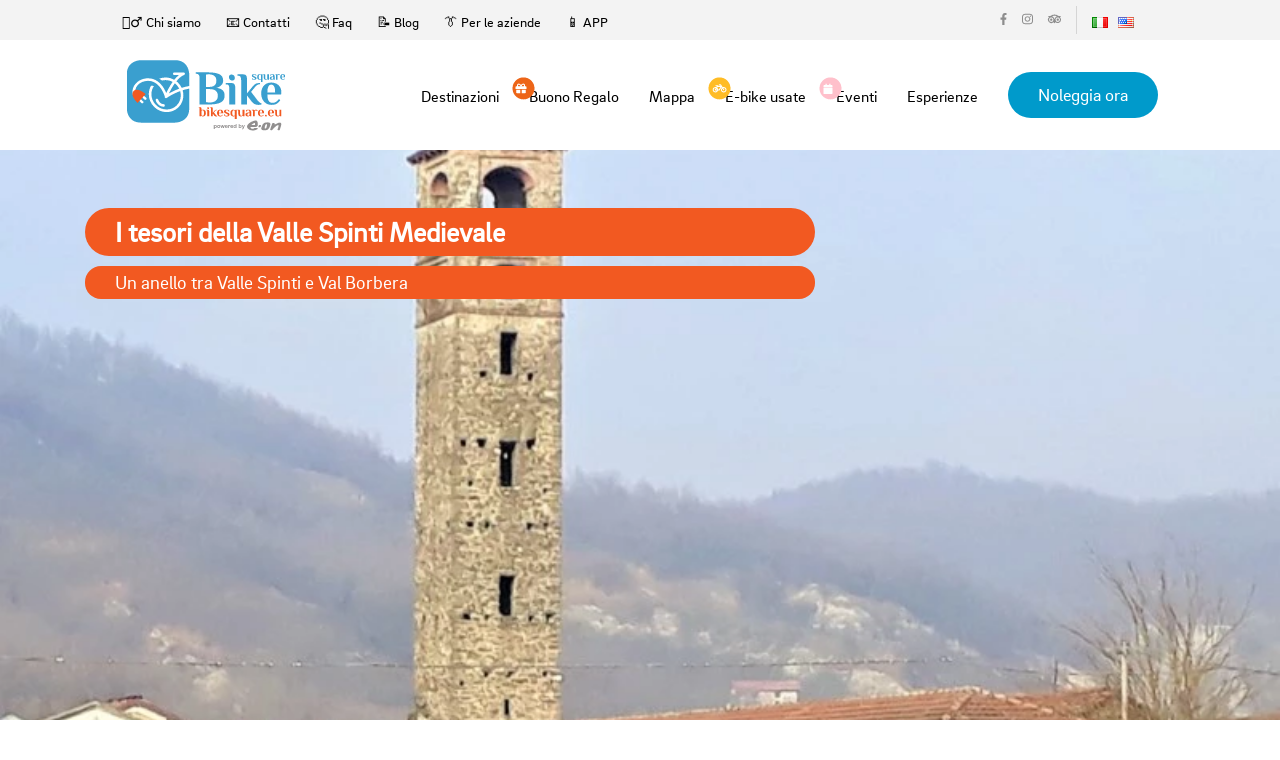

--- FILE ---
content_type: text/html; charset=UTF-8
request_url: https://ebike.bikesquare.eu/ita/val-borbera/i-tesori-della-valle-spinti-medievale
body_size: 5974
content:
<!doctype html>
<html lang="ita">


<head>
    <title>I tesori della Valle Spinti Medievale | Percorsi e-bike Val Borbera | BikeSquare</title>
  <meta charset="utf-8">  <link rel="icon" href="/ebike2021/img/favicon.ico">

  <meta name="viewport" content="width=device-width, initial-scale=1">
  <meta http-equiv="content-language" content="ita" />
  <meta name="google-site-verification" content="I4HMyyOSVdb-E5mKe5VKCIE1MERkDvu3ymTXSwGfQBY" />
  <meta name="author" content="BikeSquare" />
    <meta property="og:type" content="website">
  <meta property="og:url" content="https://ebike.bikesquare.eu/ita/val-borbera/i-tesori-della-valle-spinti-medievale?/ita/val-borbera/i-tesori-della-valle-spinti-medievale&">
  <link rel="canonical" href="https://ebike.bikesquare.eu/ita/val-borbera/i-tesori-della-valle-spinti-medievale?/ita/val-borbera/i-tesori-della-valle-spinti-medievale&" />
  <meta property="og:title" content="I tesori della Valle Spinti Medievale | Percorsi e-bike Val Borbera, BikeSquare ">
    <meta property="og:image" content="https://ebike.bikesquare.eu/bikesquare/percorsi/val-borbera/160/copertina/campanile-val-borbera.jpg">
    <meta property="og:locale" content="ita">
  <meta property="fb:pages" content="https://www.facebook.com/BikeSquaree/" />

  <meta name="apple-itunes-app" content="app-id=1346583687" />
  <meta name="apple-mobile-web-app-capable" content="no" />
  <meta name="apple-mobile-web-app-title" content="BikeSquare" />
  <link rel="alternate" href="android-app://eu.bikesquare.ebike" />

  <meta name="MobileOptimized" content="width" />
  <meta name="HandheldFriendly" content="true" />

  <link href="https://ebike.bikesquare.eu/ita/val-borbera/i-tesori-della-valle-spinti-medievale" rel="canonical"><meta name="description" content="percorso e-bike: Un anello tra Valle Spinti e Val Borbera in bici"><meta name="keywords" content="percorso autoguidato, ebike, noleggio ebike, ebike rental, percorsi bici, app cicloturismo in">
  <link rel="stylesheet" href="/js/node_modules/bootstrap/dist/css/bootstrap.min.css">  <link rel="stylesheet" href="/js/node_modules/bootstrap-vue/dist/bootstrap-vue.css">  <link rel="stylesheet" href="/js/node_modules/bootstrap-icons/font/bootstrap-icons.css">
  <link rel="stylesheet" href="/ebike2021/css/spinner.css">
  <link rel="stylesheet" href="/ebike2021/css/style.css">      

  <noscript>
    <style>
        [v-cloak] {
            display: revert !important;
        }
        .cloak-spinner {
            display: none;
        }
    </style>
  </noscript>

  
<!-- Google Tag Manager -->
<script>(function(w,d,s,l,i){w[l]=w[l]||[];w[l].push({'gtm.start':
new Date().getTime(),event:'gtm.js'});var f=d.getElementsByTagName(s)[0],
j=d.createElement(s),dl=l!='dataLayer'?'&l='+l:'';j.async=true;j.src=
'https://www.googletagmanager.com/gtm.js?id='+i+dl;f.parentNode.insertBefore(j,f);
})(window,document,'script','dataLayer','GTM-MZHBSCF');</script>
<!-- End Google Tag Manager --></head>

<body class="page-page">
  
<!-- Google Tag Manager (noscript) -->
<noscript><iframe src="https://www.googletagmanager.com/ns.html?id=GTM-MZHBSCF"
height="0" width="0" style="display:none;visibility:hidden"></iframe></noscript>
<!-- End Google Tag Manager (noscript) -->
  
  <div id="app">
    <div>
      <!-- mobile menu -->
      <div v-show="showMobile" style="display:none">
        
<div class="mobile-menu d-flex flex-column">
  <header class="header">
    <div class="header-content d-flex align-items-center">
      <div class="container-fluid">
        <div class="row justify-content-center">
          <div class="col-xl-10 d-flex align-items-center justify-content-between">
            <a href="/ita" class="logo"><img src="/ebike2021/img/logo.png" alt="logo" class="d-block"></a>
            <div class="header-content-block d-flex align-items-center">
              <div class="nav-icon d-flex align-items-center" @click="showMobileMenu()"><span class="flex-grow-1"></span></div>
            </div>
          </div>
        </div>
      </div>
    </div>
  </header>
  <!--//End Header-->

  <div class="mobile-menu-content flex-grow-1 d-flex align-items-center justify-content-center">
    <div class="mobile-menu-block">
      <div class="mobile-menu-row">
        <div class="d-flex  justify-content-center">
                                            <a class="pr-2" href="/ita/val-borbera/i-tesori-della-valle-spinti-medievale?%2Fita%2Fval-borbera%2Fi-tesori-della-valle-spinti-medievale=">
                            <img src="/img/flags/it.png" alt="it">            </a>
                                  <a class="pr-2" href="/eng/val-borbera/i-treasures-of-valley-spinti-medieval?%2Fita%2Fval-borbera%2Fi-tesori-della-valle-spinti-medievale=">
                            <img src="/img/flags/en.png" alt="en">            </a>
                  </div>
      </div>
      <div class="mobile-menu-row">
        <ul class="mobile-menu-links">
          <li><a href="/ita/destinations">Destinazioni</a></li>
          <li><a href="/buono-regalo"><span><i class="fa fa-gift" style="font-size: 14px; font-weight: 100"></i></span> Buono Regalo</a></li>
          <li><a href="https://shop.bikesquare.eu" target="_blank"><span><i class="fa fa-bicycle" style="font-size: 14px; font-weight: 100"></i></span> E-bike usate</a></li>
          <li><a href="/ita/percorsi?tipo=6" title="esperienze tutto compreso">Esperienze</a></li>

          <li><a href="/ita/mappa?destinazione=22">Mappa</a></li>
          <li><a href="/eng/val-borbera/percorsi">Percorsi</a></li>
          <li><a href="/eng/val-borbera/prezzi">Prezzi</a></li>
          <li><a href="/app">APP</a></li>
        </ul>
      </div>
      <div class="mobile-menu-row text-center">
        <div class="header-top-media d-inline-flex align-items-center">
          <a href="https://www.facebook.com/BikeSquaree" target="_blank"><i class="fab fa-facebook-f"></i></a>
          <a href="https://www.instagram.com/BikeSquaree/" target="_blank"><i class="fab fa-instagram"></i></a>
          <a href="https://www.tripadvisor.it/Attraction_Review-g1549791-d14063881-Reviews-BikeSquare-Novello_Province_of_Cuneo_Piedmont.html" target="_blank"><i class="fab fa-tripadvisor"></i></a>
        </div>
        <div><a href="/destinations/prenota/" class="btn btn-danger">Noleggia ora</a></div>
      </div>
    </div>
  </div>

</div>      </div>
      <!-- /mobile-menu -->

      <div class="wrapper">

        <header class="header page-header">
          <div class="header-top d-none d-md-flex align-items-center">
  <div class="container-fluid">
    <div class="row justify-content-center">
      <div class="col-xl-10 d-flex align-items-center justify-content-between">
        <ul class="header-top-links d-flex align-items-center">
          <li><a href="/ita/pages/chi-siamo">🙎‍♂️ Chi siamo</a></li>
          <li><a href="/contact">📧 Contatti</a></li>
          <li><a href="/ita/pages/faq">🤔 Faq</a></li>
          <li><a href="https://b2b.bikesquare.eu/blog" target="b2b">📝 Blog</a></li>
          <li><a href="/ita/pages/aziende">👔 Per le aziende</a></li>          
          <li><a href="/app">📱 APP</a></li>
        </ul>
        <div class="header-top-block d-flex">
          <div class="header-top-column">
            <div class="header-top-media d-flex align-items-center">
              <a href="https://www.facebook.com/bikesquaree" target="_blank"><i class="fab fa-facebook-f"></i></a>
              <a href="https://www.instagram.com/bikesquaree" target="_blank"><i class="fab fa-instagram"></i></a>
              <a href="https://www.tripadvisor.it/Attraction_Review-g1549791-d14063881-Reviews-BikeSquare-Novello_Province_of_Cuneo_Piedmont.html" target="_blank"><i class="fab fa-tripadvisor"></i></a>
            </div>
          </div>
          <div class="header-top-column d-flex ">
            
    <li class="m-0">
                <a class="pr-2" href="/ita/val-borbera/i-tesori-della-valle-spinti-medievale">
                        <img src="/img/flags/it.png" alt="it">        </a>
    </li>
    <li class="m-0">
                <a class="pr-2" href="/eng/val-borbera/i-treasures-of-valley-spinti-medieval">
                        <img src="/img/flags/en.png" alt="en">        </a>
    </li>
          </div>
        </div>
      </div>
    </div>
  </div>
</div>          
<div class="header-content d-flex align-items-center">
  <div class="container-fluid">
    <div class="row justify-content-center">
      <div class="col-xl-10 d-flex align-items-center justify-content-between">
        <a href="/ita" class="logo"><img src="/ebike2021/img/footer-logo.png" alt="logo" class="d-block">        </a>
        <div class="header-content-block d-flex align-items-center">
          <nav class="menu d-none d-md-block">
            <ul class="d-flex align-items-center">
              <li><a href="/ita/destinations">Destinazioni</a></li>
              <li><a href="/buono-regalo"><span class="gift"><i class="fa fa-gift" style="font-size: 14px; padding-left:3px; font-weight: 100"></i></span>Buono Regalo</a></li>
              <li><a href="/ita/mappa?destinazione=22">Mappa</a></li>
              <li><a href="https://shop.bikesquare.eu" target="_blank"><span class="gift" style="background-color: #ffbc25;"><i class="fa fa-bicycle" style="font-size: 14px; padding-left:4px; font-weight: 100"></i></span> E-bike usate</a></li>
              <li><a href="/ita/percorsi?tipo=5" title="Eventi"><span class="gift" style="background-color: pink;"><i class="fa fa-calendar" style="font-size: 15px; padding-left:4px;"></i></span> Eventi</a></li>
              <li><a href="/ita/percorsi?tipo=6" title="esperienze tutto compreso">Esperienze</a></li>

            </ul>
          </nav>
                      <a href="https://prenota.bikesquare.eu/ita/contacts/prenota/val-borbera" class="btn btn-primary">Noleggia ora</a>
                    <div class="nav-icon d-md-none d-flex align-items-center" @click="showMobileMenu()"><span class="flex-grow-1"></span></div>
        </div>
      </div>
    </div>
  </div>
</div>        </header>

        <main class="main">
          <div v-if="false">
            <!-- Stop displaying this as soon as site loaded -->
            <div class="cloak-spinner"></div>
          </div>
          <div v-cloak>
            

<div class="page-header page-header-percorso parallax light larger10x larger-desc" style="background-image:url(/images/bikesquare/percorsi/val-borbera/160/copertina/campanile-val-borbera.jpg?fm=webp&or=0)">
  <div class="container" data-0="opacity:1;" data-top="opacity:1;">
    <div class="row">
      <div class="col-md-8">
        <h1 class="titolo-percorso mt-5">
          I tesori della Valle Spinti Medievale        </h1>
        <p class="page-header-desc p-1 pl-3">Un anello tra Valle Spinti e Val Borbera        </p>

      </div><!-- End .col-md-6 -->
      <!-- End .col-md-6 -->
    </div><!-- End .row -->
  </div><!-- End .container -->
</div><!-- End .page-header -->

<!-- Sponsor Banner-->
<!-- //End Sponsor Banner-->

<div class="page-title">
  <div class="container">
    <nav aria-label="breadcrumb" class="mt-2 float-right">
      <ol class="breadcrumb ">
        <li class="breadcrumb-item">
          <a href="/cyclomap/pages/display/home">Home</a>
        </li>
        <li class="breadcrumb-item">
          <a href="/ita/destinations/view/22">Val Borbera</a>
        </li>
        <li class="breadcrumb-item">
          <a href="/ita/mappa?destinazione=22&attivita=percorsi">Percorsi</a>
        </li>
                <li class="breadcrumb-item active">
                      <span class="label label-default">
              I tesori della Valle Spinti Medievale</span>
                  </li>
      </ol>
    </nav>
  </div>
</div>

<div class="container mb-5 page" id="main-content">
  <div class="row" style="width:100%;">
    <!-- Il fix per la colonna a destra e` questo width:100%! -->
    <div class="col-xs-12 col-sm-12 col-md-9 col-lg-9">
      <p class="trovi mb-1">
        Trovi questo percorso sull'App BikeSquare con il codice        <span class="label label-default" style="background-color: #ff0000">
          A02</span>
      </p>
      <!--mappa e descrizione -->


      
      <!--map element-->
      <div>
        
<mappa-percorsi     :percorso_id="160" :poi_id="null"
    :destination_id="null"
    :map_center="[44.6032888,7.9288945]" :latitude="null"
    :longitude="null"
    :kmlpath="null" width="600%" height="300px"></mappa-percorsi>      </div>


      <br>
      <!--percorso description-->
      <span class="servizi percorso">
        <p>Si parte dal punto di noleggio Bike Square Grondona Azienda Agricola Biologica Celestin Ovie.&nbsp; Il percorso &egrave; interamente su strada asfaltata di basso traffico.&nbsp;Si attraversa la verdeggiante Valle del torrente Spinti e si raggiunge il caratteristico centro di Grondona, ricco di testimonianze storiche. Il borgo ricorda quelli medievali dell&#39;entroterra Genovese, con edifici costruiti in pietra locale.&nbsp;Tra le atrattive da vedere, la Chiesa dell&#39;Annunziata e la Chiesa di S. Maria dell&#39;Assunta, entrambe romaniche, la torre cinquecentesca superstite del Castello Doria e l&#39;antico ponte in pietra.&nbsp;Da Grondona si inizia a salire ed il percorso diventa panoramico fino a raggiungere le localit&agrave; di Sasso e Lemmi, quest&#39;ultimo un piccolo altipiano ricco di prati e pascoli. Da qui si inizia la lunga discesa immergendosi nei bosco di latifoglie dai mille colori e profumi, fino ad arrivare a Castel de Ratti e da qui attraverso un ponticello su Borbera si raggiunge Borghetto Borbera dove si po&ograve; visitare il suo centro storico e le sue botteghe. Terminata la visita si riattraversa il ponte e suparata la localit&agrave; di Torre Ratti si inizia una strada immersa in campi verdeggianti che costeggia il torrente Borbera fino ad arrivare al gradevole centro storico di Vignole Borbera. Si riprende infine la strada per Arquata ripiegando su di un percorso secondario ricco di saliscendi in un contesto rurale verdeggiante che riconduce alla localit&agrave; di Varinella, al ponte sul torrente Scrivia e poi al centro di Arquata Scrivia e da qui nuovamente in Valle Spinti.</p>
      </span>

    </div> <!-- /mappa e descrizione -->

    <div class="col-xs-12 col-sm-12 col-md-3 col-lg-3">


      <!--card-->
      <!-- inizio more info -->

      <div class="card">

        <div class="card-body">
          <h3 class="card-title text-center">Informazioni</h3>


                      <h5 class="text-center mb-4">
                          </h5>

            <div class="verifica text-center">
              <a href="https://prenota.bikesquare.eu/ita/contacts/prenota/val-borbera" class="btn btn-success">
                Verifica disponibilità ebike              </a>
            </div>
            <br>
            <div class="verifica text-center">

              <a href="/ita/pages/tour-personalizzato" class="btn btn-warning">
                Richiedi tour personalizzato              </a>
            </div>
            <br>

          
          

          <ul class="pricing-list text-center list-group list-group-flush mt-4">
            
                          <li class="list-group-item">
                <i class="fa fa-map-marker fa-2x"></i>
                <br>
                <h5>
                  Si parte da                  Arquata Scrivia
                </h5>
              </li>
                                      <li class="list-group-item">

                <i class="fa fa-map fa-2x"></i>
                <br>
                <h5>
                  37 Km
                </h5>
              </li>
            
                                      <li class="list-group-item">
                <i class="fa fa-hourglass-start fa-2x"></i>
                <br>
                <h5>
                  3 ore 42 minuti                 </h5>
              </li>
            
            <!--filtri percorso-->
            
            <!--difficoltà percorso-->
                          <li id="difficolta-percorso list-group-item">
                <span class="badge badge-secondary">
                  Difficoltà:&nbsp;&nbsp;&nbsp;2                </span>
              </li>
                      </ul>
        </div>
      </div>
    </div>



  </div><!-- /row  -->

  

      <!-- galleria immagini -->
    <div class="row mt-5 mb-5">
      <div class="col-md-12">
        <h2 class="title-underblock mb30 custom">Galleria Fotografica</h2>
        
<div class="row">
  <div class="col">
    
      <a class="spotlight" href="/images//bikesquare/percorsi/val-borbera/160/galleria/copertina-grondona.jpg?w=1042&fm=webp&or=0">
        <img src="/images//bikesquare/percorsi/val-borbera/160/galleria/copertina-grondona.jpg?h=150&w=150&fit=crop&fm=webp&or=0" class="img-fluid rounded p-1">
      </a>

    
      <a class="spotlight" href="/images//bikesquare/percorsi/val-borbera/160/galleria/daini-val-borbera.jpg?w=1042&fm=webp&or=0">
        <img src="/images//bikesquare/percorsi/val-borbera/160/galleria/daini-val-borbera.jpg?h=150&w=150&fit=crop&fm=webp&or=0" class="img-fluid rounded p-1">
      </a>

    
      <a class="spotlight" href="/images//bikesquare/percorsi/val-borbera/160/galleria/torrente-borbera.jpg?w=1042&fm=webp&or=0">
        <img src="/images//bikesquare/percorsi/val-borbera/160/galleria/torrente-borbera.jpg?h=150&w=150&fit=crop&fm=webp&or=0" class="img-fluid rounded p-1">
      </a>

    
      <a class="spotlight" href="/images//bikesquare/percorsi/val-borbera/160/galleria/volpe-val-borbera.jpg?w=1042&fm=webp&or=0">
        <img src="/images//bikesquare/percorsi/val-borbera/160/galleria/volpe-val-borbera.jpg?h=150&w=150&fit=crop&fm=webp&or=0" class="img-fluid rounded p-1">
      </a>

      </div> <!-- /.col- -->
</div> <!-- /.row -->      </div>
    </div>
  
      <div class="row">
      <div class="col-md-12">
        <h2 class="title-underblock mb30 custom">Che cosa incontrerai lungo il percorso</h2>
      </div>
    </div>
    <div class="row">
      <div class="col-md-12">
        <poi-associati class="mt-1 mb-2" :percorso_id="160"></poi-associati>
      </div>
    </div>
  
</div>          </div>
        </main>
        <!--//End Main-->
        
      </div>
      <!--//End Wrapper-->

      <footer class="footer"> <div class="row g-0 m-0">

  <div class="col-xl-9 p-0 order-xl-2">
    <div class="footer-block d-flex">
      <div class="footer-content flex-grow-1 d-flex flex-column">
        <div class="footer-content-top flex-grow-1 d-flex align-items-center">
          <div class="row flex-grow-1 justify-content-between">
            <div class="col-auto d-none d-md-block">
              <h6>Sitemap</h6>
              <ul>
                <li><a href="/ita/destinations">Destinazioni</a></li>
                <li><a href="/ita/mappa">Mappa</a></li>
                <li><a href="/ita/percorsi">Percorsi</a></li>
                <li><a href="/ita/pages/buono-regalo">Gift cards</a></li>
                <li><a href="https://b2b.bikesquare.eu/marketplace">Marketplace</a></li>
                <li><a href="/destinations/prenota">Noleggia ora</a></li>
              </ul>
            </div>
            <div class="col-auto">
              <h6>Partners</h6>
              <ul>
                <li><a href="https://b2b.bikesquare.eu/target/hotel-ristorante-produttore">Agriturismi, bar, ristoranti e produttori</a></li>
                <li><a href="https://b2b.bikesquare.eu/target/come-diventare-bike-hotel">Come diventare BikeHotel BikeSquare</a></li>
                <li><a href="https://b2b.bikesquare.eu/target/noleggiatore-negozio-bici">Noleggiatore</a></li>
                <li><a href="https://b2b.bikesquare.eu/target/noleggiatore-negozio-bici">Come aprire un punto di noleggio e-bike?</a></li>
                <li><a href="https://b2b.bikesquare.eu/target/produttore-ebike">Produttore di bici</a></li>
                <li><a href="https://b2b.bikesquare.eu/target/territorio-pa-consorzio">Territorio, PA, Consorzio</a></li>
                <li><a href="https://b2b.bikesquare.eu/target/ambassador">Tour Operator, blogger e Ciclo Guide</a></li>
              </ul>
            </div>
            <div class="col-auto d-none d-md-flex flex-column">
              <h6>Altri link</h6>
              <ul class="flex-grow-1">
                <li><a href="/ita/pages/chi-siamo">Chi siamo</a></li>
                <li><a href="https://b2b.bikesquare.eu/blog">Blog</a></li>
                <li><a href="/ita/pages/faq">Faq</a></li>
                <li><a href="/contact">Contatti</a></li>
                <li><a href="/ita/pages/privacy">Privacy Policy</a></li>
                <li><a href="https://prenota.bikesquare.eu/pages/condizioni-generali">
                  Condizioni Generali</a></li>
                
                <li> <a href="/pages/informativa-estesa-sui-cookie">Cookies Policy</a></li>
                <li><a href="#" onclick="document.cookie='cookiebar=;expires=Thu, 01 Jan 1970 00:00:01 GMT;path=/'; setupCookieBar(); return false;">Cambia le impostazioni dei cookies</a>

              </ul>
              <div class="social-media-links d-inline-flex align-items-center">
                <a href="https://www.facebook.com/BikeSquare.eu"><i class="fab fa-facebook-f"></i></a>
                <a href="https://twitter.com/bikesquareeu"><i class="fab fa-twitter"></i></a>
                <a href="https://www.instagram.com/BikeSquareEu/"><i class="fab fa-instagram"></i></a>
                <a href="https://www.tripadvisor.it/Attraction_Review-g1549791-d14063881-Reviews-BikeSquare-Novello_Province_of_Cuneo_Piedmont.html"><i class="fab fa-tripadvisor"></i></a>
              </div>
            </div>
          </div>
        </div>
        <div class="footer-content-bottom d-sm-flex d-md-none align-items-end">
          <div class="row rows align-items-end justify-content-between">
            <div class="col-8 columns">
              <p class="text-sm">© MobilitySquare srl - PMI Innovativa e Società Benefit - Loc. Ciocchini, 18 - 12060 Novello (CN) - p.iva 03642740041 REA: CN-305985</p>
            </div>
            <div class="col-auto columns">
              <div class="social-media-links d-inline-flex align-items-center">
                <a href="https://www.facebook.com/BikeSquare.eu"><i class="fab fa-facebook-f"></i></a>
                <a href="https://twitter.com/bikesquareeu"><i class="fab fa-twitter"></i></a>
                <a href="https://www.instagram.com/BikeSquareEu/"><i class="fab fa-instagram"></i></a>
                <a href="https://www.tripadvisor.it/Attraction_Review-g1549791-d14063881-Reviews-BikeSquare-Novello_Province_of_Cuneo_Piedmont.html"><i class="fab fa-tripadvisor"></i></a>
              </div>
            </div>
          </div>
        </div>
        <div class="footer-content-bottom">
          <p class="text-sm">Il noleggio delle bici elettriche nelle singole destinazioni è gestito da operatori locali che usano il marchio BikeSquare.            BikeSquare non è un'agenzia di viaggio nè un tour operator, ma una rete di soggetti autonomi che collaborano per promuovere il cicloturismo. Ogni servizio è erogato in autonomia dai soggetti che il cliente sceglie. Alcuni tour operator collaborano con BikeSquare per la vendita di pacchetti che si appoggiano sui partner di BikeSquare.</p>
        </div>
      </div>
    </div>
  </div>

  <div class="col-xl-3 p-0 order-xl-1 d-none d-md-block">
    <div class="footer-block d-xl-flex">
      <div class="footer-sidebar flex-grow-1 d-flex flex-column">
        <div class="footer-logo-wrap flex-grow-1 d-flex align-items-center">
          <a href="/"><img src="/ebike2021/img/footer-logo.png" alt="Logo BikeSquare" class="d-block"></a>
        </div>
        <div class="copyright">
          <p class="text-sm">© MobilitySquare srl - PMI Innovativa e Società Benefit - Loc. Ciocchini, 18 - 12060 Novello (CN) - p.iva 03642740041 REA: CN-305985</p>
        </div>
      </div>
    </div>
  </div>

</div></footer>
      <!--//End Footer-->
    </div>
  </div>

  <script src="/ebike2021/js/all.min.js"></script>

  <script src="/js/node_modules/spotlight.js/dist/spotlight.bundle.js"></script>  <script src="/js/node_modules/vue/dist/vue.min.js"></script><script src="/js/node_modules/bootstrap-vue/dist/bootstrap-vue.min.js"></script><script src="/js/node_modules/bootstrap-vue/dist/bootstrap-vue-icons.min.js"></script><script src="/js/node_modules/axios/dist/axios.min.js"></script><script src="/cyclomap/js/mix/Percorsi/view.js?id=f9152608f2e981730008" defer="defer"></script>

</body>

</html>

--- FILE ---
content_type: text/css
request_url: https://ebike.bikesquare.eu/ebike2021/css/spinner.css
body_size: 302
content:
[v-cloak] {
  display: none;
}

[v-cloak] .v-cloak--block {
	display: block;
}

[v-cloak] .v-cloak--inline {
	display: inline;
}

[v-cloak] .v-cloak--inlineBlock {
	display: inline-block;
}

[v-cloak] .v-cloak--hidden {
	display: none;
}

[v-cloak] .v-cloak--invisible {
	visibility: hidden;
}

.v-cloak--block,
.v-cloak--inline,
.v-cloak--inlineBlock {
	display: none;
}


/* from https://tobiasahlin.com/spinkit/ */

.cloak-spinner {
	width: 40px;
	height: 40px;
	background-color: orangered;
	margin: 300px auto;
	-webkit-animation: sk-rotateplane 1.2s infinite ease-in-out;
	animation: sk-rotateplane 1.2s infinite ease-in-out;
}

@-webkit-keyframes sk-rotateplane {
	0% {
		-webkit-transform: perspective(120px)
	}
	50% {
		-webkit-transform: perspective(120px) rotateY(180deg)
	}
	100% {
		-webkit-transform: perspective(120px) rotateY(180deg) rotateX(180deg)
	}
}

@keyframes sk-rotateplane {
	0% {
		transform: perspective(120px) rotateX(0deg) rotateY(0deg);
		-webkit-transform: perspective(120px) rotateX(0deg) rotateY(0deg)
	}
	50% {
		transform: perspective(120px) rotateX(-180.1deg) rotateY(0deg);
		-webkit-transform: perspective(120px) rotateX(-180.1deg) rotateY(0deg)
	}
	100% {
		transform: perspective(120px) rotateX(-180deg) rotateY(-179.9deg);
		-webkit-transform: perspective(120px) rotateX(-180deg) rotateY(-179.9deg);
	}
}

--- FILE ---
content_type: text/css
request_url: https://ebike.bikesquare.eu/ebike2021/css/style.css
body_size: 5884
content:
@charset "utf-8";

/* CSS Document */


/*--Import GLOBAL CSS--*/

@import url(global.css);

body {
    font-family: var(--font-family);
}

.container-fluid {
    padding-left: 15px;
    padding-right: 15px;
}

.mobile-menu {
    min-height: 100vh;
    background-color: var(--primary-color);
    position: fixed;
    left: 0;
    /* top: -100%; */
    width: 100%;
    z-index: 999;
    transition: all 0.3s ease-in-out;
}

.mobile-menu-links li:not(:last-child) {
    margin-bottom: 20px;
}

.mobile-menu-links li {
    text-align: center;
}

.mobile-menu-links li a {
    font-size: 30px;
    font-weight: 700;
    color: #fff;
    line-height: 1;
}

.mobile-menu-row {
    padding: 6vh 30px;
}

.mobile-menu-row:not(:last-child) {
    border-bottom: 1px solid #fff;
}

.mobile-menu .header-top-media a,
.mobile-menu .header-top-media a:hover {
    color: #fff;
}

.mobile-menu .header-top-media a:not(:last-child) {
    margin-right: 25px;
}

.mobile-menu .header-top-media:not(:last-child) {
    margin-bottom: 6vh;
}

@media(max-width:575px) {
    .mobile-menu-links li a {
        font-size: 24px;
    }

    .mobile-menu-row {
        padding: 6vh 20px;
    }
}

@media(max-width:480px) {
    .mobile-menu-links li a {
        font-size: 20px;
    }

    .mobile-menu-row {
        padding: 6vh 15px;
    }
}

.hero-section {
    min-height: 100vh;
    background: url(/ebike2021/img/hero-bg.webp), url(/ebike2021/img/hero-bg.resized.jpg);
    background-position: center top;
    background-repeat: no-repeat;
    background-size: cover;
    position: relative;
}

.header.position-absolute {
    left: 0;
    top: 0;
    width: 100%;
    z-index: 99;
}

.header-top {
    min-height: 40px;
    background-color: #f3f3f3;
    padding: 5px 0;
}

.header-top-links li:not(:last-child) {
    margin-right: 25px;
}

.header-top-links li a {
    font-size: 14px;
    color: #8D8D8D;
}

.header-top-links li a:hover {
    color: var(--primary-color);
}

.header-top-column {
    padding: 0 30px;
}

.header-top-column:not(:last-child) {
    border-right: 1px solid #D5D5D5;
}

.header-top-media a {
    display: block;
    padding: 5px 0;
    line-height: 15px;
    font-size: 12px;
    color: #8D8D8D;
}

.header-top-media a:hover {
    color: var(--primary-color);
}

.header-top-media a:not(:last-child) {
    margin-right: 15px;
}

.header-arrow-link {
    font-size: 10px;
    color: #8D8D8D;
}

.header-arrow-link span {
    margin-right: 8px;
}

.header-arrow-link svg {
    height: 9px;
    position: relative;
    top: 1px;
}

.header-arrow-link:hover {
    color: var(--primary-color);
}

.header-content {
    min-height: 110px;
    padding: 10px 0;
}

.logo img {
    max-width: 158px;
}

.header-content .menu:not(:last-child) {
    margin-right: 50px;
}

.menu ul li:not(:last-child) {
    margin-right: 50px;
}

.menu ul li a {
    font-size: 18px;
    /*color: #fff;*/
    position: relative;
}

.menu ul li a:hover {
    color: var(--secondary-color);
}

header .header-content-block ul li a {
    color: #000;
}

header.page-header {
    background-color: #fff;
    box-shadow: 0 1px 12px rgba(0, 0, 0, 0.08);
}

header.page-header ul li a {
    color: #000;
}

.gift {
    display: flex;
    align-items: center;
    justify-content: cent;
    width: 22px;
    height: 22px;
    border-radius: 100%;
    background-color: var(--secondary-color);
    position: absolute;
    left: 0;
    top: 0;
    transform: translate(-75%, -30%);
    font-size: 10px;
    color: #fff;
}

.hero-section h1 {
    color: #fff;
}

.hero-search:not(:first-child) {
    margin-top: 10vh;
}

.hero-search {
    min-height: 120px;
    background-color: #fff;
    border-radius: 100px;
    padding: 15px 50px;
}

.hero-search-label {
    font-size: 18px;
    font-weight: 700;
    color: #1A1A1A;
}

.hero-search-fields {
    max-width: 700px;
    padding: 0 30px;
}

.hero-search-fields>.row.rows {
    margin: 0 -30px;
}

.hero-search-fields>.row.rows>.columns {
    padding: 0 30px;
}

.hero-search-fields>.row.rows>.columns:not(:last-child) {
    border-right: 1px solid #D6D6D6;
}

.hero-search-field {
    border: 0;
    background: none;
    padding: 0;
    width: 100%;
    color: #8D8D8D;
    font-size: 18px;
}

.mobile-search-form:not(:first-child) {
    margin-top: 40px;
}

.mobile-search {
    min-height: 70px;
    border-radius: 50px;
    width: 100%;
    background-color: #fff;
    padding: 10px 50px;
    font-size: 18px;
    text-align: center;
    border: 0;
}

.main {
    padding: 0px 0;
}

.main .section {
    padding: 0px 0;
}

.section-header:not(:last-child) {
    margin-bottom: 80px;
}

.cards>.row.rows {
    margin: -10px;
}

.cards>.row.rows>.columns {
    padding: 10px;
}

.VueCarousel .card-image,
.card-image {
    height: 290px;
    background-size: cover;
    background-repeat: no-repeat;
    background-position: center center;
    display: flex;
}

.leaflet-popup-content .card-image {
    height: 200px;
    background-size: cover;
    background-repeat: no-repeat;
    background-position: center center;
    display: flex;
}

.card-image:not(:last-child) {
    margin-bottom: 30px;
}

.card-image-content {
    flex-grow: 1;
    position: relative;
    /* padding: 15px 20px; */
}

.card-image-content::before {
    position: absolute;
    left: 0;
    bottom: 0;
    width: 100%;
    height: 50%;
    pointer-events: none;
    content: "";
    background: linear-gradient(to bottom, rgba(0, 0, 0, 0) 0%, rgba(0, 0, 0, 0.5) 100%);
    z-index: 10;
}

.card-labels {
    display: flex;
    align-items: center;
    margin: -3px;
    padding: 10px;
    position: relative;
    z-index: 1;
}

.card-labels span {
    padding: 3px;
}

.card-label {
    padding: 5px 10px;
    line-height: 12px;
    text-align: center;
    border-radius: 25px;
    font-size: 10px;
    color: #fff;
    margin: 2px;
}

.card-label.card-label-primary {
    background-color: var(--primary-color);
}

.card-label.card-label-secondary {
    background-color: var(--secondary-color);
}

.card-image-content p {
    color: #fff;
    position: relative;
    z-index: 1;
    padding: 15px;
}

.card-content-header:not(:last-child) {
    margin-bottom: 20px;
}

.card-content-header p {
    font-weight: 700;
}

.card-content-block p {
    color: var(--text-color);
    max-width: 75%;
}

.card-content-block:not(:last-child) {
    margin-bottom: 30px;
}

.card-link {
    font-size: 14px;
    color: var(--primary-color);
}

.card-link:hover {
    color: var(--secondary-color);
}

.card-icon {
    width: 30px;
    height: 30px;
    border-radius: 100%;
    display: flex;
    align-items: center;
    justify-content: center;
}

.card-icon:not(:last-child) {
    margin-right: 15px;
}

.app-store {
    min-height: 780px;
    background-color: #008eca;
    /* background-color: #009ACB; */
    border-radius: 40px;
    overflow: hidden;
}

.app-store h1,
.app-store p {
    color: #fff;
}

.app-store h1:not(:last-child),
.app-store-block:not(:last-child) {
    margin-bottom: 50px;
}

.app-store-block p {
    max-width: 70%;
}

.app-store-phone {
    position: relative;
}

.app-store-phone img {
    max-width: 80%;
}

.app-store-phone-1 {
    transform: translateY(18%) rotate(25deg);
    position: relative;
    z-index: 1;
}

.app-store-phone-ghost {
    position: absolute;
    left: 0;
    top: 0;
    width: 100%;
    height: 100%;
    transform: translate(15%, 55%) rotate(25deg);
    z-index: 0;
}

video {
    /* override other styles to make responsive */
    width: 100% !important;
    height: auto !important;
}

.play-store img {
    max-height: 70px;
    width: 200px;
}

.play-store a:not(:last-child) {
    margin-right: 35px;
}

.image-article-slide figure:not(:last-child) {
    margin-bottom: 50px;
}

.image-article-slide-content h6:not(:last-child),
.image-article-slide-content p:not(:last-child) {
    margin-bottom: 20px;
}

.image-article-slide-content p {
    font-size: 14px;
    color: var(--text-color);
    max-width: 80%;
}

.routes-header:not(:last-child) {
    margin-bottom: 10px;
}

.routes-header span:not(:last-child) {
    margin-right: 10px;
}

p.routes-header {
    color: var(--secondary-color);
}

.pois-header:not(:last-child) {
    margin-bottom: 10px;
}

.pois-header span:not(:last-child) {
    margin-right: 10px;
}

p.pois-header {
    color: var(--primary-color);
}

.bg-article {
    min-height: 780px;
    border-radius: 40px;
    overflow: hidden;
    position: relative;
    background-size: cover;
    padding: 140px 0;
}

.bg-article::before {
    position: absolute;
    left: 0;
    top: 0;
    width: 100%;
    height: 100%;
    background-color: rgba(0, 0, 0, 0.34);
    content: "";
    z-index: 0;
}

.bg-article .row {
    position: relative;
    z-index: 1;
}

.bg-article h1,
.bg-article h6,
.bg-article p {
    color: #fff;
}

.bg-article h1:not(:last-child) {
    margin-bottom: 30px;
}

.map-section {
    background-color: #FCFCFC;
}

.map-block {
    min-height: 780px;
    border-radius: 40px;
    overflow: hidden;
    position: relative;
    padding: 140px 0;
}

.map-block::before {
    position: absolute;
    left: 0;
    bottom: 0;
    transform: translateY(-20%);
    width: 100%;
    height: 100%;
    background: url(/ebike2021/img/dot-map.png) left bottom no-repeat;
    content: "";
    z-index: 0;
}

.map-block h6,
.map-block-content {
    position: relative;
    z-index: 1;
}

.map-block-content h1:not(:last-child) {
    margin-bottom: 30px;
}

.place-list {
    padding: 0 15px;
}

.place-list h6 {
    color: var(--primary-color);
}

.place-list ul:not(:first-child) {
    margin-top: 10px;
}

.place-list ul li a {
    font-size: 14px;
    color: #808080;
}

.place-list ul li a:hover {
    color: var(--secondary-color);
}

.partners-slider img {
    opacity: 0.35;
    transition: all 0.1s linear;
}

.partners-slider img:hover {
    opacity: 1;
}

.network-section {
    background-color: var(--secondary-color);
}

.network-section {
    min-height: 700px;
}

.network-section .section-header h4,
.network-section .section-header a {
    color: #fff;
}

.network-section .section-header a:hover {
    color: #fff;
    text-decoration: underline;
}

.network-item {
    width: 100%;
}

.network-icon {
    width: 100%;
    height: 125px;
    background-color: #fff;
    border-radius: 20px;
    padding: 10px;
    display: flex;
    align-items: center;
    justify-content: center;
    box-shadow: 0 6px 12px rgba(0, 0, 0, 0.19);
}

.network-icon:not(:last-child) {
    margin-bottom: 20px;
}

.network-item h6 {
    color: #fff;
    text-align: center;
}

.footer-block {
    min-height: 830px;
}

.footer-sidebar {
    padding: 90px 30px 90px calc(100vw/12);
}

.footer-content {
    padding: 90px calc(100vw/12);
    background-color: var(--primary-color);
}

.footer-content-bottom p {
    color: #fff;
    max-width: 80%;
}

.footer-block h6:not(:last-child),
.footer-block ul li:not(:last-child) {
    margin-bottom: 15px;
}

.footer-block h6,
.footer-block ul li a {
    color: #fff;
}

.footer-block ul li a {
    font-size: 18px;
}

.footer-block ul li a:hover {
    color: #fff;
    text-decoration: underline;
}

.social-media-links a {
    font-size: 14px;
    color: #fff;
}

.social-media-links a:hover {
    color: #fff;
    opacity: 0.8;
}

.social-media-links a:not(:last-child) {
    margin-right: 20px;
}

.page-banner {
    min-height: 600px;
    background-position: center center;
    background-repeat: no-repeat;
    padding: 50px 0;
    position: relative;
}

.page-banner::before {
    position: absolute;
    left: 0;
    top: 0;
    width: 100%;
    height: 100%;
    background: rgba(0, 0, 0, 0.1);
    content: "";
    pointer-events: none;
    z-index: 0;
}

.page-banner-1 {
    background-image: url(/ebike2021/img/hero-bg.webp);
}

.page-banner .container-fluid {
    position: relative;
    z-index: 1;
    transform: translateY(75px);
}

.page-banner h1 {
    color: #fff;
}

.page-banner .langhe:not(:last-child) {
    margin-bottom: 30px;
}

.langhe {
    background-color: #fff;
    min-height: 46px;
    min-width: 145px;
    border-radius: 50px;
    padding: 5px 15px;
    font-size: 18px;
    font-weight: 700;
    color: var(--secondary-color);
}

.langhe span:not(:last-child) {
    margin-right: 10px;
}

.main-category-list {
    min-height: 160px;
    padding: 30px 0;
    /* border-bottom: 1px solid #E1E1E1; */
}

a.card-content-header {
    color: #000;
}

.article h4:not(:last-child) {
    margin-bottom: 50px;
}

.article p {
    color: var(--text-color);
    max-width: 50%;
}

.bottom-headding {
    margin-top: 50px;
    transform: translateY(50px);
}

.article:not(:last-child) {
    margin-bottom: 50px;
}

.artcles-section .article p {
    max-width: 90%;
}

.app-block {
    background: url(/ebike2021/img/mobile-shape-app.png) right bottom no-repeat var(--primary-color);
    background-size: 80% auto;
    border-radius: 40px;
    padding: 60px;
    overflow: hidden;
}

.app-block h2 {
    color: #fff;
}

.app-block h2:not(:last-child) {
    margin-bottom: 50px;
}

.page-map {
    height: 300px;
    overflow: hidden;
    border-radius: 40px;
    position: relative;
}

.page-map iframe {
    width: 100%;
    height: 100%;
}

.page-map-content {
    position: absolute;
    left: 0;
    top: 0;
    width: 100%;
    height: 100%;
    z-index: 999;
}

.page-wrapper {
    height: 100vh;
    overflow: hidden;
}

.page-left {
    padding: 0 80px;
    height: calc(100vh - 150px);
}

.page-right iframe {
    width: 100%;
    height: 100%;
}

.main-category-list .card-content-header p {
    white-space: nowrap;
}

.page-left-block:not(:last-child) {
    margin-bottom: 50px;
}

.page-left .main-category-list {
    min-height: auto;
    border: 0;
    padding: 15px 0;
}

.page-left .main-category-list .card-content-header {
    opacity: 0.8;
}

.page-left .main-category-list .card-content-header.active {
    opacity: 1;
}

.page-left {
    overflow: hidden;
    overflow-y: scroll;
}

.page-left-block-header:not(:last-child) {
    margin-bottom: 30px;
}

.page-left-block-header p:not(:last-child) {
    margin-bottom: 10px;
}

.page-left-wrap {
    padding: 50px 0;
}

.card-sliders .swiper-slide {
    width: 290px;
}

.label-sliders .swiper-slide {
    width: auto;
}

.two-column-page {
    position: relative;
}

.two-column-toggle {
    position: absolute;
    right: 30px;
    bottom: 30px;
    width: 50px;
    height: 50px;
    border-radius: 100%;
    background-color: #fff;
    z-index: 999;
    cursor: pointer;
    box-shadow: 0 5px 10px rgba(0, 0, 0, 0.08);
    background: url(/ebike2021/img/map-icon-2.png) center center no-repeat #fff;
}

.two-column-toggle.toggle-bg {
    background: url(/ebike2021/img/dots.png) center center no-repeat #fff;
}

.two-column-page>.row>.column {
    width: 50vw;
}

.card-sliders,
.label-sliders {
    position: relative;
}

.card-sliders::after,
.label-sliders::after {
    position: absolute;
    pointer-events: none;
    right: 0;
    top: 0;
    width: 50%;
    height: 100%;
    content: "";
    background-color: #000;
    z-index: 99;
    background: linear-gradient(to right, rgba(255, 255, 255, 0) 0%, rgba(255, 255, 255, 0.8) 100%);
}

.label-item {
    display: inline-block;
    border-radius: 50px;
    font-size: 16px;
    color: var(--text-color);
    text-align: center;
    padding: 5px 25px;
    border: 1px solid #8D8D8D;
}

.label-item:hover {
    color: #fff;
    background-color: var(--primary-color);
    border-color: var(--primary-color);
}


/* .main-map {
    background: url(/ebike2021/img/mag-bg.jpg) center center no-repeat;
    background-size: cover;
} */

.page-right {
    position: relative;
}

.page-right-header {
    position: absolute;
    left: 0;
    top: 0;
    width: 100%;
    padding: 30px 15px;
}

.page-right-header .mobile-search-form input {
    width: 500px;
}

.arrow {
    padding: 10px;
}

.arrow:focus {
    outline: none;
}

.arrow:not(:last-child) {
    margin-right: 15px;
}

.map-location-1 {
    position: absolute;
    left: 50%;
    top: 50%;
    transform: translate(-50%, -50%);
    cursor: pointer;
}

.modal-overlay {
    position: absolute;
    left: 0;
    top: 0;
    width: 100%;
    height: 100%;
    background: rgba(0, 0, 0, 0.2);
    opacity: 0;
    visibility: hidden;
    transition: all 0.1s linear;
}

.modal-overlay.active {
    opacity: 1;
    visibility: visible;
}

.map-modal {
    width: 550px;
    background-color: #fff;
    padding: 50px;
    border-radius: 25px;
    position: absolute;
    left: 50%;
    top: 50%;
    transform: translate(-50%, -50%);
    z-index: 999;
    opacity: 0;
    visibility: hidden;
    transition: all 0.1s linear;
}

.map-modal.active {
    opacity: 1;
    visibility: visible;
}

.map-modal-image img {
    width: 100%;
}

.map-modal-image:not(:last-child),
.map-modal-content:not(:last-child) {
    margin-bottom: 20px;
}

.map-modal-content h4:not(:last-child) {
    margin-bottom: 15px;
}

.map-modal-content p {
    color: var(--text-color);
    line-height: 1.5;
}

.map-modal-close {
    width: 20px;
    height: 20px;
    position: absolute;
    right: 20px;
    top: 20px;
    cursor: pointer;
}

.map-modal-close::before,
.map-modal-close::after {
    width: 2px;
    height: 100%;
    position: absolute;
    background-color: #000;
    content: "";
    left: 50%;
    top: 50%;
}

.map-modal-close::before {
    transform: translate(-50%, -50%) rotate(-45deg);
}

.map-modal-close::after {
    transform: translate(-50%, -50%) rotate(45deg);
}

.options-toggle {
    width: 70px;
    height: 70px;
    border-radius: 100%;
    background-color: var(--primary-color);
    cursor: pointer;
}

.options-toggle:not(:last-child) {
    margin-right: 15px;
}

.options {
    position: absolute;
    left: 0;
    top: 50%;
    transform: translate(-125%, -50%);
    width: calc(100% - 50px);
    background-color: #fff;
    border-radius: 0 20px 20px 0;
    padding: 50px 50px;
    min-height: 80vh;
    z-index: 999;
    transition: all 0.1s linear;
}

.options.active {
    transform: translate(0, -50%);
}

.options-close {
    width: 20px;
    height: 20px;
    position: absolute;
    right: 20px;
    top: 20px;
    cursor: pointer;
}

.options-close::before,
.options-close::after {
    width: 2px;
    height: 100%;
    position: absolute;
    background-color: #000;
    content: "";
    left: 50%;
    top: 50%;
}

.options-close::before {
    transform: translate(-50%, -50%) rotate(-45deg);
}

.options-close::after {
    transform: translate(-50%, -50%) rotate(45deg);
}

.options-list li:not(:last-child) {
    margin-bottom: 15px;
}

.options-block:not(:last-child) {
    margin-bottom: 25px;
}

@media(max-width:1399px) {
    .main {
        /*padding: 80px 0;*/
    }

    .main .section {
        padding: 80px 0;
    }

    .header-top-column {
        padding: 0 15px;
    }

    .menu ul li a {
        font-size: 16px;
    }

    .menu ul li:not(:last-child),
    .header-content .menu:not(:last-child) {
        margin-right: 30px;
    }

    .app-store,
    .bg-article,
    .map-block {
        min-height: 700px;
        border-radius: 30px;
    }

    .app-store h1:not(:last-child),
    .app-store-block:not(:last-child) {
        margin-bottom: 40px;
    }

    .section-header:not(:last-child) {
        margin-bottom: 70px;
    }

    .bg-article,
    .map-block {
        padding: 120px 0;
    }

    .map-block {
        border-radius: 0;
    }

    .footer-block ul li a {
        font-size: 16px;
    }

    .footer-block h6:not(:last-child),
    .footer-block ul li:not(:last-child) {
        margin-bottom: 10px;
    }

    .app-block,
    .page-map {
        border-radius: 30px;
    }

    .page-left {
        padding: 0 50px;
    }

    .map-modal {
        width: 500px;
        padding: 30px;
        border-radius: 20px;
    }
}

@media(min-width:1200px) {
    .swiper-scrollbar {
        display: none !important;
    }
}

@media(max-width:1199px) {
    .main {
        padding: 60px 0;
    }

    .main .section {
        padding: 60px 0;
    }

    .header-content {
        min-height: 90px;
    }

    .logo img {
        max-width: 130px;
    }

    .menu ul li a {
        font-size: 14px;
    }

    .gift {
        width: 20px;
        height: 20px;
        transform: translate(-85%, -40%);
    }

    .gift img {
        max-width: 50%;
    }

    .hero-search-fields {
        padding: 0 15px;
    }

    .hero-search-fields>.row.rows {
        margin: 0 -15px;
    }

    .hero-search-fields>.row.rows>.columns {
        padding: 0 15px;
    }

    .hero-search {
        padding: 10px 30px;
    }

    .hero-search {
        min-height: 100px;
    }

    .hero-search-label,
    .hero-search-field {
        font-size: 16px;
    }

    .cards {
        margin: 0 -15px 0 0;
    }

    .cards .swiper-container,
    .image-article-slider,
    .routes-slider,
    .partners-slider {
        padding-bottom: 100px;
    }

    .app-store,
    .bg-article {
        min-height: 600px;
        border-radius: 20px;
    }

    .map-block {
        border-radius: 0;
    }

    .app-store h1:not(:last-child),
    .app-store-block:not(:last-child) {
        margin-bottom: 30px;
    }

    .app-store-block p {
        max-width: 90%;
    }

    .section-header:not(:last-child) {
        margin-bottom: 60px;
    }

    .image-article-slide figure:not(:last-child) {
        margin-bottom: 40px;
    }

    .bg-article,
    .map-block {
        padding: 100px 0;
    }

    .map-block::before {
        background-size: 100% auto;
        background-position: 10vw bottom;
        transform: translateY(-45%);
    }

    .partners-slider-wrap {
        margin: 0 -15px 0 0;
    }

    .network-icon {
        border-radius: 15px;
        min-height: 100px;
    }

    .network-icon:not(:last-child) {
        margin-bottom: 15px;
    }

    .network-section .section-content>.row.rows {
        margin: -15px -5px;
    }

    .network-section .section-content>.row.rows>.columns {
        padding: 15px 5px;
    }

    .footer-block {
        min-height: auto;
    }

    .footer-logo-wrap:not(:last-child),
    .footer-content-top:not(:last-child) {
        margin-bottom: 50px;
    }

    .footer-block ul li a {
        font-size: 17px;
    }

    .footer-sidebar,
    .footer-content {
        padding-top: 50px;
        padding-bottom: 50px;
    }

    .footer-content-bottom p {
        max-width: 100%;
    }

    .page-banner {
        min-height: 550px;
    }

    .article p {
        max-width: 80%;
    }

    .app-block {
        padding: 30px;
    }

    .app-block h2:not(:last-child) {
        margin-bottom: 30px;
    }

    .app-block {
        max-width: 500px;
        min-height: 600px;
    }

    .app-block,
    .page-map {
        border-radius: 20px;
    }

    .page-left {
        padding: 0 30px;
        height: calc(100vh - 130px);
    }

    .page-right-header .mobile-search-form input {
        width: 450px;
    }

    .map-modal {
        width: 90%;
    }
}

@media(max-width:991px) {
    .main {
        padding: 50px 0;
    }

    .main .section {
        padding: 50px 0;
    }

    .menu ul li:not(:last-child),
    .header-content .menu:not(:last-child) {
        margin-right: 25px;
    }

    .cards .swiper-container,
    .image-article-slider,
    .routes-slider,
    .partners-slider {
        padding-bottom: 50px;
    }

    .app-store,
    .bg-article {
        min-height: 500px;
    }

    .section-header:not(:last-child) {
        margin-bottom: 50px;
    }

    .image-article-slider .swiper-slide {
        width: 400px;
    }

    .image-article-slide-content h6:not(:last-child),
    .image-article-slide-content p:not(:last-child) {
        margin-bottom: 15px;
    }

    .image-article-slider-wrap {
        margin: 0 -15px 0 0;
    }

    .bg-article {
        padding: 80px 0;
    }

    .footer-block ul li a {
        font-size: 16px;
    }

    .footer-logo-wrap:not(:last-child),
    .footer-content-top:not(:last-child) {
        margin-bottom: 30px;
    }

    .page-banner {
        min-height: 500px;
    }

    .page-banner .langhe:not(:last-child) {
        margin-bottom: 15px;
    }

    .langhe {
        min-height: 40px;
        min-width: 120px;
        font-size: 14px;
    }

    .langhe img {
        max-height: 20px;
    }

    .langhe span:not(:last-child) {
        margin-right: 8px;
    }

    .two-column-page>.row>.column {
        width: 100vw;
    }

    .page-left-wrap {
        padding: 30px 0;
    }

    .two-column-page>.row {
        position: relative;
    }

    .two-column-page>.row>.column {
        position: absolute;
        left: 0;
        top: 0;
        width: 100%;
        height: 100%;
    }

    .two-column-page>.row>.column {
        transition: all 0.1s linear;
    }

    .two-column-page>.row>.column.column-left {
        z-index: 9;
        background-color: #fff;
    }

    .two-column-page>.row>.column.column-right {
        opacity: 0;
        visibility: hidden;
    }

    .two-column-page>.row>.column.column-right.active {
        opacity: 1;
        visibility: visible;
        z-index: 99;
    }

    .two-column-page>.row>.column.column-left.inactive {
        opacity: 0;
        visibility: hidden;
    }

    .header.page-header {
        position: relative;
        z-index: 999;
    }

    .card-sliders,
    .label-sliders {
        margin-right: -30px;
    }

    .card-sliders::after,
    .label-sliders::after {
        display: none;
    }

    .page-right-header .mobile-search-form input {
        width: 400px;
    }

    .map-modal {
        width: 80%;
        top: auto;
        bottom: 0;
        transform: translate(-50%, 150%);
        padding: 50px 30px;
        border-radius: 20px 20px 0 0;
    }

    .map-modal.active {
        transform: translate(-50%, 0);
    }

    .map-modal,
    .map-modal.active {
        opacity: 1;
        visibility: visible;
    }

    .modal-overlay,
    .modal-overlay.active {
        opacity: 0;
        visibility: hidden;
    }
}

@media(min-width:768px) {
    body.menu-active .wrapper {
        transform: none !important;
    }

    body.menu-active .mobile-menu {
        top: -100% !important;
        opacity: 0 !important;
    }
}

@media(max-width:767px) {
    .main {
        padding: 40px 0;
    }

    .main .section {
        padding: 40px 0;
    }

    .header .nav-icon:not(:first-child) {
        margin-left: 25px;
    }

    body.menu-active {
        overflow: hidden;
    }

    .wrapper {
        transition: all 0.3s ease-in-out;
    }

    .app-store {
        padding-top: 100px;
        text-align: center;
    }

    .app-store-phone-1 {
        transform: translateY(20%);
    }

    .app-store-phone-ghost {
        transform: translate(50%, 50%);
    }

    .app-store-phone,
    .app-store-phone img {
        margin: 0 auto;
    }

    .play-store a:not(:last-child) {
        margin-right: 15px;
    }

    .play-store img {
        max-height: 70px;
        width: 200px;
    }

    .section-header:not(:last-child) {
        margin-bottom: 40px;
    }

    .image-article-slider .swiper-slide {
        width: 350px;
    }

    .image-article-slide figure:not(:last-child) {
        margin-bottom: 30px;
    }

    .image-article-slide-content h6:not(:last-child),
    .image-article-slide-content p:not(:last-child) {
        margin-bottom: 10px;
    }

    .routes-slider .swiper-slide {
        width: 300px;
    }

    .bg-article,
    .map-block {
        padding: 60px 0;
        text-align: center;
    }

    .bg-article p br {
        display: none;
    }

    .map-block {
        min-height: 500px;
    }

    /*
    .place-list ul {
        display: none;
    }
    */
    .place-list h6 {
        text-align: center;
    }

    .place-list>.row.rows {
        margin: -5px;
    }

    .place-list>.row.rows>.columns {
        padding: 5px;
    }

    .place-list h6 {
        padding: 20px 15px;
        border-bottom: 1px solid var(--primary-color);
    }

    .footer-block ul li a {
        font-size: 15px;
    }

    .footer-content-top:not(:last-child),
    .footer-content-bottom:not(:last-child) {
        margin-bottom: 50px;
    }

    .social-media-links a:not(:last-child) {
        margin-right: 15px;
    }

    .page-banner {
        min-height: 400px;
    }

    .article p {
        max-width: 90%;
    }

    .bottom-headding {
        transform: none;
    }

    .app-block {
        min-height: 500px;
    }

    .page-left {
        height: calc(100vh - 90px);
    }

    .page-right-header .mobile-search-form input {
        width: 100%;
    }

    .page-right-header .mobile-search-form {
        max-width: 80%;
    }

    .map-modal {
        width: 100%;
    }

    .options {
        padding: 30px;
    }

    .options {
        width: calc(100% - 30px);
    }
}

@media(max-width:575px) {
    .mobile-search {
        font-size: 16px;
    }

    .mobile-search {
        min-height: 60px;
    }

    .mobile-search-form:not(:first-child) {
        margin-top: 30px;
    }

    .card-content-block p {
        max-width: 100%;
    }

    .app-store {
        padding-top: 80px;
    }

    .play-store a:not(:last-child) {
        margin-right: 10px;
    }

    .play-store img {
        max-height: 70px;
        width: 200px;
    }

    .section-header:not(:last-child) {
        margin-bottom: 30px;
    }

    .image-article-slider .swiper-slide {
        width: 300px;
    }

    .image-article-slide figure:not(:last-child) {
        margin-bottom: 25px;
    }

    .routes-slider .swiper-slide {
        width: 250px;
    }

    .options-toggle {
        width: 60px;
        height: 60px;
    }

    .options-toggle:not(:last-child) {
        margin-right: 10px;
    }
}

@media(max-width:480px) {
    .mobile-search {
        font-size: 14px;
    }

    .mobile-search {
        min-height: 50px;
    }

    .app-store {
        padding-top: 50px;
    }

    .options-toggle {
        width: 50px;
        height: 50px;
    }
}

h1.titolo-percorso {
    color: #fff;
    font-size: 14px;
    padding: 8px 4px;
    font-size: 28px;
}

h1.title-border {
    font-size: 28px !important;
    font-weight: 700;
}

.trovi .label {
    color: #fff;
    font-weight: 300;
    padding: 2px;
    border-radius: 100px !important
}

.page-header-percorso {
    background-repeat: no-repeat;
    background-size: cover;
    height: 85vh;
    background-position-y: center;
}

.page-header.parallax h1,
.page-header.parallax h2,
.page-header.parallax h3,
.page-header.parallax p.page-header-desc {
    background-color: #f25921;
    margin-bottom: 10px;
    border-radius: 50px;
    padding-left: 30px;
    padding-left: 30px;
}

p.page-header-desc {
    background-color: #f25921;
    margin-bottom: 10px;
    border-radius: 50px;
    padding-left: 30px !important;
    padding-left: 30px !important;
}

.page-header-percorso {
    color: white;
}


.btn-success:hover {
    color: #000;
}

.percorso h2.title-underblock,
.percorso h2,
h2.title-underblock {
    font-size: 28px;
    font-weight: 300;
    padding-top: 1em;
    padding-bottom: 0.2em;
}

.card {
    border-radius: 0.90rem !important;
}

.d-block {
    margin-left: 5px;
}

.breadcrumb {
    font-size: .9em;
}

h3.service-title {
    font-size: 22px;
}



header.home-header {
    position: absolute;
    left: 0;
    top: 0;
    width: 100%;
    z-index: 99;
}

.page-home .main {
    padding-top: 0;
}

.card-image-content a {
    color: white;
    font-weight: bold;
    z-index: 12;
}

.percorsi-collegati .card {
    margin-bottom: 12px;
}

.main .section {
    padding: 80px 0 80px 0;
}

h2,
h3,
h4 {
    padding-top: 1em;
    padding-bottom: 0.2em;
}

.page {
    padding-bottom: 4em;
}

.percorso p {
    padding-bottom: 1em;
}


.hero-search-bar .vs__dropdown-menu {
    cursor: pointer !important;
    list-style-type: none !important;
    overflow-x: hidden;
    border: none;
    border-radius: 32px !important;
    margin-top: 12px !important;
    padding: 16px 32px !important;
    width: 20em;
}

.hero-search-bar .vs__dropdown-option {
    padding: 0.5em 20px;
}

.copertina-element {
    min-height: 290px;
}

.leaflet-popup-content .copertina-element {
    min-height: 200px;
}

.article-bici {
    font-size: 28px;
    font-weight: 300;
    padding-bottom: 0.2em;
}

.testo-info {
    font-size: 15px;
    font-weight: 300;
    padding-top: 1em;
    padding-bottom: 0.2em;


}


.color-red {
    color: red;
    font-weight: bold;
}

html {
    scroll-behavior: smooth;
    font-size: 120%;
}

p {
    font-size: 100%;
    line-height: 1.3;
}



/** https: //www.florin-pop.com/blog/2019/03/css-pulse-effect/ **/
@keyframes pulse {
    0% {
        transform: scale(1.2);

    }

    70% {
        transform: scale(1);

    }

    100% {
        transform: scale(1.2);
    }
}

.blob {
    transform: scale(1);
    animation: pulse 2s infinite;
}

.sponsor {
    color: silver;
    font-size: .8em;
    font-style: italic;
    vertical-align: middle;
}

.row.sponsor {
    border-bottom: 1px dotted silver;
}


#cookiebar-save-customized {
    padding: 2em !important;
    background-color: green !important;
    margin-top: 1em;
}

#cookie-bar {
    padding: 30vh 0 !important;
    font-size: larger;
    z-index: 1000 !important;
}

#cookie-bar-prompt-content {
    z-index: 10000 !important;
}

.border {
    border: 1px solid #f1f1f1;
}

.map-button-overlay {
    right: 50px;
    bottom: 50px;
    z-index: 10;
}

.search-bar-overlay {
    left: 15%;
    width: 70%;
    top: 20px;
    z-index: 10;
}

.vue2leaflet-map {
    z-index: 1 !important;
    overflow: hidden !important;
}

.rounded-circle {
    border-radius: 50% !important;
    border-width: 4px;
    border-color: white;
}

.mini-icon {
    height: 1em;
    display: inline;
}

.form-inline .form-group label {
    margin-right: 2em;
}


/* gestore stile timeline (fixed: centering dei punti rispetto alla linea) */
ul.timeline {
    list-style: none;
    position: relative;
    margin: 0;
    padding: 0;
}

ul.timeline:before {
    content: "";
    background: #d4d9df;
    position: absolute;
    left: 30px;      /* posizione della linea verticale */
    top: 0;
    width: 2px;
    height: 100%;
    z-index: 100;
}

ul.timeline > li {
    margin: 12px 0;
    padding-left: 70px; /* lascia spazio sufficiente per linea + punto */
    position: relative;
    display: block;
}


ul.timeline > li:before {
    content: "";
    position: absolute;
    left: 30px;             
    top: 50%;               
    transform: translate(-50%, -50%); 
    width: 20px;
    height: 20px;
    background: #fff;
    border-radius: 50%;
    border: 3px solid var(--primary-color);
    z-index: 200;
}



--- FILE ---
content_type: text/css
request_url: https://ebike.bikesquare.eu/ebike2021/css/global.css
body_size: 1534
content:
@charset "utf-8";

/* CSS Document */

/* Override Bootstrap-Vue */
.custom-control-input:checked ~ .custom-control-label::before {
	border-color: var(--primary-color);
	background-color: var(--primary-color);
}


/*--GENERAL CSS--*/

ul {
    margin: 0;
    padding: 0;
}

li {
    list-style: none;
}

img {
    max-width: 100%;
}

p,
label {
    margin: 0;
    padding: 0;
}

a {
    text-decoration: none;
}

a:focus,
button:focus {
    outline: none;
}

a,
span {
    display: inline-block;
}

button {
    border: 0;
    background: none;
    padding: 0;
    margin: 0;
}

a:hover {
    text-decoration: none;
}

h1,
h2,
h3,
h4,
h5,
h6 {
    padding: 0;
    margin: 0;
    font-weight: normal;
}

figure {
    margin: 0;
}

input:focus {
    outline: none;
}


/*--TRANSITIONS--*/

a,
.transition-all {
    -o-transition: all 0.1s linear;
    -moz-transition: all 0.1s linear;
    -khtml-transition: all 0.1s linear;
    -webkit-transition: all 0.1s linear;
    -ms-transition: all 0.1s linear;
    transition: all 0.1s linear;
}


/*--Row and Rows--*/

.row.rows {
    margin: -15px;
}

.row.rows .columns {
    padding: 15px;
}


/*--Placeholder--*/

::-webkit-input-placeholder {
    opacity: 1;
}

::-moz-placeholder {
    opacity: 1;
}

:-ms-input-placeholder {
    opacity: 1;
}

:-moz-placeholder {
    opacity: 1;
}


/*--Variables--*/

@font-face {
    font-family: "EONBrixSans";
    src: url("../fonts/EON_BrixSansWeb-Regular.woff2") format("woff2");
    font-weight: normal;
}

:root {
    --font-family: 'EONBrixSans', sans-serif;
    --primary-color: #009ACB;
    --secondary-color: #ED6518;
    --text-color: #808080;
}


/*--Headdings--*/

h1 {
    font-size: 72px;
    line-height: 1.15;
    font-weight: 700;
}

h2 {
    font-size: 52px;
    font-weight: 700;
}

h4 {
    font-size: 30px;
    font-weight: 700;
}

h6 {
    font-size: 18px;
    font-weight: 700;
}

@media(max-width:1199px) {
    h1 {
        font-size: 60px;
    }
    h2 {
        font-size: 45px;
    }
    h4 {
        font-size: 28px;
    }
    h6 {
        font-size: 17px;
    }
}

@media(max-width:991px) {
    h1 {
        font-size: 50px;
    }
    h2 {
        font-size: 40px;
    }
    h4 {
        font-size: 26px;
    }
    h6 {
        font-size: 16px;
    }
}

@media(max-width:767px) {
    h1 {
        font-size: 45px;
    }
    h2 {
        font-size: 35px;
    }
    h4 {
        font-size: 24px;
    }
    h6 {
        font-size: 15px;
    }
}

@media(max-width:575px) {
    h1 {
        font-size: 40px;
    }
    h2 {
        font-size: 30px;
    }
    h4 {
        font-size: 22px;
    }
}

@media(max-width:480px) {
    h1 {
        font-size: 35px;
    }
    h2 {
        font-size: 27px;
    }
    h4 {
        font-size: 20px;
    }
}


/*--Paragraph--*/

p {
    font-size: 16px;
}

.text-lg {
    font-size: 18px;
    line-height: 1.1666;
}

.text-sm {
    font-size: 14px;
    line-height: 1.142;
}

@media(max-width:767px) {
    p {
        font-size: 15px;
    }
    .text-lg {
        font-size: 17px;
    }
}

@media(max-width:640px) {
    p {
        font-size: 14px;
    }
    .text-lg {
        font-size: 16px;
    }
}


/*--Buttons--*/

.btn:focus,
.btn.btn-primary:active:focus {
    box-shadow: none;
}

.btn {
    padding: 10px 30px;
    line-height: 26px;
    text-align: center;
    color: #fff;
    font-size: 18px;
    border-radius: 50px;
    border: 0;
    transition: all 0.2s linear;
}

.btn-sm {
    padding: 5px 10px;
    line-height: 15px;
    font-size: 12px;
}
.btn .fa-search {
    font-size: 16px;
}

.btn svg:not(:last-child),
.btn span:not(:last-child) {
    margin-right: 10px;
}

.btn.btn-primary {
    background-color: var(--primary-color);
    color: #fff;
}

.btn.btn-primary:hover {
    background-color: var(--secondary-color);
}

.btn.btn-white {
    background-color: #fff;
    color: #191919;
}

.btn.btn-white:hover {
    background-color: #fff;
    color: #191919;
}

@media(max-width:1199px) {
    .btn {
        padding: 8px 25px;
        line-height: 24px;
        font-size: 16px;
    }
}

@media(max-width:991px) {
    .btn {
        padding: 8px 20px;
        line-height: 22px;
        font-size: 15px;
    }
}


/*--Nav Iocn--*/

.nav-icon {
    width: 20px;
    height: 14px;
    position: relative;
    cursor: pointer;
    z-index: 999;
}

.nav-icon::before,
.nav-icon::after {
    transition: all 0.1s linear;
}

.nav-icon::before {
    position: absolute;
    left: 0;
    top: 0;
    width: 100%;
    height: 2px;
    background-color: #fff;
    content: "";
}

.nav-icon::after {
    position: absolute;
    left: 0;
    bottom: 0;
    width: 50%;
    height: 2px;
    background-color: #fff;
    content: "";
}

.nav-icon span {
    display: block;
    height: 2px;
    background-color: #fff;
    transition: all 0.1s linear;
}

.nav-icon.nav-icon-active {
    width: 20px;
    height: 20px;
}

.nav-icon.nav-icon-active span {
    opacity: 0;
    visibility: hidden;
    background-color: #fff;
}

.nav-icon.nav-icon-active::before {
    transform: translateY(-50%) rotate(45deg);
    transform-origin: center center;
    top: 50%;
    background-color: #fff;
}

.nav-icon.nav-icon-active::after {
    width: 100%;
    transform: translateY(50%) rotate(-45deg);
    transform-origin: center center;
    bottom: 50%;
    background-color: #fff;
}

.nav-icon.nav-icon-inverse span,
.nav-icon.nav-icon-inverse::before,
.nav-icon.nav-icon-inverse::after {
    background-color: #000;
}

.header.page-header .nav-icon::before,
.header.page-header .nav-icon::after,
.header.page-header .nav-icon span {
    background-color: #000;
}


/*--Disable Scrollbar--*/

@media(max-width:767px) {
    @-moz-document url-prefix() {
        html {
            scrollbar-width: none;
        }
    }
    body {
        margin: 0;
        scrollbar-width: none;
        -ms-overflow-style: none;
        overflow-y: scroll;
    }
    body::-webkit-scrollbar {
        width: 0px;
        background: transparent;
    }
}


/*--Swiper Slider Scrollbar--*/

.swiper-scrollbar {
    background-color: #EAEAEA;
}

.swiper-scrollbar-drag {
    background-color: #000;
}


/*--Other Classes--*/

.link.primary-link {
    color: var(--primary-color);
}

.link.primary-link:hover {
    color: var(--secondary-color);
}

.ml-auto {
    margin-left: auto;
}

.mr-auto {
    margin-right: auto;
}

a {
     color: var(--primary-color);
}

--- FILE ---
content_type: image/svg+xml
request_url: https://ebike.bikesquare.eu/images/vendor/leaflet.heightgraph/dist/area-chart.svg?f5fe0cf2502d41707a4097e81f0d96e2
body_size: 89
content:
<svg width="1792" height="1792" viewBox="0 0 1792 1792" xmlns="http://www.w3.org/2000/svg"><path d="M1920 1536v128h-2048v-1536h128v1408h1920zm-384-1024l256 896h-1664v-576l448-576 576 576z"/></svg>

--- FILE ---
content_type: application/javascript; charset=utf-8
request_url: https://cs.iubenda.com/cookie-solution/confs/js/16090016.js
body_size: 70
content:
_iub.csRC = { showBranding: false, publicId: '366055ec-0182-454f-b2ba-82f11f256894', floatingGroup: false };
_iub.csEnabled = true;
_iub.csPurposes = [];
_iub.csT = 0.025;
_iub.googleConsentModeV2 = true;
_iub.csSiteConf = {"askConsentAtCookiePolicyUpdate":true,"floatingPreferencesButtonDisplay":"bottom-right","perPurposeConsent":true,"preferenceCookie":{"expireAfter":180},"siteId":3861613,"storage":{"useSiteId":true},"whitelabel":false,"cookiePolicyId":16090016,"lang":"it","cookiePolicyUrl":"https://ebike.bikesquare.eu/ita/pages/privacy","banner":{"acceptButtonCaptionColor":"#FFFFFF","acceptButtonColor":"#0073CE","acceptButtonDisplay":true,"backgroundColor":"#FFFFFF","closeButtonRejects":true,"customizeButtonCaptionColor":"#4D4D4D","customizeButtonColor":"#DADADA","customizeButtonDisplay":true,"explicitWithdrawal":true,"listPurposes":true,"ownerName":"ebike.bikesquare.eu/","position":"float-bottom-center","rejectButtonDisplay":true,"showPurposesToggles":true,"showTitle":false,"showTotalNumberOfProviders":true,"textColor":"#000000"}};


--- FILE ---
content_type: application/javascript
request_url: https://ebike.bikesquare.eu/cyclomap/js/mix/Percorsi/view.js?id=f9152608f2e981730008
body_size: 126037
content:
/*! For license information please see view.js.LICENSE.txt */
!function(t){var e={};function n(i){if(e[i])return e[i].exports;var o=e[i]={i:i,l:!1,exports:{}};return t[i].call(o.exports,o,o.exports,n),o.l=!0,o.exports}n.m=t,n.c=e,n.d=function(t,e,i){n.o(t,e)||Object.defineProperty(t,e,{enumerable:!0,get:i})},n.r=function(t){"undefined"!=typeof Symbol&&Symbol.toStringTag&&Object.defineProperty(t,Symbol.toStringTag,{value:"Module"}),Object.defineProperty(t,"__esModule",{value:!0})},n.t=function(t,e){if(1&e&&(t=n(t)),8&e)return t;if(4&e&&"object"==typeof t&&t&&t.__esModule)return t;var i=Object.create(null);if(n.r(i),Object.defineProperty(i,"default",{enumerable:!0,value:t}),2&e&&"string"!=typeof t)for(var o in t)n.d(i,o,function(e){return t[e]}.bind(null,o));return i},n.n=function(t){var e=t&&t.__esModule?function(){return t.default}:function(){return t};return n.d(e,"a",e),e},n.o=function(t,e){return Object.prototype.hasOwnProperty.call(t,e)},n.p="/",n(n.s=13)}({"/7f5":function(t,e,n){"use strict";function i(t){return new Function("d","return {"+t.map((function(t,e){return JSON.stringify(t)+": d["+e+"]"})).join(",")+"}")}n.r(e),n.d(e,"dsvFormat",(function(){return o})),n.d(e,"csvParse",(function(){return a})),n.d(e,"csvParseRows",(function(){return s})),n.d(e,"csvFormat",(function(){return l})),n.d(e,"csvFormatRows",(function(){return u})),n.d(e,"tsvParse",(function(){return h})),n.d(e,"tsvParseRows",(function(){return f})),n.d(e,"tsvFormat",(function(){return p})),n.d(e,"tsvFormatRows",(function(){return d}));var o=function(t){var e=new RegExp('["'+t+"\n]"),n=t.charCodeAt(0);function o(t,e){var i,o,r={},a={},s=[],l=t.length,u=0,c=0;function h(){if(u>=l)return a;if(o)return o=!1,r;var e,i=u;if(34===t.charCodeAt(i)){for(var s=i;s++<l;)if(34===t.charCodeAt(s)){if(34!==t.charCodeAt(s+1))break;++s}return u=s+2,13===(e=t.charCodeAt(s+1))?(o=!0,10===t.charCodeAt(s+2)&&++u):10===e&&(o=!0),t.slice(i+1,s).replace(/""/g,'"')}for(;u<l;){var c=1;if(10===(e=t.charCodeAt(u++)))o=!0;else if(13===e)o=!0,10===t.charCodeAt(u)&&(++u,++c);else if(e!==n)continue;return t.slice(i,u-c)}return t.slice(i)}for(;(i=h())!==a;){for(var f=[];i!==r&&i!==a;)f.push(i),i=h();e&&null==(f=e(f,c++))||s.push(f)}return s}function r(e){return e.map(a).join(t)}function a(t){return null==t?"":e.test(t+="")?'"'+t.replace(/\"/g,'""')+'"':t}return{parse:function(t,e){var n,r,a=o(t,(function(t,o){if(n)return n(t,o-1);r=t,n=e?function(t,e){var n=i(t);return function(i,o){return e(n(i),o,t)}}(t,e):i(t)}));return a.columns=r,a},parseRows:o,format:function(e,n){return null==n&&(n=function(t){var e=Object.create(null),n=[];return t.forEach((function(t){for(var i in t)i in e||n.push(e[i]=i)})),n}(e)),[n.map(a).join(t)].concat(e.map((function(e){return n.map((function(t){return a(e[t])})).join(t)}))).join("\n")},formatRows:function(t){return t.map(r).join("\n")}}},r=o(","),a=r.parse,s=r.parseRows,l=r.format,u=r.formatRows,c=o("\t"),h=c.parse,f=c.parseRows,p=c.format,d=c.formatRows},0:function(t,e){},13:function(t,e,n){t.exports=n("gZj1")},"1Dcz":function(t,e,n){var i=n("sEG9");(t.exports=n("I1BE")(!1)).push([t.i,".leaflet-image-layer,.leaflet-layer,.leaflet-marker-icon,.leaflet-marker-shadow,.leaflet-pane,.leaflet-pane>canvas,.leaflet-pane>svg,.leaflet-tile,.leaflet-tile-container,.leaflet-zoom-box{position:absolute;left:0;top:0}.leaflet-container{overflow:hidden}.leaflet-marker-icon,.leaflet-marker-shadow,.leaflet-tile{-webkit-user-select:none;-moz-user-select:none;user-select:none;-webkit-user-drag:none}.leaflet-tile::-moz-selection{background:transparent}.leaflet-tile::selection{background:transparent}.leaflet-safari .leaflet-tile{image-rendering:-webkit-optimize-contrast}.leaflet-safari .leaflet-tile-container{width:1600px;height:1600px;-webkit-transform-origin:0 0}.leaflet-marker-icon,.leaflet-marker-shadow{display:block}.leaflet-container .leaflet-overlay-pane svg{max-width:none!important;max-height:none!important}.leaflet-container .leaflet-marker-pane img,.leaflet-container .leaflet-shadow-pane img,.leaflet-container .leaflet-tile,.leaflet-container .leaflet-tile-pane img,.leaflet-container img.leaflet-image-layer{max-width:none!important;max-height:none!important;width:auto;padding:0}.leaflet-container img.leaflet-tile{mix-blend-mode:plus-lighter}.leaflet-container.leaflet-touch-zoom{touch-action:pan-x pan-y}.leaflet-container.leaflet-touch-drag{touch-action:none;touch-action:pinch-zoom}.leaflet-container.leaflet-touch-drag.leaflet-touch-zoom{touch-action:none}.leaflet-container{-webkit-tap-highlight-color:transparent}.leaflet-container a{-webkit-tap-highlight-color:rgba(51,181,229,.4)}.leaflet-tile{filter:inherit;visibility:hidden}.leaflet-tile-loaded{visibility:inherit}.leaflet-zoom-box{width:0;height:0;box-sizing:border-box;z-index:800}.leaflet-overlay-pane svg{-moz-user-select:none}.leaflet-pane{z-index:400}.leaflet-tile-pane{z-index:200}.leaflet-overlay-pane{z-index:400}.leaflet-shadow-pane{z-index:500}.leaflet-marker-pane{z-index:600}.leaflet-tooltip-pane{z-index:650}.leaflet-popup-pane{z-index:700}.leaflet-map-pane canvas{z-index:100}.leaflet-map-pane svg{z-index:200}.leaflet-vml-shape{width:1px;height:1px}.lvml{behavior:url(#default#VML);display:inline-block;position:absolute}.leaflet-control{position:relative;z-index:800;pointer-events:visiblePainted;pointer-events:auto}.leaflet-bottom,.leaflet-top{position:absolute;z-index:1000;pointer-events:none}.leaflet-top{top:0}.leaflet-right{right:0}.leaflet-bottom{bottom:0}.leaflet-left{left:0}.leaflet-control{float:left;clear:both}.leaflet-right .leaflet-control{float:right}.leaflet-top .leaflet-control{margin-top:10px}.leaflet-bottom .leaflet-control{margin-bottom:10px}.leaflet-left .leaflet-control{margin-left:10px}.leaflet-right .leaflet-control{margin-right:10px}.leaflet-fade-anim .leaflet-popup{opacity:0;transition:opacity .2s linear}.leaflet-fade-anim .leaflet-map-pane .leaflet-popup{opacity:1}.leaflet-zoom-animated{transform-origin:0 0}svg.leaflet-zoom-animated{will-change:transform}.leaflet-zoom-anim .leaflet-zoom-animated{transition:transform .25s cubic-bezier(0,0,.25,1)}.leaflet-pan-anim .leaflet-tile,.leaflet-zoom-anim .leaflet-tile{transition:none}.leaflet-zoom-anim .leaflet-zoom-hide{visibility:hidden}.leaflet-interactive{cursor:pointer}.leaflet-grab{cursor:grab}.leaflet-crosshair,.leaflet-crosshair .leaflet-interactive{cursor:crosshair}.leaflet-control,.leaflet-popup-pane{cursor:auto}.leaflet-dragging .leaflet-grab,.leaflet-dragging .leaflet-grab .leaflet-interactive,.leaflet-dragging .leaflet-marker-draggable{cursor:move;cursor:grabbing}.leaflet-image-layer,.leaflet-marker-icon,.leaflet-marker-shadow,.leaflet-pane>svg path,.leaflet-tile-container{pointer-events:none}.leaflet-image-layer.leaflet-interactive,.leaflet-marker-icon.leaflet-interactive,.leaflet-pane>svg path.leaflet-interactive,svg.leaflet-image-layer.leaflet-interactive path{pointer-events:visiblePainted;pointer-events:auto}.leaflet-container{background:#ddd;outline-offset:1px}.leaflet-container a{color:#0078a8}.leaflet-zoom-box{border:2px dotted #38f;background:hsla(0,0%,100%,.5)}.leaflet-container{font-family:Helvetica Neue,Arial,Helvetica,sans-serif;font-size:12px;font-size:.75rem;line-height:1.5}.leaflet-bar{box-shadow:0 1px 5px rgba(0,0,0,.65);border-radius:4px}.leaflet-bar a{background-color:#fff;border-bottom:1px solid #ccc;width:26px;height:26px;line-height:26px;display:block;text-align:center;text-decoration:none;color:#000}.leaflet-bar a,.leaflet-control-layers-toggle{background-position:50% 50%;background-repeat:no-repeat;display:block}.leaflet-bar a:focus,.leaflet-bar a:hover{background-color:#f4f4f4}.leaflet-bar a:first-child{border-top-left-radius:4px;border-top-right-radius:4px}.leaflet-bar a:last-child{border-bottom-left-radius:4px;border-bottom-right-radius:4px;border-bottom:none}.leaflet-bar a.leaflet-disabled{cursor:default;background-color:#f4f4f4;color:#bbb}.leaflet-touch .leaflet-bar a{width:30px;height:30px;line-height:30px}.leaflet-touch .leaflet-bar a:first-child{border-top-left-radius:2px;border-top-right-radius:2px}.leaflet-touch .leaflet-bar a:last-child{border-bottom-left-radius:2px;border-bottom-right-radius:2px}.leaflet-control-zoom-in,.leaflet-control-zoom-out{font:700 18px Lucida Console,Monaco,monospace;text-indent:1px}.leaflet-touch .leaflet-control-zoom-in,.leaflet-touch .leaflet-control-zoom-out{font-size:22px}.leaflet-control-layers{box-shadow:0 1px 5px rgba(0,0,0,.4);background:#fff;border-radius:5px}.leaflet-control-layers-toggle{background-image:url("+i(n("Fjwm"))+");width:36px;height:36px}.leaflet-retina .leaflet-control-layers-toggle{background-image:url("+i(n("jsOg"))+");background-size:26px 26px}.leaflet-touch .leaflet-control-layers-toggle{width:44px;height:44px}.leaflet-control-layers-expanded .leaflet-control-layers-toggle,.leaflet-control-layers .leaflet-control-layers-list{display:none}.leaflet-control-layers-expanded .leaflet-control-layers-list{display:block;position:relative}.leaflet-control-layers-expanded{padding:6px 10px 6px 6px;color:#333;background:#fff}.leaflet-control-layers-scrollbar{overflow-y:scroll;overflow-x:hidden;padding-right:5px}.leaflet-control-layers-selector{margin-top:2px;position:relative;top:1px}.leaflet-control-layers label{display:block;font-size:13px;font-size:1.08333em}.leaflet-control-layers-separator{height:0;border-top:1px solid #ddd;margin:5px -10px 5px -6px}.leaflet-default-icon-path{background-image:url("+i(n("Y5fm"))+')}.leaflet-container .leaflet-control-attribution{background:#fff;background:hsla(0,0%,100%,.8);margin:0}.leaflet-control-attribution,.leaflet-control-scale-line{padding:0 5px;color:#333;line-height:1.4}.leaflet-control-attribution a{text-decoration:none}.leaflet-control-attribution a:focus,.leaflet-control-attribution a:hover{text-decoration:underline}.leaflet-attribution-flag{display:inline!important;vertical-align:baseline!important;width:1em;height:.6669em}.leaflet-left .leaflet-control-scale{margin-left:5px}.leaflet-bottom .leaflet-control-scale{margin-bottom:5px}.leaflet-control-scale-line{border:2px solid #777;border-top:none;line-height:1.1;padding:2px 5px 1px;white-space:nowrap;box-sizing:border-box;background:hsla(0,0%,100%,.8);text-shadow:1px 1px #fff}.leaflet-control-scale-line:not(:first-child){border-top:2px solid #777;border-bottom:none;margin-top:-2px}.leaflet-control-scale-line:not(:first-child):not(:last-child){border-bottom:2px solid #777}.leaflet-touch .leaflet-bar,.leaflet-touch .leaflet-control-attribution,.leaflet-touch .leaflet-control-layers{box-shadow:none}.leaflet-touch .leaflet-bar,.leaflet-touch .leaflet-control-layers{border:2px solid rgba(0,0,0,.2);background-clip:padding-box}.leaflet-popup{position:absolute;text-align:center;margin-bottom:20px}.leaflet-popup-content-wrapper{padding:1px;text-align:left;border-radius:12px}.leaflet-popup-content{margin:13px 24px 13px 20px;line-height:1.3;font-size:13px;font-size:1.08333em;min-height:1px}.leaflet-popup-content p{margin:1.3em 0}.leaflet-popup-tip-container{width:40px;height:20px;position:absolute;left:50%;margin-top:-1px;margin-left:-20px;overflow:hidden;pointer-events:none}.leaflet-popup-tip{width:17px;height:17px;padding:1px;margin:-10px auto 0;pointer-events:auto;transform:rotate(45deg)}.leaflet-popup-content-wrapper,.leaflet-popup-tip{background:#fff;color:#333;box-shadow:0 3px 14px rgba(0,0,0,.4)}.leaflet-container a.leaflet-popup-close-button{position:absolute;top:0;right:0;border:none;text-align:center;width:24px;height:24px;font:16px/24px Tahoma,Verdana,sans-serif;color:#757575;text-decoration:none;background:transparent}.leaflet-container a.leaflet-popup-close-button:focus,.leaflet-container a.leaflet-popup-close-button:hover{color:#585858}.leaflet-popup-scrolled{overflow:auto}.leaflet-oldie .leaflet-popup-content-wrapper{-ms-zoom:1}.leaflet-oldie .leaflet-popup-tip{width:24px;margin:0 auto;-ms-filter:"progid:DXImageTransform.Microsoft.Matrix(M11=0.70710678, M12=0.70710678, M21=-0.70710678, M22=0.70710678)";filter:progid:DXImageTransform.Microsoft.Matrix(M11=0.70710678,M12=0.70710678,M21=-0.70710678,M22=0.70710678)}.leaflet-oldie .leaflet-control-layers,.leaflet-oldie .leaflet-control-zoom,.leaflet-oldie .leaflet-popup-content-wrapper,.leaflet-oldie .leaflet-popup-tip{border:1px solid #999}.leaflet-div-icon{background:#fff;border:1px solid #666}.leaflet-tooltip{position:absolute;padding:6px;background-color:#fff;border:1px solid #fff;border-radius:3px;color:#222;white-space:nowrap;-webkit-user-select:none;-moz-user-select:none;user-select:none;pointer-events:none;box-shadow:0 1px 3px rgba(0,0,0,.4)}.leaflet-tooltip.leaflet-interactive{cursor:pointer;pointer-events:auto}.leaflet-tooltip-bottom:before,.leaflet-tooltip-left:before,.leaflet-tooltip-right:before,.leaflet-tooltip-top:before{position:absolute;pointer-events:none;border:6px solid transparent;background:transparent;content:""}.leaflet-tooltip-bottom{margin-top:6px}.leaflet-tooltip-top{margin-top:-6px}.leaflet-tooltip-bottom:before,.leaflet-tooltip-top:before{left:50%;margin-left:-6px}.leaflet-tooltip-top:before{bottom:0;margin-bottom:-12px;border-top-color:#fff}.leaflet-tooltip-bottom:before{top:0;margin-top:-12px;margin-left:-6px;border-bottom-color:#fff}.leaflet-tooltip-left{margin-left:-6px}.leaflet-tooltip-right{margin-left:6px}.leaflet-tooltip-left:before,.leaflet-tooltip-right:before{top:50%;margin-top:-6px}.leaflet-tooltip-left:before{right:0;margin-right:-12px;border-left-color:#fff}.leaflet-tooltip-right:before{left:0;margin-left:-12px;border-right-color:#fff}@media print{.leaflet-control{-webkit-print-color-adjust:exact;print-color-adjust:exact}}',""])},"49sm":function(t,e){var n={}.toString;t.exports=Array.isArray||function(t){return"[object Array]"==n.call(t)}},"4R65":function(t,e,n){!function(t){"use strict";function e(t){var e,n,i,o;for(n=1,i=arguments.length;n<i;n++)for(e in o=arguments[n])t[e]=o[e];return t}var n=Object.create||function(){function t(){}return function(e){return t.prototype=e,new t}}();function i(t,e){var n=Array.prototype.slice;if(t.bind)return t.bind.apply(t,n.call(arguments,1));var i=n.call(arguments,2);return function(){return t.apply(e,i.length?i.concat(n.call(arguments)):arguments)}}var o=0;function r(t){return"_leaflet_id"in t||(t._leaflet_id=++o),t._leaflet_id}function a(t,e,n){var i,o,r,a;return a=function(){i=!1,o&&(r.apply(n,o),o=!1)},r=function(){i?o=arguments:(t.apply(n,arguments),setTimeout(a,e),i=!0)}}function s(t,e,n){var i=e[1],o=e[0],r=i-o;return t===i&&n?t:((t-o)%r+r)%r+o}function l(){return!1}function u(t,e){if(!1===e)return t;var n=Math.pow(10,void 0===e?6:e);return Math.round(t*n)/n}function c(t){return t.trim?t.trim():t.replace(/^\s+|\s+$/g,"")}function h(t){return c(t).split(/\s+/)}function f(t,e){for(var i in Object.prototype.hasOwnProperty.call(t,"options")||(t.options=t.options?n(t.options):{}),e)t.options[i]=e[i];return t.options}function p(t,e,n){var i=[];for(var o in t)i.push(encodeURIComponent(n?o.toUpperCase():o)+"="+encodeURIComponent(t[o]));return(e&&-1!==e.indexOf("?")?"&":"?")+i.join("&")}var d=/\{ *([\w_ -]+) *\}/g;function m(t,e){return t.replace(d,(function(t,n){var i=e[n];if(void 0===i)throw new Error("No value provided for variable "+t);return"function"==typeof i&&(i=i(e)),i}))}var _=Array.isArray||function(t){return"[object Array]"===Object.prototype.toString.call(t)};function g(t,e){for(var n=0;n<t.length;n++)if(t[n]===e)return n;return-1}var v="[data-uri]";function y(t){return window["webkit"+t]||window["moz"+t]||window["ms"+t]}var b=0;function w(t){var e=+new Date,n=Math.max(0,16-(e-b));return b=e+n,window.setTimeout(t,n)}var x=window.requestAnimationFrame||y("RequestAnimationFrame")||w,T=window.cancelAnimationFrame||y("CancelAnimationFrame")||y("CancelRequestAnimationFrame")||function(t){window.clearTimeout(t)};function P(t,e,n){if(!n||x!==w)return x.call(window,i(t,e));t.call(e)}function S(t){t&&T.call(window,t)}var E={__proto__:null,extend:e,create:n,bind:i,get lastId(){return o},stamp:r,throttle:a,wrapNum:s,falseFn:l,formatNum:u,trim:c,splitWords:h,setOptions:f,getParamString:p,template:m,isArray:_,indexOf:g,emptyImageUrl:v,requestFn:x,cancelFn:T,requestAnimFrame:P,cancelAnimFrame:S};function O(){}O.extend=function(t){var i=function(){f(this),this.initialize&&this.initialize.apply(this,arguments),this.callInitHooks()},o=i.__super__=this.prototype,r=n(o);for(var a in r.constructor=i,i.prototype=r,this)Object.prototype.hasOwnProperty.call(this,a)&&"prototype"!==a&&"__super__"!==a&&(i[a]=this[a]);return t.statics&&e(i,t.statics),t.includes&&(function(t){if("undefined"!=typeof L&&L&&L.Mixin){t=_(t)?t:[t];for(var e=0;e<t.length;e++)t[e]===L.Mixin.Events&&console.warn("Deprecated include of L.Mixin.Events: this property will be removed in future releases, please inherit from L.Evented instead.",(new Error).stack)}}(t.includes),e.apply(null,[r].concat(t.includes))),e(r,t),delete r.statics,delete r.includes,r.options&&(r.options=o.options?n(o.options):{},e(r.options,t.options)),r._initHooks=[],r.callInitHooks=function(){if(!this._initHooksCalled){o.callInitHooks&&o.callInitHooks.call(this),this._initHooksCalled=!0;for(var t=0,e=r._initHooks.length;t<e;t++)r._initHooks[t].call(this)}},i},O.include=function(t){var n=this.prototype.options;return e(this.prototype,t),t.options&&(this.prototype.options=n,this.mergeOptions(t.options)),this},O.mergeOptions=function(t){return e(this.prototype.options,t),this},O.addInitHook=function(t){var e=Array.prototype.slice.call(arguments,1),n="function"==typeof t?t:function(){this[t].apply(this,e)};return this.prototype._initHooks=this.prototype._initHooks||[],this.prototype._initHooks.push(n),this};var k={on:function(t,e,n){if("object"==typeof t)for(var i in t)this._on(i,t[i],e);else for(var o=0,r=(t=h(t)).length;o<r;o++)this._on(t[o],e,n);return this},off:function(t,e,n){if(arguments.length)if("object"==typeof t)for(var i in t)this._off(i,t[i],e);else{t=h(t);for(var o=1===arguments.length,r=0,a=t.length;r<a;r++)o?this._off(t[r]):this._off(t[r],e,n)}else delete this._events;return this},_on:function(t,e,n,i){if("function"==typeof e){if(!1===this._listens(t,e,n)){n===this&&(n=void 0);var o={fn:e,ctx:n};i&&(o.once=!0),this._events=this._events||{},this._events[t]=this._events[t]||[],this._events[t].push(o)}}else console.warn("wrong listener type: "+typeof e)},_off:function(t,e,n){var i,o,r;if(this._events&&(i=this._events[t]))if(1!==arguments.length)if("function"==typeof e){var a=this._listens(t,e,n);if(!1!==a){var s=i[a];this._firingCount&&(s.fn=l,this._events[t]=i=i.slice()),i.splice(a,1)}}else console.warn("wrong listener type: "+typeof e);else{if(this._firingCount)for(o=0,r=i.length;o<r;o++)i[o].fn=l;delete this._events[t]}},fire:function(t,n,i){if(!this.listens(t,i))return this;var o=e({},n,{type:t,target:this,sourceTarget:n&&n.sourceTarget||this});if(this._events){var r=this._events[t];if(r){this._firingCount=this._firingCount+1||1;for(var a=0,s=r.length;a<s;a++){var l=r[a],u=l.fn;l.once&&this.off(t,u,l.ctx),u.call(l.ctx||this,o)}this._firingCount--}}return i&&this._propagateEvent(o),this},listens:function(t,e,n,i){"string"!=typeof t&&console.warn('"string" type argument expected');var o=e;"function"!=typeof e&&(i=!!e,o=void 0,n=void 0);var r=this._events&&this._events[t];if(r&&r.length&&!1!==this._listens(t,o,n))return!0;if(i)for(var a in this._eventParents)if(this._eventParents[a].listens(t,e,n,i))return!0;return!1},_listens:function(t,e,n){if(!this._events)return!1;var i=this._events[t]||[];if(!e)return!!i.length;n===this&&(n=void 0);for(var o=0,r=i.length;o<r;o++)if(i[o].fn===e&&i[o].ctx===n)return o;return!1},once:function(t,e,n){if("object"==typeof t)for(var i in t)this._on(i,t[i],e,!0);else for(var o=0,r=(t=h(t)).length;o<r;o++)this._on(t[o],e,n,!0);return this},addEventParent:function(t){return this._eventParents=this._eventParents||{},this._eventParents[r(t)]=t,this},removeEventParent:function(t){return this._eventParents&&delete this._eventParents[r(t)],this},_propagateEvent:function(t){for(var n in this._eventParents)this._eventParents[n].fire(t.type,e({layer:t.target,propagatedFrom:t.target},t),!0)}};k.addEventListener=k.on,k.removeEventListener=k.clearAllEventListeners=k.off,k.addOneTimeEventListener=k.once,k.fireEvent=k.fire,k.hasEventListeners=k.listens;var C=O.extend(k);function A(t,e,n){this.x=n?Math.round(t):t,this.y=n?Math.round(e):e}var M=Math.trunc||function(t){return t>0?Math.floor(t):Math.ceil(t)};function z(t,e,n){return t instanceof A?t:_(t)?new A(t[0],t[1]):null==t?t:"object"==typeof t&&"x"in t&&"y"in t?new A(t.x,t.y):new A(t,e,n)}function R(t,e){if(t)for(var n=e?[t,e]:t,i=0,o=n.length;i<o;i++)this.extend(n[i])}function j(t,e){return!t||t instanceof R?t:new R(t,e)}function B(t,e){if(t)for(var n=e?[t,e]:t,i=0,o=n.length;i<o;i++)this.extend(n[i])}function I(t,e){return t instanceof B?t:new B(t,e)}function N(t,e,n){if(isNaN(t)||isNaN(e))throw new Error("Invalid LatLng object: ("+t+", "+e+")");this.lat=+t,this.lng=+e,void 0!==n&&(this.alt=+n)}function D(t,e,n){return t instanceof N?t:_(t)&&"object"!=typeof t[0]?3===t.length?new N(t[0],t[1],t[2]):2===t.length?new N(t[0],t[1]):null:null==t?t:"object"==typeof t&&"lat"in t?new N(t.lat,"lng"in t?t.lng:t.lon,t.alt):void 0===e?null:new N(t,e,n)}A.prototype={clone:function(){return new A(this.x,this.y)},add:function(t){return this.clone()._add(z(t))},_add:function(t){return this.x+=t.x,this.y+=t.y,this},subtract:function(t){return this.clone()._subtract(z(t))},_subtract:function(t){return this.x-=t.x,this.y-=t.y,this},divideBy:function(t){return this.clone()._divideBy(t)},_divideBy:function(t){return this.x/=t,this.y/=t,this},multiplyBy:function(t){return this.clone()._multiplyBy(t)},_multiplyBy:function(t){return this.x*=t,this.y*=t,this},scaleBy:function(t){return new A(this.x*t.x,this.y*t.y)},unscaleBy:function(t){return new A(this.x/t.x,this.y/t.y)},round:function(){return this.clone()._round()},_round:function(){return this.x=Math.round(this.x),this.y=Math.round(this.y),this},floor:function(){return this.clone()._floor()},_floor:function(){return this.x=Math.floor(this.x),this.y=Math.floor(this.y),this},ceil:function(){return this.clone()._ceil()},_ceil:function(){return this.x=Math.ceil(this.x),this.y=Math.ceil(this.y),this},trunc:function(){return this.clone()._trunc()},_trunc:function(){return this.x=M(this.x),this.y=M(this.y),this},distanceTo:function(t){var e=(t=z(t)).x-this.x,n=t.y-this.y;return Math.sqrt(e*e+n*n)},equals:function(t){return(t=z(t)).x===this.x&&t.y===this.y},contains:function(t){return t=z(t),Math.abs(t.x)<=Math.abs(this.x)&&Math.abs(t.y)<=Math.abs(this.y)},toString:function(){return"Point("+u(this.x)+", "+u(this.y)+")"}},R.prototype={extend:function(t){var e,n;if(!t)return this;if(t instanceof A||"number"==typeof t[0]||"x"in t)e=n=z(t);else if(e=(t=j(t)).min,n=t.max,!e||!n)return this;return this.min||this.max?(this.min.x=Math.min(e.x,this.min.x),this.max.x=Math.max(n.x,this.max.x),this.min.y=Math.min(e.y,this.min.y),this.max.y=Math.max(n.y,this.max.y)):(this.min=e.clone(),this.max=n.clone()),this},getCenter:function(t){return z((this.min.x+this.max.x)/2,(this.min.y+this.max.y)/2,t)},getBottomLeft:function(){return z(this.min.x,this.max.y)},getTopRight:function(){return z(this.max.x,this.min.y)},getTopLeft:function(){return this.min},getBottomRight:function(){return this.max},getSize:function(){return this.max.subtract(this.min)},contains:function(t){var e,n;return(t="number"==typeof t[0]||t instanceof A?z(t):j(t))instanceof R?(e=t.min,n=t.max):e=n=t,e.x>=this.min.x&&n.x<=this.max.x&&e.y>=this.min.y&&n.y<=this.max.y},intersects:function(t){t=j(t);var e=this.min,n=this.max,i=t.min,o=t.max,r=o.x>=e.x&&i.x<=n.x,a=o.y>=e.y&&i.y<=n.y;return r&&a},overlaps:function(t){t=j(t);var e=this.min,n=this.max,i=t.min,o=t.max,r=o.x>e.x&&i.x<n.x,a=o.y>e.y&&i.y<n.y;return r&&a},isValid:function(){return!(!this.min||!this.max)},pad:function(t){var e=this.min,n=this.max,i=Math.abs(e.x-n.x)*t,o=Math.abs(e.y-n.y)*t;return j(z(e.x-i,e.y-o),z(n.x+i,n.y+o))},equals:function(t){return!!t&&(t=j(t),this.min.equals(t.getTopLeft())&&this.max.equals(t.getBottomRight()))}},B.prototype={extend:function(t){var e,n,i=this._southWest,o=this._northEast;if(t instanceof N)e=t,n=t;else{if(!(t instanceof B))return t?this.extend(D(t)||I(t)):this;if(e=t._southWest,n=t._northEast,!e||!n)return this}return i||o?(i.lat=Math.min(e.lat,i.lat),i.lng=Math.min(e.lng,i.lng),o.lat=Math.max(n.lat,o.lat),o.lng=Math.max(n.lng,o.lng)):(this._southWest=new N(e.lat,e.lng),this._northEast=new N(n.lat,n.lng)),this},pad:function(t){var e=this._southWest,n=this._northEast,i=Math.abs(e.lat-n.lat)*t,o=Math.abs(e.lng-n.lng)*t;return new B(new N(e.lat-i,e.lng-o),new N(n.lat+i,n.lng+o))},getCenter:function(){return new N((this._southWest.lat+this._northEast.lat)/2,(this._southWest.lng+this._northEast.lng)/2)},getSouthWest:function(){return this._southWest},getNorthEast:function(){return this._northEast},getNorthWest:function(){return new N(this.getNorth(),this.getWest())},getSouthEast:function(){return new N(this.getSouth(),this.getEast())},getWest:function(){return this._southWest.lng},getSouth:function(){return this._southWest.lat},getEast:function(){return this._northEast.lng},getNorth:function(){return this._northEast.lat},contains:function(t){t="number"==typeof t[0]||t instanceof N||"lat"in t?D(t):I(t);var e,n,i=this._southWest,o=this._northEast;return t instanceof B?(e=t.getSouthWest(),n=t.getNorthEast()):e=n=t,e.lat>=i.lat&&n.lat<=o.lat&&e.lng>=i.lng&&n.lng<=o.lng},intersects:function(t){t=I(t);var e=this._southWest,n=this._northEast,i=t.getSouthWest(),o=t.getNorthEast(),r=o.lat>=e.lat&&i.lat<=n.lat,a=o.lng>=e.lng&&i.lng<=n.lng;return r&&a},overlaps:function(t){t=I(t);var e=this._southWest,n=this._northEast,i=t.getSouthWest(),o=t.getNorthEast(),r=o.lat>e.lat&&i.lat<n.lat,a=o.lng>e.lng&&i.lng<n.lng;return r&&a},toBBoxString:function(){return[this.getWest(),this.getSouth(),this.getEast(),this.getNorth()].join(",")},equals:function(t,e){return!!t&&(t=I(t),this._southWest.equals(t.getSouthWest(),e)&&this._northEast.equals(t.getNorthEast(),e))},isValid:function(){return!(!this._southWest||!this._northEast)}},N.prototype={equals:function(t,e){return!!t&&(t=D(t),Math.max(Math.abs(this.lat-t.lat),Math.abs(this.lng-t.lng))<=(void 0===e?1e-9:e))},toString:function(t){return"LatLng("+u(this.lat,t)+", "+u(this.lng,t)+")"},distanceTo:function(t){return U.distance(this,D(t))},wrap:function(){return U.wrapLatLng(this)},toBounds:function(t){var e=180*t/40075017,n=e/Math.cos(Math.PI/180*this.lat);return I([this.lat-e,this.lng-n],[this.lat+e,this.lng+n])},clone:function(){return new N(this.lat,this.lng,this.alt)}};var Z,F={latLngToPoint:function(t,e){var n=this.projection.project(t),i=this.scale(e);return this.transformation._transform(n,i)},pointToLatLng:function(t,e){var n=this.scale(e),i=this.transformation.untransform(t,n);return this.projection.unproject(i)},project:function(t){return this.projection.project(t)},unproject:function(t){return this.projection.unproject(t)},scale:function(t){return 256*Math.pow(2,t)},zoom:function(t){return Math.log(t/256)/Math.LN2},getProjectedBounds:function(t){if(this.infinite)return null;var e=this.projection.bounds,n=this.scale(t);return new R(this.transformation.transform(e.min,n),this.transformation.transform(e.max,n))},infinite:!1,wrapLatLng:function(t){var e=this.wrapLng?s(t.lng,this.wrapLng,!0):t.lng;return new N(this.wrapLat?s(t.lat,this.wrapLat,!0):t.lat,e,t.alt)},wrapLatLngBounds:function(t){var e=t.getCenter(),n=this.wrapLatLng(e),i=e.lat-n.lat,o=e.lng-n.lng;if(0===i&&0===o)return t;var r=t.getSouthWest(),a=t.getNorthEast();return new B(new N(r.lat-i,r.lng-o),new N(a.lat-i,a.lng-o))}},U=e({},F,{wrapLng:[-180,180],R:6371e3,distance:function(t,e){var n=Math.PI/180,i=t.lat*n,o=e.lat*n,r=Math.sin((e.lat-t.lat)*n/2),a=Math.sin((e.lng-t.lng)*n/2),s=r*r+Math.cos(i)*Math.cos(o)*a*a,l=2*Math.atan2(Math.sqrt(s),Math.sqrt(1-s));return this.R*l}}),H={R:6378137,MAX_LATITUDE:85.0511287798,project:function(t){var e=Math.PI/180,n=this.MAX_LATITUDE,i=Math.max(Math.min(n,t.lat),-n),o=Math.sin(i*e);return new A(this.R*t.lng*e,this.R*Math.log((1+o)/(1-o))/2)},unproject:function(t){var e=180/Math.PI;return new N((2*Math.atan(Math.exp(t.y/this.R))-Math.PI/2)*e,t.x*e/this.R)},bounds:(Z=6378137*Math.PI,new R([-Z,-Z],[Z,Z]))};function $(t,e,n,i){if(_(t))return this._a=t[0],this._b=t[1],this._c=t[2],void(this._d=t[3]);this._a=t,this._b=e,this._c=n,this._d=i}function q(t,e,n,i){return new $(t,e,n,i)}$.prototype={transform:function(t,e){return this._transform(t.clone(),e)},_transform:function(t,e){return e=e||1,t.x=e*(this._a*t.x+this._b),t.y=e*(this._c*t.y+this._d),t},untransform:function(t,e){return e=e||1,new A((t.x/e-this._b)/this._a,(t.y/e-this._d)/this._c)}};var V=e({},U,{code:"EPSG:3857",projection:H,transformation:function(){var t=.5/(Math.PI*H.R);return q(t,.5,-t,.5)}()}),W=e({},V,{code:"EPSG:900913"});function G(t){return document.createElementNS("http://www.w3.org/2000/svg",t)}function Y(t,e){var n,i,o,r,a,s,l="";for(n=0,o=t.length;n<o;n++){for(i=0,r=(a=t[n]).length;i<r;i++)l+=(i?"L":"M")+(s=a[i]).x+" "+s.y;l+=e?jt.svg?"z":"x":""}return l||"M0 0"}var J,X=document.documentElement.style,K="ActiveXObject"in window,Q=K&&!document.addEventListener,tt="msLaunchUri"in navigator&&!("documentMode"in document),et=Rt("webkit"),nt=Rt("android"),it=Rt("android 2")||Rt("android 3"),ot=parseInt(/WebKit\/([0-9]+)|$/.exec(navigator.userAgent)[1],10),rt=nt&&Rt("Google")&&ot<537&&!("AudioNode"in window),at=!!window.opera,st=!tt&&Rt("chrome"),lt=Rt("gecko")&&!et&&!at&&!K,ut=!st&&Rt("safari"),ct=Rt("phantom"),ht="OTransition"in X,ft=0===navigator.platform.indexOf("Win"),pt=K&&"transition"in X,dt="WebKitCSSMatrix"in window&&"m11"in new window.WebKitCSSMatrix&&!it,mt="MozPerspective"in X,_t=!window.L_DISABLE_3D&&(pt||dt||mt)&&!ht&&!ct,gt="undefined"!=typeof orientation||Rt("mobile"),vt=gt&&et,yt=gt&&dt,bt=!window.PointerEvent&&window.MSPointerEvent,wt=!(!window.PointerEvent&&!bt),xt="ontouchstart"in window||!!window.TouchEvent,Lt=!window.L_NO_TOUCH&&(xt||wt),Tt=gt&&at,Pt=gt&&lt,St=(window.devicePixelRatio||window.screen.deviceXDPI/window.screen.logicalXDPI)>1,Et=function(){var t=!1;try{var e=Object.defineProperty({},"passive",{get:function(){t=!0}});window.addEventListener("testPassiveEventSupport",l,e),window.removeEventListener("testPassiveEventSupport",l,e)}catch(t){}return t}(),Ot=!!document.createElement("canvas").getContext,kt=!(!document.createElementNS||!G("svg").createSVGRect),Ct=!!kt&&((J=document.createElement("div")).innerHTML="<svg/>","http://www.w3.org/2000/svg"===(J.firstChild&&J.firstChild.namespaceURI)),At=!kt&&function(){try{var t=document.createElement("div");t.innerHTML='<v:shape adj="1"/>';var e=t.firstChild;return e.style.behavior="url(#default#VML)",e&&"object"==typeof e.adj}catch(t){return!1}}(),Mt=0===navigator.platform.indexOf("Mac"),zt=0===navigator.platform.indexOf("Linux");function Rt(t){return navigator.userAgent.toLowerCase().indexOf(t)>=0}var jt={ie:K,ielt9:Q,edge:tt,webkit:et,android:nt,android23:it,androidStock:rt,opera:at,chrome:st,gecko:lt,safari:ut,phantom:ct,opera12:ht,win:ft,ie3d:pt,webkit3d:dt,gecko3d:mt,any3d:_t,mobile:gt,mobileWebkit:vt,mobileWebkit3d:yt,msPointer:bt,pointer:wt,touch:Lt,touchNative:xt,mobileOpera:Tt,mobileGecko:Pt,retina:St,passiveEvents:Et,canvas:Ot,svg:kt,vml:At,inlineSvg:Ct,mac:Mt,linux:zt},Bt=jt.msPointer?"MSPointerDown":"pointerdown",It=jt.msPointer?"MSPointerMove":"pointermove",Nt=jt.msPointer?"MSPointerUp":"pointerup",Dt=jt.msPointer?"MSPointerCancel":"pointercancel",Zt={touchstart:Bt,touchmove:It,touchend:Nt,touchcancel:Dt},Ft={touchstart:function(t,e){e.MSPOINTER_TYPE_TOUCH&&e.pointerType===e.MSPOINTER_TYPE_TOUCH&&Ne(e),Gt(t,e)},touchmove:Gt,touchend:Gt,touchcancel:Gt},Ut={},Ht=!1;function $t(t,e,n){return"touchstart"===e&&(Ht||(document.addEventListener(Bt,qt,!0),document.addEventListener(It,Vt,!0),document.addEventListener(Nt,Wt,!0),document.addEventListener(Dt,Wt,!0),Ht=!0)),Ft[e]?(n=Ft[e].bind(this,n),t.addEventListener(Zt[e],n,!1),n):(console.warn("wrong event specified:",e),l)}function qt(t){Ut[t.pointerId]=t}function Vt(t){Ut[t.pointerId]&&(Ut[t.pointerId]=t)}function Wt(t){delete Ut[t.pointerId]}function Gt(t,e){if(e.pointerType!==(e.MSPOINTER_TYPE_MOUSE||"mouse")){for(var n in e.touches=[],Ut)e.touches.push(Ut[n]);e.changedTouches=[e],t(e)}}var Yt,Jt,Xt,Kt,Qt,te=_e(["transform","webkitTransform","OTransform","MozTransform","msTransform"]),ee=_e(["webkitTransition","transition","OTransition","MozTransition","msTransition"]),ne="webkitTransition"===ee||"OTransition"===ee?ee+"End":"transitionend";function ie(t){return"string"==typeof t?document.getElementById(t):t}function oe(t,e){var n=t.style[e]||t.currentStyle&&t.currentStyle[e];if((!n||"auto"===n)&&document.defaultView){var i=document.defaultView.getComputedStyle(t,null);n=i?i[e]:null}return"auto"===n?null:n}function re(t,e,n){var i=document.createElement(t);return i.className=e||"",n&&n.appendChild(i),i}function ae(t){var e=t.parentNode;e&&e.removeChild(t)}function se(t){for(;t.firstChild;)t.removeChild(t.firstChild)}function le(t){var e=t.parentNode;e&&e.lastChild!==t&&e.appendChild(t)}function ue(t){var e=t.parentNode;e&&e.firstChild!==t&&e.insertBefore(t,e.firstChild)}function ce(t,e){if(void 0!==t.classList)return t.classList.contains(e);var n=de(t);return n.length>0&&new RegExp("(^|\\s)"+e+"(\\s|$)").test(n)}function he(t,e){if(void 0!==t.classList)for(var n=h(e),i=0,o=n.length;i<o;i++)t.classList.add(n[i]);else if(!ce(t,e)){var r=de(t);pe(t,(r?r+" ":"")+e)}}function fe(t,e){void 0!==t.classList?t.classList.remove(e):pe(t,c((" "+de(t)+" ").replace(" "+e+" "," ")))}function pe(t,e){void 0===t.className.baseVal?t.className=e:t.className.baseVal=e}function de(t){return t.correspondingElement&&(t=t.correspondingElement),void 0===t.className.baseVal?t.className:t.className.baseVal}function me(t,e){"opacity"in t.style?t.style.opacity=e:"filter"in t.style&&function(t,e){var n=!1,i="DXImageTransform.Microsoft.Alpha";try{n=t.filters.item(i)}catch(t){if(1===e)return}e=Math.round(100*e),n?(n.Enabled=100!==e,n.Opacity=e):t.style.filter+=" progid:"+i+"(opacity="+e+")"}(t,e)}function _e(t){for(var e=document.documentElement.style,n=0;n<t.length;n++)if(t[n]in e)return t[n];return!1}function ge(t,e,n){var i=e||new A(0,0);t.style[te]=(jt.ie3d?"translate("+i.x+"px,"+i.y+"px)":"translate3d("+i.x+"px,"+i.y+"px,0)")+(n?" scale("+n+")":"")}function ve(t,e){t._leaflet_pos=e,jt.any3d?ge(t,e):(t.style.left=e.x+"px",t.style.top=e.y+"px")}function ye(t){return t._leaflet_pos||new A(0,0)}if("onselectstart"in document)Yt=function(){Oe(window,"selectstart",Ne)},Jt=function(){Ce(window,"selectstart",Ne)};else{var be=_e(["userSelect","WebkitUserSelect","OUserSelect","MozUserSelect","msUserSelect"]);Yt=function(){if(be){var t=document.documentElement.style;Xt=t[be],t[be]="none"}},Jt=function(){be&&(document.documentElement.style[be]=Xt,Xt=void 0)}}function we(){Oe(window,"dragstart",Ne)}function xe(){Ce(window,"dragstart",Ne)}function Le(t){for(;-1===t.tabIndex;)t=t.parentNode;t.style&&(Te(),Kt=t,Qt=t.style.outlineStyle,t.style.outlineStyle="none",Oe(window,"keydown",Te))}function Te(){Kt&&(Kt.style.outlineStyle=Qt,Kt=void 0,Qt=void 0,Ce(window,"keydown",Te))}function Pe(t){do{t=t.parentNode}while(!(t.offsetWidth&&t.offsetHeight||t===document.body));return t}function Se(t){var e=t.getBoundingClientRect();return{x:e.width/t.offsetWidth||1,y:e.height/t.offsetHeight||1,boundingClientRect:e}}var Ee={__proto__:null,TRANSFORM:te,TRANSITION:ee,TRANSITION_END:ne,get:ie,getStyle:oe,create:re,remove:ae,empty:se,toFront:le,toBack:ue,hasClass:ce,addClass:he,removeClass:fe,setClass:pe,getClass:de,setOpacity:me,testProp:_e,setTransform:ge,setPosition:ve,getPosition:ye,get disableTextSelection(){return Yt},get enableTextSelection(){return Jt},disableImageDrag:we,enableImageDrag:xe,preventOutline:Le,restoreOutline:Te,getSizedParentNode:Pe,getScale:Se};function Oe(t,e,n,i){if(e&&"object"==typeof e)for(var o in e)ze(t,o,e[o],n);else for(var r=0,a=(e=h(e)).length;r<a;r++)ze(t,e[r],n,i);return this}var ke="_leaflet_events";function Ce(t,e,n,i){if(1===arguments.length)Ae(t),delete t[ke];else if(e&&"object"==typeof e)for(var o in e)Re(t,o,e[o],n);else if(e=h(e),2===arguments.length)Ae(t,(function(t){return-1!==g(e,t)}));else for(var r=0,a=e.length;r<a;r++)Re(t,e[r],n,i);return this}function Ae(t,e){for(var n in t[ke]){var i=n.split(/\d/)[0];e&&!e(i)||Re(t,i,null,null,n)}}var Me={mouseenter:"mouseover",mouseleave:"mouseout",wheel:!("onwheel"in window)&&"mousewheel"};function ze(t,e,n,i){var o=e+r(n)+(i?"_"+r(i):"");if(t[ke]&&t[ke][o])return this;var a=function(e){return n.call(i||t,e||window.event)},s=a;!jt.touchNative&&jt.pointer&&0===e.indexOf("touch")?a=$t(t,e,a):jt.touch&&"dblclick"===e?a=function(t,e){t.addEventListener("dblclick",e);var n,i=0;function o(t){if(1===t.detail){if("mouse"!==t.pointerType&&(!t.sourceCapabilities||t.sourceCapabilities.firesTouchEvents)){var o=Ze(t);if(!o.some((function(t){return t instanceof HTMLLabelElement&&t.attributes.for}))||o.some((function(t){return t instanceof HTMLInputElement||t instanceof HTMLSelectElement}))){var r=Date.now();r-i<=200?2==++n&&e(function(t){var e,n,i={};for(n in t)e=t[n],i[n]=e&&e.bind?e.bind(t):e;return t=i,i.type="dblclick",i.detail=2,i.isTrusted=!1,i._simulated=!0,i}(t)):n=1,i=r}}}else n=t.detail}return t.addEventListener("click",o),{dblclick:e,simDblclick:o}}(t,a):"addEventListener"in t?"touchstart"===e||"touchmove"===e||"wheel"===e||"mousewheel"===e?t.addEventListener(Me[e]||e,a,!!jt.passiveEvents&&{passive:!1}):"mouseenter"===e||"mouseleave"===e?(a=function(e){e=e||window.event,$e(t,e)&&s(e)},t.addEventListener(Me[e],a,!1)):t.addEventListener(e,s,!1):t.attachEvent("on"+e,a),t[ke]=t[ke]||{},t[ke][o]=a}function Re(t,e,n,i,o){o=o||e+r(n)+(i?"_"+r(i):"");var a=t[ke]&&t[ke][o];if(!a)return this;!jt.touchNative&&jt.pointer&&0===e.indexOf("touch")?function(t,e,n){Zt[e]?t.removeEventListener(Zt[e],n,!1):console.warn("wrong event specified:",e)}(t,e,a):jt.touch&&"dblclick"===e?function(t,e){t.removeEventListener("dblclick",e.dblclick),t.removeEventListener("click",e.simDblclick)}(t,a):"removeEventListener"in t?t.removeEventListener(Me[e]||e,a,!1):t.detachEvent("on"+e,a),t[ke][o]=null}function je(t){return t.stopPropagation?t.stopPropagation():t.originalEvent?t.originalEvent._stopped=!0:t.cancelBubble=!0,this}function Be(t){return ze(t,"wheel",je),this}function Ie(t){return Oe(t,"mousedown touchstart dblclick contextmenu",je),t._leaflet_disable_click=!0,this}function Ne(t){return t.preventDefault?t.preventDefault():t.returnValue=!1,this}function De(t){return Ne(t),je(t),this}function Ze(t){if(t.composedPath)return t.composedPath();for(var e=[],n=t.target;n;)e.push(n),n=n.parentNode;return e}function Fe(t,e){if(!e)return new A(t.clientX,t.clientY);var n=Se(e),i=n.boundingClientRect;return new A((t.clientX-i.left)/n.x-e.clientLeft,(t.clientY-i.top)/n.y-e.clientTop)}var Ue=jt.linux&&jt.chrome?window.devicePixelRatio:jt.mac?3*window.devicePixelRatio:window.devicePixelRatio>0?2*window.devicePixelRatio:1;function He(t){return jt.edge?t.wheelDeltaY/2:t.deltaY&&0===t.deltaMode?-t.deltaY/Ue:t.deltaY&&1===t.deltaMode?20*-t.deltaY:t.deltaY&&2===t.deltaMode?60*-t.deltaY:t.deltaX||t.deltaZ?0:t.wheelDelta?(t.wheelDeltaY||t.wheelDelta)/2:t.detail&&Math.abs(t.detail)<32765?20*-t.detail:t.detail?t.detail/-32765*60:0}function $e(t,e){var n=e.relatedTarget;if(!n)return!0;try{for(;n&&n!==t;)n=n.parentNode}catch(t){return!1}return n!==t}var qe={__proto__:null,on:Oe,off:Ce,stopPropagation:je,disableScrollPropagation:Be,disableClickPropagation:Ie,preventDefault:Ne,stop:De,getPropagationPath:Ze,getMousePosition:Fe,getWheelDelta:He,isExternalTarget:$e,addListener:Oe,removeListener:Ce},Ve=C.extend({run:function(t,e,n,i){this.stop(),this._el=t,this._inProgress=!0,this._duration=n||.25,this._easeOutPower=1/Math.max(i||.5,.2),this._startPos=ye(t),this._offset=e.subtract(this._startPos),this._startTime=+new Date,this.fire("start"),this._animate()},stop:function(){this._inProgress&&(this._step(!0),this._complete())},_animate:function(){this._animId=P(this._animate,this),this._step()},_step:function(t){var e=+new Date-this._startTime,n=1e3*this._duration;e<n?this._runFrame(this._easeOut(e/n),t):(this._runFrame(1),this._complete())},_runFrame:function(t,e){var n=this._startPos.add(this._offset.multiplyBy(t));e&&n._round(),ve(this._el,n),this.fire("step")},_complete:function(){S(this._animId),this._inProgress=!1,this.fire("end")},_easeOut:function(t){return 1-Math.pow(1-t,this._easeOutPower)}}),We=C.extend({options:{crs:V,center:void 0,zoom:void 0,minZoom:void 0,maxZoom:void 0,layers:[],maxBounds:void 0,renderer:void 0,zoomAnimation:!0,zoomAnimationThreshold:4,fadeAnimation:!0,markerZoomAnimation:!0,transform3DLimit:8388608,zoomSnap:1,zoomDelta:1,trackResize:!0},initialize:function(t,e){e=f(this,e),this._handlers=[],this._layers={},this._zoomBoundLayers={},this._sizeChanged=!0,this._initContainer(t),this._initLayout(),this._onResize=i(this._onResize,this),this._initEvents(),e.maxBounds&&this.setMaxBounds(e.maxBounds),void 0!==e.zoom&&(this._zoom=this._limitZoom(e.zoom)),e.center&&void 0!==e.zoom&&this.setView(D(e.center),e.zoom,{reset:!0}),this.callInitHooks(),this._zoomAnimated=ee&&jt.any3d&&!jt.mobileOpera&&this.options.zoomAnimation,this._zoomAnimated&&(this._createAnimProxy(),Oe(this._proxy,ne,this._catchTransitionEnd,this)),this._addLayers(this.options.layers)},setView:function(t,n,i){return n=void 0===n?this._zoom:this._limitZoom(n),t=this._limitCenter(D(t),n,this.options.maxBounds),i=i||{},this._stop(),this._loaded&&!i.reset&&!0!==i&&(void 0!==i.animate&&(i.zoom=e({animate:i.animate},i.zoom),i.pan=e({animate:i.animate,duration:i.duration},i.pan)),this._zoom!==n?this._tryAnimatedZoom&&this._tryAnimatedZoom(t,n,i.zoom):this._tryAnimatedPan(t,i.pan))?(clearTimeout(this._sizeTimer),this):(this._resetView(t,n,i.pan&&i.pan.noMoveStart),this)},setZoom:function(t,e){return this._loaded?this.setView(this.getCenter(),t,{zoom:e}):(this._zoom=t,this)},zoomIn:function(t,e){return t=t||(jt.any3d?this.options.zoomDelta:1),this.setZoom(this._zoom+t,e)},zoomOut:function(t,e){return t=t||(jt.any3d?this.options.zoomDelta:1),this.setZoom(this._zoom-t,e)},setZoomAround:function(t,e,n){var i=this.getZoomScale(e),o=this.getSize().divideBy(2),r=(t instanceof A?t:this.latLngToContainerPoint(t)).subtract(o).multiplyBy(1-1/i),a=this.containerPointToLatLng(o.add(r));return this.setView(a,e,{zoom:n})},_getBoundsCenterZoom:function(t,e){e=e||{},t=t.getBounds?t.getBounds():I(t);var n=z(e.paddingTopLeft||e.padding||[0,0]),i=z(e.paddingBottomRight||e.padding||[0,0]),o=this.getBoundsZoom(t,!1,n.add(i));if((o="number"==typeof e.maxZoom?Math.min(e.maxZoom,o):o)===1/0)return{center:t.getCenter(),zoom:o};var r=i.subtract(n).divideBy(2),a=this.project(t.getSouthWest(),o),s=this.project(t.getNorthEast(),o);return{center:this.unproject(a.add(s).divideBy(2).add(r),o),zoom:o}},fitBounds:function(t,e){if(!(t=I(t)).isValid())throw new Error("Bounds are not valid.");var n=this._getBoundsCenterZoom(t,e);return this.setView(n.center,n.zoom,e)},fitWorld:function(t){return this.fitBounds([[-90,-180],[90,180]],t)},panTo:function(t,e){return this.setView(t,this._zoom,{pan:e})},panBy:function(t,e){if(e=e||{},!(t=z(t).round()).x&&!t.y)return this.fire("moveend");if(!0!==e.animate&&!this.getSize().contains(t))return this._resetView(this.unproject(this.project(this.getCenter()).add(t)),this.getZoom()),this;if(this._panAnim||(this._panAnim=new Ve,this._panAnim.on({step:this._onPanTransitionStep,end:this._onPanTransitionEnd},this)),e.noMoveStart||this.fire("movestart"),!1!==e.animate){he(this._mapPane,"leaflet-pan-anim");var n=this._getMapPanePos().subtract(t).round();this._panAnim.run(this._mapPane,n,e.duration||.25,e.easeLinearity)}else this._rawPanBy(t),this.fire("move").fire("moveend");return this},flyTo:function(t,e,n){if(!1===(n=n||{}).animate||!jt.any3d)return this.setView(t,e,n);this._stop();var i=this.project(this.getCenter()),o=this.project(t),r=this.getSize(),a=this._zoom;t=D(t),e=void 0===e?a:e;var s=Math.max(r.x,r.y),l=s*this.getZoomScale(a,e),u=o.distanceTo(i)||1;function c(t){var e=(l*l-s*s+2.0164*(t?-1:1)*2.0164*u*u)/(2*(t?l:s)*2.0164*u),n=Math.sqrt(e*e+1)-e;return n<1e-9?-18:Math.log(n)}function h(t){return(Math.exp(t)-Math.exp(-t))/2}function f(t){return(Math.exp(t)+Math.exp(-t))/2}var p=c(0);function d(t){return s*(f(p)*(h(e=p+1.42*t)/f(e))-h(p))/2.0164;var e}var m=Date.now(),_=(c(1)-p)/1.42,g=n.duration?1e3*n.duration:1e3*_*.8;return this._moveStart(!0,n.noMoveStart),function n(){var r=(Date.now()-m)/g,l=function(t){return 1-Math.pow(1-t,1.5)}(r)*_;r<=1?(this._flyToFrame=P(n,this),this._move(this.unproject(i.add(o.subtract(i).multiplyBy(d(l)/u)),a),this.getScaleZoom(s/function(t){return s*(f(p)/f(p+1.42*t))}(l),a),{flyTo:!0})):this._move(t,e)._moveEnd(!0)}.call(this),this},flyToBounds:function(t,e){var n=this._getBoundsCenterZoom(t,e);return this.flyTo(n.center,n.zoom,e)},setMaxBounds:function(t){return t=I(t),this.listens("moveend",this._panInsideMaxBounds)&&this.off("moveend",this._panInsideMaxBounds),t.isValid()?(this.options.maxBounds=t,this._loaded&&this._panInsideMaxBounds(),this.on("moveend",this._panInsideMaxBounds)):(this.options.maxBounds=null,this)},setMinZoom:function(t){var e=this.options.minZoom;return this.options.minZoom=t,this._loaded&&e!==t&&(this.fire("zoomlevelschange"),this.getZoom()<this.options.minZoom)?this.setZoom(t):this},setMaxZoom:function(t){var e=this.options.maxZoom;return this.options.maxZoom=t,this._loaded&&e!==t&&(this.fire("zoomlevelschange"),this.getZoom()>this.options.maxZoom)?this.setZoom(t):this},panInsideBounds:function(t,e){this._enforcingBounds=!0;var n=this.getCenter(),i=this._limitCenter(n,this._zoom,I(t));return n.equals(i)||this.panTo(i,e),this._enforcingBounds=!1,this},panInside:function(t,e){var n=z((e=e||{}).paddingTopLeft||e.padding||[0,0]),i=z(e.paddingBottomRight||e.padding||[0,0]),o=this.project(this.getCenter()),r=this.project(t),a=this.getPixelBounds(),s=j([a.min.add(n),a.max.subtract(i)]),l=s.getSize();if(!s.contains(r)){this._enforcingBounds=!0;var u=r.subtract(s.getCenter()),c=s.extend(r).getSize().subtract(l);o.x+=u.x<0?-c.x:c.x,o.y+=u.y<0?-c.y:c.y,this.panTo(this.unproject(o),e),this._enforcingBounds=!1}return this},invalidateSize:function(t){if(!this._loaded)return this;t=e({animate:!1,pan:!0},!0===t?{animate:!0}:t);var n=this.getSize();this._sizeChanged=!0,this._lastCenter=null;var o=this.getSize(),r=n.divideBy(2).round(),a=o.divideBy(2).round(),s=r.subtract(a);return s.x||s.y?(t.animate&&t.pan?this.panBy(s):(t.pan&&this._rawPanBy(s),this.fire("move"),t.debounceMoveend?(clearTimeout(this._sizeTimer),this._sizeTimer=setTimeout(i(this.fire,this,"moveend"),200)):this.fire("moveend")),this.fire("resize",{oldSize:n,newSize:o})):this},stop:function(){return this.setZoom(this._limitZoom(this._zoom)),this.options.zoomSnap||this.fire("viewreset"),this._stop()},locate:function(t){if(t=this._locateOptions=e({timeout:1e4,watch:!1},t),!("geolocation"in navigator))return this._handleGeolocationError({code:0,message:"Geolocation not supported."}),this;var n=i(this._handleGeolocationResponse,this),o=i(this._handleGeolocationError,this);return t.watch?this._locationWatchId=navigator.geolocation.watchPosition(n,o,t):navigator.geolocation.getCurrentPosition(n,o,t),this},stopLocate:function(){return navigator.geolocation&&navigator.geolocation.clearWatch&&navigator.geolocation.clearWatch(this._locationWatchId),this._locateOptions&&(this._locateOptions.setView=!1),this},_handleGeolocationError:function(t){if(this._container._leaflet_id){var e=t.code,n=t.message||(1===e?"permission denied":2===e?"position unavailable":"timeout");this._locateOptions.setView&&!this._loaded&&this.fitWorld(),this.fire("locationerror",{code:e,message:"Geolocation error: "+n+"."})}},_handleGeolocationResponse:function(t){if(this._container._leaflet_id){var e=new N(t.coords.latitude,t.coords.longitude),n=e.toBounds(2*t.coords.accuracy),i=this._locateOptions;if(i.setView){var o=this.getBoundsZoom(n);this.setView(e,i.maxZoom?Math.min(o,i.maxZoom):o)}var r={latlng:e,bounds:n,timestamp:t.timestamp};for(var a in t.coords)"number"==typeof t.coords[a]&&(r[a]=t.coords[a]);this.fire("locationfound",r)}},addHandler:function(t,e){if(!e)return this;var n=this[t]=new e(this);return this._handlers.push(n),this.options[t]&&n.enable(),this},remove:function(){if(this._initEvents(!0),this.options.maxBounds&&this.off("moveend",this._panInsideMaxBounds),this._containerId!==this._container._leaflet_id)throw new Error("Map container is being reused by another instance");try{delete this._container._leaflet_id,delete this._containerId}catch(t){this._container._leaflet_id=void 0,this._containerId=void 0}var t;for(t in void 0!==this._locationWatchId&&this.stopLocate(),this._stop(),ae(this._mapPane),this._clearControlPos&&this._clearControlPos(),this._resizeRequest&&(S(this._resizeRequest),this._resizeRequest=null),this._clearHandlers(),this._loaded&&this.fire("unload"),this._layers)this._layers[t].remove();for(t in this._panes)ae(this._panes[t]);return this._layers=[],this._panes=[],delete this._mapPane,delete this._renderer,this},createPane:function(t,e){var n=re("div","leaflet-pane"+(t?" leaflet-"+t.replace("Pane","")+"-pane":""),e||this._mapPane);return t&&(this._panes[t]=n),n},getCenter:function(){return this._checkIfLoaded(),this._lastCenter&&!this._moved()?this._lastCenter.clone():this.layerPointToLatLng(this._getCenterLayerPoint())},getZoom:function(){return this._zoom},getBounds:function(){var t=this.getPixelBounds();return new B(this.unproject(t.getBottomLeft()),this.unproject(t.getTopRight()))},getMinZoom:function(){return void 0===this.options.minZoom?this._layersMinZoom||0:this.options.minZoom},getMaxZoom:function(){return void 0===this.options.maxZoom?void 0===this._layersMaxZoom?1/0:this._layersMaxZoom:this.options.maxZoom},getBoundsZoom:function(t,e,n){t=I(t),n=z(n||[0,0]);var i=this.getZoom()||0,o=this.getMinZoom(),r=this.getMaxZoom(),a=t.getNorthWest(),s=t.getSouthEast(),l=this.getSize().subtract(n),u=j(this.project(s,i),this.project(a,i)).getSize(),c=jt.any3d?this.options.zoomSnap:1,h=l.x/u.x,f=l.y/u.y,p=e?Math.max(h,f):Math.min(h,f);return i=this.getScaleZoom(p,i),c&&(i=Math.round(i/(c/100))*(c/100),i=e?Math.ceil(i/c)*c:Math.floor(i/c)*c),Math.max(o,Math.min(r,i))},getSize:function(){return this._size&&!this._sizeChanged||(this._size=new A(this._container.clientWidth||0,this._container.clientHeight||0),this._sizeChanged=!1),this._size.clone()},getPixelBounds:function(t,e){var n=this._getTopLeftPoint(t,e);return new R(n,n.add(this.getSize()))},getPixelOrigin:function(){return this._checkIfLoaded(),this._pixelOrigin},getPixelWorldBounds:function(t){return this.options.crs.getProjectedBounds(void 0===t?this.getZoom():t)},getPane:function(t){return"string"==typeof t?this._panes[t]:t},getPanes:function(){return this._panes},getContainer:function(){return this._container},getZoomScale:function(t,e){var n=this.options.crs;return e=void 0===e?this._zoom:e,n.scale(t)/n.scale(e)},getScaleZoom:function(t,e){var n=this.options.crs;e=void 0===e?this._zoom:e;var i=n.zoom(t*n.scale(e));return isNaN(i)?1/0:i},project:function(t,e){return e=void 0===e?this._zoom:e,this.options.crs.latLngToPoint(D(t),e)},unproject:function(t,e){return e=void 0===e?this._zoom:e,this.options.crs.pointToLatLng(z(t),e)},layerPointToLatLng:function(t){var e=z(t).add(this.getPixelOrigin());return this.unproject(e)},latLngToLayerPoint:function(t){return this.project(D(t))._round()._subtract(this.getPixelOrigin())},wrapLatLng:function(t){return this.options.crs.wrapLatLng(D(t))},wrapLatLngBounds:function(t){return this.options.crs.wrapLatLngBounds(I(t))},distance:function(t,e){return this.options.crs.distance(D(t),D(e))},containerPointToLayerPoint:function(t){return z(t).subtract(this._getMapPanePos())},layerPointToContainerPoint:function(t){return z(t).add(this._getMapPanePos())},containerPointToLatLng:function(t){var e=this.containerPointToLayerPoint(z(t));return this.layerPointToLatLng(e)},latLngToContainerPoint:function(t){return this.layerPointToContainerPoint(this.latLngToLayerPoint(D(t)))},mouseEventToContainerPoint:function(t){return Fe(t,this._container)},mouseEventToLayerPoint:function(t){return this.containerPointToLayerPoint(this.mouseEventToContainerPoint(t))},mouseEventToLatLng:function(t){return this.layerPointToLatLng(this.mouseEventToLayerPoint(t))},_initContainer:function(t){var e=this._container=ie(t);if(!e)throw new Error("Map container not found.");if(e._leaflet_id)throw new Error("Map container is already initialized.");Oe(e,"scroll",this._onScroll,this),this._containerId=r(e)},_initLayout:function(){var t=this._container;this._fadeAnimated=this.options.fadeAnimation&&jt.any3d,he(t,"leaflet-container"+(jt.touch?" leaflet-touch":"")+(jt.retina?" leaflet-retina":"")+(jt.ielt9?" leaflet-oldie":"")+(jt.safari?" leaflet-safari":"")+(this._fadeAnimated?" leaflet-fade-anim":""));var e=oe(t,"position");"absolute"!==e&&"relative"!==e&&"fixed"!==e&&"sticky"!==e&&(t.style.position="relative"),this._initPanes(),this._initControlPos&&this._initControlPos()},_initPanes:function(){var t=this._panes={};this._paneRenderers={},this._mapPane=this.createPane("mapPane",this._container),ve(this._mapPane,new A(0,0)),this.createPane("tilePane"),this.createPane("overlayPane"),this.createPane("shadowPane"),this.createPane("markerPane"),this.createPane("tooltipPane"),this.createPane("popupPane"),this.options.markerZoomAnimation||(he(t.markerPane,"leaflet-zoom-hide"),he(t.shadowPane,"leaflet-zoom-hide"))},_resetView:function(t,e,n){ve(this._mapPane,new A(0,0));var i=!this._loaded;this._loaded=!0,e=this._limitZoom(e),this.fire("viewprereset");var o=this._zoom!==e;this._moveStart(o,n)._move(t,e)._moveEnd(o),this.fire("viewreset"),i&&this.fire("load")},_moveStart:function(t,e){return t&&this.fire("zoomstart"),e||this.fire("movestart"),this},_move:function(t,e,n,i){void 0===e&&(e=this._zoom);var o=this._zoom!==e;return this._zoom=e,this._lastCenter=t,this._pixelOrigin=this._getNewPixelOrigin(t),i?n&&n.pinch&&this.fire("zoom",n):((o||n&&n.pinch)&&this.fire("zoom",n),this.fire("move",n)),this},_moveEnd:function(t){return t&&this.fire("zoomend"),this.fire("moveend")},_stop:function(){return S(this._flyToFrame),this._panAnim&&this._panAnim.stop(),this},_rawPanBy:function(t){ve(this._mapPane,this._getMapPanePos().subtract(t))},_getZoomSpan:function(){return this.getMaxZoom()-this.getMinZoom()},_panInsideMaxBounds:function(){this._enforcingBounds||this.panInsideBounds(this.options.maxBounds)},_checkIfLoaded:function(){if(!this._loaded)throw new Error("Set map center and zoom first.")},_initEvents:function(t){this._targets={},this._targets[r(this._container)]=this;var e=t?Ce:Oe;e(this._container,"click dblclick mousedown mouseup mouseover mouseout mousemove contextmenu keypress keydown keyup",this._handleDOMEvent,this),this.options.trackResize&&e(window,"resize",this._onResize,this),jt.any3d&&this.options.transform3DLimit&&(t?this.off:this.on).call(this,"moveend",this._onMoveEnd)},_onResize:function(){S(this._resizeRequest),this._resizeRequest=P((function(){this.invalidateSize({debounceMoveend:!0})}),this)},_onScroll:function(){this._container.scrollTop=0,this._container.scrollLeft=0},_onMoveEnd:function(){var t=this._getMapPanePos();Math.max(Math.abs(t.x),Math.abs(t.y))>=this.options.transform3DLimit&&this._resetView(this.getCenter(),this.getZoom())},_findEventTargets:function(t,e){for(var n,i=[],o="mouseout"===e||"mouseover"===e,a=t.target||t.srcElement,s=!1;a;){if((n=this._targets[r(a)])&&("click"===e||"preclick"===e)&&this._draggableMoved(n)){s=!0;break}if(n&&n.listens(e,!0)){if(o&&!$e(a,t))break;if(i.push(n),o)break}if(a===this._container)break;a=a.parentNode}return i.length||s||o||!this.listens(e,!0)||(i=[this]),i},_isClickDisabled:function(t){for(;t&&t!==this._container;){if(t._leaflet_disable_click)return!0;t=t.parentNode}},_handleDOMEvent:function(t){var e=t.target||t.srcElement;if(!(!this._loaded||e._leaflet_disable_events||"click"===t.type&&this._isClickDisabled(e))){var n=t.type;"mousedown"===n&&Le(e),this._fireDOMEvent(t,n)}},_mouseEvents:["click","dblclick","mouseover","mouseout","contextmenu"],_fireDOMEvent:function(t,n,i){if("click"===t.type){var o=e({},t);o.type="preclick",this._fireDOMEvent(o,o.type,i)}var r=this._findEventTargets(t,n);if(i){for(var a=[],s=0;s<i.length;s++)i[s].listens(n,!0)&&a.push(i[s]);r=a.concat(r)}if(r.length){"contextmenu"===n&&Ne(t);var l=r[0],u={originalEvent:t};if("keypress"!==t.type&&"keydown"!==t.type&&"keyup"!==t.type){var c=l.getLatLng&&(!l._radius||l._radius<=10);u.containerPoint=c?this.latLngToContainerPoint(l.getLatLng()):this.mouseEventToContainerPoint(t),u.layerPoint=this.containerPointToLayerPoint(u.containerPoint),u.latlng=c?l.getLatLng():this.layerPointToLatLng(u.layerPoint)}for(s=0;s<r.length;s++)if(r[s].fire(n,u,!0),u.originalEvent._stopped||!1===r[s].options.bubblingMouseEvents&&-1!==g(this._mouseEvents,n))return}},_draggableMoved:function(t){return(t=t.dragging&&t.dragging.enabled()?t:this).dragging&&t.dragging.moved()||this.boxZoom&&this.boxZoom.moved()},_clearHandlers:function(){for(var t=0,e=this._handlers.length;t<e;t++)this._handlers[t].disable()},whenReady:function(t,e){return this._loaded?t.call(e||this,{target:this}):this.on("load",t,e),this},_getMapPanePos:function(){return ye(this._mapPane)||new A(0,0)},_moved:function(){var t=this._getMapPanePos();return t&&!t.equals([0,0])},_getTopLeftPoint:function(t,e){return(t&&void 0!==e?this._getNewPixelOrigin(t,e):this.getPixelOrigin()).subtract(this._getMapPanePos())},_getNewPixelOrigin:function(t,e){var n=this.getSize()._divideBy(2);return this.project(t,e)._subtract(n)._add(this._getMapPanePos())._round()},_latLngToNewLayerPoint:function(t,e,n){var i=this._getNewPixelOrigin(n,e);return this.project(t,e)._subtract(i)},_latLngBoundsToNewLayerBounds:function(t,e,n){var i=this._getNewPixelOrigin(n,e);return j([this.project(t.getSouthWest(),e)._subtract(i),this.project(t.getNorthWest(),e)._subtract(i),this.project(t.getSouthEast(),e)._subtract(i),this.project(t.getNorthEast(),e)._subtract(i)])},_getCenterLayerPoint:function(){return this.containerPointToLayerPoint(this.getSize()._divideBy(2))},_getCenterOffset:function(t){return this.latLngToLayerPoint(t).subtract(this._getCenterLayerPoint())},_limitCenter:function(t,e,n){if(!n)return t;var i=this.project(t,e),o=this.getSize().divideBy(2),r=new R(i.subtract(o),i.add(o)),a=this._getBoundsOffset(r,n,e);return Math.abs(a.x)<=1&&Math.abs(a.y)<=1?t:this.unproject(i.add(a),e)},_limitOffset:function(t,e){if(!e)return t;var n=this.getPixelBounds(),i=new R(n.min.add(t),n.max.add(t));return t.add(this._getBoundsOffset(i,e))},_getBoundsOffset:function(t,e,n){var i=j(this.project(e.getNorthEast(),n),this.project(e.getSouthWest(),n)),o=i.min.subtract(t.min),r=i.max.subtract(t.max);return new A(this._rebound(o.x,-r.x),this._rebound(o.y,-r.y))},_rebound:function(t,e){return t+e>0?Math.round(t-e)/2:Math.max(0,Math.ceil(t))-Math.max(0,Math.floor(e))},_limitZoom:function(t){var e=this.getMinZoom(),n=this.getMaxZoom(),i=jt.any3d?this.options.zoomSnap:1;return i&&(t=Math.round(t/i)*i),Math.max(e,Math.min(n,t))},_onPanTransitionStep:function(){this.fire("move")},_onPanTransitionEnd:function(){fe(this._mapPane,"leaflet-pan-anim"),this.fire("moveend")},_tryAnimatedPan:function(t,e){var n=this._getCenterOffset(t)._trunc();return!(!0!==(e&&e.animate)&&!this.getSize().contains(n)||(this.panBy(n,e),0))},_createAnimProxy:function(){var t=this._proxy=re("div","leaflet-proxy leaflet-zoom-animated");this._panes.mapPane.appendChild(t),this.on("zoomanim",(function(t){var e=te,n=this._proxy.style[e];ge(this._proxy,this.project(t.center,t.zoom),this.getZoomScale(t.zoom,1)),n===this._proxy.style[e]&&this._animatingZoom&&this._onZoomTransitionEnd()}),this),this.on("load moveend",this._animMoveEnd,this),this._on("unload",this._destroyAnimProxy,this)},_destroyAnimProxy:function(){ae(this._proxy),this.off("load moveend",this._animMoveEnd,this),delete this._proxy},_animMoveEnd:function(){var t=this.getCenter(),e=this.getZoom();ge(this._proxy,this.project(t,e),this.getZoomScale(e,1))},_catchTransitionEnd:function(t){this._animatingZoom&&t.propertyName.indexOf("transform")>=0&&this._onZoomTransitionEnd()},_nothingToAnimate:function(){return!this._container.getElementsByClassName("leaflet-zoom-animated").length},_tryAnimatedZoom:function(t,e,n){if(this._animatingZoom)return!0;if(n=n||{},!this._zoomAnimated||!1===n.animate||this._nothingToAnimate()||Math.abs(e-this._zoom)>this.options.zoomAnimationThreshold)return!1;var i=this.getZoomScale(e),o=this._getCenterOffset(t)._divideBy(1-1/i);return!(!0!==n.animate&&!this.getSize().contains(o)||(P((function(){this._moveStart(!0,n.noMoveStart||!1)._animateZoom(t,e,!0)}),this),0))},_animateZoom:function(t,e,n,o){this._mapPane&&(n&&(this._animatingZoom=!0,this._animateToCenter=t,this._animateToZoom=e,he(this._mapPane,"leaflet-zoom-anim")),this.fire("zoomanim",{center:t,zoom:e,noUpdate:o}),this._tempFireZoomEvent||(this._tempFireZoomEvent=this._zoom!==this._animateToZoom),this._move(this._animateToCenter,this._animateToZoom,void 0,!0),setTimeout(i(this._onZoomTransitionEnd,this),250))},_onZoomTransitionEnd:function(){this._animatingZoom&&(this._mapPane&&fe(this._mapPane,"leaflet-zoom-anim"),this._animatingZoom=!1,this._move(this._animateToCenter,this._animateToZoom,void 0,!0),this._tempFireZoomEvent&&this.fire("zoom"),delete this._tempFireZoomEvent,this.fire("move"),this._moveEnd(!0))}}),Ge=O.extend({options:{position:"topright"},initialize:function(t){f(this,t)},getPosition:function(){return this.options.position},setPosition:function(t){var e=this._map;return e&&e.removeControl(this),this.options.position=t,e&&e.addControl(this),this},getContainer:function(){return this._container},addTo:function(t){this.remove(),this._map=t;var e=this._container=this.onAdd(t),n=this.getPosition(),i=t._controlCorners[n];return he(e,"leaflet-control"),-1!==n.indexOf("bottom")?i.insertBefore(e,i.firstChild):i.appendChild(e),this._map.on("unload",this.remove,this),this},remove:function(){return this._map?(ae(this._container),this.onRemove&&this.onRemove(this._map),this._map.off("unload",this.remove,this),this._map=null,this):this},_refocusOnMap:function(t){this._map&&t&&t.screenX>0&&t.screenY>0&&this._map.getContainer().focus()}}),Ye=function(t){return new Ge(t)};We.include({addControl:function(t){return t.addTo(this),this},removeControl:function(t){return t.remove(),this},_initControlPos:function(){var t=this._controlCorners={},e="leaflet-",n=this._controlContainer=re("div",e+"control-container",this._container);function i(i,o){var r=e+i+" "+e+o;t[i+o]=re("div",r,n)}i("top","left"),i("top","right"),i("bottom","left"),i("bottom","right")},_clearControlPos:function(){for(var t in this._controlCorners)ae(this._controlCorners[t]);ae(this._controlContainer),delete this._controlCorners,delete this._controlContainer}});var Je=Ge.extend({options:{collapsed:!0,position:"topright",autoZIndex:!0,hideSingleBase:!1,sortLayers:!1,sortFunction:function(t,e,n,i){return n<i?-1:i<n?1:0}},initialize:function(t,e,n){for(var i in f(this,n),this._layerControlInputs=[],this._layers=[],this._lastZIndex=0,this._handlingClick=!1,this._preventClick=!1,t)this._addLayer(t[i],i);for(i in e)this._addLayer(e[i],i,!0)},onAdd:function(t){this._initLayout(),this._update(),this._map=t,t.on("zoomend",this._checkDisabledLayers,this);for(var e=0;e<this._layers.length;e++)this._layers[e].layer.on("add remove",this._onLayerChange,this);return this._container},addTo:function(t){return Ge.prototype.addTo.call(this,t),this._expandIfNotCollapsed()},onRemove:function(){this._map.off("zoomend",this._checkDisabledLayers,this);for(var t=0;t<this._layers.length;t++)this._layers[t].layer.off("add remove",this._onLayerChange,this)},addBaseLayer:function(t,e){return this._addLayer(t,e),this._map?this._update():this},addOverlay:function(t,e){return this._addLayer(t,e,!0),this._map?this._update():this},removeLayer:function(t){t.off("add remove",this._onLayerChange,this);var e=this._getLayer(r(t));return e&&this._layers.splice(this._layers.indexOf(e),1),this._map?this._update():this},expand:function(){he(this._container,"leaflet-control-layers-expanded"),this._section.style.height=null;var t=this._map.getSize().y-(this._container.offsetTop+50);return t<this._section.clientHeight?(he(this._section,"leaflet-control-layers-scrollbar"),this._section.style.height=t+"px"):fe(this._section,"leaflet-control-layers-scrollbar"),this._checkDisabledLayers(),this},collapse:function(){return fe(this._container,"leaflet-control-layers-expanded"),this},_initLayout:function(){var t="leaflet-control-layers",e=this._container=re("div",t),n=this.options.collapsed;e.setAttribute("aria-haspopup",!0),Ie(e),Be(e);var i=this._section=re("section",t+"-list");n&&(this._map.on("click",this.collapse,this),Oe(e,{mouseenter:this._expandSafely,mouseleave:this.collapse},this));var o=this._layersLink=re("a",t+"-toggle",e);o.href="#",o.title="Layers",o.setAttribute("role","button"),Oe(o,{keydown:function(t){13===t.keyCode&&this._expandSafely()},click:function(t){Ne(t),this._expandSafely()}},this),n||this.expand(),this._baseLayersList=re("div",t+"-base",i),this._separator=re("div",t+"-separator",i),this._overlaysList=re("div",t+"-overlays",i),e.appendChild(i)},_getLayer:function(t){for(var e=0;e<this._layers.length;e++)if(this._layers[e]&&r(this._layers[e].layer)===t)return this._layers[e]},_addLayer:function(t,e,n){this._map&&t.on("add remove",this._onLayerChange,this),this._layers.push({layer:t,name:e,overlay:n}),this.options.sortLayers&&this._layers.sort(i((function(t,e){return this.options.sortFunction(t.layer,e.layer,t.name,e.name)}),this)),this.options.autoZIndex&&t.setZIndex&&(this._lastZIndex++,t.setZIndex(this._lastZIndex)),this._expandIfNotCollapsed()},_update:function(){if(!this._container)return this;se(this._baseLayersList),se(this._overlaysList),this._layerControlInputs=[];var t,e,n,i,o=0;for(n=0;n<this._layers.length;n++)i=this._layers[n],this._addItem(i),e=e||i.overlay,t=t||!i.overlay,o+=i.overlay?0:1;return this.options.hideSingleBase&&(t=t&&o>1,this._baseLayersList.style.display=t?"":"none"),this._separator.style.display=e&&t?"":"none",this},_onLayerChange:function(t){this._handlingClick||this._update();var e=this._getLayer(r(t.target)),n=e.overlay?"add"===t.type?"overlayadd":"overlayremove":"add"===t.type?"baselayerchange":null;n&&this._map.fire(n,e)},_createRadioElement:function(t,e){var n='<input type="radio" class="leaflet-control-layers-selector" name="'+t+'"'+(e?' checked="checked"':"")+"/>",i=document.createElement("div");return i.innerHTML=n,i.firstChild},_addItem:function(t){var e,n=document.createElement("label"),i=this._map.hasLayer(t.layer);t.overlay?((e=document.createElement("input")).type="checkbox",e.className="leaflet-control-layers-selector",e.defaultChecked=i):e=this._createRadioElement("leaflet-base-layers_"+r(this),i),this._layerControlInputs.push(e),e.layerId=r(t.layer),Oe(e,"click",this._onInputClick,this);var o=document.createElement("span");o.innerHTML=" "+t.name;var a=document.createElement("span");return n.appendChild(a),a.appendChild(e),a.appendChild(o),(t.overlay?this._overlaysList:this._baseLayersList).appendChild(n),this._checkDisabledLayers(),n},_onInputClick:function(){if(!this._preventClick){var t,e,n=this._layerControlInputs,i=[],o=[];this._handlingClick=!0;for(var r=n.length-1;r>=0;r--)t=n[r],e=this._getLayer(t.layerId).layer,t.checked?i.push(e):t.checked||o.push(e);for(r=0;r<o.length;r++)this._map.hasLayer(o[r])&&this._map.removeLayer(o[r]);for(r=0;r<i.length;r++)this._map.hasLayer(i[r])||this._map.addLayer(i[r]);this._handlingClick=!1,this._refocusOnMap()}},_checkDisabledLayers:function(){for(var t,e,n=this._layerControlInputs,i=this._map.getZoom(),o=n.length-1;o>=0;o--)t=n[o],e=this._getLayer(t.layerId).layer,t.disabled=void 0!==e.options.minZoom&&i<e.options.minZoom||void 0!==e.options.maxZoom&&i>e.options.maxZoom},_expandIfNotCollapsed:function(){return this._map&&!this.options.collapsed&&this.expand(),this},_expandSafely:function(){var t=this._section;this._preventClick=!0,Oe(t,"click",Ne),this.expand();var e=this;setTimeout((function(){Ce(t,"click",Ne),e._preventClick=!1}))}}),Xe=Ge.extend({options:{position:"topleft",zoomInText:'<span aria-hidden="true">+</span>',zoomInTitle:"Zoom in",zoomOutText:'<span aria-hidden="true">&#x2212;</span>',zoomOutTitle:"Zoom out"},onAdd:function(t){var e="leaflet-control-zoom",n=re("div",e+" leaflet-bar"),i=this.options;return this._zoomInButton=this._createButton(i.zoomInText,i.zoomInTitle,e+"-in",n,this._zoomIn),this._zoomOutButton=this._createButton(i.zoomOutText,i.zoomOutTitle,e+"-out",n,this._zoomOut),this._updateDisabled(),t.on("zoomend zoomlevelschange",this._updateDisabled,this),n},onRemove:function(t){t.off("zoomend zoomlevelschange",this._updateDisabled,this)},disable:function(){return this._disabled=!0,this._updateDisabled(),this},enable:function(){return this._disabled=!1,this._updateDisabled(),this},_zoomIn:function(t){!this._disabled&&this._map._zoom<this._map.getMaxZoom()&&this._map.zoomIn(this._map.options.zoomDelta*(t.shiftKey?3:1))},_zoomOut:function(t){!this._disabled&&this._map._zoom>this._map.getMinZoom()&&this._map.zoomOut(this._map.options.zoomDelta*(t.shiftKey?3:1))},_createButton:function(t,e,n,i,o){var r=re("a",n,i);return r.innerHTML=t,r.href="#",r.title=e,r.setAttribute("role","button"),r.setAttribute("aria-label",e),Ie(r),Oe(r,"click",De),Oe(r,"click",o,this),Oe(r,"click",this._refocusOnMap,this),r},_updateDisabled:function(){var t=this._map,e="leaflet-disabled";fe(this._zoomInButton,e),fe(this._zoomOutButton,e),this._zoomInButton.setAttribute("aria-disabled","false"),this._zoomOutButton.setAttribute("aria-disabled","false"),(this._disabled||t._zoom===t.getMinZoom())&&(he(this._zoomOutButton,e),this._zoomOutButton.setAttribute("aria-disabled","true")),(this._disabled||t._zoom===t.getMaxZoom())&&(he(this._zoomInButton,e),this._zoomInButton.setAttribute("aria-disabled","true"))}});We.mergeOptions({zoomControl:!0}),We.addInitHook((function(){this.options.zoomControl&&(this.zoomControl=new Xe,this.addControl(this.zoomControl))}));var Ke=Ge.extend({options:{position:"bottomleft",maxWidth:100,metric:!0,imperial:!0},onAdd:function(t){var e=re("div","leaflet-control-scale"),n=this.options;return this._addScales(n,"leaflet-control-scale-line",e),t.on(n.updateWhenIdle?"moveend":"move",this._update,this),t.whenReady(this._update,this),e},onRemove:function(t){t.off(this.options.updateWhenIdle?"moveend":"move",this._update,this)},_addScales:function(t,e,n){t.metric&&(this._mScale=re("div",e,n)),t.imperial&&(this._iScale=re("div",e,n))},_update:function(){var t=this._map,e=t.getSize().y/2,n=t.distance(t.containerPointToLatLng([0,e]),t.containerPointToLatLng([this.options.maxWidth,e]));this._updateScales(n)},_updateScales:function(t){this.options.metric&&t&&this._updateMetric(t),this.options.imperial&&t&&this._updateImperial(t)},_updateMetric:function(t){var e=this._getRoundNum(t),n=e<1e3?e+" m":e/1e3+" km";this._updateScale(this._mScale,n,e/t)},_updateImperial:function(t){var e,n,i,o=3.2808399*t;o>5280?(e=o/5280,n=this._getRoundNum(e),this._updateScale(this._iScale,n+" mi",n/e)):(i=this._getRoundNum(o),this._updateScale(this._iScale,i+" ft",i/o))},_updateScale:function(t,e,n){t.style.width=Math.round(this.options.maxWidth*n)+"px",t.innerHTML=e},_getRoundNum:function(t){var e=Math.pow(10,(Math.floor(t)+"").length-1),n=t/e;return e*(n=n>=10?10:n>=5?5:n>=3?3:n>=2?2:1)}}),Qe=Ge.extend({options:{position:"bottomright",prefix:'<a href="https://leafletjs.com" title="A JavaScript library for interactive maps">'+(jt.inlineSvg?'<svg aria-hidden="true" xmlns="http://www.w3.org/2000/svg" width="12" height="8" viewBox="0 0 12 8" class="leaflet-attribution-flag"><path fill="#4C7BE1" d="M0 0h12v4H0z"/><path fill="#FFD500" d="M0 4h12v3H0z"/><path fill="#E0BC00" d="M0 7h12v1H0z"/></svg> ':"")+"Leaflet</a>"},initialize:function(t){f(this,t),this._attributions={}},onAdd:function(t){for(var e in t.attributionControl=this,this._container=re("div","leaflet-control-attribution"),Ie(this._container),t._layers)t._layers[e].getAttribution&&this.addAttribution(t._layers[e].getAttribution());return this._update(),t.on("layeradd",this._addAttribution,this),this._container},onRemove:function(t){t.off("layeradd",this._addAttribution,this)},_addAttribution:function(t){t.layer.getAttribution&&(this.addAttribution(t.layer.getAttribution()),t.layer.once("remove",(function(){this.removeAttribution(t.layer.getAttribution())}),this))},setPrefix:function(t){return this.options.prefix=t,this._update(),this},addAttribution:function(t){return t?(this._attributions[t]||(this._attributions[t]=0),this._attributions[t]++,this._update(),this):this},removeAttribution:function(t){return t?(this._attributions[t]&&(this._attributions[t]--,this._update()),this):this},_update:function(){if(this._map){var t=[];for(var e in this._attributions)this._attributions[e]&&t.push(e);var n=[];this.options.prefix&&n.push(this.options.prefix),t.length&&n.push(t.join(", ")),this._container.innerHTML=n.join(' <span aria-hidden="true">|</span> ')}}});We.mergeOptions({attributionControl:!0}),We.addInitHook((function(){this.options.attributionControl&&(new Qe).addTo(this)})),Ge.Layers=Je,Ge.Zoom=Xe,Ge.Scale=Ke,Ge.Attribution=Qe,Ye.layers=function(t,e,n){return new Je(t,e,n)},Ye.zoom=function(t){return new Xe(t)},Ye.scale=function(t){return new Ke(t)},Ye.attribution=function(t){return new Qe(t)};var tn=O.extend({initialize:function(t){this._map=t},enable:function(){return this._enabled||(this._enabled=!0,this.addHooks()),this},disable:function(){return this._enabled?(this._enabled=!1,this.removeHooks(),this):this},enabled:function(){return!!this._enabled}});tn.addTo=function(t,e){return t.addHandler(e,this),this};var en={Events:k},nn=jt.touch?"touchstart mousedown":"mousedown",on=C.extend({options:{clickTolerance:3},initialize:function(t,e,n,i){f(this,i),this._element=t,this._dragStartTarget=e||t,this._preventOutline=n},enable:function(){this._enabled||(Oe(this._dragStartTarget,nn,this._onDown,this),this._enabled=!0)},disable:function(){this._enabled&&(on._dragging===this&&this.finishDrag(!0),Ce(this._dragStartTarget,nn,this._onDown,this),this._enabled=!1,this._moved=!1)},_onDown:function(t){if(this._enabled&&(this._moved=!1,!ce(this._element,"leaflet-zoom-anim")))if(t.touches&&1!==t.touches.length)on._dragging===this&&this.finishDrag();else if(!(on._dragging||t.shiftKey||1!==t.which&&1!==t.button&&!t.touches||(on._dragging=this,this._preventOutline&&Le(this._element),we(),Yt(),this._moving))){this.fire("down");var e=t.touches?t.touches[0]:t,n=Pe(this._element);this._startPoint=new A(e.clientX,e.clientY),this._startPos=ye(this._element),this._parentScale=Se(n);var i="mousedown"===t.type;Oe(document,i?"mousemove":"touchmove",this._onMove,this),Oe(document,i?"mouseup":"touchend touchcancel",this._onUp,this)}},_onMove:function(t){if(this._enabled)if(t.touches&&t.touches.length>1)this._moved=!0;else{var e=t.touches&&1===t.touches.length?t.touches[0]:t,n=new A(e.clientX,e.clientY)._subtract(this._startPoint);(n.x||n.y)&&(Math.abs(n.x)+Math.abs(n.y)<this.options.clickTolerance||(n.x/=this._parentScale.x,n.y/=this._parentScale.y,Ne(t),this._moved||(this.fire("dragstart"),this._moved=!0,he(document.body,"leaflet-dragging"),this._lastTarget=t.target||t.srcElement,window.SVGElementInstance&&this._lastTarget instanceof window.SVGElementInstance&&(this._lastTarget=this._lastTarget.correspondingUseElement),he(this._lastTarget,"leaflet-drag-target")),this._newPos=this._startPos.add(n),this._moving=!0,this._lastEvent=t,this._updatePosition()))}},_updatePosition:function(){var t={originalEvent:this._lastEvent};this.fire("predrag",t),ve(this._element,this._newPos),this.fire("drag",t)},_onUp:function(){this._enabled&&this.finishDrag()},finishDrag:function(t){fe(document.body,"leaflet-dragging"),this._lastTarget&&(fe(this._lastTarget,"leaflet-drag-target"),this._lastTarget=null),Ce(document,"mousemove touchmove",this._onMove,this),Ce(document,"mouseup touchend touchcancel",this._onUp,this),xe(),Jt();var e=this._moved&&this._moving;this._moving=!1,on._dragging=!1,e&&this.fire("dragend",{noInertia:t,distance:this._newPos.distanceTo(this._startPos)})}});function rn(t,e,n){var i,o,r,a,s,l,u,c,h,f=[1,4,2,8];for(o=0,u=t.length;o<u;o++)t[o]._code=dn(t[o],e);for(a=0;a<4;a++){for(c=f[a],i=[],o=0,r=(u=t.length)-1;o<u;r=o++)s=t[o],l=t[r],s._code&c?l._code&c||((h=pn(l,s,c,e,n))._code=dn(h,e),i.push(h)):(l._code&c&&((h=pn(l,s,c,e,n))._code=dn(h,e),i.push(h)),i.push(s));t=i}return t}function an(t,e){var n,i,o,r,a,s,l,u,c;if(!t||0===t.length)throw new Error("latlngs not passed");_n(t)||(console.warn("latlngs are not flat! Only the first ring will be used"),t=t[0]);var h=D([0,0]),f=I(t);f.getNorthWest().distanceTo(f.getSouthWest())*f.getNorthEast().distanceTo(f.getNorthWest())<1700&&(h=sn(t));var p=t.length,d=[];for(n=0;n<p;n++){var m=D(t[n]);d.push(e.project(D([m.lat-h.lat,m.lng-h.lng])))}for(s=l=u=0,n=0,i=p-1;n<p;i=n++)o=d[n],r=d[i],a=o.y*r.x-r.y*o.x,l+=(o.x+r.x)*a,u+=(o.y+r.y)*a,s+=3*a;c=0===s?d[0]:[l/s,u/s];var _=e.unproject(z(c));return D([_.lat+h.lat,_.lng+h.lng])}function sn(t){for(var e=0,n=0,i=0,o=0;o<t.length;o++){var r=D(t[o]);e+=r.lat,n+=r.lng,i++}return D([e/i,n/i])}var ln,un={__proto__:null,clipPolygon:rn,polygonCenter:an,centroid:sn};function cn(t,e){if(!e||!t.length)return t.slice();var n=e*e;return t=function(t,e){var n=t.length,i=new(typeof Uint8Array!=void 0+""?Uint8Array:Array)(n);i[0]=i[n-1]=1,function t(e,n,i,o,r){var a,s,l,u=0;for(s=o+1;s<=r-1;s++)(l=mn(e[s],e[o],e[r],!0))>u&&(a=s,u=l);u>i&&(n[a]=1,t(e,n,i,o,a),t(e,n,i,a,r))}(t,i,e,0,n-1);var o,r=[];for(o=0;o<n;o++)i[o]&&r.push(t[o]);return r}(t=function(t,e){for(var n=[t[0]],i=1,o=0,r=t.length;i<r;i++)a=t[i],s=t[o],l=void 0,u=void 0,l=s.x-a.x,u=s.y-a.y,l*l+u*u>e&&(n.push(t[i]),o=i);var a,s,l,u;return o<r-1&&n.push(t[r-1]),n}(t,n),n)}function hn(t,e,n){return Math.sqrt(mn(t,e,n,!0))}function fn(t,e,n,i,o){var r,a,s,l=i?ln:dn(t,n),u=dn(e,n);for(ln=u;;){if(!(l|u))return[t,e];if(l&u)return!1;s=dn(a=pn(t,e,r=l||u,n,o),n),r===l?(t=a,l=s):(e=a,u=s)}}function pn(t,e,n,i,o){var r,a,s=e.x-t.x,l=e.y-t.y,u=i.min,c=i.max;return 8&n?(r=t.x+s*(c.y-t.y)/l,a=c.y):4&n?(r=t.x+s*(u.y-t.y)/l,a=u.y):2&n?(r=c.x,a=t.y+l*(c.x-t.x)/s):1&n&&(r=u.x,a=t.y+l*(u.x-t.x)/s),new A(r,a,o)}function dn(t,e){var n=0;return t.x<e.min.x?n|=1:t.x>e.max.x&&(n|=2),t.y<e.min.y?n|=4:t.y>e.max.y&&(n|=8),n}function mn(t,e,n,i){var o,r=e.x,a=e.y,s=n.x-r,l=n.y-a,u=s*s+l*l;return u>0&&((o=((t.x-r)*s+(t.y-a)*l)/u)>1?(r=n.x,a=n.y):o>0&&(r+=s*o,a+=l*o)),s=t.x-r,l=t.y-a,i?s*s+l*l:new A(r,a)}function _n(t){return!_(t[0])||"object"!=typeof t[0][0]&&void 0!==t[0][0]}function gn(t){return console.warn("Deprecated use of _flat, please use L.LineUtil.isFlat instead."),_n(t)}function vn(t,e){var n,i,o,r,a,s,l,u;if(!t||0===t.length)throw new Error("latlngs not passed");_n(t)||(console.warn("latlngs are not flat! Only the first ring will be used"),t=t[0]);var c=D([0,0]),h=I(t);h.getNorthWest().distanceTo(h.getSouthWest())*h.getNorthEast().distanceTo(h.getNorthWest())<1700&&(c=sn(t));var f=t.length,p=[];for(n=0;n<f;n++){var d=D(t[n]);p.push(e.project(D([d.lat-c.lat,d.lng-c.lng])))}for(n=0,i=0;n<f-1;n++)i+=p[n].distanceTo(p[n+1])/2;if(0===i)u=p[0];else for(n=0,r=0;n<f-1;n++)if(a=p[n],s=p[n+1],(r+=o=a.distanceTo(s))>i){l=(r-i)/o,u=[s.x-l*(s.x-a.x),s.y-l*(s.y-a.y)];break}var m=e.unproject(z(u));return D([m.lat+c.lat,m.lng+c.lng])}var yn={__proto__:null,simplify:cn,pointToSegmentDistance:hn,closestPointOnSegment:function(t,e,n){return mn(t,e,n)},clipSegment:fn,_getEdgeIntersection:pn,_getBitCode:dn,_sqClosestPointOnSegment:mn,isFlat:_n,_flat:gn,polylineCenter:vn},bn={project:function(t){return new A(t.lng,t.lat)},unproject:function(t){return new N(t.y,t.x)},bounds:new R([-180,-90],[180,90])},wn={R:6378137,R_MINOR:6356752.314245179,bounds:new R([-20037508.34279,-15496570.73972],[20037508.34279,18764656.23138]),project:function(t){var e=Math.PI/180,n=this.R,i=t.lat*e,o=this.R_MINOR/n,r=Math.sqrt(1-o*o),a=r*Math.sin(i),s=Math.tan(Math.PI/4-i/2)/Math.pow((1-a)/(1+a),r/2);return i=-n*Math.log(Math.max(s,1e-10)),new A(t.lng*e*n,i)},unproject:function(t){for(var e,n=180/Math.PI,i=this.R,o=this.R_MINOR/i,r=Math.sqrt(1-o*o),a=Math.exp(-t.y/i),s=Math.PI/2-2*Math.atan(a),l=0,u=.1;l<15&&Math.abs(u)>1e-7;l++)e=r*Math.sin(s),e=Math.pow((1-e)/(1+e),r/2),s+=u=Math.PI/2-2*Math.atan(a*e)-s;return new N(s*n,t.x*n/i)}},xn={__proto__:null,LonLat:bn,Mercator:wn,SphericalMercator:H},Ln=e({},U,{code:"EPSG:3395",projection:wn,transformation:function(){var t=.5/(Math.PI*wn.R);return q(t,.5,-t,.5)}()}),Tn=e({},U,{code:"EPSG:4326",projection:bn,transformation:q(1/180,1,-1/180,.5)}),Pn=e({},F,{projection:bn,transformation:q(1,0,-1,0),scale:function(t){return Math.pow(2,t)},zoom:function(t){return Math.log(t)/Math.LN2},distance:function(t,e){var n=e.lng-t.lng,i=e.lat-t.lat;return Math.sqrt(n*n+i*i)},infinite:!0});F.Earth=U,F.EPSG3395=Ln,F.EPSG3857=V,F.EPSG900913=W,F.EPSG4326=Tn,F.Simple=Pn;var Sn=C.extend({options:{pane:"overlayPane",attribution:null,bubblingMouseEvents:!0},addTo:function(t){return t.addLayer(this),this},remove:function(){return this.removeFrom(this._map||this._mapToAdd)},removeFrom:function(t){return t&&t.removeLayer(this),this},getPane:function(t){return this._map.getPane(t?this.options[t]||t:this.options.pane)},addInteractiveTarget:function(t){return this._map._targets[r(t)]=this,this},removeInteractiveTarget:function(t){return delete this._map._targets[r(t)],this},getAttribution:function(){return this.options.attribution},_layerAdd:function(t){var e=t.target;if(e.hasLayer(this)){if(this._map=e,this._zoomAnimated=e._zoomAnimated,this.getEvents){var n=this.getEvents();e.on(n,this),this.once("remove",(function(){e.off(n,this)}),this)}this.onAdd(e),this.fire("add"),e.fire("layeradd",{layer:this})}}});We.include({addLayer:function(t){if(!t._layerAdd)throw new Error("The provided object is not a Layer.");var e=r(t);return this._layers[e]||(this._layers[e]=t,t._mapToAdd=this,t.beforeAdd&&t.beforeAdd(this),this.whenReady(t._layerAdd,t)),this},removeLayer:function(t){var e=r(t);return this._layers[e]?(this._loaded&&t.onRemove(this),delete this._layers[e],this._loaded&&(this.fire("layerremove",{layer:t}),t.fire("remove")),t._map=t._mapToAdd=null,this):this},hasLayer:function(t){return r(t)in this._layers},eachLayer:function(t,e){for(var n in this._layers)t.call(e,this._layers[n]);return this},_addLayers:function(t){for(var e=0,n=(t=t?_(t)?t:[t]:[]).length;e<n;e++)this.addLayer(t[e])},_addZoomLimit:function(t){isNaN(t.options.maxZoom)&&isNaN(t.options.minZoom)||(this._zoomBoundLayers[r(t)]=t,this._updateZoomLevels())},_removeZoomLimit:function(t){var e=r(t);this._zoomBoundLayers[e]&&(delete this._zoomBoundLayers[e],this._updateZoomLevels())},_updateZoomLevels:function(){var t=1/0,e=-1/0,n=this._getZoomSpan();for(var i in this._zoomBoundLayers){var o=this._zoomBoundLayers[i].options;t=void 0===o.minZoom?t:Math.min(t,o.minZoom),e=void 0===o.maxZoom?e:Math.max(e,o.maxZoom)}this._layersMaxZoom=e===-1/0?void 0:e,this._layersMinZoom=t===1/0?void 0:t,n!==this._getZoomSpan()&&this.fire("zoomlevelschange"),void 0===this.options.maxZoom&&this._layersMaxZoom&&this.getZoom()>this._layersMaxZoom&&this.setZoom(this._layersMaxZoom),void 0===this.options.minZoom&&this._layersMinZoom&&this.getZoom()<this._layersMinZoom&&this.setZoom(this._layersMinZoom)}});var En=Sn.extend({initialize:function(t,e){var n,i;if(f(this,e),this._layers={},t)for(n=0,i=t.length;n<i;n++)this.addLayer(t[n])},addLayer:function(t){var e=this.getLayerId(t);return this._layers[e]=t,this._map&&this._map.addLayer(t),this},removeLayer:function(t){var e=t in this._layers?t:this.getLayerId(t);return this._map&&this._layers[e]&&this._map.removeLayer(this._layers[e]),delete this._layers[e],this},hasLayer:function(t){return("number"==typeof t?t:this.getLayerId(t))in this._layers},clearLayers:function(){return this.eachLayer(this.removeLayer,this)},invoke:function(t){var e,n,i=Array.prototype.slice.call(arguments,1);for(e in this._layers)(n=this._layers[e])[t]&&n[t].apply(n,i);return this},onAdd:function(t){this.eachLayer(t.addLayer,t)},onRemove:function(t){this.eachLayer(t.removeLayer,t)},eachLayer:function(t,e){for(var n in this._layers)t.call(e,this._layers[n]);return this},getLayer:function(t){return this._layers[t]},getLayers:function(){var t=[];return this.eachLayer(t.push,t),t},setZIndex:function(t){return this.invoke("setZIndex",t)},getLayerId:function(t){return r(t)}}),On=En.extend({addLayer:function(t){return this.hasLayer(t)?this:(t.addEventParent(this),En.prototype.addLayer.call(this,t),this.fire("layeradd",{layer:t}))},removeLayer:function(t){return this.hasLayer(t)?(t in this._layers&&(t=this._layers[t]),t.removeEventParent(this),En.prototype.removeLayer.call(this,t),this.fire("layerremove",{layer:t})):this},setStyle:function(t){return this.invoke("setStyle",t)},bringToFront:function(){return this.invoke("bringToFront")},bringToBack:function(){return this.invoke("bringToBack")},getBounds:function(){var t=new B;for(var e in this._layers){var n=this._layers[e];t.extend(n.getBounds?n.getBounds():n.getLatLng())}return t}}),kn=O.extend({options:{popupAnchor:[0,0],tooltipAnchor:[0,0],crossOrigin:!1},initialize:function(t){f(this,t)},createIcon:function(t){return this._createIcon("icon",t)},createShadow:function(t){return this._createIcon("shadow",t)},_createIcon:function(t,e){var n=this._getIconUrl(t);if(!n){if("icon"===t)throw new Error("iconUrl not set in Icon options (see the docs).");return null}var i=this._createImg(n,e&&"IMG"===e.tagName?e:null);return this._setIconStyles(i,t),(this.options.crossOrigin||""===this.options.crossOrigin)&&(i.crossOrigin=!0===this.options.crossOrigin?"":this.options.crossOrigin),i},_setIconStyles:function(t,e){var n=this.options,i=n[e+"Size"];"number"==typeof i&&(i=[i,i]);var o=z(i),r=z("shadow"===e&&n.shadowAnchor||n.iconAnchor||o&&o.divideBy(2,!0));t.className="leaflet-marker-"+e+" "+(n.className||""),r&&(t.style.marginLeft=-r.x+"px",t.style.marginTop=-r.y+"px"),o&&(t.style.width=o.x+"px",t.style.height=o.y+"px")},_createImg:function(t,e){return(e=e||document.createElement("img")).src=t,e},_getIconUrl:function(t){return jt.retina&&this.options[t+"RetinaUrl"]||this.options[t+"Url"]}}),Cn=kn.extend({options:{iconUrl:"marker-icon.png",iconRetinaUrl:"marker-icon-2x.png",shadowUrl:"marker-shadow.png",iconSize:[25,41],iconAnchor:[12,41],popupAnchor:[1,-34],tooltipAnchor:[16,-28],shadowSize:[41,41]},_getIconUrl:function(t){return"string"!=typeof Cn.imagePath&&(Cn.imagePath=this._detectIconPath()),(this.options.imagePath||Cn.imagePath)+kn.prototype._getIconUrl.call(this,t)},_stripUrl:function(t){var e=function(t,e,n){var i=e.exec(t);return i&&i[n]};return(t=e(t,/^url\((['"])?(.+)\1\)$/,2))&&e(t,/^(.*)marker-icon\.png$/,1)},_detectIconPath:function(){var t=re("div","leaflet-default-icon-path",document.body),e=oe(t,"background-image")||oe(t,"backgroundImage");if(document.body.removeChild(t),e=this._stripUrl(e))return e;var n=document.querySelector('link[href$="leaflet.css"]');return n?n.href.substring(0,n.href.length-"leaflet.css".length-1):""}}),An=tn.extend({initialize:function(t){this._marker=t},addHooks:function(){var t=this._marker._icon;this._draggable||(this._draggable=new on(t,t,!0)),this._draggable.on({dragstart:this._onDragStart,predrag:this._onPreDrag,drag:this._onDrag,dragend:this._onDragEnd},this).enable(),he(t,"leaflet-marker-draggable")},removeHooks:function(){this._draggable.off({dragstart:this._onDragStart,predrag:this._onPreDrag,drag:this._onDrag,dragend:this._onDragEnd},this).disable(),this._marker._icon&&fe(this._marker._icon,"leaflet-marker-draggable")},moved:function(){return this._draggable&&this._draggable._moved},_adjustPan:function(t){var e=this._marker,n=e._map,i=this._marker.options.autoPanSpeed,o=this._marker.options.autoPanPadding,r=ye(e._icon),a=n.getPixelBounds(),s=n.getPixelOrigin(),l=j(a.min._subtract(s).add(o),a.max._subtract(s).subtract(o));if(!l.contains(r)){var u=z((Math.max(l.max.x,r.x)-l.max.x)/(a.max.x-l.max.x)-(Math.min(l.min.x,r.x)-l.min.x)/(a.min.x-l.min.x),(Math.max(l.max.y,r.y)-l.max.y)/(a.max.y-l.max.y)-(Math.min(l.min.y,r.y)-l.min.y)/(a.min.y-l.min.y)).multiplyBy(i);n.panBy(u,{animate:!1}),this._draggable._newPos._add(u),this._draggable._startPos._add(u),ve(e._icon,this._draggable._newPos),this._onDrag(t),this._panRequest=P(this._adjustPan.bind(this,t))}},_onDragStart:function(){this._oldLatLng=this._marker.getLatLng(),this._marker.closePopup&&this._marker.closePopup(),this._marker.fire("movestart").fire("dragstart")},_onPreDrag:function(t){this._marker.options.autoPan&&(S(this._panRequest),this._panRequest=P(this._adjustPan.bind(this,t)))},_onDrag:function(t){var e=this._marker,n=e._shadow,i=ye(e._icon),o=e._map.layerPointToLatLng(i);n&&ve(n,i),e._latlng=o,t.latlng=o,t.oldLatLng=this._oldLatLng,e.fire("move",t).fire("drag",t)},_onDragEnd:function(t){S(this._panRequest),delete this._oldLatLng,this._marker.fire("moveend").fire("dragend",t)}}),Mn=Sn.extend({options:{icon:new Cn,interactive:!0,keyboard:!0,title:"",alt:"Marker",zIndexOffset:0,opacity:1,riseOnHover:!1,riseOffset:250,pane:"markerPane",shadowPane:"shadowPane",bubblingMouseEvents:!1,autoPanOnFocus:!0,draggable:!1,autoPan:!1,autoPanPadding:[50,50],autoPanSpeed:10},initialize:function(t,e){f(this,e),this._latlng=D(t)},onAdd:function(t){this._zoomAnimated=this._zoomAnimated&&t.options.markerZoomAnimation,this._zoomAnimated&&t.on("zoomanim",this._animateZoom,this),this._initIcon(),this.update()},onRemove:function(t){this.dragging&&this.dragging.enabled()&&(this.options.draggable=!0,this.dragging.removeHooks()),delete this.dragging,this._zoomAnimated&&t.off("zoomanim",this._animateZoom,this),this._removeIcon(),this._removeShadow()},getEvents:function(){return{zoom:this.update,viewreset:this.update}},getLatLng:function(){return this._latlng},setLatLng:function(t){var e=this._latlng;return this._latlng=D(t),this.update(),this.fire("move",{oldLatLng:e,latlng:this._latlng})},setZIndexOffset:function(t){return this.options.zIndexOffset=t,this.update()},getIcon:function(){return this.options.icon},setIcon:function(t){return this.options.icon=t,this._map&&(this._initIcon(),this.update()),this._popup&&this.bindPopup(this._popup,this._popup.options),this},getElement:function(){return this._icon},update:function(){if(this._icon&&this._map){var t=this._map.latLngToLayerPoint(this._latlng).round();this._setPos(t)}return this},_initIcon:function(){var t=this.options,e="leaflet-zoom-"+(this._zoomAnimated?"animated":"hide"),n=t.icon.createIcon(this._icon),i=!1;n!==this._icon&&(this._icon&&this._removeIcon(),i=!0,t.title&&(n.title=t.title),"IMG"===n.tagName&&(n.alt=t.alt||"")),he(n,e),t.keyboard&&(n.tabIndex="0",n.setAttribute("role","button")),this._icon=n,t.riseOnHover&&this.on({mouseover:this._bringToFront,mouseout:this._resetZIndex}),this.options.autoPanOnFocus&&Oe(n,"focus",this._panOnFocus,this);var o=t.icon.createShadow(this._shadow),r=!1;o!==this._shadow&&(this._removeShadow(),r=!0),o&&(he(o,e),o.alt=""),this._shadow=o,t.opacity<1&&this._updateOpacity(),i&&this.getPane().appendChild(this._icon),this._initInteraction(),o&&r&&this.getPane(t.shadowPane).appendChild(this._shadow)},_removeIcon:function(){this.options.riseOnHover&&this.off({mouseover:this._bringToFront,mouseout:this._resetZIndex}),this.options.autoPanOnFocus&&Ce(this._icon,"focus",this._panOnFocus,this),ae(this._icon),this.removeInteractiveTarget(this._icon),this._icon=null},_removeShadow:function(){this._shadow&&ae(this._shadow),this._shadow=null},_setPos:function(t){this._icon&&ve(this._icon,t),this._shadow&&ve(this._shadow,t),this._zIndex=t.y+this.options.zIndexOffset,this._resetZIndex()},_updateZIndex:function(t){this._icon&&(this._icon.style.zIndex=this._zIndex+t)},_animateZoom:function(t){var e=this._map._latLngToNewLayerPoint(this._latlng,t.zoom,t.center).round();this._setPos(e)},_initInteraction:function(){if(this.options.interactive&&(he(this._icon,"leaflet-interactive"),this.addInteractiveTarget(this._icon),An)){var t=this.options.draggable;this.dragging&&(t=this.dragging.enabled(),this.dragging.disable()),this.dragging=new An(this),t&&this.dragging.enable()}},setOpacity:function(t){return this.options.opacity=t,this._map&&this._updateOpacity(),this},_updateOpacity:function(){var t=this.options.opacity;this._icon&&me(this._icon,t),this._shadow&&me(this._shadow,t)},_bringToFront:function(){this._updateZIndex(this.options.riseOffset)},_resetZIndex:function(){this._updateZIndex(0)},_panOnFocus:function(){var t=this._map;if(t){var e=this.options.icon.options,n=e.iconSize?z(e.iconSize):z(0,0),i=e.iconAnchor?z(e.iconAnchor):z(0,0);t.panInside(this._latlng,{paddingTopLeft:i,paddingBottomRight:n.subtract(i)})}},_getPopupAnchor:function(){return this.options.icon.options.popupAnchor},_getTooltipAnchor:function(){return this.options.icon.options.tooltipAnchor}}),zn=Sn.extend({options:{stroke:!0,color:"#3388ff",weight:3,opacity:1,lineCap:"round",lineJoin:"round",dashArray:null,dashOffset:null,fill:!1,fillColor:null,fillOpacity:.2,fillRule:"evenodd",interactive:!0,bubblingMouseEvents:!0},beforeAdd:function(t){this._renderer=t.getRenderer(this)},onAdd:function(){this._renderer._initPath(this),this._reset(),this._renderer._addPath(this)},onRemove:function(){this._renderer._removePath(this)},redraw:function(){return this._map&&this._renderer._updatePath(this),this},setStyle:function(t){return f(this,t),this._renderer&&(this._renderer._updateStyle(this),this.options.stroke&&t&&Object.prototype.hasOwnProperty.call(t,"weight")&&this._updateBounds()),this},bringToFront:function(){return this._renderer&&this._renderer._bringToFront(this),this},bringToBack:function(){return this._renderer&&this._renderer._bringToBack(this),this},getElement:function(){return this._path},_reset:function(){this._project(),this._update()},_clickTolerance:function(){return(this.options.stroke?this.options.weight/2:0)+(this._renderer.options.tolerance||0)}}),Rn=zn.extend({options:{fill:!0,radius:10},initialize:function(t,e){f(this,e),this._latlng=D(t),this._radius=this.options.radius},setLatLng:function(t){var e=this._latlng;return this._latlng=D(t),this.redraw(),this.fire("move",{oldLatLng:e,latlng:this._latlng})},getLatLng:function(){return this._latlng},setRadius:function(t){return this.options.radius=this._radius=t,this.redraw()},getRadius:function(){return this._radius},setStyle:function(t){var e=t&&t.radius||this._radius;return zn.prototype.setStyle.call(this,t),this.setRadius(e),this},_project:function(){this._point=this._map.latLngToLayerPoint(this._latlng),this._updateBounds()},_updateBounds:function(){var t=this._radius,e=this._radiusY||t,n=this._clickTolerance(),i=[t+n,e+n];this._pxBounds=new R(this._point.subtract(i),this._point.add(i))},_update:function(){this._map&&this._updatePath()},_updatePath:function(){this._renderer._updateCircle(this)},_empty:function(){return this._radius&&!this._renderer._bounds.intersects(this._pxBounds)},_containsPoint:function(t){return t.distanceTo(this._point)<=this._radius+this._clickTolerance()}}),jn=Rn.extend({initialize:function(t,n,i){if("number"==typeof n&&(n=e({},i,{radius:n})),f(this,n),this._latlng=D(t),isNaN(this.options.radius))throw new Error("Circle radius cannot be NaN");this._mRadius=this.options.radius},setRadius:function(t){return this._mRadius=t,this.redraw()},getRadius:function(){return this._mRadius},getBounds:function(){var t=[this._radius,this._radiusY||this._radius];return new B(this._map.layerPointToLatLng(this._point.subtract(t)),this._map.layerPointToLatLng(this._point.add(t)))},setStyle:zn.prototype.setStyle,_project:function(){var t=this._latlng.lng,e=this._latlng.lat,n=this._map,i=n.options.crs;if(i.distance===U.distance){var o=Math.PI/180,r=this._mRadius/U.R/o,a=n.project([e+r,t]),s=n.project([e-r,t]),l=a.add(s).divideBy(2),u=n.unproject(l).lat,c=Math.acos((Math.cos(r*o)-Math.sin(e*o)*Math.sin(u*o))/(Math.cos(e*o)*Math.cos(u*o)))/o;(isNaN(c)||0===c)&&(c=r/Math.cos(Math.PI/180*e)),this._point=l.subtract(n.getPixelOrigin()),this._radius=isNaN(c)?0:l.x-n.project([u,t-c]).x,this._radiusY=l.y-a.y}else{var h=i.unproject(i.project(this._latlng).subtract([this._mRadius,0]));this._point=n.latLngToLayerPoint(this._latlng),this._radius=this._point.x-n.latLngToLayerPoint(h).x}this._updateBounds()}}),Bn=zn.extend({options:{smoothFactor:1,noClip:!1},initialize:function(t,e){f(this,e),this._setLatLngs(t)},getLatLngs:function(){return this._latlngs},setLatLngs:function(t){return this._setLatLngs(t),this.redraw()},isEmpty:function(){return!this._latlngs.length},closestLayerPoint:function(t){for(var e,n,i=1/0,o=null,r=mn,a=0,s=this._parts.length;a<s;a++)for(var l=this._parts[a],u=1,c=l.length;u<c;u++){var h=r(t,e=l[u-1],n=l[u],!0);h<i&&(i=h,o=r(t,e,n))}return o&&(o.distance=Math.sqrt(i)),o},getCenter:function(){if(!this._map)throw new Error("Must add layer to map before using getCenter()");return vn(this._defaultShape(),this._map.options.crs)},getBounds:function(){return this._bounds},addLatLng:function(t,e){return e=e||this._defaultShape(),t=D(t),e.push(t),this._bounds.extend(t),this.redraw()},_setLatLngs:function(t){this._bounds=new B,this._latlngs=this._convertLatLngs(t)},_defaultShape:function(){return _n(this._latlngs)?this._latlngs:this._latlngs[0]},_convertLatLngs:function(t){for(var e=[],n=_n(t),i=0,o=t.length;i<o;i++)n?(e[i]=D(t[i]),this._bounds.extend(e[i])):e[i]=this._convertLatLngs(t[i]);return e},_project:function(){var t=new R;this._rings=[],this._projectLatlngs(this._latlngs,this._rings,t),this._bounds.isValid()&&t.isValid()&&(this._rawPxBounds=t,this._updateBounds())},_updateBounds:function(){var t=this._clickTolerance(),e=new A(t,t);this._rawPxBounds&&(this._pxBounds=new R([this._rawPxBounds.min.subtract(e),this._rawPxBounds.max.add(e)]))},_projectLatlngs:function(t,e,n){var i,o,r=t[0]instanceof N,a=t.length;if(r){for(o=[],i=0;i<a;i++)o[i]=this._map.latLngToLayerPoint(t[i]),n.extend(o[i]);e.push(o)}else for(i=0;i<a;i++)this._projectLatlngs(t[i],e,n)},_clipPoints:function(){var t=this._renderer._bounds;if(this._parts=[],this._pxBounds&&this._pxBounds.intersects(t))if(this.options.noClip)this._parts=this._rings;else{var e,n,i,o,r,a,s,l=this._parts;for(e=0,i=0,o=this._rings.length;e<o;e++)for(n=0,r=(s=this._rings[e]).length;n<r-1;n++)(a=fn(s[n],s[n+1],t,n,!0))&&(l[i]=l[i]||[],l[i].push(a[0]),a[1]===s[n+1]&&n!==r-2||(l[i].push(a[1]),i++))}},_simplifyPoints:function(){for(var t=this._parts,e=this.options.smoothFactor,n=0,i=t.length;n<i;n++)t[n]=cn(t[n],e)},_update:function(){this._map&&(this._clipPoints(),this._simplifyPoints(),this._updatePath())},_updatePath:function(){this._renderer._updatePoly(this)},_containsPoint:function(t,e){var n,i,o,r,a,s,l=this._clickTolerance();if(!this._pxBounds||!this._pxBounds.contains(t))return!1;for(n=0,r=this._parts.length;n<r;n++)for(i=0,o=(a=(s=this._parts[n]).length)-1;i<a;o=i++)if((e||0!==i)&&hn(t,s[o],s[i])<=l)return!0;return!1}});Bn._flat=gn;var In=Bn.extend({options:{fill:!0},isEmpty:function(){return!this._latlngs.length||!this._latlngs[0].length},getCenter:function(){if(!this._map)throw new Error("Must add layer to map before using getCenter()");return an(this._defaultShape(),this._map.options.crs)},_convertLatLngs:function(t){var e=Bn.prototype._convertLatLngs.call(this,t),n=e.length;return n>=2&&e[0]instanceof N&&e[0].equals(e[n-1])&&e.pop(),e},_setLatLngs:function(t){Bn.prototype._setLatLngs.call(this,t),_n(this._latlngs)&&(this._latlngs=[this._latlngs])},_defaultShape:function(){return _n(this._latlngs[0])?this._latlngs[0]:this._latlngs[0][0]},_clipPoints:function(){var t=this._renderer._bounds,e=this.options.weight,n=new A(e,e);if(t=new R(t.min.subtract(n),t.max.add(n)),this._parts=[],this._pxBounds&&this._pxBounds.intersects(t))if(this.options.noClip)this._parts=this._rings;else for(var i,o=0,r=this._rings.length;o<r;o++)(i=rn(this._rings[o],t,!0)).length&&this._parts.push(i)},_updatePath:function(){this._renderer._updatePoly(this,!0)},_containsPoint:function(t){var e,n,i,o,r,a,s,l,u=!1;if(!this._pxBounds||!this._pxBounds.contains(t))return!1;for(o=0,s=this._parts.length;o<s;o++)for(r=0,a=(l=(e=this._parts[o]).length)-1;r<l;a=r++)n=e[r],i=e[a],n.y>t.y!=i.y>t.y&&t.x<(i.x-n.x)*(t.y-n.y)/(i.y-n.y)+n.x&&(u=!u);return u||Bn.prototype._containsPoint.call(this,t,!0)}}),Nn=On.extend({initialize:function(t,e){f(this,e),this._layers={},t&&this.addData(t)},addData:function(t){var e,n,i,o=_(t)?t:t.features;if(o){for(e=0,n=o.length;e<n;e++)((i=o[e]).geometries||i.geometry||i.features||i.coordinates)&&this.addData(i);return this}var r=this.options;if(r.filter&&!r.filter(t))return this;var a=Dn(t,r);return a?(a.feature=Vn(t),a.defaultOptions=a.options,this.resetStyle(a),r.onEachFeature&&r.onEachFeature(t,a),this.addLayer(a)):this},resetStyle:function(t){return void 0===t?this.eachLayer(this.resetStyle,this):(t.options=e({},t.defaultOptions),this._setLayerStyle(t,this.options.style),this)},setStyle:function(t){return this.eachLayer((function(e){this._setLayerStyle(e,t)}),this)},_setLayerStyle:function(t,e){t.setStyle&&("function"==typeof e&&(e=e(t.feature)),t.setStyle(e))}});function Dn(t,e){var n,i,o,r,a="Feature"===t.type?t.geometry:t,s=a?a.coordinates:null,l=[],u=e&&e.pointToLayer,c=e&&e.coordsToLatLng||Fn;if(!s&&!a)return null;switch(a.type){case"Point":return Zn(u,t,n=c(s),e);case"MultiPoint":for(o=0,r=s.length;o<r;o++)n=c(s[o]),l.push(Zn(u,t,n,e));return new On(l);case"LineString":case"MultiLineString":return i=Un(s,"LineString"===a.type?0:1,c),new Bn(i,e);case"Polygon":case"MultiPolygon":return i=Un(s,"Polygon"===a.type?1:2,c),new In(i,e);case"GeometryCollection":for(o=0,r=a.geometries.length;o<r;o++){var h=Dn({geometry:a.geometries[o],type:"Feature",properties:t.properties},e);h&&l.push(h)}return new On(l);case"FeatureCollection":for(o=0,r=a.features.length;o<r;o++){var f=Dn(a.features[o],e);f&&l.push(f)}return new On(l);default:throw new Error("Invalid GeoJSON object.")}}function Zn(t,e,n,i){return t?t(e,n):new Mn(n,i&&i.markersInheritOptions&&i)}function Fn(t){return new N(t[1],t[0],t[2])}function Un(t,e,n){for(var i,o=[],r=0,a=t.length;r<a;r++)i=e?Un(t[r],e-1,n):(n||Fn)(t[r]),o.push(i);return o}function Hn(t,e){return void 0!==(t=D(t)).alt?[u(t.lng,e),u(t.lat,e),u(t.alt,e)]:[u(t.lng,e),u(t.lat,e)]}function $n(t,e,n,i){for(var o=[],r=0,a=t.length;r<a;r++)o.push(e?$n(t[r],_n(t[r])?0:e-1,n,i):Hn(t[r],i));return!e&&n&&o.length>0&&o.push(o[0].slice()),o}function qn(t,n){return t.feature?e({},t.feature,{geometry:n}):Vn(n)}function Vn(t){return"Feature"===t.type||"FeatureCollection"===t.type?t:{type:"Feature",properties:{},geometry:t}}var Wn={toGeoJSON:function(t){return qn(this,{type:"Point",coordinates:Hn(this.getLatLng(),t)})}};function Gn(t,e){return new Nn(t,e)}Mn.include(Wn),jn.include(Wn),Rn.include(Wn),Bn.include({toGeoJSON:function(t){var e=!_n(this._latlngs);return qn(this,{type:(e?"Multi":"")+"LineString",coordinates:$n(this._latlngs,e?1:0,!1,t)})}}),In.include({toGeoJSON:function(t){var e=!_n(this._latlngs),n=e&&!_n(this._latlngs[0]),i=$n(this._latlngs,n?2:e?1:0,!0,t);return e||(i=[i]),qn(this,{type:(n?"Multi":"")+"Polygon",coordinates:i})}}),En.include({toMultiPoint:function(t){var e=[];return this.eachLayer((function(n){e.push(n.toGeoJSON(t).geometry.coordinates)})),qn(this,{type:"MultiPoint",coordinates:e})},toGeoJSON:function(t){var e=this.feature&&this.feature.geometry&&this.feature.geometry.type;if("MultiPoint"===e)return this.toMultiPoint(t);var n="GeometryCollection"===e,i=[];return this.eachLayer((function(e){if(e.toGeoJSON){var o=e.toGeoJSON(t);if(n)i.push(o.geometry);else{var r=Vn(o);"FeatureCollection"===r.type?i.push.apply(i,r.features):i.push(r)}}})),n?qn(this,{geometries:i,type:"GeometryCollection"}):{type:"FeatureCollection",features:i}}});var Yn=Gn,Jn=Sn.extend({options:{opacity:1,alt:"",interactive:!1,crossOrigin:!1,errorOverlayUrl:"",zIndex:1,className:""},initialize:function(t,e,n){this._url=t,this._bounds=I(e),f(this,n)},onAdd:function(){this._image||(this._initImage(),this.options.opacity<1&&this._updateOpacity()),this.options.interactive&&(he(this._image,"leaflet-interactive"),this.addInteractiveTarget(this._image)),this.getPane().appendChild(this._image),this._reset()},onRemove:function(){ae(this._image),this.options.interactive&&this.removeInteractiveTarget(this._image)},setOpacity:function(t){return this.options.opacity=t,this._image&&this._updateOpacity(),this},setStyle:function(t){return t.opacity&&this.setOpacity(t.opacity),this},bringToFront:function(){return this._map&&le(this._image),this},bringToBack:function(){return this._map&&ue(this._image),this},setUrl:function(t){return this._url=t,this._image&&(this._image.src=t),this},setBounds:function(t){return this._bounds=I(t),this._map&&this._reset(),this},getEvents:function(){var t={zoom:this._reset,viewreset:this._reset};return this._zoomAnimated&&(t.zoomanim=this._animateZoom),t},setZIndex:function(t){return this.options.zIndex=t,this._updateZIndex(),this},getBounds:function(){return this._bounds},getElement:function(){return this._image},_initImage:function(){var t="IMG"===this._url.tagName,e=this._image=t?this._url:re("img");he(e,"leaflet-image-layer"),this._zoomAnimated&&he(e,"leaflet-zoom-animated"),this.options.className&&he(e,this.options.className),e.onselectstart=l,e.onmousemove=l,e.onload=i(this.fire,this,"load"),e.onerror=i(this._overlayOnError,this,"error"),(this.options.crossOrigin||""===this.options.crossOrigin)&&(e.crossOrigin=!0===this.options.crossOrigin?"":this.options.crossOrigin),this.options.zIndex&&this._updateZIndex(),t?this._url=e.src:(e.src=this._url,e.alt=this.options.alt)},_animateZoom:function(t){var e=this._map.getZoomScale(t.zoom),n=this._map._latLngBoundsToNewLayerBounds(this._bounds,t.zoom,t.center).min;ge(this._image,n,e)},_reset:function(){var t=this._image,e=new R(this._map.latLngToLayerPoint(this._bounds.getNorthWest()),this._map.latLngToLayerPoint(this._bounds.getSouthEast())),n=e.getSize();ve(t,e.min),t.style.width=n.x+"px",t.style.height=n.y+"px"},_updateOpacity:function(){me(this._image,this.options.opacity)},_updateZIndex:function(){this._image&&void 0!==this.options.zIndex&&null!==this.options.zIndex&&(this._image.style.zIndex=this.options.zIndex)},_overlayOnError:function(){this.fire("error");var t=this.options.errorOverlayUrl;t&&this._url!==t&&(this._url=t,this._image.src=t)},getCenter:function(){return this._bounds.getCenter()}}),Xn=Jn.extend({options:{autoplay:!0,loop:!0,keepAspectRatio:!0,muted:!1,playsInline:!0},_initImage:function(){var t="VIDEO"===this._url.tagName,e=this._image=t?this._url:re("video");if(he(e,"leaflet-image-layer"),this._zoomAnimated&&he(e,"leaflet-zoom-animated"),this.options.className&&he(e,this.options.className),e.onselectstart=l,e.onmousemove=l,e.onloadeddata=i(this.fire,this,"load"),t){for(var n=e.getElementsByTagName("source"),o=[],r=0;r<n.length;r++)o.push(n[r].src);this._url=n.length>0?o:[e.src]}else{_(this._url)||(this._url=[this._url]),!this.options.keepAspectRatio&&Object.prototype.hasOwnProperty.call(e.style,"objectFit")&&(e.style.objectFit="fill"),e.autoplay=!!this.options.autoplay,e.loop=!!this.options.loop,e.muted=!!this.options.muted,e.playsInline=!!this.options.playsInline;for(var a=0;a<this._url.length;a++){var s=re("source");s.src=this._url[a],e.appendChild(s)}}}}),Kn=Jn.extend({_initImage:function(){var t=this._image=this._url;he(t,"leaflet-image-layer"),this._zoomAnimated&&he(t,"leaflet-zoom-animated"),this.options.className&&he(t,this.options.className),t.onselectstart=l,t.onmousemove=l}}),Qn=Sn.extend({options:{interactive:!1,offset:[0,0],className:"",pane:void 0,content:""},initialize:function(t,e){t&&(t instanceof N||_(t))?(this._latlng=D(t),f(this,e)):(f(this,t),this._source=e),this.options.content&&(this._content=this.options.content)},openOn:function(t){return(t=arguments.length?t:this._source._map).hasLayer(this)||t.addLayer(this),this},close:function(){return this._map&&this._map.removeLayer(this),this},toggle:function(t){return this._map?this.close():(arguments.length?this._source=t:t=this._source,this._prepareOpen(),this.openOn(t._map)),this},onAdd:function(t){this._zoomAnimated=t._zoomAnimated,this._container||this._initLayout(),t._fadeAnimated&&me(this._container,0),clearTimeout(this._removeTimeout),this.getPane().appendChild(this._container),this.update(),t._fadeAnimated&&me(this._container,1),this.bringToFront(),this.options.interactive&&(he(this._container,"leaflet-interactive"),this.addInteractiveTarget(this._container))},onRemove:function(t){t._fadeAnimated?(me(this._container,0),this._removeTimeout=setTimeout(i(ae,void 0,this._container),200)):ae(this._container),this.options.interactive&&(fe(this._container,"leaflet-interactive"),this.removeInteractiveTarget(this._container))},getLatLng:function(){return this._latlng},setLatLng:function(t){return this._latlng=D(t),this._map&&(this._updatePosition(),this._adjustPan()),this},getContent:function(){return this._content},setContent:function(t){return this._content=t,this.update(),this},getElement:function(){return this._container},update:function(){this._map&&(this._container.style.visibility="hidden",this._updateContent(),this._updateLayout(),this._updatePosition(),this._container.style.visibility="",this._adjustPan())},getEvents:function(){var t={zoom:this._updatePosition,viewreset:this._updatePosition};return this._zoomAnimated&&(t.zoomanim=this._animateZoom),t},isOpen:function(){return!!this._map&&this._map.hasLayer(this)},bringToFront:function(){return this._map&&le(this._container),this},bringToBack:function(){return this._map&&ue(this._container),this},_prepareOpen:function(t){var e=this._source;if(!e._map)return!1;if(e instanceof On){e=null;var n=this._source._layers;for(var i in n)if(n[i]._map){e=n[i];break}if(!e)return!1;this._source=e}if(!t)if(e.getCenter)t=e.getCenter();else if(e.getLatLng)t=e.getLatLng();else{if(!e.getBounds)throw new Error("Unable to get source layer LatLng.");t=e.getBounds().getCenter()}return this.setLatLng(t),this._map&&this.update(),!0},_updateContent:function(){if(this._content){var t=this._contentNode,e="function"==typeof this._content?this._content(this._source||this):this._content;if("string"==typeof e)t.innerHTML=e;else{for(;t.hasChildNodes();)t.removeChild(t.firstChild);t.appendChild(e)}this.fire("contentupdate")}},_updatePosition:function(){if(this._map){var t=this._map.latLngToLayerPoint(this._latlng),e=z(this.options.offset),n=this._getAnchor();this._zoomAnimated?ve(this._container,t.add(n)):e=e.add(t).add(n);var i=this._containerBottom=-e.y,o=this._containerLeft=-Math.round(this._containerWidth/2)+e.x;this._container.style.bottom=i+"px",this._container.style.left=o+"px"}},_getAnchor:function(){return[0,0]}});We.include({_initOverlay:function(t,e,n,i){var o=e;return o instanceof t||(o=new t(i).setContent(e)),n&&o.setLatLng(n),o}}),Sn.include({_initOverlay:function(t,e,n,i){var o=n;return o instanceof t?(f(o,i),o._source=this):(o=e&&!i?e:new t(i,this)).setContent(n),o}});var ti=Qn.extend({options:{pane:"popupPane",offset:[0,7],maxWidth:300,minWidth:50,maxHeight:null,autoPan:!0,autoPanPaddingTopLeft:null,autoPanPaddingBottomRight:null,autoPanPadding:[5,5],keepInView:!1,closeButton:!0,autoClose:!0,closeOnEscapeKey:!0,className:""},openOn:function(t){return!(t=arguments.length?t:this._source._map).hasLayer(this)&&t._popup&&t._popup.options.autoClose&&t.removeLayer(t._popup),t._popup=this,Qn.prototype.openOn.call(this,t)},onAdd:function(t){Qn.prototype.onAdd.call(this,t),t.fire("popupopen",{popup:this}),this._source&&(this._source.fire("popupopen",{popup:this},!0),this._source instanceof zn||this._source.on("preclick",je))},onRemove:function(t){Qn.prototype.onRemove.call(this,t),t.fire("popupclose",{popup:this}),this._source&&(this._source.fire("popupclose",{popup:this},!0),this._source instanceof zn||this._source.off("preclick",je))},getEvents:function(){var t=Qn.prototype.getEvents.call(this);return(void 0!==this.options.closeOnClick?this.options.closeOnClick:this._map.options.closePopupOnClick)&&(t.preclick=this.close),this.options.keepInView&&(t.moveend=this._adjustPan),t},_initLayout:function(){var t="leaflet-popup",e=this._container=re("div",t+" "+(this.options.className||"")+" leaflet-zoom-animated"),n=this._wrapper=re("div",t+"-content-wrapper",e);if(this._contentNode=re("div",t+"-content",n),Ie(e),Be(this._contentNode),Oe(e,"contextmenu",je),this._tipContainer=re("div",t+"-tip-container",e),this._tip=re("div",t+"-tip",this._tipContainer),this.options.closeButton){var i=this._closeButton=re("a",t+"-close-button",e);i.setAttribute("role","button"),i.setAttribute("aria-label","Close popup"),i.href="#close",i.innerHTML='<span aria-hidden="true">&#215;</span>',Oe(i,"click",(function(t){Ne(t),this.close()}),this)}},_updateLayout:function(){var t=this._contentNode,e=t.style;e.width="",e.whiteSpace="nowrap";var n=t.offsetWidth;n=Math.min(n,this.options.maxWidth),n=Math.max(n,this.options.minWidth),e.width=n+1+"px",e.whiteSpace="",e.height="";var i=t.offsetHeight,o=this.options.maxHeight;o&&i>o?(e.height=o+"px",he(t,"leaflet-popup-scrolled")):fe(t,"leaflet-popup-scrolled"),this._containerWidth=this._container.offsetWidth},_animateZoom:function(t){var e=this._map._latLngToNewLayerPoint(this._latlng,t.zoom,t.center),n=this._getAnchor();ve(this._container,e.add(n))},_adjustPan:function(){if(this.options.autoPan)if(this._map._panAnim&&this._map._panAnim.stop(),this._autopanning)this._autopanning=!1;else{var t=this._map,e=parseInt(oe(this._container,"marginBottom"),10)||0,n=this._container.offsetHeight+e,i=this._containerWidth,o=new A(this._containerLeft,-n-this._containerBottom);o._add(ye(this._container));var r=t.layerPointToContainerPoint(o),a=z(this.options.autoPanPadding),s=z(this.options.autoPanPaddingTopLeft||a),l=z(this.options.autoPanPaddingBottomRight||a),u=t.getSize(),c=0,h=0;r.x+i+l.x>u.x&&(c=r.x+i-u.x+l.x),r.x-c-s.x<0&&(c=r.x-s.x),r.y+n+l.y>u.y&&(h=r.y+n-u.y+l.y),r.y-h-s.y<0&&(h=r.y-s.y),(c||h)&&(this.options.keepInView&&(this._autopanning=!0),t.fire("autopanstart").panBy([c,h]))}},_getAnchor:function(){return z(this._source&&this._source._getPopupAnchor?this._source._getPopupAnchor():[0,0])}});We.mergeOptions({closePopupOnClick:!0}),We.include({openPopup:function(t,e,n){return this._initOverlay(ti,t,e,n).openOn(this),this},closePopup:function(t){return(t=arguments.length?t:this._popup)&&t.close(),this}}),Sn.include({bindPopup:function(t,e){return this._popup=this._initOverlay(ti,this._popup,t,e),this._popupHandlersAdded||(this.on({click:this._openPopup,keypress:this._onKeyPress,remove:this.closePopup,move:this._movePopup}),this._popupHandlersAdded=!0),this},unbindPopup:function(){return this._popup&&(this.off({click:this._openPopup,keypress:this._onKeyPress,remove:this.closePopup,move:this._movePopup}),this._popupHandlersAdded=!1,this._popup=null),this},openPopup:function(t){return this._popup&&(this instanceof On||(this._popup._source=this),this._popup._prepareOpen(t||this._latlng)&&this._popup.openOn(this._map)),this},closePopup:function(){return this._popup&&this._popup.close(),this},togglePopup:function(){return this._popup&&this._popup.toggle(this),this},isPopupOpen:function(){return!!this._popup&&this._popup.isOpen()},setPopupContent:function(t){return this._popup&&this._popup.setContent(t),this},getPopup:function(){return this._popup},_openPopup:function(t){if(this._popup&&this._map){De(t);var e=t.layer||t.target;this._popup._source!==e||e instanceof zn?(this._popup._source=e,this.openPopup(t.latlng)):this._map.hasLayer(this._popup)?this.closePopup():this.openPopup(t.latlng)}},_movePopup:function(t){this._popup.setLatLng(t.latlng)},_onKeyPress:function(t){13===t.originalEvent.keyCode&&this._openPopup(t)}});var ei=Qn.extend({options:{pane:"tooltipPane",offset:[0,0],direction:"auto",permanent:!1,sticky:!1,opacity:.9},onAdd:function(t){Qn.prototype.onAdd.call(this,t),this.setOpacity(this.options.opacity),t.fire("tooltipopen",{tooltip:this}),this._source&&(this.addEventParent(this._source),this._source.fire("tooltipopen",{tooltip:this},!0))},onRemove:function(t){Qn.prototype.onRemove.call(this,t),t.fire("tooltipclose",{tooltip:this}),this._source&&(this.removeEventParent(this._source),this._source.fire("tooltipclose",{tooltip:this},!0))},getEvents:function(){var t=Qn.prototype.getEvents.call(this);return this.options.permanent||(t.preclick=this.close),t},_initLayout:function(){var t="leaflet-tooltip "+(this.options.className||"")+" leaflet-zoom-"+(this._zoomAnimated?"animated":"hide");this._contentNode=this._container=re("div",t),this._container.setAttribute("role","tooltip"),this._container.setAttribute("id","leaflet-tooltip-"+r(this))},_updateLayout:function(){},_adjustPan:function(){},_setPosition:function(t){var e,n,i=this._map,o=this._container,r=i.latLngToContainerPoint(i.getCenter()),a=i.layerPointToContainerPoint(t),s=this.options.direction,l=o.offsetWidth,u=o.offsetHeight,c=z(this.options.offset),h=this._getAnchor();"top"===s?(e=l/2,n=u):"bottom"===s?(e=l/2,n=0):"center"===s?(e=l/2,n=u/2):"right"===s?(e=0,n=u/2):"left"===s?(e=l,n=u/2):a.x<r.x?(s="right",e=0,n=u/2):(s="left",e=l+2*(c.x+h.x),n=u/2),t=t.subtract(z(e,n,!0)).add(c).add(h),fe(o,"leaflet-tooltip-right"),fe(o,"leaflet-tooltip-left"),fe(o,"leaflet-tooltip-top"),fe(o,"leaflet-tooltip-bottom"),he(o,"leaflet-tooltip-"+s),ve(o,t)},_updatePosition:function(){var t=this._map.latLngToLayerPoint(this._latlng);this._setPosition(t)},setOpacity:function(t){this.options.opacity=t,this._container&&me(this._container,t)},_animateZoom:function(t){var e=this._map._latLngToNewLayerPoint(this._latlng,t.zoom,t.center);this._setPosition(e)},_getAnchor:function(){return z(this._source&&this._source._getTooltipAnchor&&!this.options.sticky?this._source._getTooltipAnchor():[0,0])}});We.include({openTooltip:function(t,e,n){return this._initOverlay(ei,t,e,n).openOn(this),this},closeTooltip:function(t){return t.close(),this}}),Sn.include({bindTooltip:function(t,e){return this._tooltip&&this.isTooltipOpen()&&this.unbindTooltip(),this._tooltip=this._initOverlay(ei,this._tooltip,t,e),this._initTooltipInteractions(),this._tooltip.options.permanent&&this._map&&this._map.hasLayer(this)&&this.openTooltip(),this},unbindTooltip:function(){return this._tooltip&&(this._initTooltipInteractions(!0),this.closeTooltip(),this._tooltip=null),this},_initTooltipInteractions:function(t){if(t||!this._tooltipHandlersAdded){var e=t?"off":"on",n={remove:this.closeTooltip,move:this._moveTooltip};this._tooltip.options.permanent?n.add=this._openTooltip:(n.mouseover=this._openTooltip,n.mouseout=this.closeTooltip,n.click=this._openTooltip,this._map?this._addFocusListeners():n.add=this._addFocusListeners),this._tooltip.options.sticky&&(n.mousemove=this._moveTooltip),this[e](n),this._tooltipHandlersAdded=!t}},openTooltip:function(t){return this._tooltip&&(this instanceof On||(this._tooltip._source=this),this._tooltip._prepareOpen(t)&&(this._tooltip.openOn(this._map),this.getElement?this._setAriaDescribedByOnLayer(this):this.eachLayer&&this.eachLayer(this._setAriaDescribedByOnLayer,this))),this},closeTooltip:function(){if(this._tooltip)return this._tooltip.close()},toggleTooltip:function(){return this._tooltip&&this._tooltip.toggle(this),this},isTooltipOpen:function(){return this._tooltip.isOpen()},setTooltipContent:function(t){return this._tooltip&&this._tooltip.setContent(t),this},getTooltip:function(){return this._tooltip},_addFocusListeners:function(){this.getElement?this._addFocusListenersOnLayer(this):this.eachLayer&&this.eachLayer(this._addFocusListenersOnLayer,this)},_addFocusListenersOnLayer:function(t){var e="function"==typeof t.getElement&&t.getElement();e&&(Oe(e,"focus",(function(){this._tooltip._source=t,this.openTooltip()}),this),Oe(e,"blur",this.closeTooltip,this))},_setAriaDescribedByOnLayer:function(t){var e="function"==typeof t.getElement&&t.getElement();e&&e.setAttribute("aria-describedby",this._tooltip._container.id)},_openTooltip:function(t){if(this._tooltip&&this._map)if(this._map.dragging&&this._map.dragging.moving()&&!this._openOnceFlag){this._openOnceFlag=!0;var e=this;this._map.once("moveend",(function(){e._openOnceFlag=!1,e._openTooltip(t)}))}else this._tooltip._source=t.layer||t.target,this.openTooltip(this._tooltip.options.sticky?t.latlng:void 0)},_moveTooltip:function(t){var e,n,i=t.latlng;this._tooltip.options.sticky&&t.originalEvent&&(e=this._map.mouseEventToContainerPoint(t.originalEvent),n=this._map.containerPointToLayerPoint(e),i=this._map.layerPointToLatLng(n)),this._tooltip.setLatLng(i)}});var ni=kn.extend({options:{iconSize:[12,12],html:!1,bgPos:null,className:"leaflet-div-icon"},createIcon:function(t){var e=t&&"DIV"===t.tagName?t:document.createElement("div"),n=this.options;if(n.html instanceof Element?(se(e),e.appendChild(n.html)):e.innerHTML=!1!==n.html?n.html:"",n.bgPos){var i=z(n.bgPos);e.style.backgroundPosition=-i.x+"px "+-i.y+"px"}return this._setIconStyles(e,"icon"),e},createShadow:function(){return null}});kn.Default=Cn;var ii=Sn.extend({options:{tileSize:256,opacity:1,updateWhenIdle:jt.mobile,updateWhenZooming:!0,updateInterval:200,zIndex:1,bounds:null,minZoom:0,maxZoom:void 0,maxNativeZoom:void 0,minNativeZoom:void 0,noWrap:!1,pane:"tilePane",className:"",keepBuffer:2},initialize:function(t){f(this,t)},onAdd:function(){this._initContainer(),this._levels={},this._tiles={},this._resetView()},beforeAdd:function(t){t._addZoomLimit(this)},onRemove:function(t){this._removeAllTiles(),ae(this._container),t._removeZoomLimit(this),this._container=null,this._tileZoom=void 0},bringToFront:function(){return this._map&&(le(this._container),this._setAutoZIndex(Math.max)),this},bringToBack:function(){return this._map&&(ue(this._container),this._setAutoZIndex(Math.min)),this},getContainer:function(){return this._container},setOpacity:function(t){return this.options.opacity=t,this._updateOpacity(),this},setZIndex:function(t){return this.options.zIndex=t,this._updateZIndex(),this},isLoading:function(){return this._loading},redraw:function(){if(this._map){this._removeAllTiles();var t=this._clampZoom(this._map.getZoom());t!==this._tileZoom&&(this._tileZoom=t,this._updateLevels()),this._update()}return this},getEvents:function(){var t={viewprereset:this._invalidateAll,viewreset:this._resetView,zoom:this._resetView,moveend:this._onMoveEnd};return this.options.updateWhenIdle||(this._onMove||(this._onMove=a(this._onMoveEnd,this.options.updateInterval,this)),t.move=this._onMove),this._zoomAnimated&&(t.zoomanim=this._animateZoom),t},createTile:function(){return document.createElement("div")},getTileSize:function(){var t=this.options.tileSize;return t instanceof A?t:new A(t,t)},_updateZIndex:function(){this._container&&void 0!==this.options.zIndex&&null!==this.options.zIndex&&(this._container.style.zIndex=this.options.zIndex)},_setAutoZIndex:function(t){for(var e,n=this.getPane().children,i=-t(-1/0,1/0),o=0,r=n.length;o<r;o++)e=n[o].style.zIndex,n[o]!==this._container&&e&&(i=t(i,+e));isFinite(i)&&(this.options.zIndex=i+t(-1,1),this._updateZIndex())},_updateOpacity:function(){if(this._map&&!jt.ielt9){me(this._container,this.options.opacity);var t=+new Date,e=!1,n=!1;for(var i in this._tiles){var o=this._tiles[i];if(o.current&&o.loaded){var r=Math.min(1,(t-o.loaded)/200);me(o.el,r),r<1?e=!0:(o.active?n=!0:this._onOpaqueTile(o),o.active=!0)}}n&&!this._noPrune&&this._pruneTiles(),e&&(S(this._fadeFrame),this._fadeFrame=P(this._updateOpacity,this))}},_onOpaqueTile:l,_initContainer:function(){this._container||(this._container=re("div","leaflet-layer "+(this.options.className||"")),this._updateZIndex(),this.options.opacity<1&&this._updateOpacity(),this.getPane().appendChild(this._container))},_updateLevels:function(){var t=this._tileZoom,e=this.options.maxZoom;if(void 0!==t){for(var n in this._levels)n=Number(n),this._levels[n].el.children.length||n===t?(this._levels[n].el.style.zIndex=e-Math.abs(t-n),this._onUpdateLevel(n)):(ae(this._levels[n].el),this._removeTilesAtZoom(n),this._onRemoveLevel(n),delete this._levels[n]);var i=this._levels[t],o=this._map;return i||((i=this._levels[t]={}).el=re("div","leaflet-tile-container leaflet-zoom-animated",this._container),i.el.style.zIndex=e,i.origin=o.project(o.unproject(o.getPixelOrigin()),t).round(),i.zoom=t,this._setZoomTransform(i,o.getCenter(),o.getZoom()),i.el.offsetWidth,this._onCreateLevel(i)),this._level=i,i}},_onUpdateLevel:l,_onRemoveLevel:l,_onCreateLevel:l,_pruneTiles:function(){if(this._map){var t,e,n=this._map.getZoom();if(n>this.options.maxZoom||n<this.options.minZoom)this._removeAllTiles();else{for(t in this._tiles)(e=this._tiles[t]).retain=e.current;for(t in this._tiles)if((e=this._tiles[t]).current&&!e.active){var i=e.coords;this._retainParent(i.x,i.y,i.z,i.z-5)||this._retainChildren(i.x,i.y,i.z,i.z+2)}for(t in this._tiles)this._tiles[t].retain||this._removeTile(t)}}},_removeTilesAtZoom:function(t){for(var e in this._tiles)this._tiles[e].coords.z===t&&this._removeTile(e)},_removeAllTiles:function(){for(var t in this._tiles)this._removeTile(t)},_invalidateAll:function(){for(var t in this._levels)ae(this._levels[t].el),this._onRemoveLevel(Number(t)),delete this._levels[t];this._removeAllTiles(),this._tileZoom=void 0},_retainParent:function(t,e,n,i){var o=Math.floor(t/2),r=Math.floor(e/2),a=n-1,s=new A(+o,+r);s.z=+a;var l=this._tileCoordsToKey(s),u=this._tiles[l];return u&&u.active?(u.retain=!0,!0):(u&&u.loaded&&(u.retain=!0),a>i&&this._retainParent(o,r,a,i))},_retainChildren:function(t,e,n,i){for(var o=2*t;o<2*t+2;o++)for(var r=2*e;r<2*e+2;r++){var a=new A(o,r);a.z=n+1;var s=this._tileCoordsToKey(a),l=this._tiles[s];l&&l.active?l.retain=!0:(l&&l.loaded&&(l.retain=!0),n+1<i&&this._retainChildren(o,r,n+1,i))}},_resetView:function(t){var e=t&&(t.pinch||t.flyTo);this._setView(this._map.getCenter(),this._map.getZoom(),e,e)},_animateZoom:function(t){this._setView(t.center,t.zoom,!0,t.noUpdate)},_clampZoom:function(t){var e=this.options;return void 0!==e.minNativeZoom&&t<e.minNativeZoom?e.minNativeZoom:void 0!==e.maxNativeZoom&&e.maxNativeZoom<t?e.maxNativeZoom:t},_setView:function(t,e,n,i){var o=Math.round(e);o=void 0!==this.options.maxZoom&&o>this.options.maxZoom||void 0!==this.options.minZoom&&o<this.options.minZoom?void 0:this._clampZoom(o);var r=this.options.updateWhenZooming&&o!==this._tileZoom;i&&!r||(this._tileZoom=o,this._abortLoading&&this._abortLoading(),this._updateLevels(),this._resetGrid(),void 0!==o&&this._update(t),n||this._pruneTiles(),this._noPrune=!!n),this._setZoomTransforms(t,e)},_setZoomTransforms:function(t,e){for(var n in this._levels)this._setZoomTransform(this._levels[n],t,e)},_setZoomTransform:function(t,e,n){var i=this._map.getZoomScale(n,t.zoom),o=t.origin.multiplyBy(i).subtract(this._map._getNewPixelOrigin(e,n)).round();jt.any3d?ge(t.el,o,i):ve(t.el,o)},_resetGrid:function(){var t=this._map,e=t.options.crs,n=this._tileSize=this.getTileSize(),i=this._tileZoom,o=this._map.getPixelWorldBounds(this._tileZoom);o&&(this._globalTileRange=this._pxBoundsToTileRange(o)),this._wrapX=e.wrapLng&&!this.options.noWrap&&[Math.floor(t.project([0,e.wrapLng[0]],i).x/n.x),Math.ceil(t.project([0,e.wrapLng[1]],i).x/n.y)],this._wrapY=e.wrapLat&&!this.options.noWrap&&[Math.floor(t.project([e.wrapLat[0],0],i).y/n.x),Math.ceil(t.project([e.wrapLat[1],0],i).y/n.y)]},_onMoveEnd:function(){this._map&&!this._map._animatingZoom&&this._update()},_getTiledPixelBounds:function(t){var e=this._map,n=e._animatingZoom?Math.max(e._animateToZoom,e.getZoom()):e.getZoom(),i=e.getZoomScale(n,this._tileZoom),o=e.project(t,this._tileZoom).floor(),r=e.getSize().divideBy(2*i);return new R(o.subtract(r),o.add(r))},_update:function(t){var e=this._map;if(e){var n=this._clampZoom(e.getZoom());if(void 0===t&&(t=e.getCenter()),void 0!==this._tileZoom){var i=this._getTiledPixelBounds(t),o=this._pxBoundsToTileRange(i),r=o.getCenter(),a=[],s=this.options.keepBuffer,l=new R(o.getBottomLeft().subtract([s,-s]),o.getTopRight().add([s,-s]));if(!(isFinite(o.min.x)&&isFinite(o.min.y)&&isFinite(o.max.x)&&isFinite(o.max.y)))throw new Error("Attempted to load an infinite number of tiles");for(var u in this._tiles){var c=this._tiles[u].coords;c.z===this._tileZoom&&l.contains(new A(c.x,c.y))||(this._tiles[u].current=!1)}if(Math.abs(n-this._tileZoom)>1)this._setView(t,n);else{for(var h=o.min.y;h<=o.max.y;h++)for(var f=o.min.x;f<=o.max.x;f++){var p=new A(f,h);if(p.z=this._tileZoom,this._isValidTile(p)){var d=this._tiles[this._tileCoordsToKey(p)];d?d.current=!0:a.push(p)}}if(a.sort((function(t,e){return t.distanceTo(r)-e.distanceTo(r)})),0!==a.length){this._loading||(this._loading=!0,this.fire("loading"));var m=document.createDocumentFragment();for(f=0;f<a.length;f++)this._addTile(a[f],m);this._level.el.appendChild(m)}}}}},_isValidTile:function(t){var e=this._map.options.crs;if(!e.infinite){var n=this._globalTileRange;if(!e.wrapLng&&(t.x<n.min.x||t.x>n.max.x)||!e.wrapLat&&(t.y<n.min.y||t.y>n.max.y))return!1}if(!this.options.bounds)return!0;var i=this._tileCoordsToBounds(t);return I(this.options.bounds).overlaps(i)},_keyToBounds:function(t){return this._tileCoordsToBounds(this._keyToTileCoords(t))},_tileCoordsToNwSe:function(t){var e=this._map,n=this.getTileSize(),i=t.scaleBy(n),o=i.add(n);return[e.unproject(i,t.z),e.unproject(o,t.z)]},_tileCoordsToBounds:function(t){var e=this._tileCoordsToNwSe(t),n=new B(e[0],e[1]);return this.options.noWrap||(n=this._map.wrapLatLngBounds(n)),n},_tileCoordsToKey:function(t){return t.x+":"+t.y+":"+t.z},_keyToTileCoords:function(t){var e=t.split(":"),n=new A(+e[0],+e[1]);return n.z=+e[2],n},_removeTile:function(t){var e=this._tiles[t];e&&(ae(e.el),delete this._tiles[t],this.fire("tileunload",{tile:e.el,coords:this._keyToTileCoords(t)}))},_initTile:function(t){he(t,"leaflet-tile");var e=this.getTileSize();t.style.width=e.x+"px",t.style.height=e.y+"px",t.onselectstart=l,t.onmousemove=l,jt.ielt9&&this.options.opacity<1&&me(t,this.options.opacity)},_addTile:function(t,e){var n=this._getTilePos(t),o=this._tileCoordsToKey(t),r=this.createTile(this._wrapCoords(t),i(this._tileReady,this,t));this._initTile(r),this.createTile.length<2&&P(i(this._tileReady,this,t,null,r)),ve(r,n),this._tiles[o]={el:r,coords:t,current:!0},e.appendChild(r),this.fire("tileloadstart",{tile:r,coords:t})},_tileReady:function(t,e,n){e&&this.fire("tileerror",{error:e,tile:n,coords:t});var o=this._tileCoordsToKey(t);(n=this._tiles[o])&&(n.loaded=+new Date,this._map._fadeAnimated?(me(n.el,0),S(this._fadeFrame),this._fadeFrame=P(this._updateOpacity,this)):(n.active=!0,this._pruneTiles()),e||(he(n.el,"leaflet-tile-loaded"),this.fire("tileload",{tile:n.el,coords:t})),this._noTilesToLoad()&&(this._loading=!1,this.fire("load"),jt.ielt9||!this._map._fadeAnimated?P(this._pruneTiles,this):setTimeout(i(this._pruneTiles,this),250)))},_getTilePos:function(t){return t.scaleBy(this.getTileSize()).subtract(this._level.origin)},_wrapCoords:function(t){var e=new A(this._wrapX?s(t.x,this._wrapX):t.x,this._wrapY?s(t.y,this._wrapY):t.y);return e.z=t.z,e},_pxBoundsToTileRange:function(t){var e=this.getTileSize();return new R(t.min.unscaleBy(e).floor(),t.max.unscaleBy(e).ceil().subtract([1,1]))},_noTilesToLoad:function(){for(var t in this._tiles)if(!this._tiles[t].loaded)return!1;return!0}}),oi=ii.extend({options:{minZoom:0,maxZoom:18,subdomains:"abc",errorTileUrl:"",zoomOffset:0,tms:!1,zoomReverse:!1,detectRetina:!1,crossOrigin:!1,referrerPolicy:!1},initialize:function(t,e){this._url=t,(e=f(this,e)).detectRetina&&jt.retina&&e.maxZoom>0?(e.tileSize=Math.floor(e.tileSize/2),e.zoomReverse?(e.zoomOffset--,e.minZoom=Math.min(e.maxZoom,e.minZoom+1)):(e.zoomOffset++,e.maxZoom=Math.max(e.minZoom,e.maxZoom-1)),e.minZoom=Math.max(0,e.minZoom)):e.zoomReverse?e.minZoom=Math.min(e.maxZoom,e.minZoom):e.maxZoom=Math.max(e.minZoom,e.maxZoom),"string"==typeof e.subdomains&&(e.subdomains=e.subdomains.split("")),this.on("tileunload",this._onTileRemove)},setUrl:function(t,e){return this._url===t&&void 0===e&&(e=!0),this._url=t,e||this.redraw(),this},createTile:function(t,e){var n=document.createElement("img");return Oe(n,"load",i(this._tileOnLoad,this,e,n)),Oe(n,"error",i(this._tileOnError,this,e,n)),(this.options.crossOrigin||""===this.options.crossOrigin)&&(n.crossOrigin=!0===this.options.crossOrigin?"":this.options.crossOrigin),"string"==typeof this.options.referrerPolicy&&(n.referrerPolicy=this.options.referrerPolicy),n.alt="",n.src=this.getTileUrl(t),n},getTileUrl:function(t){var n={r:jt.retina?"@2x":"",s:this._getSubdomain(t),x:t.x,y:t.y,z:this._getZoomForUrl()};if(this._map&&!this._map.options.crs.infinite){var i=this._globalTileRange.max.y-t.y;this.options.tms&&(n.y=i),n["-y"]=i}return m(this._url,e(n,this.options))},_tileOnLoad:function(t,e){jt.ielt9?setTimeout(i(t,this,null,e),0):t(null,e)},_tileOnError:function(t,e,n){var i=this.options.errorTileUrl;i&&e.getAttribute("src")!==i&&(e.src=i),t(n,e)},_onTileRemove:function(t){t.tile.onload=null},_getZoomForUrl:function(){var t=this._tileZoom,e=this.options.maxZoom;return this.options.zoomReverse&&(t=e-t),t+this.options.zoomOffset},_getSubdomain:function(t){var e=Math.abs(t.x+t.y)%this.options.subdomains.length;return this.options.subdomains[e]},_abortLoading:function(){var t,e;for(t in this._tiles)if(this._tiles[t].coords.z!==this._tileZoom&&((e=this._tiles[t].el).onload=l,e.onerror=l,!e.complete)){e.src=v;var n=this._tiles[t].coords;ae(e),delete this._tiles[t],this.fire("tileabort",{tile:e,coords:n})}},_removeTile:function(t){var e=this._tiles[t];if(e)return e.el.setAttribute("src",v),ii.prototype._removeTile.call(this,t)},_tileReady:function(t,e,n){if(this._map&&(!n||n.getAttribute("src")!==v))return ii.prototype._tileReady.call(this,t,e,n)}});function ri(t,e){return new oi(t,e)}var ai=oi.extend({defaultWmsParams:{service:"WMS",request:"GetMap",layers:"",styles:"",format:"image/jpeg",transparent:!1,version:"1.1.1"},options:{crs:null,uppercase:!1},initialize:function(t,n){this._url=t;var i=e({},this.defaultWmsParams);for(var o in n)o in this.options||(i[o]=n[o]);var r=(n=f(this,n)).detectRetina&&jt.retina?2:1,a=this.getTileSize();i.width=a.x*r,i.height=a.y*r,this.wmsParams=i},onAdd:function(t){this._crs=this.options.crs||t.options.crs,this._wmsVersion=parseFloat(this.wmsParams.version);var e=this._wmsVersion>=1.3?"crs":"srs";this.wmsParams[e]=this._crs.code,oi.prototype.onAdd.call(this,t)},getTileUrl:function(t){var e=this._tileCoordsToNwSe(t),n=this._crs,i=j(n.project(e[0]),n.project(e[1])),o=i.min,r=i.max,a=(this._wmsVersion>=1.3&&this._crs===Tn?[o.y,o.x,r.y,r.x]:[o.x,o.y,r.x,r.y]).join(","),s=oi.prototype.getTileUrl.call(this,t);return s+p(this.wmsParams,s,this.options.uppercase)+(this.options.uppercase?"&BBOX=":"&bbox=")+a},setParams:function(t,n){return e(this.wmsParams,t),n||this.redraw(),this}});oi.WMS=ai,ri.wms=function(t,e){return new ai(t,e)};var si=Sn.extend({options:{padding:.1},initialize:function(t){f(this,t),r(this),this._layers=this._layers||{}},onAdd:function(){this._container||(this._initContainer(),he(this._container,"leaflet-zoom-animated")),this.getPane().appendChild(this._container),this._update(),this.on("update",this._updatePaths,this)},onRemove:function(){this.off("update",this._updatePaths,this),this._destroyContainer()},getEvents:function(){var t={viewreset:this._reset,zoom:this._onZoom,moveend:this._update,zoomend:this._onZoomEnd};return this._zoomAnimated&&(t.zoomanim=this._onAnimZoom),t},_onAnimZoom:function(t){this._updateTransform(t.center,t.zoom)},_onZoom:function(){this._updateTransform(this._map.getCenter(),this._map.getZoom())},_updateTransform:function(t,e){var n=this._map.getZoomScale(e,this._zoom),i=this._map.getSize().multiplyBy(.5+this.options.padding),o=this._map.project(this._center,e),r=i.multiplyBy(-n).add(o).subtract(this._map._getNewPixelOrigin(t,e));jt.any3d?ge(this._container,r,n):ve(this._container,r)},_reset:function(){for(var t in this._update(),this._updateTransform(this._center,this._zoom),this._layers)this._layers[t]._reset()},_onZoomEnd:function(){for(var t in this._layers)this._layers[t]._project()},_updatePaths:function(){for(var t in this._layers)this._layers[t]._update()},_update:function(){var t=this.options.padding,e=this._map.getSize(),n=this._map.containerPointToLayerPoint(e.multiplyBy(-t)).round();this._bounds=new R(n,n.add(e.multiplyBy(1+2*t)).round()),this._center=this._map.getCenter(),this._zoom=this._map.getZoom()}}),li=si.extend({options:{tolerance:0},getEvents:function(){var t=si.prototype.getEvents.call(this);return t.viewprereset=this._onViewPreReset,t},_onViewPreReset:function(){this._postponeUpdatePaths=!0},onAdd:function(){si.prototype.onAdd.call(this),this._draw()},_initContainer:function(){var t=this._container=document.createElement("canvas");Oe(t,"mousemove",this._onMouseMove,this),Oe(t,"click dblclick mousedown mouseup contextmenu",this._onClick,this),Oe(t,"mouseout",this._handleMouseOut,this),t._leaflet_disable_events=!0,this._ctx=t.getContext("2d")},_destroyContainer:function(){S(this._redrawRequest),delete this._ctx,ae(this._container),Ce(this._container),delete this._container},_updatePaths:function(){if(!this._postponeUpdatePaths){for(var t in this._redrawBounds=null,this._layers)this._layers[t]._update();this._redraw()}},_update:function(){if(!this._map._animatingZoom||!this._bounds){si.prototype._update.call(this);var t=this._bounds,e=this._container,n=t.getSize(),i=jt.retina?2:1;ve(e,t.min),e.width=i*n.x,e.height=i*n.y,e.style.width=n.x+"px",e.style.height=n.y+"px",jt.retina&&this._ctx.scale(2,2),this._ctx.translate(-t.min.x,-t.min.y),this.fire("update")}},_reset:function(){si.prototype._reset.call(this),this._postponeUpdatePaths&&(this._postponeUpdatePaths=!1,this._updatePaths())},_initPath:function(t){this._updateDashArray(t),this._layers[r(t)]=t;var e=t._order={layer:t,prev:this._drawLast,next:null};this._drawLast&&(this._drawLast.next=e),this._drawLast=e,this._drawFirst=this._drawFirst||this._drawLast},_addPath:function(t){this._requestRedraw(t)},_removePath:function(t){var e=t._order,n=e.next,i=e.prev;n?n.prev=i:this._drawLast=i,i?i.next=n:this._drawFirst=n,delete t._order,delete this._layers[r(t)],this._requestRedraw(t)},_updatePath:function(t){this._extendRedrawBounds(t),t._project(),t._update(),this._requestRedraw(t)},_updateStyle:function(t){this._updateDashArray(t),this._requestRedraw(t)},_updateDashArray:function(t){if("string"==typeof t.options.dashArray){var e,n,i=t.options.dashArray.split(/[, ]+/),o=[];for(n=0;n<i.length;n++){if(e=Number(i[n]),isNaN(e))return;o.push(e)}t.options._dashArray=o}else t.options._dashArray=t.options.dashArray},_requestRedraw:function(t){this._map&&(this._extendRedrawBounds(t),this._redrawRequest=this._redrawRequest||P(this._redraw,this))},_extendRedrawBounds:function(t){if(t._pxBounds){var e=(t.options.weight||0)+1;this._redrawBounds=this._redrawBounds||new R,this._redrawBounds.extend(t._pxBounds.min.subtract([e,e])),this._redrawBounds.extend(t._pxBounds.max.add([e,e]))}},_redraw:function(){this._redrawRequest=null,this._redrawBounds&&(this._redrawBounds.min._floor(),this._redrawBounds.max._ceil()),this._clear(),this._draw(),this._redrawBounds=null},_clear:function(){var t=this._redrawBounds;if(t){var e=t.getSize();this._ctx.clearRect(t.min.x,t.min.y,e.x,e.y)}else this._ctx.save(),this._ctx.setTransform(1,0,0,1,0,0),this._ctx.clearRect(0,0,this._container.width,this._container.height),this._ctx.restore()},_draw:function(){var t,e=this._redrawBounds;if(this._ctx.save(),e){var n=e.getSize();this._ctx.beginPath(),this._ctx.rect(e.min.x,e.min.y,n.x,n.y),this._ctx.clip()}this._drawing=!0;for(var i=this._drawFirst;i;i=i.next)t=i.layer,(!e||t._pxBounds&&t._pxBounds.intersects(e))&&t._updatePath();this._drawing=!1,this._ctx.restore()},_updatePoly:function(t,e){if(this._drawing){var n,i,o,r,a=t._parts,s=a.length,l=this._ctx;if(s){for(l.beginPath(),n=0;n<s;n++){for(i=0,o=a[n].length;i<o;i++)r=a[n][i],l[i?"lineTo":"moveTo"](r.x,r.y);e&&l.closePath()}this._fillStroke(l,t)}}},_updateCircle:function(t){if(this._drawing&&!t._empty()){var e=t._point,n=this._ctx,i=Math.max(Math.round(t._radius),1),o=(Math.max(Math.round(t._radiusY),1)||i)/i;1!==o&&(n.save(),n.scale(1,o)),n.beginPath(),n.arc(e.x,e.y/o,i,0,2*Math.PI,!1),1!==o&&n.restore(),this._fillStroke(n,t)}},_fillStroke:function(t,e){var n=e.options;n.fill&&(t.globalAlpha=n.fillOpacity,t.fillStyle=n.fillColor||n.color,t.fill(n.fillRule||"evenodd")),n.stroke&&0!==n.weight&&(t.setLineDash&&t.setLineDash(e.options&&e.options._dashArray||[]),t.globalAlpha=n.opacity,t.lineWidth=n.weight,t.strokeStyle=n.color,t.lineCap=n.lineCap,t.lineJoin=n.lineJoin,t.stroke())},_onClick:function(t){for(var e,n,i=this._map.mouseEventToLayerPoint(t),o=this._drawFirst;o;o=o.next)(e=o.layer).options.interactive&&e._containsPoint(i)&&("click"!==t.type&&"preclick"!==t.type||!this._map._draggableMoved(e))&&(n=e);this._fireEvent(!!n&&[n],t)},_onMouseMove:function(t){if(this._map&&!this._map.dragging.moving()&&!this._map._animatingZoom){var e=this._map.mouseEventToLayerPoint(t);this._handleMouseHover(t,e)}},_handleMouseOut:function(t){var e=this._hoveredLayer;e&&(fe(this._container,"leaflet-interactive"),this._fireEvent([e],t,"mouseout"),this._hoveredLayer=null,this._mouseHoverThrottled=!1)},_handleMouseHover:function(t,e){if(!this._mouseHoverThrottled){for(var n,o,r=this._drawFirst;r;r=r.next)(n=r.layer).options.interactive&&n._containsPoint(e)&&(o=n);o!==this._hoveredLayer&&(this._handleMouseOut(t),o&&(he(this._container,"leaflet-interactive"),this._fireEvent([o],t,"mouseover"),this._hoveredLayer=o)),this._fireEvent(!!this._hoveredLayer&&[this._hoveredLayer],t),this._mouseHoverThrottled=!0,setTimeout(i((function(){this._mouseHoverThrottled=!1}),this),32)}},_fireEvent:function(t,e,n){this._map._fireDOMEvent(e,n||e.type,t)},_bringToFront:function(t){var e=t._order;if(e){var n=e.next,i=e.prev;n&&(n.prev=i,i?i.next=n:n&&(this._drawFirst=n),e.prev=this._drawLast,this._drawLast.next=e,e.next=null,this._drawLast=e,this._requestRedraw(t))}},_bringToBack:function(t){var e=t._order;if(e){var n=e.next,i=e.prev;i&&(i.next=n,n?n.prev=i:i&&(this._drawLast=i),e.prev=null,e.next=this._drawFirst,this._drawFirst.prev=e,this._drawFirst=e,this._requestRedraw(t))}}});function ui(t){return jt.canvas?new li(t):null}var ci=function(){try{return document.namespaces.add("lvml","urn:schemas-microsoft-com:vml"),function(t){return document.createElement("<lvml:"+t+' class="lvml">')}}catch(t){}return function(t){return document.createElement("<"+t+' xmlns="urn:schemas-microsoft.com:vml" class="lvml">')}}(),hi={_initContainer:function(){this._container=re("div","leaflet-vml-container")},_update:function(){this._map._animatingZoom||(si.prototype._update.call(this),this.fire("update"))},_initPath:function(t){var e=t._container=ci("shape");he(e,"leaflet-vml-shape "+(this.options.className||"")),e.coordsize="1 1",t._path=ci("path"),e.appendChild(t._path),this._updateStyle(t),this._layers[r(t)]=t},_addPath:function(t){var e=t._container;this._container.appendChild(e),t.options.interactive&&t.addInteractiveTarget(e)},_removePath:function(t){var e=t._container;ae(e),t.removeInteractiveTarget(e),delete this._layers[r(t)]},_updateStyle:function(t){var e=t._stroke,n=t._fill,i=t.options,o=t._container;o.stroked=!!i.stroke,o.filled=!!i.fill,i.stroke?(e||(e=t._stroke=ci("stroke")),o.appendChild(e),e.weight=i.weight+"px",e.color=i.color,e.opacity=i.opacity,i.dashArray?e.dashStyle=_(i.dashArray)?i.dashArray.join(" "):i.dashArray.replace(/( *, *)/g," "):e.dashStyle="",e.endcap=i.lineCap.replace("butt","flat"),e.joinstyle=i.lineJoin):e&&(o.removeChild(e),t._stroke=null),i.fill?(n||(n=t._fill=ci("fill")),o.appendChild(n),n.color=i.fillColor||i.color,n.opacity=i.fillOpacity):n&&(o.removeChild(n),t._fill=null)},_updateCircle:function(t){var e=t._point.round(),n=Math.round(t._radius),i=Math.round(t._radiusY||n);this._setPath(t,t._empty()?"M0 0":"AL "+e.x+","+e.y+" "+n+","+i+" 0,23592600")},_setPath:function(t,e){t._path.v=e},_bringToFront:function(t){le(t._container)},_bringToBack:function(t){ue(t._container)}},fi=jt.vml?ci:G,pi=si.extend({_initContainer:function(){this._container=fi("svg"),this._container.setAttribute("pointer-events","none"),this._rootGroup=fi("g"),this._container.appendChild(this._rootGroup)},_destroyContainer:function(){ae(this._container),Ce(this._container),delete this._container,delete this._rootGroup,delete this._svgSize},_update:function(){if(!this._map._animatingZoom||!this._bounds){si.prototype._update.call(this);var t=this._bounds,e=t.getSize(),n=this._container;this._svgSize&&this._svgSize.equals(e)||(this._svgSize=e,n.setAttribute("width",e.x),n.setAttribute("height",e.y)),ve(n,t.min),n.setAttribute("viewBox",[t.min.x,t.min.y,e.x,e.y].join(" ")),this.fire("update")}},_initPath:function(t){var e=t._path=fi("path");t.options.className&&he(e,t.options.className),t.options.interactive&&he(e,"leaflet-interactive"),this._updateStyle(t),this._layers[r(t)]=t},_addPath:function(t){this._rootGroup||this._initContainer(),this._rootGroup.appendChild(t._path),t.addInteractiveTarget(t._path)},_removePath:function(t){ae(t._path),t.removeInteractiveTarget(t._path),delete this._layers[r(t)]},_updatePath:function(t){t._project(),t._update()},_updateStyle:function(t){var e=t._path,n=t.options;e&&(n.stroke?(e.setAttribute("stroke",n.color),e.setAttribute("stroke-opacity",n.opacity),e.setAttribute("stroke-width",n.weight),e.setAttribute("stroke-linecap",n.lineCap),e.setAttribute("stroke-linejoin",n.lineJoin),n.dashArray?e.setAttribute("stroke-dasharray",n.dashArray):e.removeAttribute("stroke-dasharray"),n.dashOffset?e.setAttribute("stroke-dashoffset",n.dashOffset):e.removeAttribute("stroke-dashoffset")):e.setAttribute("stroke","none"),n.fill?(e.setAttribute("fill",n.fillColor||n.color),e.setAttribute("fill-opacity",n.fillOpacity),e.setAttribute("fill-rule",n.fillRule||"evenodd")):e.setAttribute("fill","none"))},_updatePoly:function(t,e){this._setPath(t,Y(t._parts,e))},_updateCircle:function(t){var e=t._point,n=Math.max(Math.round(t._radius),1),i="a"+n+","+(Math.max(Math.round(t._radiusY),1)||n)+" 0 1,0 ",o=t._empty()?"M0 0":"M"+(e.x-n)+","+e.y+i+2*n+",0 "+i+2*-n+",0 ";this._setPath(t,o)},_setPath:function(t,e){t._path.setAttribute("d",e)},_bringToFront:function(t){le(t._path)},_bringToBack:function(t){ue(t._path)}});function di(t){return jt.svg||jt.vml?new pi(t):null}jt.vml&&pi.include(hi),We.include({getRenderer:function(t){var e=t.options.renderer||this._getPaneRenderer(t.options.pane)||this.options.renderer||this._renderer;return e||(e=this._renderer=this._createRenderer()),this.hasLayer(e)||this.addLayer(e),e},_getPaneRenderer:function(t){if("overlayPane"===t||void 0===t)return!1;var e=this._paneRenderers[t];return void 0===e&&(e=this._createRenderer({pane:t}),this._paneRenderers[t]=e),e},_createRenderer:function(t){return this.options.preferCanvas&&ui(t)||di(t)}});var mi=In.extend({initialize:function(t,e){In.prototype.initialize.call(this,this._boundsToLatLngs(t),e)},setBounds:function(t){return this.setLatLngs(this._boundsToLatLngs(t))},_boundsToLatLngs:function(t){return[(t=I(t)).getSouthWest(),t.getNorthWest(),t.getNorthEast(),t.getSouthEast()]}});pi.create=fi,pi.pointsToPath=Y,Nn.geometryToLayer=Dn,Nn.coordsToLatLng=Fn,Nn.coordsToLatLngs=Un,Nn.latLngToCoords=Hn,Nn.latLngsToCoords=$n,Nn.getFeature=qn,Nn.asFeature=Vn,We.mergeOptions({boxZoom:!0});var _i=tn.extend({initialize:function(t){this._map=t,this._container=t._container,this._pane=t._panes.overlayPane,this._resetStateTimeout=0,t.on("unload",this._destroy,this)},addHooks:function(){Oe(this._container,"mousedown",this._onMouseDown,this)},removeHooks:function(){Ce(this._container,"mousedown",this._onMouseDown,this)},moved:function(){return this._moved},_destroy:function(){ae(this._pane),delete this._pane},_resetState:function(){this._resetStateTimeout=0,this._moved=!1},_clearDeferredResetState:function(){0!==this._resetStateTimeout&&(clearTimeout(this._resetStateTimeout),this._resetStateTimeout=0)},_onMouseDown:function(t){if(!t.shiftKey||1!==t.which&&1!==t.button)return!1;this._clearDeferredResetState(),this._resetState(),Yt(),we(),this._startPoint=this._map.mouseEventToContainerPoint(t),Oe(document,{contextmenu:De,mousemove:this._onMouseMove,mouseup:this._onMouseUp,keydown:this._onKeyDown},this)},_onMouseMove:function(t){this._moved||(this._moved=!0,this._box=re("div","leaflet-zoom-box",this._container),he(this._container,"leaflet-crosshair"),this._map.fire("boxzoomstart")),this._point=this._map.mouseEventToContainerPoint(t);var e=new R(this._point,this._startPoint),n=e.getSize();ve(this._box,e.min),this._box.style.width=n.x+"px",this._box.style.height=n.y+"px"},_finish:function(){this._moved&&(ae(this._box),fe(this._container,"leaflet-crosshair")),Jt(),xe(),Ce(document,{contextmenu:De,mousemove:this._onMouseMove,mouseup:this._onMouseUp,keydown:this._onKeyDown},this)},_onMouseUp:function(t){if((1===t.which||1===t.button)&&(this._finish(),this._moved)){this._clearDeferredResetState(),this._resetStateTimeout=setTimeout(i(this._resetState,this),0);var e=new B(this._map.containerPointToLatLng(this._startPoint),this._map.containerPointToLatLng(this._point));this._map.fitBounds(e).fire("boxzoomend",{boxZoomBounds:e})}},_onKeyDown:function(t){27===t.keyCode&&(this._finish(),this._clearDeferredResetState(),this._resetState())}});We.addInitHook("addHandler","boxZoom",_i),We.mergeOptions({doubleClickZoom:!0});var gi=tn.extend({addHooks:function(){this._map.on("dblclick",this._onDoubleClick,this)},removeHooks:function(){this._map.off("dblclick",this._onDoubleClick,this)},_onDoubleClick:function(t){var e=this._map,n=e.getZoom(),i=e.options.zoomDelta,o=t.originalEvent.shiftKey?n-i:n+i;"center"===e.options.doubleClickZoom?e.setZoom(o):e.setZoomAround(t.containerPoint,o)}});We.addInitHook("addHandler","doubleClickZoom",gi),We.mergeOptions({dragging:!0,inertia:!0,inertiaDeceleration:3400,inertiaMaxSpeed:1/0,easeLinearity:.2,worldCopyJump:!1,maxBoundsViscosity:0});var vi=tn.extend({addHooks:function(){if(!this._draggable){var t=this._map;this._draggable=new on(t._mapPane,t._container),this._draggable.on({dragstart:this._onDragStart,drag:this._onDrag,dragend:this._onDragEnd},this),this._draggable.on("predrag",this._onPreDragLimit,this),t.options.worldCopyJump&&(this._draggable.on("predrag",this._onPreDragWrap,this),t.on("zoomend",this._onZoomEnd,this),t.whenReady(this._onZoomEnd,this))}he(this._map._container,"leaflet-grab leaflet-touch-drag"),this._draggable.enable(),this._positions=[],this._times=[]},removeHooks:function(){fe(this._map._container,"leaflet-grab"),fe(this._map._container,"leaflet-touch-drag"),this._draggable.disable()},moved:function(){return this._draggable&&this._draggable._moved},moving:function(){return this._draggable&&this._draggable._moving},_onDragStart:function(){var t=this._map;if(t._stop(),this._map.options.maxBounds&&this._map.options.maxBoundsViscosity){var e=I(this._map.options.maxBounds);this._offsetLimit=j(this._map.latLngToContainerPoint(e.getNorthWest()).multiplyBy(-1),this._map.latLngToContainerPoint(e.getSouthEast()).multiplyBy(-1).add(this._map.getSize())),this._viscosity=Math.min(1,Math.max(0,this._map.options.maxBoundsViscosity))}else this._offsetLimit=null;t.fire("movestart").fire("dragstart"),t.options.inertia&&(this._positions=[],this._times=[])},_onDrag:function(t){if(this._map.options.inertia){var e=this._lastTime=+new Date,n=this._lastPos=this._draggable._absPos||this._draggable._newPos;this._positions.push(n),this._times.push(e),this._prunePositions(e)}this._map.fire("move",t).fire("drag",t)},_prunePositions:function(t){for(;this._positions.length>1&&t-this._times[0]>50;)this._positions.shift(),this._times.shift()},_onZoomEnd:function(){var t=this._map.getSize().divideBy(2),e=this._map.latLngToLayerPoint([0,0]);this._initialWorldOffset=e.subtract(t).x,this._worldWidth=this._map.getPixelWorldBounds().getSize().x},_viscousLimit:function(t,e){return t-(t-e)*this._viscosity},_onPreDragLimit:function(){if(this._viscosity&&this._offsetLimit){var t=this._draggable._newPos.subtract(this._draggable._startPos),e=this._offsetLimit;t.x<e.min.x&&(t.x=this._viscousLimit(t.x,e.min.x)),t.y<e.min.y&&(t.y=this._viscousLimit(t.y,e.min.y)),t.x>e.max.x&&(t.x=this._viscousLimit(t.x,e.max.x)),t.y>e.max.y&&(t.y=this._viscousLimit(t.y,e.max.y)),this._draggable._newPos=this._draggable._startPos.add(t)}},_onPreDragWrap:function(){var t=this._worldWidth,e=Math.round(t/2),n=this._initialWorldOffset,i=this._draggable._newPos.x,o=(i-e+n)%t+e-n,r=(i+e+n)%t-e-n,a=Math.abs(o+n)<Math.abs(r+n)?o:r;this._draggable._absPos=this._draggable._newPos.clone(),this._draggable._newPos.x=a},_onDragEnd:function(t){var e=this._map,n=e.options,i=!n.inertia||t.noInertia||this._times.length<2;if(e.fire("dragend",t),i)e.fire("moveend");else{this._prunePositions(+new Date);var o=this._lastPos.subtract(this._positions[0]),r=(this._lastTime-this._times[0])/1e3,a=n.easeLinearity,s=o.multiplyBy(a/r),l=s.distanceTo([0,0]),u=Math.min(n.inertiaMaxSpeed,l),c=s.multiplyBy(u/l),h=u/(n.inertiaDeceleration*a),f=c.multiplyBy(-h/2).round();f.x||f.y?(f=e._limitOffset(f,e.options.maxBounds),P((function(){e.panBy(f,{duration:h,easeLinearity:a,noMoveStart:!0,animate:!0})}))):e.fire("moveend")}}});We.addInitHook("addHandler","dragging",vi),We.mergeOptions({keyboard:!0,keyboardPanDelta:80});var yi=tn.extend({keyCodes:{left:[37],right:[39],down:[40],up:[38],zoomIn:[187,107,61,171],zoomOut:[189,109,54,173]},initialize:function(t){this._map=t,this._setPanDelta(t.options.keyboardPanDelta),this._setZoomDelta(t.options.zoomDelta)},addHooks:function(){var t=this._map._container;t.tabIndex<=0&&(t.tabIndex="0"),Oe(t,{focus:this._onFocus,blur:this._onBlur,mousedown:this._onMouseDown},this),this._map.on({focus:this._addHooks,blur:this._removeHooks},this)},removeHooks:function(){this._removeHooks(),Ce(this._map._container,{focus:this._onFocus,blur:this._onBlur,mousedown:this._onMouseDown},this),this._map.off({focus:this._addHooks,blur:this._removeHooks},this)},_onMouseDown:function(){if(!this._focused){var t=document.body,e=document.documentElement,n=t.scrollTop||e.scrollTop,i=t.scrollLeft||e.scrollLeft;this._map._container.focus(),window.scrollTo(i,n)}},_onFocus:function(){this._focused=!0,this._map.fire("focus")},_onBlur:function(){this._focused=!1,this._map.fire("blur")},_setPanDelta:function(t){var e,n,i=this._panKeys={},o=this.keyCodes;for(e=0,n=o.left.length;e<n;e++)i[o.left[e]]=[-1*t,0];for(e=0,n=o.right.length;e<n;e++)i[o.right[e]]=[t,0];for(e=0,n=o.down.length;e<n;e++)i[o.down[e]]=[0,t];for(e=0,n=o.up.length;e<n;e++)i[o.up[e]]=[0,-1*t]},_setZoomDelta:function(t){var e,n,i=this._zoomKeys={},o=this.keyCodes;for(e=0,n=o.zoomIn.length;e<n;e++)i[o.zoomIn[e]]=t;for(e=0,n=o.zoomOut.length;e<n;e++)i[o.zoomOut[e]]=-t},_addHooks:function(){Oe(document,"keydown",this._onKeyDown,this)},_removeHooks:function(){Ce(document,"keydown",this._onKeyDown,this)},_onKeyDown:function(t){if(!(t.altKey||t.ctrlKey||t.metaKey)){var e,n=t.keyCode,i=this._map;if(n in this._panKeys){if(!i._panAnim||!i._panAnim._inProgress)if(e=this._panKeys[n],t.shiftKey&&(e=z(e).multiplyBy(3)),i.options.maxBounds&&(e=i._limitOffset(z(e),i.options.maxBounds)),i.options.worldCopyJump){var o=i.wrapLatLng(i.unproject(i.project(i.getCenter()).add(e)));i.panTo(o)}else i.panBy(e)}else if(n in this._zoomKeys)i.setZoom(i.getZoom()+(t.shiftKey?3:1)*this._zoomKeys[n]);else{if(27!==n||!i._popup||!i._popup.options.closeOnEscapeKey)return;i.closePopup()}De(t)}}});We.addInitHook("addHandler","keyboard",yi),We.mergeOptions({scrollWheelZoom:!0,wheelDebounceTime:40,wheelPxPerZoomLevel:60});var bi=tn.extend({addHooks:function(){Oe(this._map._container,"wheel",this._onWheelScroll,this),this._delta=0},removeHooks:function(){Ce(this._map._container,"wheel",this._onWheelScroll,this)},_onWheelScroll:function(t){var e=He(t),n=this._map.options.wheelDebounceTime;this._delta+=e,this._lastMousePos=this._map.mouseEventToContainerPoint(t),this._startTime||(this._startTime=+new Date);var o=Math.max(n-(+new Date-this._startTime),0);clearTimeout(this._timer),this._timer=setTimeout(i(this._performZoom,this),o),De(t)},_performZoom:function(){var t=this._map,e=t.getZoom(),n=this._map.options.zoomSnap||0;t._stop();var i=this._delta/(4*this._map.options.wheelPxPerZoomLevel),o=4*Math.log(2/(1+Math.exp(-Math.abs(i))))/Math.LN2,r=n?Math.ceil(o/n)*n:o,a=t._limitZoom(e+(this._delta>0?r:-r))-e;this._delta=0,this._startTime=null,a&&("center"===t.options.scrollWheelZoom?t.setZoom(e+a):t.setZoomAround(this._lastMousePos,e+a))}});We.addInitHook("addHandler","scrollWheelZoom",bi),We.mergeOptions({tapHold:jt.touchNative&&jt.safari&&jt.mobile,tapTolerance:15});var wi=tn.extend({addHooks:function(){Oe(this._map._container,"touchstart",this._onDown,this)},removeHooks:function(){Ce(this._map._container,"touchstart",this._onDown,this)},_onDown:function(t){if(clearTimeout(this._holdTimeout),1===t.touches.length){var e=t.touches[0];this._startPos=this._newPos=new A(e.clientX,e.clientY),this._holdTimeout=setTimeout(i((function(){this._cancel(),this._isTapValid()&&(Oe(document,"touchend",Ne),Oe(document,"touchend touchcancel",this._cancelClickPrevent),this._simulateEvent("contextmenu",e))}),this),600),Oe(document,"touchend touchcancel contextmenu",this._cancel,this),Oe(document,"touchmove",this._onMove,this)}},_cancelClickPrevent:function t(){Ce(document,"touchend",Ne),Ce(document,"touchend touchcancel",t)},_cancel:function(){clearTimeout(this._holdTimeout),Ce(document,"touchend touchcancel contextmenu",this._cancel,this),Ce(document,"touchmove",this._onMove,this)},_onMove:function(t){var e=t.touches[0];this._newPos=new A(e.clientX,e.clientY)},_isTapValid:function(){return this._newPos.distanceTo(this._startPos)<=this._map.options.tapTolerance},_simulateEvent:function(t,e){var n=new MouseEvent(t,{bubbles:!0,cancelable:!0,view:window,screenX:e.screenX,screenY:e.screenY,clientX:e.clientX,clientY:e.clientY});n._simulated=!0,e.target.dispatchEvent(n)}});We.addInitHook("addHandler","tapHold",wi),We.mergeOptions({touchZoom:jt.touch,bounceAtZoomLimits:!0});var xi=tn.extend({addHooks:function(){he(this._map._container,"leaflet-touch-zoom"),Oe(this._map._container,"touchstart",this._onTouchStart,this)},removeHooks:function(){fe(this._map._container,"leaflet-touch-zoom"),Ce(this._map._container,"touchstart",this._onTouchStart,this)},_onTouchStart:function(t){var e=this._map;if(t.touches&&2===t.touches.length&&!e._animatingZoom&&!this._zooming){var n=e.mouseEventToContainerPoint(t.touches[0]),i=e.mouseEventToContainerPoint(t.touches[1]);this._centerPoint=e.getSize()._divideBy(2),this._startLatLng=e.containerPointToLatLng(this._centerPoint),"center"!==e.options.touchZoom&&(this._pinchStartLatLng=e.containerPointToLatLng(n.add(i)._divideBy(2))),this._startDist=n.distanceTo(i),this._startZoom=e.getZoom(),this._moved=!1,this._zooming=!0,e._stop(),Oe(document,"touchmove",this._onTouchMove,this),Oe(document,"touchend touchcancel",this._onTouchEnd,this),Ne(t)}},_onTouchMove:function(t){if(t.touches&&2===t.touches.length&&this._zooming){var e=this._map,n=e.mouseEventToContainerPoint(t.touches[0]),o=e.mouseEventToContainerPoint(t.touches[1]),r=n.distanceTo(o)/this._startDist;if(this._zoom=e.getScaleZoom(r,this._startZoom),!e.options.bounceAtZoomLimits&&(this._zoom<e.getMinZoom()&&r<1||this._zoom>e.getMaxZoom()&&r>1)&&(this._zoom=e._limitZoom(this._zoom)),"center"===e.options.touchZoom){if(this._center=this._startLatLng,1===r)return}else{var a=n._add(o)._divideBy(2)._subtract(this._centerPoint);if(1===r&&0===a.x&&0===a.y)return;this._center=e.unproject(e.project(this._pinchStartLatLng,this._zoom).subtract(a),this._zoom)}this._moved||(e._moveStart(!0,!1),this._moved=!0),S(this._animRequest);var s=i(e._move,e,this._center,this._zoom,{pinch:!0,round:!1},void 0);this._animRequest=P(s,this,!0),Ne(t)}},_onTouchEnd:function(){this._moved&&this._zooming?(this._zooming=!1,S(this._animRequest),Ce(document,"touchmove",this._onTouchMove,this),Ce(document,"touchend touchcancel",this._onTouchEnd,this),this._map.options.zoomAnimation?this._map._animateZoom(this._center,this._map._limitZoom(this._zoom),!0,this._map.options.zoomSnap):this._map._resetView(this._center,this._map._limitZoom(this._zoom))):this._zooming=!1}});We.addInitHook("addHandler","touchZoom",xi),We.BoxZoom=_i,We.DoubleClickZoom=gi,We.Drag=vi,We.Keyboard=yi,We.ScrollWheelZoom=bi,We.TapHold=wi,We.TouchZoom=xi,t.Bounds=R,t.Browser=jt,t.CRS=F,t.Canvas=li,t.Circle=jn,t.CircleMarker=Rn,t.Class=O,t.Control=Ge,t.DivIcon=ni,t.DivOverlay=Qn,t.DomEvent=qe,t.DomUtil=Ee,t.Draggable=on,t.Evented=C,t.FeatureGroup=On,t.GeoJSON=Nn,t.GridLayer=ii,t.Handler=tn,t.Icon=kn,t.ImageOverlay=Jn,t.LatLng=N,t.LatLngBounds=B,t.Layer=Sn,t.LayerGroup=En,t.LineUtil=yn,t.Map=We,t.Marker=Mn,t.Mixin=en,t.Path=zn,t.Point=A,t.PolyUtil=un,t.Polygon=In,t.Polyline=Bn,t.Popup=ti,t.PosAnimation=Ve,t.Projection=xn,t.Rectangle=mi,t.Renderer=si,t.SVG=pi,t.SVGOverlay=Kn,t.TileLayer=oi,t.Tooltip=ei,t.Transformation=$,t.Util=E,t.VideoOverlay=Xn,t.bind=i,t.bounds=j,t.canvas=ui,t.circle=function(t,e,n){return new jn(t,e,n)},t.circleMarker=function(t,e){return new Rn(t,e)},t.control=Ye,t.divIcon=function(t){return new ni(t)},t.extend=e,t.featureGroup=function(t,e){return new On(t,e)},t.geoJSON=Gn,t.geoJson=Yn,t.gridLayer=function(t){return new ii(t)},t.icon=function(t){return new kn(t)},t.imageOverlay=function(t,e,n){return new Jn(t,e,n)},t.latLng=D,t.latLngBounds=I,t.layerGroup=function(t,e){return new En(t,e)},t.map=function(t,e){return new We(t,e)},t.marker=function(t,e){return new Mn(t,e)},t.point=z,t.polygon=function(t,e){return new In(t,e)},t.polyline=function(t,e){return new Bn(t,e)},t.popup=function(t,e){return new ti(t,e)},t.rectangle=function(t,e){return new mi(t,e)},t.setOptions=f,t.stamp=r,t.svg=di,t.svgOverlay=function(t,e,n){return new Kn(t,e,n)},t.tileLayer=ri,t.tooltip=function(t,e){return new ei(t,e)},t.transformation=q,t.version="1.9.4",t.videoOverlay=function(t,e,n){return new Xn(t,e,n)};var Li=window.L;t.noConflict=function(){return window.L=Li,this},window.L=t}(e)},"5GeT":function(t,e,n){"use strict";(function(t){var i=n("xTJ+"),o=n("eRe6"),r=n("RYHr");function a(t){return i.a.isPlainObject(t)||i.a.isArray(t)}function s(t){return i.a.endsWith(t,"[]")?t.slice(0,-2):t}function l(t,e,n){return t?t.concat(e).map((function(t,e){return t=s(t),!n&&e?"["+t+"]":t})).join(n?".":""):e}const u=i.a.toFlatObject(i.a,{},null,(function(t){return/^is[A-Z]/.test(t)}));e.a=function(e,n,c){if(!i.a.isObject(e))throw new TypeError("target must be an object");n=n||new(r.a||FormData);const h=(c=i.a.toFlatObject(c,{metaTokens:!0,dots:!1,indexes:!1},!1,(function(t,e){return!i.a.isUndefined(e[t])}))).metaTokens,f=c.visitor||g,p=c.dots,d=c.indexes,m=(c.Blob||"undefined"!=typeof Blob&&Blob)&&i.a.isSpecCompliantForm(n);if(!i.a.isFunction(f))throw new TypeError("visitor must be a function");function _(e){if(null===e)return"";if(i.a.isDate(e))return e.toISOString();if(!m&&i.a.isBlob(e))throw new o.a("Blob is not supported. Use a Buffer instead.");return i.a.isArrayBuffer(e)||i.a.isTypedArray(e)?m&&"function"==typeof Blob?new Blob([e]):t.from(e):e}function g(t,e,o){let r=t;if(t&&!o&&"object"==typeof t)if(i.a.endsWith(e,"{}"))e=h?e:e.slice(0,-2),t=JSON.stringify(t);else if(i.a.isArray(t)&&function(t){return i.a.isArray(t)&&!t.some(a)}(t)||(i.a.isFileList(t)||i.a.endsWith(e,"[]"))&&(r=i.a.toArray(t)))return e=s(e),r.forEach((function(t,o){!i.a.isUndefined(t)&&null!==t&&n.append(!0===d?l([e],o,p):null===d?e:e+"[]",_(t))})),!1;return!!a(t)||(n.append(l(o,e,p),_(t)),!1)}const v=[],y=Object.assign(u,{defaultVisitor:g,convertValue:_,isVisitable:a});if(!i.a.isObject(e))throw new TypeError("data must be an object");return function t(e,o){if(!i.a.isUndefined(e)){if(-1!==v.indexOf(e))throw Error("Circular reference detected in "+o.join("."));v.push(e),i.a.forEach(e,(function(e,r){!0===(!(i.a.isUndefined(e)||null===e)&&f.call(n,e,i.a.isString(r)?r.trim():r,o,y))&&t(e,o?o.concat(r):[r])})),v.pop()}}(e),n}}).call(this,n("tjlA").Buffer)},"5drY":function(t,e){t.exports="/images/vendor/leaflet.heightgraph/dist/area-chart.svg?f5fe0cf2502d41707a4097e81f0d96e2"},"5jg/":function(t,e,n){var i=n("gA9i");"string"==typeof i&&(i=[[t.i,i,""]]);var o={hmr:!0,transform:void 0,insertInto:void 0};n("aET+")(i,o);i.locals&&(t.exports=i.locals)},"8oxB":function(t,e){var n,i,o=t.exports={};function r(){throw new Error("setTimeout has not been defined")}function a(){throw new Error("clearTimeout has not been defined")}function s(t){if(n===setTimeout)return setTimeout(t,0);if((n===r||!n)&&setTimeout)return n=setTimeout,setTimeout(t,0);try{return n(t,0)}catch(e){try{return n.call(null,t,0)}catch(e){return n.call(this,t,0)}}}!function(){try{n="function"==typeof setTimeout?setTimeout:r}catch(t){n=r}try{i="function"==typeof clearTimeout?clearTimeout:a}catch(t){i=a}}();var l,u=[],c=!1,h=-1;function f(){c&&l&&(c=!1,l.length?u=l.concat(u):h=-1,u.length&&p())}function p(){if(!c){var t=s(f);c=!0;for(var e=u.length;e;){for(l=u,u=[];++h<e;)l&&l[h].run();h=-1,e=u.length}l=null,c=!1,function(t){if(i===clearTimeout)return clearTimeout(t);if((i===a||!i)&&clearTimeout)return i=clearTimeout,clearTimeout(t);try{i(t)}catch(e){try{return i.call(null,t)}catch(e){return i.call(this,t)}}}(t)}}function d(t,e){this.fun=t,this.array=e}function m(){}o.nextTick=function(t){var e=new Array(arguments.length-1);if(arguments.length>1)for(var n=1;n<arguments.length;n++)e[n-1]=arguments[n];u.push(new d(t,e)),1!==u.length||c||s(p)},d.prototype.run=function(){this.fun.apply(null,this.array)},o.title="browser",o.browser=!0,o.env={},o.argv=[],o.version="",o.versions={},o.on=m,o.addListener=m,o.once=m,o.off=m,o.removeListener=m,o.removeAllListeners=m,o.emit=m,o.prependListener=m,o.prependOnceListener=m,o.listeners=function(t){return[]},o.binding=function(t){throw new Error("process.binding is not supported")},o.cwd=function(){return"/"},o.chdir=function(t){throw new Error("process.chdir is not supported")},o.umask=function(){return 0}},"93Jm":function(t,e,n){t.exports=function(t,e,n){var i=!1;if(void 0===window.XMLHttpRequest)return e(Error("Browser not supported"));if(void 0===n){var o=t.match(/^\s*https?:\/\/[^\/]*/);n=o&&o[0]!==location.protocol+"//"+location.hostname+(location.port?":"+location.port:"")}var r=new window.XMLHttpRequest;if(n&&!("withCredentials"in r)){r=new window.XDomainRequest;var a=e;e=function(){if(i)a.apply(this,arguments);else{var t=this,e=arguments;setTimeout((function(){a.apply(t,e)}),0)}}}function s(){var t;void 0===r.status||((t=r.status)>=200&&t<300||304===t)?e.call(r,null,r):e.call(r,r,null)}return"onload"in r?r.onload=s:r.onreadystatechange=function(){4===r.readyState&&s()},r.onerror=function(t){e.call(this,t||!0,null),e=function(){}},r.onprogress=function(){},r.ontimeout=function(t){e.call(this,t,null),e=function(){}},r.onabort=function(t){e.call(this,t,null),e=function(){}},r.open("GET",t,!0),r.send(null),i=!0,r}},"9g/y":function(t,e,n){"use strict";var i=n("4R65"),o=function(t){var e={};for(var n in t){var i=t[n];null!=i&&(e[n]=i)}return e};function r(t,e,n,i,o,r,a,s,l,u){"boolean"!=typeof a&&(l=s,s=a,a=!1);var c,h="function"==typeof n?n.options:n;if(t&&t.render&&(h.render=t.render,h.staticRenderFns=t.staticRenderFns,h._compiled=!0,o&&(h.functional=!0)),i&&(h._scopeId=i),r?(c=function(t){(t=t||this.$vnode&&this.$vnode.ssrContext||this.parent&&this.parent.$vnode&&this.parent.$vnode.ssrContext)||"undefined"==typeof __VUE_SSR_CONTEXT__||(t=__VUE_SSR_CONTEXT__),e&&e.call(this,l(t)),t&&t._registeredComponents&&t._registeredComponents.add(r)},h._ssrRegister=c):e&&(c=a?function(t){e.call(this,u(t,this.$root.$options.shadowRoot))}:function(t){e.call(this,s(t))}),c)if(h.functional){var f=h.render;h.render=function(t,e){return c.call(e),f(t,e)}}else{var p=h.beforeCreate;h.beforeCreate=p?[].concat(p,c):[c]}return n}var a=r({},void 0,{name:"LPopup",mixins:[{props:{content:{type:String,default:null,custom:!0}},mounted:function(){this.popperOptions={}},methods:{setContent:function(t){this.mapObject&&null!=t&&this.mapObject.setContent(t)}},render:function(t){return this.$slots.default?t("div",this.$slots.default):null}},{props:{options:{type:Object,default:function(){return{}}}}}],props:{latLng:{type:[Object,Array],default:function(){return[]}}},mounted:function(){var t=this,e=function(t,e){var n=e.options&&e.options.constructor===Object?e.options:{};t=t&&t.constructor===Object?t:{};var i=o(n);t=o(t);var r=e.$options.props;for(var a in t){var s=r[a]?r[a].default&&"function"==typeof r[a].default?r[a].default.call():r[a].default:Symbol("unique"),l=!1;l=Array.isArray(s)?JSON.stringify(s)===JSON.stringify(t[a]):s===t[a],i[a]&&!l?(console.warn(a+" props is overriding the value passed in the options props"),i[a]=t[a]):i[a]||(i[a]=t[a])}return i}(this.popperOptions,this);this.mapObject=Object(i.popup)(e),void 0!==this.latLng&&this.mapObject.setLatLng(this.latLng),i.DomEvent.on(this.mapObject,this.$listeners),function(t,e,n,o){var r=function(o){var r,a="set"+((r=o)&&"function"==typeof r.charAt?r.charAt(0).toUpperCase()+r.slice(1):r),s=n[o].type===Object||n[o].type===Array||Array.isArray(n[o].type);n[o].custom&&t[a]?t.$watch(o,(function(e,n){t[a](e,n)}),{deep:s}):"setOptions"===a?t.$watch(o,(function(t,n){Object(i.setOptions)(e,t)}),{deep:s}):e[a]&&t.$watch(o,(function(t,n){e[a](t)}),{deep:s})};for(var a in n)r(a)}(this,this.mapObject,this.$options.props),this.mapObject.setContent(this.content||this.$el),this.parentContainer=function(t){for(var e=!1;t&&!e;)void 0===t.mapObject?t=t.$parent:e=!0;return t}(this.$parent),this.parentContainer.mapObject.bindPopup(this.mapObject),this.$nextTick((function(){t.$emit("ready",t.mapObject)}))},beforeDestroy:function(){this.parentContainer&&(this.parentContainer.unbindPopup?this.parentContainer.unbindPopup():this.parentContainer.mapObject&&this.parentContainer.mapObject.unbindPopup&&this.parentContainer.mapObject.unbindPopup())}},void 0,void 0,void 0,!1,void 0,void 0,void 0);e.a=a},"9tPo":function(t,e){t.exports=function(t){var e="undefined"!=typeof window&&window.location;if(!e)throw new Error("fixUrls requires window.location");if(!t||"string"!=typeof t)return t;var n=e.protocol+"//"+e.host,i=n+e.pathname.replace(/\/[^\/]*$/,"/");return t.replace(/url\s*\(((?:[^)(]|\((?:[^)(]+|\([^)(]*\))*\))*)\)/gi,(function(t,e){var o,r=e.trim().replace(/^"(.*)"$/,(function(t,e){return e})).replace(/^'(.*)'$/,(function(t,e){return e}));return/^(#|data:|http:\/\/|https:\/\/|file:\/\/\/|\s*$)/i.test(r)?t:(o=0===r.indexOf("//")?r:0===r.indexOf("/")?n+r:i+r.replace(/^\.\//,""),"url("+JSON.stringify(o)+")")}))}},"9v37":function(t,e){!function(t){var e=t.getElementsByTagName("script");"currentScript"in t||Object.defineProperty(t,"currentScript",{get:function(){try{throw new Error}catch(i){var t,n=(/.*at [^\(]*\((.*):.+:.+\)$/gi.exec(i.stack)||[!1])[1];for(t in e)if(e[t].src==n||"interactive"==e[t].readyState)return e[t];return null}}})}(document)},E899:function(t,e,n){(t.exports=n("I1BE")(!1)).push([t.i,".mappa-cyclomap[data-v-7dd63532]{height:80vh;width:100%}.altimetry-custom-control[data-v-7dd63532]{background:#fff;padding:0 .5em;border:1px solid #aaa}",""])},Fjwm:function(t,e){t.exports="/images/vendor/leaflet/dist/layers.png?a6137456ed160d7606981aa57c559898"},Fqpy:function(t,e){t.exports="/images/vendor/leaflet.heightgraph/dist/remove.svg?b333a4e14ed19de906aa21236d184872"},H7XF:function(t,e,n){"use strict";e.byteLength=function(t){var e=u(t),n=e[0],i=e[1];return 3*(n+i)/4-i},e.toByteArray=function(t){var e,n,i=u(t),a=i[0],s=i[1],l=new r(function(t,e,n){return 3*(e+n)/4-n}(0,a,s)),c=0,h=s>0?a-4:a;for(n=0;n<h;n+=4)e=o[t.charCodeAt(n)]<<18|o[t.charCodeAt(n+1)]<<12|o[t.charCodeAt(n+2)]<<6|o[t.charCodeAt(n+3)],l[c++]=e>>16&255,l[c++]=e>>8&255,l[c++]=255&e;2===s&&(e=o[t.charCodeAt(n)]<<2|o[t.charCodeAt(n+1)]>>4,l[c++]=255&e);1===s&&(e=o[t.charCodeAt(n)]<<10|o[t.charCodeAt(n+1)]<<4|o[t.charCodeAt(n+2)]>>2,l[c++]=e>>8&255,l[c++]=255&e);return l},e.fromByteArray=function(t){for(var e,n=t.length,o=n%3,r=[],a=0,s=n-o;a<s;a+=16383)r.push(c(t,a,a+16383>s?s:a+16383));1===o?(e=t[n-1],r.push(i[e>>2]+i[e<<4&63]+"==")):2===o&&(e=(t[n-2]<<8)+t[n-1],r.push(i[e>>10]+i[e>>4&63]+i[e<<2&63]+"="));return r.join("")};for(var i=[],o=[],r="undefined"!=typeof Uint8Array?Uint8Array:Array,a="ABCDEFGHIJKLMNOPQRSTUVWXYZabcdefghijklmnopqrstuvwxyz0123456789+/",s=0,l=a.length;s<l;++s)i[s]=a[s],o[a.charCodeAt(s)]=s;function u(t){var e=t.length;if(e%4>0)throw new Error("Invalid string. Length must be a multiple of 4");var n=t.indexOf("=");return-1===n&&(n=e),[n,n===e?0:4-n%4]}function c(t,e,n){for(var o,r,a=[],s=e;s<n;s+=3)o=(t[s]<<16&16711680)+(t[s+1]<<8&65280)+(255&t[s+2]),a.push(i[(r=o)>>18&63]+i[r>>12&63]+i[r>>6&63]+i[63&r]);return a.join("")}o["-".charCodeAt(0)]=62,o["_".charCodeAt(0)]=63},HSsa:function(t,e,n){"use strict";function i(t,e){return function(){return t.apply(e,arguments)}}n.d(e,"a",(function(){return i}))},I1BE:function(t,e){t.exports=function(t){var e=[];return e.toString=function(){return this.map((function(e){var n=function(t,e){var n=t[1]||"",i=t[3];if(!i)return n;if(e&&"function"==typeof btoa){var o=(a=i,"/*# sourceMappingURL=data:application/json;charset=utf-8;base64,"+btoa(unescape(encodeURIComponent(JSON.stringify(a))))+" */"),r=i.sources.map((function(t){return"/*# sourceURL="+i.sourceRoot+t+" */"}));return[n].concat(r).concat([o]).join("\n")}var a;return[n].join("\n")}(e,t);return e[2]?"@media "+e[2]+"{"+n+"}":n})).join("")},e.i=function(t,n){"string"==typeof t&&(t=[[null,t,""]]);for(var i={},o=0;o<this.length;o++){var r=this[o][0];"number"==typeof r&&(i[r]=!0)}for(o=0;o<t.length;o++){var a=t[o];"number"==typeof a[0]&&i[a[0]]||(n&&!a[2]?a[2]=n:n&&(a[2]="("+a[2]+") and ("+n+")"),e.push(a))}},e}},JpmB:function(t,e,n){"use strict";var i=n("4R65"),o=function(t){var e={};for(var n in t){var i=t[n];null!=i&&(e[n]=i)}return e},r={name:"LMap",mixins:[{props:{options:{type:Object,default:function(){return{}}}}}],props:{center:{type:[Object,Array],custom:!0,default:function(){return[0,0]}},bounds:{type:[Array,Object],custom:!0,default:null},maxBounds:{type:[Array,Object],default:null},zoom:{type:Number,custom:!0,default:0},minZoom:{type:Number,default:null},maxZoom:{type:Number,default:null},paddingBottomRight:{type:Array,custom:!0,default:null},paddingTopLeft:{type:Array,custom:!0,default:null},padding:{type:Array,custom:!0,default:null},worldCopyJump:{type:Boolean,default:!1},crs:{type:Object,custom:!0,default:function(){return i.CRS.EPSG3857}},maxBoundsViscosity:{type:Number,default:null},inertia:{type:Boolean,default:null},inertiaDeceleration:{type:Number,default:null},inertiaMaxSpeed:{type:Number,default:null},easeLinearity:{type:Number,default:null},zoomAnimation:{type:Boolean,default:null},zoomAnimationThreshold:{type:Number,default:null},fadeAnimation:{type:Boolean,default:null},markerZoomAnimation:{type:Boolean,default:null},noBlockingAnimations:{type:Boolean,default:!1}},data:function(){return{ready:!1,lastSetCenter:this.center?Object(i.latLng)(this.center):null,lastSetBounds:this.bounds?Object(i.latLngBounds)(this.bounds):null,layerControl:void 0,layersToAdd:[],layersInControl:[]}},computed:{fitBoundsOptions:function(){var t={animate:!this.noBlockingAnimations&&null};return this.padding?t.padding=this.padding:(this.paddingBottomRight&&(t.paddingBottomRight=this.paddingBottomRight),this.paddingTopLeft&&(t.paddingTopLeft=this.paddingTopLeft)),t}},beforeDestroy:function(){this.debouncedMoveEndHandler&&this.debouncedMoveEndHandler.cancel(),this.mapObject&&this.mapObject.remove()},mounted:function(){var t,e,n,r,a=this,s=function(t,e){var n=e.options&&e.options.constructor===Object?e.options:{};t=t&&t.constructor===Object?t:{};var i=o(n);t=o(t);var r=e.$options.props;for(var a in t){var s=r[a]?r[a].default&&"function"==typeof r[a].default?r[a].default.call():r[a].default:Symbol("unique"),l=!1;l=Array.isArray(s)?JSON.stringify(s)===JSON.stringify(t[a]):s===t[a],i[a]&&!l?(console.warn(a+" props is overriding the value passed in the options props"),i[a]=t[a]):i[a]||(i[a]=t[a])}return i}({minZoom:this.minZoom,maxZoom:this.maxZoom,maxBounds:this.maxBounds,maxBoundsViscosity:this.maxBoundsViscosity,worldCopyJump:this.worldCopyJump,crs:this.crs,center:this.center,zoom:this.zoom,inertia:this.inertia,inertiaDeceleration:this.inertiaDeceleration,inertiaMaxSpeed:this.inertiaMaxSpeed,easeLinearity:this.easeLinearity,zoomAnimation:this.zoomAnimation,zoomAnimationThreshold:this.zoomAnimationThreshold,fadeAnimation:this.fadeAnimation,markerZoomAnimation:this.markerZoomAnimation},this);this.mapObject=Object(i.map)(this.$el,s),this.bounds&&this.fitBounds(this.bounds),this.debouncedMoveEndHandler=(t=this.moveEndHandler,e=100,(r=function(){for(var i=[],o=arguments.length;o--;)i[o]=arguments[o];var r=this;n&&clearTimeout(n),n=setTimeout((function(){t.apply(r,i),n=null}),e)}).cancel=function(){n&&clearTimeout(n)},r),this.mapObject.on("moveend",this.debouncedMoveEndHandler),this.mapObject.on("overlayadd",this.overlayAddHandler),this.mapObject.on("overlayremove",this.overlayRemoveHandler),i.DomEvent.on(this.mapObject,this.$listeners),function(t,e,n,o){var r=function(o){var r,a="set"+((r=o)&&"function"==typeof r.charAt?r.charAt(0).toUpperCase()+r.slice(1):r),s=n[o].type===Object||n[o].type===Array||Array.isArray(n[o].type);n[o].custom&&t[a]?t.$watch(o,(function(e,n){t[a](e,n)}),{deep:s}):"setOptions"===a?t.$watch(o,(function(t,n){Object(i.setOptions)(e,t)}),{deep:s}):e[a]&&t.$watch(o,(function(t,n){e[a](t)}),{deep:s})};for(var a in n)r(a)}(this,this.mapObject,this.$options.props),this.ready=!0,this.$emit("leaflet:load"),this.$nextTick((function(){a.$emit("ready",a.mapObject)}))},methods:{registerLayerControl:function(t){var e=this;this.layerControl=t,this.mapObject.addControl(t.mapObject),this.layersToAdd.forEach((function(t){e.layerControl.addLayer(t)})),this.layersToAdd=[]},addLayer:function(t,e){void 0!==t.layerType&&(void 0===this.layerControl?this.layersToAdd.push(t):this.layersInControl.find((function(e){return e.mapObject._leaflet_id===t.mapObject._leaflet_id}))||(this.layerControl.addLayer(t),this.layersInControl.push(t)));e||!1===t.visible||this.mapObject.addLayer(t.mapObject)},hideLayer:function(t){this.mapObject.removeLayer(t.mapObject)},removeLayer:function(t,e){void 0!==t.layerType&&(void 0===this.layerControl?this.layersToAdd=this.layersToAdd.filter((function(e){return e.name!==t.name})):(this.layerControl.removeLayer(t),this.layersInControl=this.layersInControl.filter((function(e){return e.mapObject._leaflet_id!==t.mapObject._leaflet_id})))),e||this.mapObject.removeLayer(t.mapObject)},setZoom:function(t,e){null!=t&&(this.mapObject.setZoom(t,{animate:!this.noBlockingAnimations&&null}),this.cacheMapView())},setCenter:function(t,e){if(null!=t){var n=Object(i.latLng)(t),o=this.lastSetCenter||this.mapObject.getCenter();o.lat===n.lat&&o.lng===n.lng||(this.lastSetCenter=n,this.mapObject.panTo(n,{animate:!this.noBlockingAnimations&&null}),this.cacheMapView(void 0,n))}},setBounds:function(t,e){if(t){var n=Object(i.latLngBounds)(t);if(n.isValid())!(this.lastSetBounds||this.mapObject.getBounds()).equals(n,0)&&(this.fitBounds(n),this.cacheMapView(n))}},setPaddingBottomRight:function(t,e){this.paddingBottomRight=t},setPaddingTopLeft:function(t,e){this.paddingTopLeft=t},setPadding:function(t,e){this.padding=t},setCrs:function(t,e){var n=this.mapObject,i=n.getBounds();n.options.crs=t,this.fitBounds(i,{animate:!1})},fitBounds:function(t,e){this.mapObject.fitBounds(t,Object.assign({},this.fitBoundsOptions,e))},moveEndHandler:function(){this.$emit("update:zoom",this.mapObject.getZoom());var t=this.mapObject.getCenter();this.$emit("update:center",t);var e=this.mapObject.getBounds();this.$emit("update:bounds",e)},overlayAddHandler:function(t){var e=this.layersInControl.find((function(e){return e.name===t.name}));e&&e.updateVisibleProp(!0)},overlayRemoveHandler:function(t){var e=this.layersInControl.find((function(e){return e.name===t.name}));e&&e.updateVisibleProp(!1)},cacheMapView:function(t,e){this.lastSetBounds=t||this.mapObject.getBounds(),this.lastSetCenter=e||this.lastSetBounds.getCenter()}}};function a(t,e,n,i,o,r,a,s,l,u){"boolean"!=typeof a&&(l=s,s=a,a=!1);var c,h="function"==typeof n?n.options:n;if(t&&t.render&&(h.render=t.render,h.staticRenderFns=t.staticRenderFns,h._compiled=!0,o&&(h.functional=!0)),i&&(h._scopeId=i),r?(c=function(t){(t=t||this.$vnode&&this.$vnode.ssrContext||this.parent&&this.parent.$vnode&&this.parent.$vnode.ssrContext)||"undefined"==typeof __VUE_SSR_CONTEXT__||(t=__VUE_SSR_CONTEXT__),e&&e.call(this,l(t)),t&&t._registeredComponents&&t._registeredComponents.add(r)},h._ssrRegister=c):e&&(c=a?function(t){e.call(this,u(t,this.$root.$options.shadowRoot))}:function(t){e.call(this,s(t))}),c)if(h.functional){var f=h.render;h.render=function(t,e){return c.call(e),f(t,e)}}else{var p=h.beforeCreate;h.beforeCreate=p?[].concat(p,c):[c]}return n}var s,l="undefined"!=typeof navigator&&/msie [6-9]\\b/.test(navigator.userAgent.toLowerCase());function u(t){return function(t,e){return function(t,e){var n=l?e.media||"default":t,i=c[n]||(c[n]={ids:new Set,styles:[]});if(!i.ids.has(t)){i.ids.add(t);var o=e.source;if(e.map&&(o+="\n/*# sourceURL="+e.map.sources[0]+" */",o+="\n/*# sourceMappingURL=data:application/json;base64,"+btoa(unescape(encodeURIComponent(JSON.stringify(e.map))))+" */"),i.element||(i.element=document.createElement("style"),i.element.type="text/css",e.media&&i.element.setAttribute("media",e.media),void 0===s&&(s=document.head||document.getElementsByTagName("head")[0]),s.appendChild(i.element)),"styleSheet"in i.element)i.styles.push(o),i.element.styleSheet.cssText=i.styles.filter(Boolean).join("\n");else{var r=i.ids.size-1,a=document.createTextNode(o),u=i.element.childNodes;u[r]&&i.element.removeChild(u[r]),u.length?i.element.insertBefore(a,u[r]):i.element.appendChild(a)}}}(t,e)}}var c={};var h=a({render:function(){var t=this.$createElement;return(this._self._c||t)("div",{staticClass:"vue2leaflet-map"},[this.ready?this._t("default"):this._e()],2)},staticRenderFns:[]},(function(t){t&&t("data-v-09f270aa_0",{source:".vue2leaflet-map{height:100%;width:100%}",map:void 0,media:void 0})}),r,void 0,!1,void 0,!1,u,void 0,void 0);e.a=h},"KHd+":function(t,e,n){"use strict";function i(t,e,n,i,o,r,a,s){var l,u="function"==typeof t?t.options:t;if(e&&(u.render=e,u.staticRenderFns=n,u._compiled=!0),i&&(u.functional=!0),r&&(u._scopeId="data-v-"+r),a?(l=function(t){(t=t||this.$vnode&&this.$vnode.ssrContext||this.parent&&this.parent.$vnode&&this.parent.$vnode.ssrContext)||"undefined"==typeof __VUE_SSR_CONTEXT__||(t=__VUE_SSR_CONTEXT__),o&&o.call(this,t),t&&t._registeredComponents&&t._registeredComponents.add(a)},u._ssrRegister=l):o&&(l=s?function(){o.call(this,(u.functional?this.parent:this).$root.$options.shadowRoot)}:o),l)if(u.functional){u._injectStyles=l;var c=u.render;u.render=function(t,e){return l.call(e),c(t,e)}}else{var h=u.beforeCreate;u.beforeCreate=h?[].concat(h,l):[l]}return{exports:t,options:u}}n.d(e,"a",(function(){return i}))},Mkpm:function(t,e){t.exports=o,t.exports.parse=o,t.exports.stringify=function t(e){"Feature"===e.type&&(e=e.geometry);function n(t){return t.join(" ")}function i(t){return t.map(n).join(", ")}function o(t){return t.map(i).map(r).join(", ")}function r(t){return"("+t+")"}switch(e.type){case"Point":return"POINT ("+n(e.coordinates)+")";case"LineString":return"LINESTRING ("+i(e.coordinates)+")";case"Polygon":return"POLYGON ("+o(e.coordinates)+")";case"MultiPoint":return"MULTIPOINT ("+i(e.coordinates)+")";case"MultiPolygon":return"MULTIPOLYGON ("+(e.coordinates.map(o).map(r).join(", ")+")");case"MultiLineString":return"MULTILINESTRING ("+o(e.coordinates)+")";case"GeometryCollection":return"GEOMETRYCOLLECTION ("+e.geometries.map(t).join(", ")+")";default:throw new Error("stringify requires a valid GeoJSON Feature or geometry object as input")}};var n=/[-+]?([0-9]*\.[0-9]+|[0-9]+)([eE][-+]?[0-9]+)?/,i=new RegExp("^"+n.source+"(\\s"+n.source+"){1,}");function o(t){var e,n=t.split(";"),o=n.pop(),r=(n.shift()||"").split("=").pop(),a=0;function s(t){var e=o.substring(a).match(t);return e?(a+=e[0].length,e[0]):null}function l(){s(/^\s*/)}function u(){l();for(var t,e=0,n=[],o=[n],r=n;t=s(/^(\()/)||s(/^(\))/)||s(/^(\,)/)||s(i);){if("("===t)o.push(r),r=[],o[o.length-1].push(r),e++;else if(")"===t){if(0===r.length)return null;if(!(r=o.pop()))return null;if(0===--e)break}else if(","===t)r=[],o[o.length-1].push(r);else{if(t.split(/\s/g).some(isNaN))return null;Array.prototype.push.apply(r,t.split(/\s/g).map(parseFloat))}l()}return 0!==e?null:n}function c(){for(var t,e,n=[];e=s(i)||s(/^(\,)/);)","===e?(n.push(t),t=[]):e.split(/\s/g).some(isNaN)||(t||(t=[]),Array.prototype.push.apply(t,e.split(/\s/g).map(parseFloat))),l();return t?(n.push(t),n.length?n:null):null}function h(){return function(){if(!s(/^(point)/i))return null;if(l(),!s(/^(\()/))return null;var t=c();return t?(l(),s(/^(\))/)?{type:"Point",coordinates:t[0]}:null):null}()||function(){if(!s(/^(linestring)/i))return null;if(l(),!s(/^(\()/))return null;var t=c();return t&&s(/^(\))/)?{type:"LineString",coordinates:t}:null}()||function(){if(!s(/^(polygon)/i))return null;l();var t=u();return t?{type:"Polygon",coordinates:t}:null}()||function(){if(!s(/^(multipoint)/i))return null;l();var t=o.substring(o.indexOf("(")+1,o.length-1).replace(/\(/g,"").replace(/\)/g,"");o="MULTIPOINT ("+t+")";var e=u();return e?(l(),{type:"MultiPoint",coordinates:e}):null}()||function(){if(!s(/^(multilinestring)/i))return null;l();var t=u();return t?(l(),{type:"MultiLineString",coordinates:t}):null}()||function(){if(!s(/^(multipolygon)/i))return null;l();var t=u();return t?{type:"MultiPolygon",coordinates:t}:null}()||function(){var t,e=[];if(!s(/^(geometrycollection)/i))return null;if(l(),!s(/^(\()/))return null;for(;t=h();)e.push(t),l(),s(/^(\,)/),l();return s(/^(\))/)?{type:"GeometryCollection",geometries:e}:null}()}return(e=h())&&r.match(/\d+/)&&(e.crs={type:"name",properties:{name:"urn:ogc:def:crs:EPSG::"+r}}),e}},Nuzq:function(t,e,n){"use strict";var i=n("/7f5"),o=n("S0GR"),r=/(Lat)(itude)?/gi,a=/(L)(on|ng)(gitude)?/i;function s(t,e){var n,i,o;for(var r in t)(i=r.match(e))&&(!n||i[0].length/r.length>o)&&(o=i[0].length/r.length,n=r);return n}function l(t){return s(t,r)}function u(t){return s(t,a)}function c(t){return"object"==typeof t?Object.keys(t).length:0}function h(t){var e=[];return[",",";","\t","|"].forEach((function(n){var o=i.dsvFormat(n).parse(t);if(o.length>=1){for(var r=c(o[0]),a=0;a<o.length;a++)if(c(o[a])!==r)return;e.push({delimiter:n,arity:Object.keys(o[0]).length})}})),e.length?e.sort((function(t,e){return e.arity-t.arity}))[0].delimiter:null}t.exports={isLon:function(t){return!!t.match(a)},isLat:function(t){return!!t.match(r)},guessLatHeader:l,guessLonHeader:u,csv:i.csvParse,tsv:i.tsvParse,dsv:i,auto:function(t){var e=h(t);return e?function(t){return delete t.columns,t}(i.dsvFormat(e).parse(t)):null},csv2geojson:function(t,e,n){n||(n=e,e={}),e.delimiter=e.delimiter||",";var r=e.latfield||"",a=e.lonfield||"",s=e.crs||"",c=[],f={type:"FeatureCollection",features:c};if(""!==s&&(f.crs={type:"name",properties:{name:s}}),"auto"!==e.delimiter||"string"!=typeof t||(e.delimiter=h(t),e.delimiter)){var p="string"==typeof t?i.dsvFormat(e.delimiter).parse(t):t;if(p.length){var d,m=[];if(r||(r=l(p[0])),a||(a=u(p[0])),!r||!a){for(d=0;d<p.length;d++)c.push({type:"Feature",properties:p[d],geometry:null});n(m.length?m:null,f)}else{for(d=0;d<p.length;d++)if(void 0!==p[d][a]&&void 0!==p[d][r]){var _,g,v,y=p[d][a],b=p[d][r];(v=o(y,"EW"))&&(y=v),(v=o(b,"NS"))&&(b=v),_=parseFloat(y),g=parseFloat(b),isNaN(_)||isNaN(g)?m.push({message:"A row contained an invalid value for latitude or longitude",row:p[d],index:d}):(e.includeLatLon||(delete p[d][a],delete p[d][r]),c.push({type:"Feature",properties:p[d],geometry:{type:"Point",coordinates:[parseFloat(_),parseFloat(g)]}}))}n(m.length?m:null,f)}}else n(null,f)}else n({type:"Error",message:"Could not autodetect delimiter"})},toLine:function(t){for(var e=t.features,n={type:"Feature",geometry:{type:"LineString",coordinates:[]}},i=0;i<e.length;i++)n.geometry.coordinates.push(e[i].geometry.coordinates);return n.properties=e.reduce((function(t,e){for(var n in e.properties)t[n]||(t[n]=[]),t[n].push(e.properties[n]);return t}),{}),{type:"FeatureCollection",features:[n]}},toPolygon:function(t){for(var e=t.features,n={type:"Feature",geometry:{type:"Polygon",coordinates:[[]]}},i=0;i<e.length;i++)n.geometry.coordinates[0].push(e[i].geometry.coordinates);return n.properties=e.reduce((function(t,e){for(var n in e.properties)t[n]||(t[n]=[]),t[n].push(e.properties[n]);return t}),{}),{type:"FeatureCollection",features:[n]}}}},OUsu:function(t,e,n){"use strict";n.r(e);var i=n("JpmB"),o=n("pArE"),r=n("Tith"),a=n("9g/y"),s=n("4R65"),l=function(t){var e={};for(var n in t){var i=t[n];null!=i&&(e[n]=i)}return e};function u(t,e,n,i,o,r,a,s,l,u){"boolean"!=typeof a&&(l=s,s=a,a=!1);var c,h="function"==typeof n?n.options:n;if(t&&t.render&&(h.render=t.render,h.staticRenderFns=t.staticRenderFns,h._compiled=!0,o&&(h.functional=!0)),i&&(h._scopeId=i),r?(c=function(t){(t=t||this.$vnode&&this.$vnode.ssrContext||this.parent&&this.parent.$vnode&&this.parent.$vnode.ssrContext)||"undefined"==typeof __VUE_SSR_CONTEXT__||(t=__VUE_SSR_CONTEXT__),e&&e.call(this,l(t)),t&&t._registeredComponents&&t._registeredComponents.add(r)},h._ssrRegister=c):e&&(c=a?function(t){e.call(this,u(t,this.$root.$options.shadowRoot))}:function(t){e.call(this,s(t))}),c)if(h.functional){var f=h.render;h.render=function(t,e){return c.call(e),f(t,e)}}else{var p=h.beforeCreate;h.beforeCreate=p?[].concat(p,c):[c]}return n}var c=u({render:function(){var t=this.$createElement;return(this._self._c||t)("div",[this._t("default")],2)},staticRenderFns:[]},void 0,{name:"LControl",mixins:[{props:{position:{type:String,default:"topright"}},mounted:function(){this.controlOptions={position:this.position}},beforeDestroy:function(){this.mapObject&&this.mapObject.remove()}},{props:{options:{type:Object,default:function(){return{}}}}}],props:{disableClickPropagation:{type:Boolean,custom:!0,default:!0},disableScrollPropagation:{type:Boolean,custom:!0,default:!1}},mounted:function(){var t=this,e=s.Control.extend({element:void 0,onAdd:function(){return this.element},setElement:function(t){this.element=t}}),n=function(t,e){var n=e.options&&e.options.constructor===Object?e.options:{};t=t&&t.constructor===Object?t:{};var i=l(n);t=l(t);var o=e.$options.props;for(var r in t){var a=o[r]?o[r].default&&"function"==typeof o[r].default?o[r].default.call():o[r].default:Symbol("unique"),s=!1;s=Array.isArray(a)?JSON.stringify(a)===JSON.stringify(t[r]):a===t[r],i[r]&&!s?(console.warn(r+" props is overriding the value passed in the options props"),i[r]=t[r]):i[r]||(i[r]=t[r])}return i}(this.controlOptions,this);this.mapObject=new e(n),function(t,e,n,i){var o=function(i){var o,r="set"+((o=i)&&"function"==typeof o.charAt?o.charAt(0).toUpperCase()+o.slice(1):o),a=n[i].type===Object||n[i].type===Array||Array.isArray(n[i].type);n[i].custom&&t[r]?t.$watch(i,(function(e,n){t[r](e,n)}),{deep:a}):"setOptions"===r?t.$watch(i,(function(t,n){Object(s.setOptions)(e,t)}),{deep:a}):e[r]&&t.$watch(i,(function(t,n){e[r](t)}),{deep:a})};for(var r in n)o(r)}(this,this.mapObject,this.$options.props),this.parentContainer=function(t){for(var e=!1;t&&!e;)void 0===t.mapObject?t=t.$parent:e=!0;return t}(this.$parent),this.mapObject.setElement(this.$el),this.disableClickPropagation&&s.DomEvent.disableClickPropagation(this.$el),this.disableScrollPropagation&&s.DomEvent.disableScrollPropagation(this.$el),this.mapObject.addTo(this.parentContainer.mapObject),this.$nextTick((function(){t.$emit("ready",t.mapObject)}))}},void 0,!1,void 0,!1,void 0,void 0,void 0),h=(n("bMVF"),n("zuR4")),f=n("VEyq"),p=n("vyr2"),d=n.n(p),m=n("x5E5"),_=n.n(m);function g(t){return(g="function"==typeof Symbol&&"symbol"==typeof Symbol.iterator?function(t){return typeof t}:function(t){return t&&"function"==typeof Symbol&&t.constructor===Symbol&&t!==Symbol.prototype?"symbol":typeof t})(t)}function v(t,e){return function(t){if(Array.isArray(t))return t}(t)||function(t,e){var n=null==t?null:"undefined"!=typeof Symbol&&t[Symbol.iterator]||t["@@iterator"];if(null!=n){var i,o,r,a,s=[],l=!0,u=!1;try{if(r=(n=n.call(t)).next,0===e){if(Object(n)!==n)return;l=!1}else for(;!(l=(i=r.call(n)).done)&&(s.push(i.value),s.length!==e);l=!0);}catch(t){u=!0,o=t}finally{try{if(!l&&null!=n.return&&(a=n.return(),Object(a)!==a))return}finally{if(u)throw o}}return s}}(t,e)||P(t,e)||function(){throw new TypeError("Invalid attempt to destructure non-iterable instance.\nIn order to be iterable, non-array objects must have a [Symbol.iterator]() method.")}()}function y(){y=function(){return e};var t,e={},n=Object.prototype,i=n.hasOwnProperty,o=Object.defineProperty||function(t,e,n){t[e]=n.value},r="function"==typeof Symbol?Symbol:{},a=r.iterator||"@@iterator",s=r.asyncIterator||"@@asyncIterator",l=r.toStringTag||"@@toStringTag";function u(t,e,n){return Object.defineProperty(t,e,{value:n,enumerable:!0,configurable:!0,writable:!0}),t[e]}try{u({},"")}catch(t){u=function(t,e,n){return t[e]=n}}function c(t,e,n,i){var r=e&&e.prototype instanceof _?e:_,a=Object.create(r.prototype),s=new A(i||[]);return o(a,"_invoke",{value:E(t,n,s)}),a}function h(t,e,n){try{return{type:"normal",arg:t.call(e,n)}}catch(t){return{type:"throw",arg:t}}}e.wrap=c;var f="suspendedStart",p="executing",d="completed",m={};function _(){}function v(){}function b(){}var w={};u(w,a,(function(){return this}));var x=Object.getPrototypeOf,L=x&&x(x(M([])));L&&L!==n&&i.call(L,a)&&(w=L);var T=b.prototype=_.prototype=Object.create(w);function P(t){["next","throw","return"].forEach((function(e){u(t,e,(function(t){return this._invoke(e,t)}))}))}function S(t,e){function n(o,r,a,s){var l=h(t[o],t,r);if("throw"!==l.type){var u=l.arg,c=u.value;return c&&"object"==g(c)&&i.call(c,"__await")?e.resolve(c.__await).then((function(t){n("next",t,a,s)}),(function(t){n("throw",t,a,s)})):e.resolve(c).then((function(t){u.value=t,a(u)}),(function(t){return n("throw",t,a,s)}))}s(l.arg)}var r;o(this,"_invoke",{value:function(t,i){function o(){return new e((function(e,o){n(t,i,e,o)}))}return r=r?r.then(o,o):o()}})}function E(e,n,i){var o=f;return function(r,a){if(o===p)throw Error("Generator is already running");if(o===d){if("throw"===r)throw a;return{value:t,done:!0}}for(i.method=r,i.arg=a;;){var s=i.delegate;if(s){var l=O(s,i);if(l){if(l===m)continue;return l}}if("next"===i.method)i.sent=i._sent=i.arg;else if("throw"===i.method){if(o===f)throw o=d,i.arg;i.dispatchException(i.arg)}else"return"===i.method&&i.abrupt("return",i.arg);o=p;var u=h(e,n,i);if("normal"===u.type){if(o=i.done?d:"suspendedYield",u.arg===m)continue;return{value:u.arg,done:i.done}}"throw"===u.type&&(o=d,i.method="throw",i.arg=u.arg)}}}function O(e,n){var i=n.method,o=e.iterator[i];if(o===t)return n.delegate=null,"throw"===i&&e.iterator.return&&(n.method="return",n.arg=t,O(e,n),"throw"===n.method)||"return"!==i&&(n.method="throw",n.arg=new TypeError("The iterator does not provide a '"+i+"' method")),m;var r=h(o,e.iterator,n.arg);if("throw"===r.type)return n.method="throw",n.arg=r.arg,n.delegate=null,m;var a=r.arg;return a?a.done?(n[e.resultName]=a.value,n.next=e.nextLoc,"return"!==n.method&&(n.method="next",n.arg=t),n.delegate=null,m):a:(n.method="throw",n.arg=new TypeError("iterator result is not an object"),n.delegate=null,m)}function k(t){var e={tryLoc:t[0]};1 in t&&(e.catchLoc=t[1]),2 in t&&(e.finallyLoc=t[2],e.afterLoc=t[3]),this.tryEntries.push(e)}function C(t){var e=t.completion||{};e.type="normal",delete e.arg,t.completion=e}function A(t){this.tryEntries=[{tryLoc:"root"}],t.forEach(k,this),this.reset(!0)}function M(e){if(e||""===e){var n=e[a];if(n)return n.call(e);if("function"==typeof e.next)return e;if(!isNaN(e.length)){var o=-1,r=function n(){for(;++o<e.length;)if(i.call(e,o))return n.value=e[o],n.done=!1,n;return n.value=t,n.done=!0,n};return r.next=r}}throw new TypeError(g(e)+" is not iterable")}return v.prototype=b,o(T,"constructor",{value:b,configurable:!0}),o(b,"constructor",{value:v,configurable:!0}),v.displayName=u(b,l,"GeneratorFunction"),e.isGeneratorFunction=function(t){var e="function"==typeof t&&t.constructor;return!!e&&(e===v||"GeneratorFunction"===(e.displayName||e.name))},e.mark=function(t){return Object.setPrototypeOf?Object.setPrototypeOf(t,b):(t.__proto__=b,u(t,l,"GeneratorFunction")),t.prototype=Object.create(T),t},e.awrap=function(t){return{__await:t}},P(S.prototype),u(S.prototype,s,(function(){return this})),e.AsyncIterator=S,e.async=function(t,n,i,o,r){void 0===r&&(r=Promise);var a=new S(c(t,n,i,o),r);return e.isGeneratorFunction(n)?a:a.next().then((function(t){return t.done?t.value:a.next()}))},P(T),u(T,l,"Generator"),u(T,a,(function(){return this})),u(T,"toString",(function(){return"[object Generator]"})),e.keys=function(t){var e=Object(t),n=[];for(var i in e)n.push(i);return n.reverse(),function t(){for(;n.length;){var i=n.pop();if(i in e)return t.value=i,t.done=!1,t}return t.done=!0,t}},e.values=M,A.prototype={constructor:A,reset:function(e){if(this.prev=0,this.next=0,this.sent=this._sent=t,this.done=!1,this.delegate=null,this.method="next",this.arg=t,this.tryEntries.forEach(C),!e)for(var n in this)"t"===n.charAt(0)&&i.call(this,n)&&!isNaN(+n.slice(1))&&(this[n]=t)},stop:function(){this.done=!0;var t=this.tryEntries[0].completion;if("throw"===t.type)throw t.arg;return this.rval},dispatchException:function(e){if(this.done)throw e;var n=this;function o(i,o){return s.type="throw",s.arg=e,n.next=i,o&&(n.method="next",n.arg=t),!!o}for(var r=this.tryEntries.length-1;r>=0;--r){var a=this.tryEntries[r],s=a.completion;if("root"===a.tryLoc)return o("end");if(a.tryLoc<=this.prev){var l=i.call(a,"catchLoc"),u=i.call(a,"finallyLoc");if(l&&u){if(this.prev<a.catchLoc)return o(a.catchLoc,!0);if(this.prev<a.finallyLoc)return o(a.finallyLoc)}else if(l){if(this.prev<a.catchLoc)return o(a.catchLoc,!0)}else{if(!u)throw Error("try statement without catch or finally");if(this.prev<a.finallyLoc)return o(a.finallyLoc)}}}},abrupt:function(t,e){for(var n=this.tryEntries.length-1;n>=0;--n){var o=this.tryEntries[n];if(o.tryLoc<=this.prev&&i.call(o,"finallyLoc")&&this.prev<o.finallyLoc){var r=o;break}}r&&("break"===t||"continue"===t)&&r.tryLoc<=e&&e<=r.finallyLoc&&(r=null);var a=r?r.completion:{};return a.type=t,a.arg=e,r?(this.method="next",this.next=r.finallyLoc,m):this.complete(a)},complete:function(t,e){if("throw"===t.type)throw t.arg;return"break"===t.type||"continue"===t.type?this.next=t.arg:"return"===t.type?(this.rval=this.arg=t.arg,this.method="return",this.next="end"):"normal"===t.type&&e&&(this.next=e),m},finish:function(t){for(var e=this.tryEntries.length-1;e>=0;--e){var n=this.tryEntries[e];if(n.finallyLoc===t)return this.complete(n.completion,n.afterLoc),C(n),m}},catch:function(t){for(var e=this.tryEntries.length-1;e>=0;--e){var n=this.tryEntries[e];if(n.tryLoc===t){var i=n.completion;if("throw"===i.type){var o=i.arg;C(n)}return o}}throw Error("illegal catch attempt")},delegateYield:function(e,n,i){return this.delegate={iterator:M(e),resultName:n,nextLoc:i},"next"===this.method&&(this.arg=t),m}},e}function b(t,e){var n=Object.keys(t);if(Object.getOwnPropertySymbols){var i=Object.getOwnPropertySymbols(t);e&&(i=i.filter((function(e){return Object.getOwnPropertyDescriptor(t,e).enumerable}))),n.push.apply(n,i)}return n}function w(t){for(var e=1;e<arguments.length;e++){var n=null!=arguments[e]?arguments[e]:{};e%2?b(Object(n),!0).forEach((function(e){x(t,e,n[e])})):Object.getOwnPropertyDescriptors?Object.defineProperties(t,Object.getOwnPropertyDescriptors(n)):b(Object(n)).forEach((function(e){Object.defineProperty(t,e,Object.getOwnPropertyDescriptor(n,e))}))}return t}function x(t,e,n){return(e=function(t){var e=function(t,e){if("object"!=g(t)||!t)return t;var n=t[Symbol.toPrimitive];if(void 0!==n){var i=n.call(t,e||"default");if("object"!=g(i))return i;throw new TypeError("@@toPrimitive must return a primitive value.")}return("string"===e?String:Number)(t)}(t,"string");return"symbol"==g(e)?e:e+""}(e))in t?Object.defineProperty(t,e,{value:n,enumerable:!0,configurable:!0,writable:!0}):t[e]=n,t}function T(t){return function(t){if(Array.isArray(t))return S(t)}(t)||function(t){if("undefined"!=typeof Symbol&&null!=t[Symbol.iterator]||null!=t["@@iterator"])return Array.from(t)}(t)||P(t)||function(){throw new TypeError("Invalid attempt to spread non-iterable instance.\nIn order to be iterable, non-array objects must have a [Symbol.iterator]() method.")}()}function P(t,e){if(t){if("string"==typeof t)return S(t,e);var n={}.toString.call(t).slice(8,-1);return"Object"===n&&t.constructor&&(n=t.constructor.name),"Map"===n||"Set"===n?Array.from(t):"Arguments"===n||/^(?:Ui|I)nt(?:8|16|32)(?:Clamped)?Array$/.test(n)?S(t,e):void 0}}function S(t,e){(null==e||e>t.length)&&(e=t.length);for(var n=0,i=Array(e);n<e;n++)i[n]=t[n];return i}function E(t,e,n,i,o,r,a){try{var s=t[r](a),l=s.value}catch(t){return void n(t)}s.done?e(l):Promise.resolve(l).then(i,o)}function O(t){return function(){var e=this,n=arguments;return new Promise((function(i,o){var r=t.apply(e,n);function a(t){E(r,i,o,a,s,"next",t)}function s(t){E(r,i,o,a,s,"throw",t)}a(void 0)}))}}var k={name:"mappa-percorsi",props:{latitude:Number,longitude:Number,kmlpath:String,poi_id:Number,percorso_id:Number,destination_id:Number,edit:Boolean,map_center:Array},components:{LMap:i.a,LTileLayer:o.a,LMarker:r.a,LPopup:a.a,EntityElement:f.a,LControl:c,LHeightGraph:_.a},data:function(){return{loaded:!1,lang:document.documentElement.lang,message:"",zoom:10,geo_url:"https://photon.komoot.io",attribution:'&copy; <a href="https://www.openstreetmap.org/copyright">OpenStreetMap</a> contributors',currentZoom:11.5,currentCenter:this.map_center?L.latLng(this.map_center[0],this.map_center[1]):L.latLng(45.070339,7.686864),percorso:null,pois:[],mapOptions:{zoomSnap:.5,zoomDelta:.5},layerOptions:{maxZoom:19,minZoom:5},center:this.map_center?L.latLng(this.map_center[0],this.map_center[1]):L.latLng(44.6031628,7.9283508),options:{},form:{lon:0,lat:0,indirizzo:"",localita:""},url:"https://{s}.tile.openstreetmap.org/{z}/{x}/{y}.png",percorso_style:{color:"#000000",weight:5,opacity:.9,lineCap:"round"},jsonCoordinates:{},heightGraphOptions:{position:"bottomright",graphStyle:{color:"#FF0000",fillColor:"#FFAAAA"}},showMap:!1,isGraphVisible:!0}},mounted:function(){var t=this;return O(y().mark((function e(){var n,i,o,r,a,s,l,u,c;return y().wrap((function(e){for(;;)switch(e.prev=e.next){case 0:if(i=new L.LatLngBounds,o=t.$refs.map.mapObject,r=t,!t.destination_id){e.next=8;break}return e.next=6,h.a.get("/".concat(t.lang,"/destinations.json?id=").concat(t.destination_id));case 6:(n=e.sent).data&&n.data.length&&(a=n.data[0],t.pois.push(a),a.lat&&a.lon&&i.extend(L.latLng(a.lat,a.lon)),t.edit&&(t.form.lat=t.safe(a.lat),t.form.lon=t.safe(a.lon)));case 8:if(console.log("poi 0 "+t.poi_id),!t.poi_id){e.next=17;break}return t.showMap=!0,console.log("poi a"),e.next=14,h.a.get("/".concat(t.lang,"/poi.json?id=").concat(t.poi_id,"&all=1&published=*"));case 14:n=e.sent,console.log("poi b",n.data),n.data&&n.data.length&&(s=n.data[0],console.log("poi c"),t.pois.push(s),s.lat&&s.lon&&i.extend(L.latLng(s.lat,s.lon)),t.edit&&(console.log("poi d"),t.form.localita=s.localita,t.form.indirizzo=s.indirizzo,t.form.lat=t.safe(s.lat),t.form.lon=t.safe(s.lon)));case 17:if(null==t.percorso_id){e.next=30;break}return e.next=20,h.a.get("/".concat(t.lang,"/percorsi.json?id=").concat(t.percorso_id));case 20:if(!(n=e.sent).data||!n.data.length){e.next=30;break}return t.percorso=n.data[0],t.percorso.centroid_lat&&t.percorso.centroid_lon&&i.extend(L.latLng(t.percorso.centroid_lat,t.percorso.centroid_lon)),e.next=26,h.a.get("/".concat(t.lang,"/poi.json?percorso_id=").concat(t.percorso_id,"&all=1"));case 26:(n=e.sent).data.filter((function(t){return t.lat&&t.lon})).forEach((function(t){return i.extend(L.latLng(t.lat,t.lon))})),(l=t.pois).push.apply(l,T(n.data.filter((function(t){return t.lat&&t.lon})))),t.edit&&(t.form.localita=t.percorso.comune,t.form.indirizzo="",t.form.lat=t.safe(t.percorso.centroid_lat),t.form.lon=t.safe(t.percorso.centroid_lon));case 30:if(u=t.kmlpath,t.percorso&&t.percorso.kml&&(u=t.percorso.kml),!u){e.next=37;break}return t.showMap=!0,c=L.geoJson(null,{style:function(t){if(r.percorso&&r.percorso.colore.startsWith("#"))return w(w({},r.percorso_style),{},{color:r.percorso.colore})}}),e.next=37,new Promise((function(t){var e=d.a.kml(u,null,c);e.on("ready",(function(){e.addTo(o),i.extend(e.getBounds()),t()}))}));case 37:return e.next=39,t.kmlToGeoJSON(u);case 39:t.jsonCoordinates=e.sent,null!=t.latitude&&(t.form.lat=t.latitude),null!=t.longitude&&(t.form.lon=t.longitude),null!=t.latitude&&null!=t.longitude&&i.extend(L.latLng(t.latitude,t.longitude)),i.isValid()&&o.flyToBounds(i,{maxZoom:14,padding:[20,20]}),t.loaded=!0;case 45:case"end":return e.stop()}}),e)})))()},methods:{safe:function(t){return null==t?0:t},zoomUpdate:function(t){this.currentZoom=t},centerUpdate:function(t){this.currentCenter=t},moveMarker:function(t){this.form.lat=Number(t.latlng.lat.toFixed(8)),this.form.lon=Number(t.latlng.lng.toFixed(8))},formatAddress:function(t){var e="";return null!=t.city?e+="".concat(t.city,", "):e+="".concat(t.name,", "),null!=t.street&&null!=t.housenumber&&(e+="".concat(t.street," ").concat(t.housenumber,", ")),e+="".concat(t.postcode," ").concat(t.country)},getIcon:function(t){if(!t.categorie)return new L.icon({iconUrl:"/images".concat(t.image,"?w=50&h=50&fit=crop&fm=webp"),iconSize:[50,50],iconAnchor:[25,25],className:"img-thumbnail rounded-circle"});var e=t.categorie[0].marker;return new L.icon({iconUrl:"/cyclomap/img/"+e,iconSize:[40,55],iconAnchor:[20,55],popupAnchor:[0,-35]})},getEditIcon:function(){return new L.icon({iconUrl:"/cyclomap/img/poi/marker-icon.png"})},formatImage:function(t){var e=arguments.length>1&&void 0!==arguments[1]?arguments[1]:500,n=arguments.length>2&&void 0!==arguments[2]?arguments[2]:500,i=arguments.length>3&&void 0!==arguments[3]?arguments[3]:"crop",o=arguments.length>4&&void 0!==arguments[4]?arguments[4]:"webp";return"/images".concat(t,"?w=").concat(e,"&h=").concat(n,"&fit=").concat(i,"&fm=").concat(o)},reverseGeoCode:function(){var t=this;return O(y().mark((function e(){var n,i;return y().wrap((function(e){for(;;)switch(e.prev=e.next){case 0:return e.next=2,h.a.get("".concat(t.geo_url,"/reverse?lon=").concat(t.form.lon,"&lat=").concat(t.form.lat));case 2:n=e.sent,i=n.data.features[0].properties.city,t.form.indirizzo=t.formatAddress(n.data.features[0].properties),t.form.localita=null!=i?i:n.data.features[0].properties.name;case 6:case"end":return e.stop()}}),e)})))()},geoCode:function(){var t=this;return O(y().mark((function e(){var n;return y().wrap((function(e){for(;;)switch(e.prev=e.next){case 0:return e.prev=0,e.next=3,t.geoCoderService({address:t.form.indirizzo,city:t.form.localita,province:""});case 3:0!=(n=e.sent).lng&&0!=n.lat&&(t.form.lon=n.lng,t.form.lat=n.lat,t.$refs.map.mapObject.flyTo([t.form.lat,t.form.lon],t.zoom),t.message=null),e.next=10;break;case 7:e.prev=7,e.t0=e.catch(0),t.message=e.t0.message;case 10:case"end":return e.stop()}}),e,null,[[0,7]])})))()},geoCoderService:function(t){var e=this;return O(y().mark((function n(){var i,o,r,a,s,l,u;return y().wrap((function(n){for(;;)switch(n.prev=n.next){case 0:if(i="",o="",r="",a=180,s=180,l=new L.latLng,"string"==typeof t?i=t:(i=t.address,o=t.city,r=t.province),""==o){n.next=12;break}return n.next=10,h.a.get("".concat(e.geo_url,"/api?q=").concat(o,", ").concat(r,"&limit=1"));case 10:(u=n.sent).data.features.length>0&&(s=u.data.features[0].geometry.coordinates[0],a=u.data.features[0].geometry.coordinates[1]);case 12:return n.next=14,e.findAddress("".concat(i,", ").concat(o," ").concat(r),a,s);case 14:return l=n.sent,n.abrupt("return",l);case 16:case"end":return n.stop()}}),n)})))()},findAddress:function(t,e,n){var i=this;return O(y().mark((function o(){var r;return y().wrap((function(o){for(;;)switch(o.prev=o.next){case 0:if(!(e<90&&n<90)){o.next=6;break}return o.next=3,h.a.get("".concat(i.geo_url,"/api/?q=").concat(t,"&lat=").concat(e,"&lon=").concat(n,"&limit=1"));case 3:r=o.sent,o.next=9;break;case 6:return o.next=8,h.a.get("".concat(i.geo_url,"/api/?q=").concat(t,"&limit=1"));case 8:r=o.sent;case 9:if(!(r.data.features.length>0)){o.next=15;break}return n=r.data.features[0].geometry.coordinates[0],e=r.data.features[0].geometry.coordinates[1],o.abrupt("return",{lat:e,lng:n,addr:i.formatAddress(r.data.features[0].properties),loc:r.data.features[0].properties.county});case 15:throw new Error("Impossibile trovare l'indirizzo ".concat(t));case 16:case"end":return o.stop()}}),o)})))()},kmlToGeoJSON:function(t){return O(y().mark((function e(){var n,i,o,r,a,s,l;return y().wrap((function(e){for(;;)switch(e.prev=e.next){case 0:return e.next=2,fetch(t);case 2:return n=e.sent,e.next=5,n.text();case 5:return i=e.sent,o=new DOMParser,r=o.parseFromString(i,"application/xml"),a=r.querySelectorAll("LineString coordinates"),s=[],a.forEach((function(t){var e=t.textContent.replace(/\s+/g," ").trim().split(" ").map((function(t){var e=v(t.split(",").map(Number),3);return[e[0],e[1],e[2]||0]}));s=s.concat(e)})),l={type:"Feature",geometry:{type:"LineString",coordinates:s},properties:{name:"Altitudine del Percorso"},attribution:"Generato automaticamente a partire dal KML da BikeSquare",timestamp:Date.now(),version:"0.2"},e.abrupt("return",l);case 13:case"end":return e.stop()}}),e)})))()},toggleAltimetry:function(){this.isGraphVisible=!this.isGraphVisible},altimetryClosed:function(){this.isGraphVisible=!1}},computed:{showAltimetry:function(){var t=this.jsonCoordinates&&this.jsonCoordinates.geometry&&this.jsonCoordinates.geometry.coordinates.length>0;if(t){var e=!0;this.jsonCoordinates.geometry.coordinates.forEach((function(t){0!=t[2]&&(e=!1)})),e&&(t=!1)}return t}}},C=(n("iAJU"),n("KHd+")),A=Object(C.a)(k,(function(){var t=this,e=t._self._c;return e("div",{staticClass:"container"},[t.edit?e("div",[e("b-row",{attrs:{"align-v":"center"}},[e("b-col",{attrs:{cols:"12"}},[e("label",{attrs:{for:"localita"}},[t._v("Località")]),t._v(" "),e("b-form-input",{attrs:{name:"localita",id:"localita",placeholder:"",label:"Località:"},model:{value:t.form.localita,callback:function(e){t.$set(t.form,"localita",e)},expression:"form.localita"}})],1)],1),t._v(" "),e("b-row",{attrs:{"align-v":"center"}},[e("b-col",{attrs:{cols:"6"}},[e("label",{attrs:{for:"indirizzo"}},[t._v("Indirizzo")]),t._v(" "),e("b-form-input",{attrs:{name:"indirizzo",id:"indirizzo",placeholder:"",label:"Indirizzo:"},model:{value:t.form.indirizzo,callback:function(e){t.$set(t.form,"indirizzo",e)},expression:"form.indirizzo"}})],1),t._v(" "),e("b-col",{attrs:{cols:"2"}},[e("label",{attrs:{for:"lat"}},[t._v("Latitudine")]),t._v(" "),e("b-form-input",{attrs:{name:"lat",id:"lat",placeholder:"",label:"Lat",type:"text",vpattern:"[0-9]*[.,]?[0-9]*"},on:{input:t.onLatInput},model:{value:t.form.lat,callback:function(e){t.$set(t.form,"lat",e)},expression:"form.lat"}})],1),t._v(" "),e("b-col",{attrs:{cols:"2"}},[e("label",{attrs:{for:"lon"}},[t._v("Longitudine")]),t._v(" "),e("b-form-input",{attrs:{name:"lon",id:"lon",placeholder:"",label:"Lon",type:"text",pattern:"[0-9]*[.,]?[0-9]*"},on:{input:t.onLonInput},model:{value:t.form.lon,callback:function(e){t.$set(t.form,"lon",e)},expression:"form.lon"}})],1),t._v(" "),e("b-col",{attrs:{cols:"2"}},[e("b-button",{attrs:{block:"",variant:"outline-primary",size:"sm"},on:{click:t.geoCode}},[t._v("Cerca Indirizzo")])],1)],1)],1):t._e(),t._v(" "),e("div",{staticClass:"row"},[e("div",{staticClass:"col"},[e("l-map",{ref:"map",staticClass:"mappa-cyclomap",attrs:{zoom:t.zoom,center:t.center,option:t.mapOptions},on:{click:t.moveMarker}},[t.showAltimetry&&t.isGraphVisible?e("l-height-graph",{attrs:{data:t.jsonCoordinates,options:t.heightGraphOptions},on:{closed:function(e){return t.altimetryClosed()}}}):t._e(),t._v(" "),t.edit?e("l-marker",{attrs:{"lat-lng":[this.form.lat,this.form.lon],icon:t.getEditIcon()}}):t._e(),t._v(" "),t._l(t.pois,(function(n){return n.lat&&n.lon?e("l-marker",{key:n.id,attrs:{"lat-lng":[n.lat,n.lon],icon:t.getIcon(n)}},[e("l-popup",[e("entity-element",{attrs:{entity:n}})],1)],1):t._e()})),t._v(" "),t.showAltimetry?e("l-control",{staticClass:"heightgraph-toggle d-block"},[e("a",{staticClass:"heightgraph-toggle-icon",on:{click:t.toggleAltimetry}})]):t._e(),t._v(" "),e("l-tile-layer",{attrs:{url:t.url,attribution:t.attribution,options:t.layerOptions}})],2)],1)])])}),[],!1,null,"7dd63532",null);e.default=A.exports},RX22:function(t,e,n){var i=n("sEG9");(t.exports=n("I1BE")(!1)).push([t.i,".heightgraph-container{background-color:hsla(0,0%,98%,.8);border-radius:10px;display:none;cursor:default;-webkit-user-select:none;-moz-user-select:none;user-select:none}.heightgraph-toggle{cursor:pointer;box-shadow:0 1px 7px rgba(0,0,0,.4);border-radius:5px;width:28px;height:28px;background:#f8f8f9;display:block}.heightgraph-toggle-icon{background:url("+i(n("5drY"))+") no-repeat 50%;background-size:14px 14px;width:26px;height:26px;position:absolute}.heightgraph-close-icon{background:url("+i(n("Fqpy"))+") no-repeat 50%;background-size:14px 14px;width:26px;height:26px;position:absolute;right:0;display:none;cursor:pointer}.border-top{fill:none}.legend-hover,.legend-text{cursor:pointer}.legend-text{fill:#000;font-size:10px}.tick,.tick text{fill:#000;pointer-events:none}.axis .tick line{visibility:hidden;pointer-events:none}.axis path{stroke:#000;fill:none;stroke-width:2px;shape-rendering:crispEdges;pointer-events:none}.focusbox{display:none;font-size:10px;fill:#000;pointer-events:none}.focusbox rect{fill:hsla(0,0%,100%,.8);stroke-width:1px;stroke:#888;pointer-events:none}.focusbox text{font-size:12px}.focusLine line{stroke-width:1px;stroke:#141414;display:none;cursor:default;shape-rendering:crispEdges}.height-focus.label rect{fill:hsla(0,0%,100%,.5);stroke-width:1px;stroke:#888;pointer-events:none;shape-rendering:crispEdges}.height-focus.line{stroke:#141414;stroke-width:1px;shape-rendering:crispEdges}.height-focus.circle{stroke:#fff;stroke-width:1px}.mouse-height-box-text{font-size:12px}.grid .tick{pointer-events:none}.grid .tick line{stroke:#eee;stroke-width:1px;shape-rendering:crispEdges}.grid path{stroke-width:0;pointer-events:none}.tspan{font-weight:700}.select-symbol{cursor:pointer}.select-info{cursor:default}.lineSelection{cursor:move}",""])},RYHr:function(t,e,n){"use strict";e.a=null},S0GR:function(t,e){function n(t,e){var n=i(t,e);return n.whole+"° "+(n.minutes?n.minutes+"' ":"")+(n.seconds?n.seconds+'" ':"")+n.dir}function i(t,e){var n=({lat:["N","S"],lon:["E","W"]}[e]||"")[t>=0?0:1],i=Math.abs(t),o=Math.floor(i),r=60*(i-o),a=Math.floor(r);return{whole:o,minutes:a,seconds:Math.floor(60*(r-a)),dir:n}}function o(t,e,n){if(e||(e="NSEW"),"string"!=typeof t)return{val:null,regex:n};var i=(n=n||/[\s\,]*([\-|\—|\―]?[0-9.]+)°? *(?:([0-9.]+)['’′‘] *)?(?:([0-9.]+)(?:''|"|”|″) *)?([NSEW])?/gi).exec(t);return i?i[4]&&-1===e.indexOf(i[4])?{val:null,regex:n}:{val:((i[1]?parseFloat(i[1]):0)+(i[2]?parseFloat(i[2])/60:0)+(i[3]?parseFloat(i[3])/3600:0))*(i[4]&&"S"===i[4]||"W"===i[4]?-1:1),regex:n,raw:i[0],dim:i[4]}:{val:null,regex:n}}t.exports=function(t,e){return o(t,e).val},t.exports.pair=function(t,e){var n=o(t=t.trim(),e);if(null===n.val)return null;var i=o(t,e,n.regex);if(null===i.val)return null;if(n.raw+i.raw!==t)return null;return n.dim?function(t,e,n){if("N"===n||"S"===n)return[t,e];if("W"===n||"E"===n)return[e,t]}(n.val,i.val,n.dim):[n.val,i.val]},t.exports.format=n,t.exports.formatPair=function(t){return n(t.lat,"lat")+" "+n(t.lon,"lon")},t.exports.coordToDMS=i},TdVc:function(t,e,n){var i,o,r;!function(){"use strict";function a(t,e,n){return e in t?Object.defineProperty(t,e,{value:n,enumerable:!0,configurable:!0,writable:!0}):t[e]=n,t}function s(t,e){var n=Object.keys(t);if(Object.getOwnPropertySymbols){var i=Object.getOwnPropertySymbols(t);e&&(i=i.filter((function(e){return Object.getOwnPropertyDescriptor(t,e).enumerable}))),n.push.apply(n,i)}return n}function l(t){for(var e=1;e<arguments.length;e++){var n=null!=arguments[e]?arguments[e]:{};e%2?s(Object(n),!0).forEach((function(e){a(t,e,n[e])})):Object.getOwnPropertyDescriptors?Object.defineProperties(t,Object.getOwnPropertyDescriptors(n)):s(Object(n)).forEach((function(e){Object.defineProperty(t,e,Object.getOwnPropertyDescriptor(n,e))}))}return t}function u(t,e){(null==e||e>t.length)&&(e=t.length);for(var n=0,i=new Array(e);n<e;n++)i[n]=t[n];return i}function c(t,e){var n;if("undefined"==typeof Symbol||null==t[Symbol.iterator]){if(Array.isArray(t)||(n=function(t,e){if(t){if("string"==typeof t)return u(t,e);var n=Object.prototype.toString.call(t).slice(8,-1);return"Object"===n&&t.constructor&&(n=t.constructor.name),"Map"===n||"Set"===n?Array.from(t):"Arguments"===n||/^(?:Ui|I)nt(?:8|16|32)(?:Clamped)?Array$/.test(n)?u(t,e):void 0}}(t))||e&&t&&"number"==typeof t.length){n&&(t=n);var i=0,o=function(){};return{s:o,n:function(){return i>=t.length?{done:!0}:{done:!1,value:t[i++]}},e:function(t){throw t},f:o}}throw new TypeError("Invalid attempt to iterate non-iterable instance.\nIn order to be iterable, non-array objects must have a [Symbol.iterator]() method.")}var r,a=!0,s=!1;return{s:function(){n=t[Symbol.iterator]()},n:function(){var t=n.next();return a=t.done,t},e:function(t){s=!0,r=t},f:function(){try{a||null==n.return||n.return()}finally{if(s)throw r}}}}var h="http://www.w3.org/1999/xhtml",f={svg:"http://www.w3.org/2000/svg",xhtml:h,xlink:"http://www.w3.org/1999/xlink",xml:"http://www.w3.org/XML/1998/namespace",xmlns:"http://www.w3.org/2000/xmlns/"};function p(t){var e=t+="",n=e.indexOf(":");return n>=0&&"xmlns"!==(e=t.slice(0,n))&&(t=t.slice(n+1)),f.hasOwnProperty(e)?{space:f[e],local:t}:t}function d(t){return function(){var e=this.ownerDocument,n=this.namespaceURI;return n===h&&e.documentElement.namespaceURI===h?e.createElement(t):e.createElementNS(n,t)}}function m(t){return function(){return this.ownerDocument.createElementNS(t.space,t.local)}}function _(t){var e=p(t);return(e.local?m:d)(e)}function g(){}function v(t){return null==t?g:function(){return this.querySelector(t)}}function y(){return[]}function b(t){return null==t?y:function(){return this.querySelectorAll(t)}}function w(t){return function(){return this.matches(t)}}function x(t){return new Array(t.length)}function T(t,e){this.ownerDocument=t.ownerDocument,this.namespaceURI=t.namespaceURI,this._next=null,this._parent=t,this.__data__=e}function P(t,e,n,i,o,r){for(var a,s=0,l=e.length,u=r.length;s<u;++s)(a=e[s])?(a.__data__=r[s],i[s]=a):n[s]=new T(t,r[s]);for(;s<l;++s)(a=e[s])&&(o[s]=a)}function S(t,e,n,i,o,r,a){var s,l,u,c={},h=e.length,f=r.length,p=new Array(h);for(s=0;s<h;++s)(l=e[s])&&(p[s]=u="$"+a.call(l,l.__data__,s,e),u in c?o[s]=l:c[u]=l);for(s=0;s<f;++s)(l=c[u="$"+a.call(t,r[s],s,r)])?(i[s]=l,l.__data__=r[s],c[u]=null):n[s]=new T(t,r[s]);for(s=0;s<h;++s)(l=e[s])&&c[p[s]]===l&&(o[s]=l)}function E(t,e){return t<e?-1:t>e?1:t>=e?0:NaN}function O(t){return function(){this.removeAttribute(t)}}function k(t){return function(){this.removeAttributeNS(t.space,t.local)}}function C(t,e){return function(){this.setAttribute(t,e)}}function A(t,e){return function(){this.setAttributeNS(t.space,t.local,e)}}function M(t,e){return function(){var n=e.apply(this,arguments);null==n?this.removeAttribute(t):this.setAttribute(t,n)}}function z(t,e){return function(){var n=e.apply(this,arguments);null==n?this.removeAttributeNS(t.space,t.local):this.setAttributeNS(t.space,t.local,n)}}function R(t){return t.ownerDocument&&t.ownerDocument.defaultView||t.document&&t||t.defaultView}function j(t){return function(){this.style.removeProperty(t)}}function B(t,e,n){return function(){this.style.setProperty(t,e,n)}}function I(t,e,n){return function(){var i=e.apply(this,arguments);null==i?this.style.removeProperty(t):this.style.setProperty(t,i,n)}}function N(t,e){return t.style.getPropertyValue(e)||R(t).getComputedStyle(t,null).getPropertyValue(e)}function D(t){return function(){delete this[t]}}function Z(t,e){return function(){this[t]=e}}function F(t,e){return function(){var n=e.apply(this,arguments);null==n?delete this[t]:this[t]=n}}function U(t){return t.trim().split(/^|\s+/)}function H(t){return t.classList||new $(t)}function $(t){this._node=t,this._names=U(t.getAttribute("class")||"")}function q(t,e){for(var n=H(t),i=-1,o=e.length;++i<o;)n.add(e[i])}function V(t,e){for(var n=H(t),i=-1,o=e.length;++i<o;)n.remove(e[i])}function W(t){return function(){q(this,t)}}function G(t){return function(){V(this,t)}}function Y(t,e){return function(){(e.apply(this,arguments)?q:V)(this,t)}}function J(){this.textContent=""}function X(t){return function(){this.textContent=t}}function K(t){return function(){var e=t.apply(this,arguments);this.textContent=null==e?"":e}}function Q(){this.innerHTML=""}function tt(t){return function(){this.innerHTML=t}}function et(t){return function(){var e=t.apply(this,arguments);this.innerHTML=null==e?"":e}}function nt(){this.nextSibling&&this.parentNode.appendChild(this)}function it(){this.previousSibling&&this.parentNode.insertBefore(this,this.parentNode.firstChild)}function ot(){return null}function rt(){var t=this.parentNode;t&&t.removeChild(this)}function at(){var t=this.cloneNode(!1),e=this.parentNode;return e?e.insertBefore(t,this.nextSibling):t}function st(){var t=this.cloneNode(!0),e=this.parentNode;return e?e.insertBefore(t,this.nextSibling):t}T.prototype={constructor:T,appendChild:function(t){return this._parent.insertBefore(t,this._next)},insertBefore:function(t,e){return this._parent.insertBefore(t,e)},querySelector:function(t){return this._parent.querySelector(t)},querySelectorAll:function(t){return this._parent.querySelectorAll(t)}},$.prototype={add:function(t){this._names.indexOf(t)<0&&(this._names.push(t),this._node.setAttribute("class",this._names.join(" ")))},remove:function(t){var e=this._names.indexOf(t);e>=0&&(this._names.splice(e,1),this._node.setAttribute("class",this._names.join(" ")))},contains:function(t){return this._names.indexOf(t)>=0}};var lt={},ut=null;function ct(t,e,n){return t=ht(t,e,n),function(e){var n=e.relatedTarget;n&&(n===this||8&n.compareDocumentPosition(this))||t.call(this,e)}}function ht(t,e,n){return function(i){var o=ut;ut=i;try{t.call(this,this.__data__,e,n)}finally{ut=o}}}function ft(t){return t.trim().split(/^|\s+/).map((function(t){var e="",n=t.indexOf(".");return n>=0&&(e=t.slice(n+1),t=t.slice(0,n)),{type:t,name:e}}))}function pt(t){return function(){var e=this.__on;if(e){for(var n,i=0,o=-1,r=e.length;i<r;++i)n=e[i],t.type&&n.type!==t.type||n.name!==t.name?e[++o]=n:this.removeEventListener(n.type,n.listener,n.capture);++o?e.length=o:delete this.__on}}}function dt(t,e,n){var i=lt.hasOwnProperty(t.type)?ct:ht;return function(o,r,a){var s,l=this.__on,u=i(e,r,a);if(l)for(var c=0,h=l.length;c<h;++c)if((s=l[c]).type===t.type&&s.name===t.name)return this.removeEventListener(s.type,s.listener,s.capture),this.addEventListener(s.type,s.listener=u,s.capture=n),void(s.value=e);this.addEventListener(t.type,u,n),s={type:t.type,name:t.name,value:e,listener:u,capture:n},l?l.push(s):this.__on=[s]}}function mt(t,e,n,i){var o=ut;t.sourceEvent=ut,ut=t;try{return e.apply(n,i)}finally{ut=o}}function _t(t,e,n){var i=R(t),o=i.CustomEvent;"function"==typeof o?o=new o(e,n):(o=i.document.createEvent("Event"),n?(o.initEvent(e,n.bubbles,n.cancelable),o.detail=n.detail):o.initEvent(e,!1,!1)),t.dispatchEvent(o)}function gt(t,e){return function(){return _t(this,t,e)}}function vt(t,e){return function(){return _t(this,t,e.apply(this,arguments))}}"undefined"!=typeof document&&("onmouseenter"in document.documentElement||(lt={mouseenter:"mouseover",mouseleave:"mouseout"}));var yt=[null];function bt(t,e){this._groups=t,this._parents=e}function wt(){return new bt([[document.documentElement]],yt)}function xt(t){return"string"==typeof t?new bt([[document.querySelector(t)]],[document.documentElement]):new bt([[t]],yt)}function Lt(){for(var t,e=ut;t=e.sourceEvent;)e=t;return e}function Tt(t,e){var n=t.ownerSVGElement||t;if(n.createSVGPoint){var i=n.createSVGPoint();return i.x=e.clientX,i.y=e.clientY,[(i=i.matrixTransform(t.getScreenCTM().inverse())).x,i.y]}var o=t.getBoundingClientRect();return[e.clientX-o.left-t.clientLeft,e.clientY-o.top-t.clientTop]}function Pt(t){var e=Lt();return e.changedTouches&&(e=e.changedTouches[0]),Tt(t,e)}function St(t){return"string"==typeof t?new bt([document.querySelectorAll(t)],[document.documentElement]):new bt([null==t?[]:t],yt)}function Et(t,e,n){arguments.length<3&&(n=e,e=Lt().changedTouches);for(var i,o=0,r=e?e.length:0;o<r;++o)if((i=e[o]).identifier===n)return Tt(t,i);return null}bt.prototype=wt.prototype={constructor:bt,select:function(t){"function"!=typeof t&&(t=v(t));for(var e=this._groups,n=e.length,i=new Array(n),o=0;o<n;++o)for(var r,a,s=e[o],l=s.length,u=i[o]=new Array(l),c=0;c<l;++c)(r=s[c])&&(a=t.call(r,r.__data__,c,s))&&("__data__"in r&&(a.__data__=r.__data__),u[c]=a);return new bt(i,this._parents)},selectAll:function(t){"function"!=typeof t&&(t=b(t));for(var e=this._groups,n=e.length,i=[],o=[],r=0;r<n;++r)for(var a,s=e[r],l=s.length,u=0;u<l;++u)(a=s[u])&&(i.push(t.call(a,a.__data__,u,s)),o.push(a));return new bt(i,o)},filter:function(t){"function"!=typeof t&&(t=w(t));for(var e=this._groups,n=e.length,i=new Array(n),o=0;o<n;++o)for(var r,a=e[o],s=a.length,l=i[o]=[],u=0;u<s;++u)(r=a[u])&&t.call(r,r.__data__,u,a)&&l.push(r);return new bt(i,this._parents)},data:function(t,e){if(!t)return p=new Array(this.size()),u=-1,this.each((function(t){p[++u]=t})),p;var n=e?S:P,i=this._parents,o=this._groups;"function"!=typeof t&&(t=function(t){return function(){return t}}(t));for(var r=o.length,a=new Array(r),s=new Array(r),l=new Array(r),u=0;u<r;++u){var c=i[u],h=o[u],f=h.length,p=t.call(c,c&&c.__data__,u,i),d=p.length,m=s[u]=new Array(d),_=a[u]=new Array(d);n(c,h,m,_,l[u]=new Array(f),p,e);for(var g,v,y=0,b=0;y<d;++y)if(g=m[y]){for(y>=b&&(b=y+1);!(v=_[b])&&++b<d;);g._next=v||null}}return(a=new bt(a,i))._enter=s,a._exit=l,a},enter:function(){return new bt(this._enter||this._groups.map(x),this._parents)},exit:function(){return new bt(this._exit||this._groups.map(x),this._parents)},join:function(t,e,n){var i=this.enter(),o=this,r=this.exit();return i="function"==typeof t?t(i):i.append(t+""),null!=e&&(o=e(o)),null==n?r.remove():n(r),i&&o?i.merge(o).order():o},merge:function(t){for(var e=this._groups,n=t._groups,i=e.length,o=n.length,r=Math.min(i,o),a=new Array(i),s=0;s<r;++s)for(var l,u=e[s],c=n[s],h=u.length,f=a[s]=new Array(h),p=0;p<h;++p)(l=u[p]||c[p])&&(f[p]=l);for(;s<i;++s)a[s]=e[s];return new bt(a,this._parents)},order:function(){for(var t=this._groups,e=-1,n=t.length;++e<n;)for(var i,o=t[e],r=o.length-1,a=o[r];--r>=0;)(i=o[r])&&(a&&4^i.compareDocumentPosition(a)&&a.parentNode.insertBefore(i,a),a=i);return this},sort:function(t){function e(e,n){return e&&n?t(e.__data__,n.__data__):!e-!n}t||(t=E);for(var n=this._groups,i=n.length,o=new Array(i),r=0;r<i;++r){for(var a,s=n[r],l=s.length,u=o[r]=new Array(l),c=0;c<l;++c)(a=s[c])&&(u[c]=a);u.sort(e)}return new bt(o,this._parents).order()},call:function(){var t=arguments[0];return arguments[0]=this,t.apply(null,arguments),this},nodes:function(){var t=new Array(this.size()),e=-1;return this.each((function(){t[++e]=this})),t},node:function(){for(var t=this._groups,e=0,n=t.length;e<n;++e)for(var i=t[e],o=0,r=i.length;o<r;++o){var a=i[o];if(a)return a}return null},size:function(){var t=0;return this.each((function(){++t})),t},empty:function(){return!this.node()},each:function(t){for(var e=this._groups,n=0,i=e.length;n<i;++n)for(var o,r=e[n],a=0,s=r.length;a<s;++a)(o=r[a])&&t.call(o,o.__data__,a,r);return this},attr:function(t,e){var n=p(t);if(arguments.length<2){var i=this.node();return n.local?i.getAttributeNS(n.space,n.local):i.getAttribute(n)}return this.each((null==e?n.local?k:O:"function"==typeof e?n.local?z:M:n.local?A:C)(n,e))},style:function(t,e,n){return arguments.length>1?this.each((null==e?j:"function"==typeof e?I:B)(t,e,null==n?"":n)):N(this.node(),t)},property:function(t,e){return arguments.length>1?this.each((null==e?D:"function"==typeof e?F:Z)(t,e)):this.node()[t]},classed:function(t,e){var n=U(t+"");if(arguments.length<2){for(var i=H(this.node()),o=-1,r=n.length;++o<r;)if(!i.contains(n[o]))return!1;return!0}return this.each(("function"==typeof e?Y:e?W:G)(n,e))},text:function(t){return arguments.length?this.each(null==t?J:("function"==typeof t?K:X)(t)):this.node().textContent},html:function(t){return arguments.length?this.each(null==t?Q:("function"==typeof t?et:tt)(t)):this.node().innerHTML},raise:function(){return this.each(nt)},lower:function(){return this.each(it)},append:function(t){var e="function"==typeof t?t:_(t);return this.select((function(){return this.appendChild(e.apply(this,arguments))}))},insert:function(t,e){var n="function"==typeof t?t:_(t),i=null==e?ot:"function"==typeof e?e:v(e);return this.select((function(){return this.insertBefore(n.apply(this,arguments),i.apply(this,arguments)||null)}))},remove:function(){return this.each(rt)},clone:function(t){return this.select(t?st:at)},datum:function(t){return arguments.length?this.property("__data__",t):this.node().__data__},on:function(t,e,n){var i,o,r=ft(t+""),a=r.length;if(!(arguments.length<2)){for(s=e?dt:pt,null==n&&(n=!1),i=0;i<a;++i)this.each(s(r[i],e,n));return this}var s=this.node().__on;if(s)for(var l,u=0,c=s.length;u<c;++u)for(i=0,l=s[u];i<a;++i)if((o=r[i]).type===l.type&&o.name===l.name)return l.value},dispatch:function(t,e){return this.each(("function"==typeof e?vt:gt)(t,e))}};var Ot={value:function(){}};function kt(){for(var t,e=0,n=arguments.length,i={};e<n;++e){if(!(t=arguments[e]+"")||t in i||/[\s.]/.test(t))throw new Error("illegal type: "+t);i[t]=[]}return new Ct(i)}function Ct(t){this._=t}function At(t,e){return t.trim().split(/^|\s+/).map((function(t){var n="",i=t.indexOf(".");if(i>=0&&(n=t.slice(i+1),t=t.slice(0,i)),t&&!e.hasOwnProperty(t))throw new Error("unknown type: "+t);return{type:t,name:n}}))}function Mt(t,e){for(var n,i=0,o=t.length;i<o;++i)if((n=t[i]).name===e)return n.value}function zt(t,e,n){for(var i=0,o=t.length;i<o;++i)if(t[i].name===e){t[i]=Ot,t=t.slice(0,i).concat(t.slice(i+1));break}return null!=n&&t.push({name:e,value:n}),t}Ct.prototype=kt.prototype={constructor:Ct,on:function(t,e){var n,i=this._,o=At(t+"",i),r=-1,a=o.length;if(!(arguments.length<2)){if(null!=e&&"function"!=typeof e)throw new Error("invalid callback: "+e);for(;++r<a;)if(n=(t=o[r]).type)i[n]=zt(i[n],t.name,e);else if(null==e)for(n in i)i[n]=zt(i[n],t.name,null);return this}for(;++r<a;)if((n=(t=o[r]).type)&&(n=Mt(i[n],t.name)))return n},copy:function(){var t={},e=this._;for(var n in e)t[n]=e[n].slice();return new Ct(t)},call:function(t,e){if((n=arguments.length-2)>0)for(var n,i,o=new Array(n),r=0;r<n;++r)o[r]=arguments[r+2];if(!this._.hasOwnProperty(t))throw new Error("unknown type: "+t);for(r=0,n=(i=this._[t]).length;r<n;++r)i[r].value.apply(e,o)},apply:function(t,e,n){if(!this._.hasOwnProperty(t))throw new Error("unknown type: "+t);for(var i=this._[t],o=0,r=i.length;o<r;++o)i[o].value.apply(e,n)}};var Rt,jt,Bt=0,It=0,Nt=0,Dt=0,Zt=0,Ft=0,Ut="object"==typeof performance&&performance.now?performance:Date,Ht="object"==typeof window&&window.requestAnimationFrame?window.requestAnimationFrame.bind(window):function(t){setTimeout(t,17)};function $t(){return Zt||(Ht(qt),Zt=Ut.now()+Ft)}function qt(){Zt=0}function Vt(){this._call=this._time=this._next=null}function Wt(t,e,n){var i=new Vt;return i.restart(t,e,n),i}function Gt(){Zt=(Dt=Ut.now())+Ft,Bt=It=0;try{!function(){$t(),++Bt;for(var t,e=Rt;e;)(t=Zt-e._time)>=0&&e._call.call(null,t),e=e._next;--Bt}()}finally{Bt=0,function(){for(var t,e,n=Rt,i=1/0;n;)n._call?(i>n._time&&(i=n._time),t=n,n=n._next):(e=n._next,n._next=null,n=t?t._next=e:Rt=e);jt=t,Jt(i)}(),Zt=0}}function Yt(){var t=Ut.now(),e=t-Dt;e>1e3&&(Ft-=e,Dt=t)}function Jt(t){Bt||(It&&(It=clearTimeout(It)),t-Zt>24?(t<1/0&&(It=setTimeout(Gt,t-Ut.now()-Ft)),Nt&&(Nt=clearInterval(Nt))):(Nt||(Dt=Ut.now(),Nt=setInterval(Yt,1e3)),Bt=1,Ht(Gt)))}function Xt(t,e,n){var i=new Vt;return e=null==e?0:+e,i.restart((function(n){i.stop(),t(n+e)}),e,n),i}Vt.prototype=Wt.prototype={constructor:Vt,restart:function(t,e,n){if("function"!=typeof t)throw new TypeError("callback is not a function");n=(null==n?$t():+n)+(null==e?0:+e),this._next||jt===this||(jt?jt._next=this:Rt=this,jt=this),this._call=t,this._time=n,Jt()},stop:function(){this._call&&(this._call=null,this._time=1/0,Jt())}};var Kt=kt("start","end","cancel","interrupt"),Qt=[];function te(t,e,n,i,o,r){var a=t.__transition;if(a){if(n in a)return}else t.__transition={};!function(t,e,n){var i,o=t.__transition;function r(l){var u,c,h,f;if(1!==n.state)return s();for(u in o)if((f=o[u]).name===n.name){if(3===f.state)return Xt(r);4===f.state?(f.state=6,f.timer.stop(),f.on.call("interrupt",t,t.__data__,f.index,f.group),delete o[u]):+u<e&&(f.state=6,f.timer.stop(),f.on.call("cancel",t,t.__data__,f.index,f.group),delete o[u])}if(Xt((function(){3===n.state&&(n.state=4,n.timer.restart(a,n.delay,n.time),a(l))})),n.state=2,n.on.call("start",t,t.__data__,n.index,n.group),2===n.state){for(n.state=3,i=new Array(h=n.tween.length),u=0,c=-1;u<h;++u)(f=n.tween[u].value.call(t,t.__data__,n.index,n.group))&&(i[++c]=f);i.length=c+1}}function a(e){for(var o=e<n.duration?n.ease.call(null,e/n.duration):(n.timer.restart(s),n.state=5,1),r=-1,a=i.length;++r<a;)i[r].call(t,o);5===n.state&&(n.on.call("end",t,t.__data__,n.index,n.group),s())}function s(){for(var i in n.state=6,n.timer.stop(),delete o[e],o)return;delete t.__transition}o[e]=n,n.timer=Wt((function(t){n.state=1,n.timer.restart(r,n.delay,n.time),n.delay<=t&&r(t-n.delay)}),0,n.time)}(t,n,{name:e,index:i,group:o,on:Kt,tween:Qt,time:r.time,delay:r.delay,duration:r.duration,ease:r.ease,timer:null,state:0})}function ee(t,e){var n=ie(t,e);if(n.state>0)throw new Error("too late; already scheduled");return n}function ne(t,e){var n=ie(t,e);if(n.state>3)throw new Error("too late; already running");return n}function ie(t,e){var n=t.__transition;if(!n||!(n=n[e]))throw new Error("transition not found");return n}function oe(t,e,n){t.prototype=e.prototype=n,n.constructor=t}function re(t,e){var n=Object.create(t.prototype);for(var i in e)n[i]=e[i];return n}function ae(){}var se="\\s*([+-]?\\d+)\\s*",le="\\s*([+-]?\\d*\\.?\\d+(?:[eE][+-]?\\d+)?)\\s*",ue="\\s*([+-]?\\d*\\.?\\d+(?:[eE][+-]?\\d+)?)%\\s*",ce=/^#([0-9a-f]{3,8})$/,he=new RegExp("^rgb\\("+[se,se,se]+"\\)$"),fe=new RegExp("^rgb\\("+[ue,ue,ue]+"\\)$"),pe=new RegExp("^rgba\\("+[se,se,se,le]+"\\)$"),de=new RegExp("^rgba\\("+[ue,ue,ue,le]+"\\)$"),me=new RegExp("^hsl\\("+[le,ue,ue]+"\\)$"),_e=new RegExp("^hsla\\("+[le,ue,ue,le]+"\\)$"),ge={aliceblue:15792383,antiquewhite:16444375,aqua:65535,aquamarine:8388564,azure:15794175,beige:16119260,bisque:16770244,black:0,blanchedalmond:16772045,blue:255,blueviolet:9055202,brown:10824234,burlywood:14596231,cadetblue:6266528,chartreuse:8388352,chocolate:13789470,coral:16744272,cornflowerblue:6591981,cornsilk:16775388,crimson:14423100,cyan:65535,darkblue:139,darkcyan:35723,darkgoldenrod:12092939,darkgray:11119017,darkgreen:25600,darkgrey:11119017,darkkhaki:12433259,darkmagenta:9109643,darkolivegreen:5597999,darkorange:16747520,darkorchid:10040012,darkred:9109504,darksalmon:15308410,darkseagreen:9419919,darkslateblue:4734347,darkslategray:3100495,darkslategrey:3100495,darkturquoise:52945,darkviolet:9699539,deeppink:16716947,deepskyblue:49151,dimgray:6908265,dimgrey:6908265,dodgerblue:2003199,firebrick:11674146,floralwhite:16775920,forestgreen:2263842,fuchsia:16711935,gainsboro:14474460,ghostwhite:16316671,gold:16766720,goldenrod:14329120,gray:8421504,green:32768,greenyellow:11403055,grey:8421504,honeydew:15794160,hotpink:16738740,indianred:13458524,indigo:4915330,ivory:16777200,khaki:15787660,lavender:15132410,lavenderblush:16773365,lawngreen:8190976,lemonchiffon:16775885,lightblue:11393254,lightcoral:15761536,lightcyan:14745599,lightgoldenrodyellow:16448210,lightgray:13882323,lightgreen:9498256,lightgrey:13882323,lightpink:16758465,lightsalmon:16752762,lightseagreen:2142890,lightskyblue:8900346,lightslategray:7833753,lightslategrey:7833753,lightsteelblue:11584734,lightyellow:16777184,lime:65280,limegreen:3329330,linen:16445670,magenta:16711935,maroon:8388608,mediumaquamarine:6737322,mediumblue:205,mediumorchid:12211667,mediumpurple:9662683,mediumseagreen:3978097,mediumslateblue:8087790,mediumspringgreen:64154,mediumturquoise:4772300,mediumvioletred:13047173,midnightblue:1644912,mintcream:16121850,mistyrose:16770273,moccasin:16770229,navajowhite:16768685,navy:128,oldlace:16643558,olive:8421376,olivedrab:7048739,orange:16753920,orangered:16729344,orchid:14315734,palegoldenrod:15657130,palegreen:10025880,paleturquoise:11529966,palevioletred:14381203,papayawhip:16773077,peachpuff:16767673,peru:13468991,pink:16761035,plum:14524637,powderblue:11591910,purple:8388736,rebeccapurple:6697881,red:16711680,rosybrown:12357519,royalblue:4286945,saddlebrown:9127187,salmon:16416882,sandybrown:16032864,seagreen:3050327,seashell:16774638,sienna:10506797,silver:12632256,skyblue:8900331,slateblue:6970061,slategray:7372944,slategrey:7372944,snow:16775930,springgreen:65407,steelblue:4620980,tan:13808780,teal:32896,thistle:14204888,tomato:16737095,turquoise:4251856,violet:15631086,wheat:16113331,white:16777215,whitesmoke:16119285,yellow:16776960,yellowgreen:10145074};function ve(){return this.rgb().formatHex()}function ye(){return this.rgb().formatRgb()}function be(t){var e,n;return t=(t+"").trim().toLowerCase(),(e=ce.exec(t))?(n=e[1].length,e=parseInt(e[1],16),6===n?we(e):3===n?new Pe(e>>8&15|e>>4&240,e>>4&15|240&e,(15&e)<<4|15&e,1):8===n?xe(e>>24&255,e>>16&255,e>>8&255,(255&e)/255):4===n?xe(e>>12&15|e>>8&240,e>>8&15|e>>4&240,e>>4&15|240&e,((15&e)<<4|15&e)/255):null):(e=he.exec(t))?new Pe(e[1],e[2],e[3],1):(e=fe.exec(t))?new Pe(255*e[1]/100,255*e[2]/100,255*e[3]/100,1):(e=pe.exec(t))?xe(e[1],e[2],e[3],e[4]):(e=de.exec(t))?xe(255*e[1]/100,255*e[2]/100,255*e[3]/100,e[4]):(e=me.exec(t))?ke(e[1],e[2]/100,e[3]/100,1):(e=_e.exec(t))?ke(e[1],e[2]/100,e[3]/100,e[4]):ge.hasOwnProperty(t)?we(ge[t]):"transparent"===t?new Pe(NaN,NaN,NaN,0):null}function we(t){return new Pe(t>>16&255,t>>8&255,255&t,1)}function xe(t,e,n,i){return i<=0&&(t=e=n=NaN),new Pe(t,e,n,i)}function Le(t){return t instanceof ae||(t=be(t)),t?new Pe((t=t.rgb()).r,t.g,t.b,t.opacity):new Pe}function Te(t,e,n,i){return 1===arguments.length?Le(t):new Pe(t,e,n,null==i?1:i)}function Pe(t,e,n,i){this.r=+t,this.g=+e,this.b=+n,this.opacity=+i}function Se(){return"#"+Oe(this.r)+Oe(this.g)+Oe(this.b)}function Ee(){var t=this.opacity;return(1===(t=isNaN(t)?1:Math.max(0,Math.min(1,t)))?"rgb(":"rgba(")+Math.max(0,Math.min(255,Math.round(this.r)||0))+", "+Math.max(0,Math.min(255,Math.round(this.g)||0))+", "+Math.max(0,Math.min(255,Math.round(this.b)||0))+(1===t?")":", "+t+")")}function Oe(t){return((t=Math.max(0,Math.min(255,Math.round(t)||0)))<16?"0":"")+t.toString(16)}function ke(t,e,n,i){return i<=0?t=e=n=NaN:n<=0||n>=1?t=e=NaN:e<=0&&(t=NaN),new Ae(t,e,n,i)}function Ce(t){if(t instanceof Ae)return new Ae(t.h,t.s,t.l,t.opacity);if(t instanceof ae||(t=be(t)),!t)return new Ae;if(t instanceof Ae)return t;var e=(t=t.rgb()).r/255,n=t.g/255,i=t.b/255,o=Math.min(e,n,i),r=Math.max(e,n,i),a=NaN,s=r-o,l=(r+o)/2;return s?(a=e===r?(n-i)/s+6*(n<i):n===r?(i-e)/s+2:(e-n)/s+4,s/=l<.5?r+o:2-r-o,a*=60):s=l>0&&l<1?0:a,new Ae(a,s,l,t.opacity)}function Ae(t,e,n,i){this.h=+t,this.s=+e,this.l=+n,this.opacity=+i}function Me(t,e,n){return 255*(t<60?e+(n-e)*t/60:t<180?n:t<240?e+(n-e)*(240-t)/60:e)}function ze(t){return function(){return t}}function Re(t,e){var n=e-t;return n?function(t,e){return function(n){return t+n*e}}(t,n):ze(isNaN(t)?e:t)}oe(ae,be,{copy:function(t){return Object.assign(new this.constructor,this,t)},displayable:function(){return this.rgb().displayable()},hex:ve,formatHex:ve,formatHsl:function(){return Ce(this).formatHsl()},formatRgb:ye,toString:ye}),oe(Pe,Te,re(ae,{brighter:function(t){return t=null==t?1/.7:Math.pow(1/.7,t),new Pe(this.r*t,this.g*t,this.b*t,this.opacity)},darker:function(t){return t=null==t?.7:Math.pow(.7,t),new Pe(this.r*t,this.g*t,this.b*t,this.opacity)},rgb:function(){return this},displayable:function(){return-.5<=this.r&&this.r<255.5&&-.5<=this.g&&this.g<255.5&&-.5<=this.b&&this.b<255.5&&0<=this.opacity&&this.opacity<=1},hex:Se,formatHex:Se,formatRgb:Ee,toString:Ee})),oe(Ae,(function(t,e,n,i){return 1===arguments.length?Ce(t):new Ae(t,e,n,null==i?1:i)}),re(ae,{brighter:function(t){return t=null==t?1/.7:Math.pow(1/.7,t),new Ae(this.h,this.s,this.l*t,this.opacity)},darker:function(t){return t=null==t?.7:Math.pow(.7,t),new Ae(this.h,this.s,this.l*t,this.opacity)},rgb:function(){var t=this.h%360+360*(this.h<0),e=isNaN(t)||isNaN(this.s)?0:this.s,n=this.l,i=n+(n<.5?n:1-n)*e,o=2*n-i;return new Pe(Me(t>=240?t-240:t+120,o,i),Me(t,o,i),Me(t<120?t+240:t-120,o,i),this.opacity)},displayable:function(){return(0<=this.s&&this.s<=1||isNaN(this.s))&&0<=this.l&&this.l<=1&&0<=this.opacity&&this.opacity<=1},formatHsl:function(){var t=this.opacity;return(1===(t=isNaN(t)?1:Math.max(0,Math.min(1,t)))?"hsl(":"hsla(")+(this.h||0)+", "+100*(this.s||0)+"%, "+100*(this.l||0)+"%"+(1===t?")":", "+t+")")}}));var je=function t(e){var n=function(t){return 1==(t=+t)?Re:function(e,n){return n-e?function(t,e,n){return t=Math.pow(t,n),e=Math.pow(e,n)-t,n=1/n,function(i){return Math.pow(t+i*e,n)}}(e,n,t):ze(isNaN(e)?n:e)}}(e);function i(t,e){var i=n((t=Te(t)).r,(e=Te(e)).r),o=n(t.g,e.g),r=n(t.b,e.b),a=Re(t.opacity,e.opacity);return function(e){return t.r=i(e),t.g=o(e),t.b=r(e),t.opacity=a(e),t+""}}return i.gamma=t,i}(1);function Be(t,e){e||(e=[]);var n,i=t?Math.min(e.length,t.length):0,o=e.slice();return function(r){for(n=0;n<i;++n)o[n]=t[n]*(1-r)+e[n]*r;return o}}function Ie(t,e){var n,i=e?e.length:0,o=t?Math.min(i,t.length):0,r=new Array(o),a=new Array(i);for(n=0;n<o;++n)r[n]=$e(t[n],e[n]);for(;n<i;++n)a[n]=e[n];return function(t){for(n=0;n<o;++n)a[n]=r[n](t);return a}}function Ne(t,e){var n=new Date;return t=+t,e=+e,function(i){return n.setTime(t*(1-i)+e*i),n}}function De(t,e){return t=+t,e=+e,function(n){return t*(1-n)+e*n}}function Ze(t,e){var n,i={},o={};for(n in null!==t&&"object"==typeof t||(t={}),null!==e&&"object"==typeof e||(e={}),e)n in t?i[n]=$e(t[n],e[n]):o[n]=e[n];return function(t){for(n in i)o[n]=i[n](t);return o}}var Fe=/[-+]?(?:\d+\.?\d*|\.?\d+)(?:[eE][-+]?\d+)?/g,Ue=new RegExp(Fe.source,"g");function He(t,e){var n,i,o,r=Fe.lastIndex=Ue.lastIndex=0,a=-1,s=[],l=[];for(t+="",e+="";(n=Fe.exec(t))&&(i=Ue.exec(e));)(o=i.index)>r&&(o=e.slice(r,o),s[a]?s[a]+=o:s[++a]=o),(n=n[0])===(i=i[0])?s[a]?s[a]+=i:s[++a]=i:(s[++a]=null,l.push({i:a,x:De(n,i)})),r=Ue.lastIndex;return r<e.length&&(o=e.slice(r),s[a]?s[a]+=o:s[++a]=o),s.length<2?l[0]?function(t){return function(e){return t(e)+""}}(l[0].x):function(t){return function(){return t}}(e):(e=l.length,function(t){for(var n,i=0;i<e;++i)s[(n=l[i]).i]=n.x(t);return s.join("")})}function $e(t,e){var n,i=typeof e;return null==e||"boolean"===i?ze(e):("number"===i?De:"string"===i?(n=be(e))?(e=n,je):He:e instanceof be?je:e instanceof Date?Ne:function(t){return ArrayBuffer.isView(t)&&!(t instanceof DataView)}(e)?Be:Array.isArray(e)?Ie:"function"!=typeof e.valueOf&&"function"!=typeof e.toString||isNaN(e)?Ze:De)(t,e)}function qe(t,e){return t=+t,e=+e,function(n){return Math.round(t*(1-n)+e*n)}}var Ve,We,Ge,Ye,Je=180/Math.PI,Xe={translateX:0,translateY:0,rotate:0,skewX:0,scaleX:1,scaleY:1};function Ke(t,e,n,i,o,r){var a,s,l;return(a=Math.sqrt(t*t+e*e))&&(t/=a,e/=a),(l=t*n+e*i)&&(n-=t*l,i-=e*l),(s=Math.sqrt(n*n+i*i))&&(n/=s,i/=s,l/=s),t*i<e*n&&(t=-t,e=-e,l=-l,a=-a),{translateX:o,translateY:r,rotate:Math.atan2(e,t)*Je,skewX:Math.atan(l)*Je,scaleX:a,scaleY:s}}function Qe(t,e,n,i){function o(t){return t.length?t.pop()+" ":""}return function(r,a){var s=[],l=[];return r=t(r),a=t(a),function(t,i,o,r,a,s){if(t!==o||i!==r){var l=a.push("translate(",null,e,null,n);s.push({i:l-4,x:De(t,o)},{i:l-2,x:De(i,r)})}else(o||r)&&a.push("translate("+o+e+r+n)}(r.translateX,r.translateY,a.translateX,a.translateY,s,l),function(t,e,n,r){t!==e?(t-e>180?e+=360:e-t>180&&(t+=360),r.push({i:n.push(o(n)+"rotate(",null,i)-2,x:De(t,e)})):e&&n.push(o(n)+"rotate("+e+i)}(r.rotate,a.rotate,s,l),function(t,e,n,r){t!==e?r.push({i:n.push(o(n)+"skewX(",null,i)-2,x:De(t,e)}):e&&n.push(o(n)+"skewX("+e+i)}(r.skewX,a.skewX,s,l),function(t,e,n,i,r,a){if(t!==n||e!==i){var s=r.push(o(r)+"scale(",null,",",null,")");a.push({i:s-4,x:De(t,n)},{i:s-2,x:De(e,i)})}else 1===n&&1===i||r.push(o(r)+"scale("+n+","+i+")")}(r.scaleX,r.scaleY,a.scaleX,a.scaleY,s,l),r=a=null,function(t){for(var e,n=-1,i=l.length;++n<i;)s[(e=l[n]).i]=e.x(t);return s.join("")}}}var tn=Qe((function(t){return"none"===t?Xe:(Ve||(Ve=document.createElement("DIV"),We=document.documentElement,Ge=document.defaultView),Ve.style.transform=t,t=Ge.getComputedStyle(We.appendChild(Ve),null).getPropertyValue("transform"),We.removeChild(Ve),Ke(+(t=t.slice(7,-1).split(","))[0],+t[1],+t[2],+t[3],+t[4],+t[5]))}),"px, ","px)","deg)"),en=Qe((function(t){return null==t?Xe:(Ye||(Ye=document.createElementNS("http://www.w3.org/2000/svg","g")),Ye.setAttribute("transform",t),(t=Ye.transform.baseVal.consolidate())?Ke((t=t.matrix).a,t.b,t.c,t.d,t.e,t.f):Xe)}),", ",")",")");function nn(t,e){var n,i;return function(){var o=ne(this,t),r=o.tween;if(r!==n)for(var a=0,s=(i=n=r).length;a<s;++a)if(i[a].name===e){(i=i.slice()).splice(a,1);break}o.tween=i}}function on(t,e,n){var i,o;if("function"!=typeof n)throw new Error;return function(){var r=ne(this,t),a=r.tween;if(a!==i){o=(i=a).slice();for(var s={name:e,value:n},l=0,u=o.length;l<u;++l)if(o[l].name===e){o[l]=s;break}l===u&&o.push(s)}r.tween=o}}function rn(t,e,n){var i=t._id;return t.each((function(){var t=ne(this,i);(t.value||(t.value={}))[e]=n.apply(this,arguments)})),function(t){return ie(t,i).value[e]}}function an(t,e){var n;return("number"==typeof e?De:e instanceof be?je:(n=be(e))?(e=n,je):He)(t,e)}function sn(t){return function(){this.removeAttribute(t)}}function ln(t){return function(){this.removeAttributeNS(t.space,t.local)}}function un(t,e,n){var i,o,r=n+"";return function(){var a=this.getAttribute(t);return a===r?null:a===i?o:o=e(i=a,n)}}function cn(t,e,n){var i,o,r=n+"";return function(){var a=this.getAttributeNS(t.space,t.local);return a===r?null:a===i?o:o=e(i=a,n)}}function hn(t,e,n){var i,o,r;return function(){var a,s,l=n(this);if(null!=l)return(a=this.getAttribute(t))===(s=l+"")?null:a===i&&s===o?r:(o=s,r=e(i=a,l));this.removeAttribute(t)}}function fn(t,e,n){var i,o,r;return function(){var a,s,l=n(this);if(null!=l)return(a=this.getAttributeNS(t.space,t.local))===(s=l+"")?null:a===i&&s===o?r:(o=s,r=e(i=a,l));this.removeAttributeNS(t.space,t.local)}}function pn(t,e){return function(n){this.setAttribute(t,e.call(this,n))}}function dn(t,e){return function(n){this.setAttributeNS(t.space,t.local,e.call(this,n))}}function mn(t,e){var n,i;function o(){var o=e.apply(this,arguments);return o!==i&&(n=(i=o)&&dn(t,o)),n}return o._value=e,o}function _n(t,e){var n,i;function o(){var o=e.apply(this,arguments);return o!==i&&(n=(i=o)&&pn(t,o)),n}return o._value=e,o}function gn(t,e){return function(){ee(this,t).delay=+e.apply(this,arguments)}}function vn(t,e){return e=+e,function(){ee(this,t).delay=e}}function yn(t,e){return function(){ne(this,t).duration=+e.apply(this,arguments)}}function bn(t,e){return e=+e,function(){ne(this,t).duration=e}}function wn(t,e){if("function"!=typeof e)throw new Error;return function(){ne(this,t).ease=e}}function xn(t,e,n){var i,o,r=function(t){return(t+"").trim().split(/^|\s+/).every((function(t){var e=t.indexOf(".");return e>=0&&(t=t.slice(0,e)),!t||"start"===t}))}(e)?ee:ne;return function(){var a=r(this,t),s=a.on;s!==i&&(o=(i=s).copy()).on(e,n),a.on=o}}var Ln=wt.prototype.constructor;function Tn(t){return function(){this.style.removeProperty(t)}}function Pn(t,e,n){return function(i){this.style.setProperty(t,e.call(this,i),n)}}function Sn(t,e,n){var i,o;function r(){var r=e.apply(this,arguments);return r!==o&&(i=(o=r)&&Pn(t,r,n)),i}return r._value=e,r}function En(t){return function(e){this.textContent=t.call(this,e)}}function On(t){var e,n;function i(){var i=t.apply(this,arguments);return i!==n&&(e=(n=i)&&En(i)),e}return i._value=t,i}var kn=0;function Cn(t,e,n,i){this._groups=t,this._parents=e,this._name=n,this._id=i}function An(t){return wt().transition(t)}function Mn(){return++kn}var zn=wt.prototype;Cn.prototype=An.prototype={constructor:Cn,select:function(t){var e=this._name,n=this._id;"function"!=typeof t&&(t=v(t));for(var i=this._groups,o=i.length,r=new Array(o),a=0;a<o;++a)for(var s,l,u=i[a],c=u.length,h=r[a]=new Array(c),f=0;f<c;++f)(s=u[f])&&(l=t.call(s,s.__data__,f,u))&&("__data__"in s&&(l.__data__=s.__data__),h[f]=l,te(h[f],e,n,f,h,ie(s,n)));return new Cn(r,this._parents,e,n)},selectAll:function(t){var e=this._name,n=this._id;"function"!=typeof t&&(t=b(t));for(var i=this._groups,o=i.length,r=[],a=[],s=0;s<o;++s)for(var l,u=i[s],c=u.length,h=0;h<c;++h)if(l=u[h]){for(var f,p=t.call(l,l.__data__,h,u),d=ie(l,n),m=0,_=p.length;m<_;++m)(f=p[m])&&te(f,e,n,m,p,d);r.push(p),a.push(l)}return new Cn(r,a,e,n)},filter:function(t){"function"!=typeof t&&(t=w(t));for(var e=this._groups,n=e.length,i=new Array(n),o=0;o<n;++o)for(var r,a=e[o],s=a.length,l=i[o]=[],u=0;u<s;++u)(r=a[u])&&t.call(r,r.__data__,u,a)&&l.push(r);return new Cn(i,this._parents,this._name,this._id)},merge:function(t){if(t._id!==this._id)throw new Error;for(var e=this._groups,n=t._groups,i=e.length,o=n.length,r=Math.min(i,o),a=new Array(i),s=0;s<r;++s)for(var l,u=e[s],c=n[s],h=u.length,f=a[s]=new Array(h),p=0;p<h;++p)(l=u[p]||c[p])&&(f[p]=l);for(;s<i;++s)a[s]=e[s];return new Cn(a,this._parents,this._name,this._id)},selection:function(){return new Ln(this._groups,this._parents)},transition:function(){for(var t=this._name,e=this._id,n=Mn(),i=this._groups,o=i.length,r=0;r<o;++r)for(var a,s=i[r],l=s.length,u=0;u<l;++u)if(a=s[u]){var c=ie(a,e);te(a,t,n,u,s,{time:c.time+c.delay+c.duration,delay:0,duration:c.duration,ease:c.ease})}return new Cn(i,this._parents,t,n)},call:zn.call,nodes:zn.nodes,node:zn.node,size:zn.size,empty:zn.empty,each:zn.each,on:function(t,e){var n=this._id;return arguments.length<2?ie(this.node(),n).on.on(t):this.each(xn(n,t,e))},attr:function(t,e){var n=p(t),i="transform"===n?en:an;return this.attrTween(t,"function"==typeof e?(n.local?fn:hn)(n,i,rn(this,"attr."+t,e)):null==e?(n.local?ln:sn)(n):(n.local?cn:un)(n,i,e))},attrTween:function(t,e){var n="attr."+t;if(arguments.length<2)return(n=this.tween(n))&&n._value;if(null==e)return this.tween(n,null);if("function"!=typeof e)throw new Error;var i=p(t);return this.tween(n,(i.local?mn:_n)(i,e))},style:function(t,e,n){var i="transform"==(t+="")?tn:an;return null==e?this.styleTween(t,function(t,e){var n,i,o;return function(){var r=N(this,t),a=(this.style.removeProperty(t),N(this,t));return r===a?null:r===n&&a===i?o:o=e(n=r,i=a)}}(t,i)).on("end.style."+t,Tn(t)):"function"==typeof e?this.styleTween(t,function(t,e,n){var i,o,r;return function(){var a=N(this,t),s=n(this),l=s+"";return null==s&&(this.style.removeProperty(t),l=s=N(this,t)),a===l?null:a===i&&l===o?r:(o=l,r=e(i=a,s))}}(t,i,rn(this,"style."+t,e))).each(function(t,e){var n,i,o,r,a="style."+e,s="end."+a;return function(){var l=ne(this,t),u=l.on,c=null==l.value[a]?r||(r=Tn(e)):void 0;u===n&&o===c||(i=(n=u).copy()).on(s,o=c),l.on=i}}(this._id,t)):this.styleTween(t,function(t,e,n){var i,o,r=n+"";return function(){var a=N(this,t);return a===r?null:a===i?o:o=e(i=a,n)}}(t,i,e),n).on("end.style."+t,null)},styleTween:function(t,e,n){var i="style."+(t+="");if(arguments.length<2)return(i=this.tween(i))&&i._value;if(null==e)return this.tween(i,null);if("function"!=typeof e)throw new Error;return this.tween(i,Sn(t,e,null==n?"":n))},text:function(t){return this.tween("text","function"==typeof t?function(t){return function(){var e=t(this);this.textContent=null==e?"":e}}(rn(this,"text",t)):function(t){return function(){this.textContent=t}}(null==t?"":t+""))},textTween:function(t){var e="text";if(arguments.length<1)return(e=this.tween(e))&&e._value;if(null==t)return this.tween(e,null);if("function"!=typeof t)throw new Error;return this.tween(e,On(t))},remove:function(){return this.on("end.remove",function(t){return function(){var e=this.parentNode;for(var n in this.__transition)if(+n!==t)return;e&&e.removeChild(this)}}(this._id))},tween:function(t,e){var n=this._id;if(t+="",arguments.length<2){for(var i,o=ie(this.node(),n).tween,r=0,a=o.length;r<a;++r)if((i=o[r]).name===t)return i.value;return null}return this.each((null==e?nn:on)(n,t,e))},delay:function(t){var e=this._id;return arguments.length?this.each(("function"==typeof t?gn:vn)(e,t)):ie(this.node(),e).delay},duration:function(t){var e=this._id;return arguments.length?this.each(("function"==typeof t?yn:bn)(e,t)):ie(this.node(),e).duration},ease:function(t){var e=this._id;return arguments.length?this.each(wn(e,t)):ie(this.node(),e).ease},end:function(){var t,e,n=this,i=n._id,o=n.size();return new Promise((function(r,a){var s={value:a},l={value:function(){0==--o&&r()}};n.each((function(){var n=ne(this,i),o=n.on;o!==t&&((e=(t=o).copy())._.cancel.push(s),e._.interrupt.push(s),e._.end.push(l)),n.on=e}))}))}};var Rn={time:null,delay:0,duration:250,ease:function(t){return((t*=2)<=1?t*t*t:(t-=2)*t*t+2)/2}};function jn(t,e){for(var n;!(n=t.__transition)||!(n=n[e]);)if(!(t=t.parentNode))return Rn.time=$t(),Rn;return n}function Bn(t,e){return t.each((function(){var t=e.apply(this,arguments),n=xt(this);for(var i in t)n.attr(i,t[i])}))}function In(t,e){for(var n in e)t.attr(n,e[n]);return t}function Nn(t,e,n){return t.each((function(){var t=e.apply(this,arguments),i=xt(this);for(var o in t)i.style(o,t[o],n)}))}function Dn(t,e,n){for(var i in e)t.style(i,e[i],n);return t}function Zn(t,e){return t.each((function(){var t=e.apply(this,arguments),n=xt(this);for(var i in t)n.property(i,t[i])}))}function Fn(t,e){for(var n in e)t.property(n,e[n]);return t}function Un(t,e){return t.each((function(){var n=e.apply(this,arguments),i=xt(this).transition(t);for(var o in n)i.attr(o,n[o])}))}function Hn(t,e){for(var n in e)t.attr(n,e[n]);return t}function $n(t,e,n){return t.each((function(){var i=e.apply(this,arguments),o=xt(this).transition(t);for(var r in i)o.style(r,i[r],n)}))}function qn(t,e,n){for(var i in e)t.style(i,e[i],n);return t}function Vn(t,e){return t<e?-1:t>e?1:t>=e?0:NaN}function Wn(t){var e;return 1===t.length&&(e=t,t=function(t,n){return Vn(e(t),n)}),{left:function(e,n,i,o){for(null==i&&(i=0),null==o&&(o=e.length);i<o;){var r=i+o>>>1;t(e[r],n)<0?i=r+1:o=r}return i},right:function(e,n,i,o){for(null==i&&(i=0),null==o&&(o=e.length);i<o;){var r=i+o>>>1;t(e[r],n)>0?o=r:i=r+1}return i}}}wt.prototype.interrupt=function(t){return this.each((function(){!function(t,e){var n,i,o,r=t.__transition,a=!0;if(r){for(o in e=null==e?null:e+"",r)(n=r[o]).name===e?(i=n.state>2&&n.state<5,n.state=6,n.timer.stop(),n.on.call(i?"interrupt":"cancel",t,t.__data__,n.index,n.group),delete r[o]):a=!1;a&&delete t.__transition}}(this,t)}))},wt.prototype.transition=function(t){var e,n;t instanceof Cn?(e=t._id,t=t._name):(e=Mn(),(n=Rn).time=$t(),t=null==t?null:t+"");for(var i=this._groups,o=i.length,r=0;r<o;++r)for(var a,s=i[r],l=s.length,u=0;u<l;++u)(a=s[u])&&te(a,t,e,u,s,n||jn(a,e));return new Cn(i,this._parents,t,e)},wt.prototype.attrs=function(t){return("function"==typeof t?Bn:In)(this,t)},wt.prototype.styles=function(t,e){return("function"==typeof t?Nn:Dn)(this,t,null==e?"":e)},wt.prototype.properties=function(t){return("function"==typeof t?Zn:Fn)(this,t)},An.prototype.attrs=function(t){return("function"==typeof t?Un:Hn)(this,t)},An.prototype.styles=function(t,e){return("function"==typeof t?$n:qn)(this,t,null==e?"":e)};var Gn=Wn(Vn).right,Yn=Math.sqrt(50),Jn=Math.sqrt(10),Xn=Math.sqrt(2);function Kn(t,e,n){var i=(e-t)/Math.max(0,n),o=Math.floor(Math.log(i)/Math.LN10),r=i/Math.pow(10,o);return o>=0?(r>=Yn?10:r>=Jn?5:r>=Xn?2:1)*Math.pow(10,o):-Math.pow(10,-o)/(r>=Yn?10:r>=Jn?5:r>=Xn?2:1)}function Qn(t,e){var n,i,o=t.length,r=-1;if(null==e){for(;++r<o;)if(null!=(n=t[r])&&n>=n)for(i=n;++r<o;)null!=(n=t[r])&&n>i&&(i=n)}else for(;++r<o;)if(null!=(n=e(t[r],r,t))&&n>=n)for(i=n;++r<o;)null!=(n=e(t[r],r,t))&&n>i&&(i=n);return i}function ti(t,e){switch(arguments.length){case 0:break;case 1:this.range(t);break;default:this.range(e).domain(t)}return this}function ei(){}function ni(t,e){var n=new ei;if(t instanceof ei)t.each((function(t,e){n.set(e,t)}));else if(Array.isArray(t)){var i,o=-1,r=t.length;if(null==e)for(;++o<r;)n.set(o,t[o]);else for(;++o<r;)n.set(e(i=t[o],o,t),i)}else if(t)for(var a in t)n.set(a,t[a]);return n}function ii(){}ei.prototype=ni.prototype={constructor:ei,has:function(t){return"$"+t in this},get:function(t){return this["$"+t]},set:function(t,e){return this["$"+t]=e,this},remove:function(t){var e="$"+t;return e in this&&delete this[e]},clear:function(){for(var t in this)"$"===t[0]&&delete this[t]},keys:function(){var t=[];for(var e in this)"$"===e[0]&&t.push(e.slice(1));return t},values:function(){var t=[];for(var e in this)"$"===e[0]&&t.push(this[e]);return t},entries:function(){var t=[];for(var e in this)"$"===e[0]&&t.push({key:e.slice(1),value:this[e]});return t},size:function(){var t=0;for(var e in this)"$"===e[0]&&++t;return t},empty:function(){for(var t in this)if("$"===t[0])return!1;return!0},each:function(t){for(var e in this)"$"===e[0]&&t(this[e],e.slice(1),this)}};var oi=ni.prototype;ii.prototype=function(t,e){var n=new ii;if(t instanceof ii)t.each((function(t){n.add(t)}));else if(t){var i=-1,o=t.length;if(null==e)for(;++i<o;)n.add(t[i]);else for(;++i<o;)n.add(e(t[i],i,t))}return n}.prototype={constructor:ii,has:oi.has,add:function(t){return this["$"+(t+="")]=t,this},remove:oi.remove,clear:oi.clear,values:oi.keys,size:oi.size,empty:oi.empty,each:oi.each};var ri=Array.prototype,ai=ri.map,si=ri.slice,li={name:"implicit"};function ui(t){return+t}var ci=[0,1];function hi(t){return t}function fi(t,e){return(e-=t=+t)?function(n){return(n-t)/e}:function(t){return function(){return t}}(isNaN(e)?NaN:.5)}function pi(t){var e,n=t[0],i=t[t.length-1];return n>i&&(e=n,n=i,i=e),function(t){return Math.max(n,Math.min(i,t))}}function di(t,e,n){var i=t[0],o=t[1],r=e[0],a=e[1];return o<i?(i=fi(o,i),r=n(a,r)):(i=fi(i,o),r=n(r,a)),function(t){return r(i(t))}}function mi(t,e,n){var i=Math.min(t.length,e.length)-1,o=new Array(i),r=new Array(i),a=-1;for(t[i]<t[0]&&(t=t.slice().reverse(),e=e.slice().reverse());++a<i;)o[a]=fi(t[a],t[a+1]),r[a]=n(e[a],e[a+1]);return function(e){var n=Gn(t,e,1,i)-1;return r[n](o[n](e))}}function _i(t,e){return e.domain(t.domain()).range(t.range()).interpolate(t.interpolate()).clamp(t.clamp()).unknown(t.unknown())}function gi(t,e){return function(){var t,e,n,i,o,r,a=ci,s=ci,l=$e,u=hi;function c(){return i=Math.min(a.length,s.length)>2?mi:di,o=r=null,h}function h(e){return isNaN(e=+e)?n:(o||(o=i(a.map(t),s,l)))(t(u(e)))}return h.invert=function(n){return u(e((r||(r=i(s,a.map(t),De)))(n)))},h.domain=function(t){return arguments.length?(a=ai.call(t,ui),u===hi||(u=pi(a)),c()):a.slice()},h.range=function(t){return arguments.length?(s=si.call(t),c()):s.slice()},h.rangeRound=function(t){return s=si.call(t),l=qe,c()},h.clamp=function(t){return arguments.length?(u=t?pi(a):hi,h):u!==hi},h.interpolate=function(t){return arguments.length?(l=t,c()):l},h.unknown=function(t){return arguments.length?(n=t,h):n},function(n,i){return t=n,e=i,c()}}()(t,e)}function vi(t,e){if((n=(t=e?t.toExponential(e-1):t.toExponential()).indexOf("e"))<0)return null;var n,i=t.slice(0,n);return[i.length>1?i[0]+i.slice(2):i,+t.slice(n+1)]}function yi(t){return(t=vi(Math.abs(t)))?t[1]:NaN}var bi,wi=/^(?:(.)?([<>=^]))?([+\-( ])?([$#])?(0)?(\d+)?(,)?(\.\d+)?(~)?([a-z%])?$/i;function xi(t){if(!(e=wi.exec(t)))throw new Error("invalid format: "+t);var e;return new Li({fill:e[1],align:e[2],sign:e[3],symbol:e[4],zero:e[5],width:e[6],comma:e[7],precision:e[8]&&e[8].slice(1),trim:e[9],type:e[10]})}function Li(t){this.fill=void 0===t.fill?" ":t.fill+"",this.align=void 0===t.align?">":t.align+"",this.sign=void 0===t.sign?"-":t.sign+"",this.symbol=void 0===t.symbol?"":t.symbol+"",this.zero=!!t.zero,this.width=void 0===t.width?void 0:+t.width,this.comma=!!t.comma,this.precision=void 0===t.precision?void 0:+t.precision,this.trim=!!t.trim,this.type=void 0===t.type?"":t.type+""}function Ti(t,e){var n=vi(t,e);if(!n)return t+"";var i=n[0],o=n[1];return o<0?"0."+new Array(-o).join("0")+i:i.length>o+1?i.slice(0,o+1)+"."+i.slice(o+1):i+new Array(o-i.length+2).join("0")}xi.prototype=Li.prototype,Li.prototype.toString=function(){return this.fill+this.align+this.sign+this.symbol+(this.zero?"0":"")+(void 0===this.width?"":Math.max(1,0|this.width))+(this.comma?",":"")+(void 0===this.precision?"":"."+Math.max(0,0|this.precision))+(this.trim?"~":"")+this.type};var Pi={"%":function(t,e){return(100*t).toFixed(e)},b:function(t){return Math.round(t).toString(2)},c:function(t){return t+""},d:function(t){return Math.round(t).toString(10)},e:function(t,e){return t.toExponential(e)},f:function(t,e){return t.toFixed(e)},g:function(t,e){return t.toPrecision(e)},o:function(t){return Math.round(t).toString(8)},p:function(t,e){return Ti(100*t,e)},r:Ti,s:function(t,e){var n=vi(t,e);if(!n)return t+"";var i=n[0],o=n[1],r=o-(bi=3*Math.max(-8,Math.min(8,Math.floor(o/3))))+1,a=i.length;return r===a?i:r>a?i+new Array(r-a+1).join("0"):r>0?i.slice(0,r)+"."+i.slice(r):"0."+new Array(1-r).join("0")+vi(t,Math.max(0,e+r-1))[0]},X:function(t){return Math.round(t).toString(16).toUpperCase()},x:function(t){return Math.round(t).toString(16)}};function Si(t){return t}var Ei,Oi,ki,Ci=Array.prototype.map,Ai=["y","z","a","f","p","n","µ","m","","k","M","G","T","P","E","Z","Y"];function Mi(t){var e=t.domain;return t.ticks=function(t){var n=e();return function(t,e,n){var i,o,r,a,s=-1;if(n=+n,(t=+t)==(e=+e)&&n>0)return[t];if((i=e<t)&&(o=t,t=e,e=o),0===(a=Kn(t,e,n))||!isFinite(a))return[];if(a>0)for(t=Math.ceil(t/a),e=Math.floor(e/a),r=new Array(o=Math.ceil(e-t+1));++s<o;)r[s]=(t+s)*a;else for(t=Math.floor(t*a),e=Math.ceil(e*a),r=new Array(o=Math.ceil(t-e+1));++s<o;)r[s]=(t-s)/a;return i&&r.reverse(),r}(n[0],n[n.length-1],null==t?10:t)},t.tickFormat=function(t,n){var i=e();return function(t,e,n,i){var o,r=function(t,e,n){var i=Math.abs(e-t)/Math.max(0,n),o=Math.pow(10,Math.floor(Math.log(i)/Math.LN10)),r=i/o;return r>=Yn?o*=10:r>=Jn?o*=5:r>=Xn&&(o*=2),e<t?-o:o}(t,e,n);switch((i=xi(null==i?",f":i)).type){case"s":var a=Math.max(Math.abs(t),Math.abs(e));return null!=i.precision||isNaN(o=function(t,e){return Math.max(0,3*Math.max(-8,Math.min(8,Math.floor(yi(e)/3)))-yi(Math.abs(t)))}(r,a))||(i.precision=o),ki(i,a);case"":case"e":case"g":case"p":case"r":null!=i.precision||isNaN(o=function(t,e){return t=Math.abs(t),e=Math.abs(e)-t,Math.max(0,yi(e)-yi(t))+1}(r,Math.max(Math.abs(t),Math.abs(e))))||(i.precision=o-("e"===i.type));break;case"f":case"%":null!=i.precision||isNaN(o=function(t){return Math.max(0,-yi(Math.abs(t)))}(r))||(i.precision=o-2*("%"===i.type))}return Oi(i)}(i[0],i[i.length-1],null==t?10:t,n)},t.nice=function(n){null==n&&(n=10);var i,o=e(),r=0,a=o.length-1,s=o[r],l=o[a];return l<s&&(i=s,s=l,l=i,i=r,r=a,a=i),(i=Kn(s,l,n))>0?i=Kn(s=Math.floor(s/i)*i,l=Math.ceil(l/i)*i,n):i<0&&(i=Kn(s=Math.ceil(s*i)/i,l=Math.floor(l*i)/i,n)),i>0?(o[r]=Math.floor(s/i)*i,o[a]=Math.ceil(l/i)*i,e(o)):i<0&&(o[r]=Math.ceil(s*i)/i,o[a]=Math.floor(l*i)/i,e(o)),t},t}function zi(){var t=gi(hi,hi);return t.copy=function(){return _i(t,zi())},ti.apply(t,arguments),Mi(t)}function Ri(){ut.stopImmediatePropagation()}function ji(){ut.preventDefault(),ut.stopImmediatePropagation()}function Bi(t){var e=t.document.documentElement,n=xt(t).on("dragstart.drag",ji,!0);"onselectstart"in e?n.on("selectstart.drag",ji,!0):(e.__noselect=e.style.MozUserSelect,e.style.MozUserSelect="none")}function Ii(t){return function(){return t}}function Ni(t,e,n,i,o,r,a,s,l,u){this.target=t,this.type=e,this.subject=n,this.identifier=i,this.active=o,this.x=r,this.y=a,this.dx=s,this.dy=l,this._=u}function Di(){return!ut.ctrlKey&&!ut.button}function Zi(){return this.parentNode}function Fi(t){return null==t?{x:ut.x,y:ut.y}:t}function Ui(){return navigator.maxTouchPoints||"ontouchstart"in this}Ei=function(t){var e,n,i=void 0===t.grouping||void 0===t.thousands?Si:(e=Ci.call(t.grouping,Number),n=t.thousands+"",function(t,i){for(var o=t.length,r=[],a=0,s=e[0],l=0;o>0&&s>0&&(l+s+1>i&&(s=Math.max(1,i-l)),r.push(t.substring(o-=s,o+s)),!((l+=s+1)>i));)s=e[a=(a+1)%e.length];return r.reverse().join(n)}),o=void 0===t.currency?"":t.currency[0]+"",r=void 0===t.currency?"":t.currency[1]+"",a=void 0===t.decimal?".":t.decimal+"",s=void 0===t.numerals?Si:function(t){return function(e){return e.replace(/[0-9]/g,(function(e){return t[+e]}))}}(Ci.call(t.numerals,String)),l=void 0===t.percent?"%":t.percent+"",u=void 0===t.minus?"-":t.minus+"",c=void 0===t.nan?"NaN":t.nan+"";function h(t){var e=(t=xi(t)).fill,n=t.align,h=t.sign,f=t.symbol,p=t.zero,d=t.width,m=t.comma,_=t.precision,g=t.trim,v=t.type;"n"===v?(m=!0,v="g"):Pi[v]||(void 0===_&&(_=12),g=!0,v="g"),(p||"0"===e&&"="===n)&&(p=!0,e="0",n="=");var y="$"===f?o:"#"===f&&/[boxX]/.test(v)?"0"+v.toLowerCase():"",b="$"===f?r:/[%p]/.test(v)?l:"",w=Pi[v],x=/[defgprs%]/.test(v);function L(t){var o,r,l,f=y,L=b;if("c"===v)L=w(t)+L,t="";else{var T=(t=+t)<0||1/t<0;if(t=isNaN(t)?c:w(Math.abs(t),_),g&&(t=function(t){t:for(var e,n=t.length,i=1,o=-1;i<n;++i)switch(t[i]){case".":o=e=i;break;case"0":0===o&&(o=i),e=i;break;default:if(!+t[i])break t;o>0&&(o=0)}return o>0?t.slice(0,o)+t.slice(e+1):t}(t)),T&&0==+t&&"+"!==h&&(T=!1),f=(T?"("===h?h:u:"-"===h||"("===h?"":h)+f,L=("s"===v?Ai[8+bi/3]:"")+L+(T&&"("===h?")":""),x)for(o=-1,r=t.length;++o<r;)if(48>(l=t.charCodeAt(o))||l>57){L=(46===l?a+t.slice(o+1):t.slice(o))+L,t=t.slice(0,o);break}}m&&!p&&(t=i(t,1/0));var P=f.length+t.length+L.length,S=P<d?new Array(d-P+1).join(e):"";switch(m&&p&&(t=i(S+t,S.length?d-L.length:1/0),S=""),n){case"<":t=f+t+L+S;break;case"=":t=f+S+t+L;break;case"^":t=S.slice(0,P=S.length>>1)+f+t+L+S.slice(P);break;default:t=S+f+t+L}return s(t)}return _=void 0===_?6:/[gprs]/.test(v)?Math.max(1,Math.min(21,_)):Math.max(0,Math.min(20,_)),L.toString=function(){return t+""},L}return{format:h,formatPrefix:function(t,e){var n=h(((t=xi(t)).type="f",t)),i=3*Math.max(-8,Math.min(8,Math.floor(yi(e)/3))),o=Math.pow(10,-i),r=Ai[8+i/3];return function(t){return n(o*t)+r}}}}({decimal:".",thousands:",",grouping:[3],currency:["$",""],minus:"-"}),Oi=Ei.format,ki=Ei.formatPrefix,Ni.prototype.on=function(){var t=this._.on.apply(this._,arguments);return t===this._?this:t};var Hi=Array.prototype.slice;function $i(t){return t}function qi(t){return"translate("+(t+.5)+",0)"}function Vi(t){return"translate(0,"+(t+.5)+")"}function Wi(t){return function(e){return+t(e)}}function Gi(t){var e=Math.max(0,t.bandwidth()-1)/2;return t.round()&&(e=Math.round(e)),function(n){return+t(n)+e}}function Yi(){return!this.__axis}function Ji(t,e){var n=[],i=null,o=null,r=6,a=6,s=3,l=1===t||4===t?-1:1,u=4===t||2===t?"x":"y",c=1===t||3===t?qi:Vi;function h(h){var f=null==i?e.ticks?e.ticks.apply(e,n):e.domain():i,p=null==o?e.tickFormat?e.tickFormat.apply(e,n):$i:o,d=Math.max(r,0)+s,m=e.range(),_=+m[0]+.5,g=+m[m.length-1]+.5,v=(e.bandwidth?Gi:Wi)(e.copy()),y=h.selection?h.selection():h,b=y.selectAll(".domain").data([null]),w=y.selectAll(".tick").data(f,e).order(),x=w.exit(),L=w.enter().append("g").attr("class","tick"),T=w.select("line"),P=w.select("text");b=b.merge(b.enter().insert("path",".tick").attr("class","domain").attr("stroke","currentColor")),w=w.merge(L),T=T.merge(L.append("line").attr("stroke","currentColor").attr(u+"2",l*r)),P=P.merge(L.append("text").attr("fill","currentColor").attr(u,l*d).attr("dy",1===t?"0em":3===t?"0.71em":"0.32em")),h!==y&&(b=b.transition(h),w=w.transition(h),T=T.transition(h),P=P.transition(h),x=x.transition(h).attr("opacity",1e-6).attr("transform",(function(t){return isFinite(t=v(t))?c(t):this.getAttribute("transform")})),L.attr("opacity",1e-6).attr("transform",(function(t){var e=this.parentNode.__axis;return c(e&&isFinite(e=e(t))?e:v(t))}))),x.remove(),b.attr("d",4===t||2==t?a?"M"+l*a+","+_+"H0.5V"+g+"H"+l*a:"M0.5,"+_+"V"+g:a?"M"+_+","+l*a+"V0.5H"+g+"V"+l*a:"M"+_+",0.5H"+g),w.attr("opacity",1).attr("transform",(function(t){return c(v(t))})),T.attr(u+"2",l*r),P.attr(u,l*d).text(p),y.filter(Yi).attr("fill","none").attr("font-size",10).attr("font-family","sans-serif").attr("text-anchor",2===t?"start":4===t?"end":"middle"),y.each((function(){this.__axis=v}))}return h.scale=function(t){return arguments.length?(e=t,h):e},h.ticks=function(){return n=Hi.call(arguments),h},h.tickArguments=function(t){return arguments.length?(n=null==t?[]:Hi.call(t),h):n.slice()},h.tickValues=function(t){return arguments.length?(i=null==t?null:Hi.call(t),h):i&&i.slice()},h.tickFormat=function(t){return arguments.length?(o=t,h):o},h.tickSize=function(t){return arguments.length?(r=a=+t,h):r},h.tickSizeInner=function(t){return arguments.length?(r=+t,h):r},h.tickSizeOuter=function(t){return arguments.length?(a=+t,h):a},h.tickPadding=function(t){return arguments.length?(s=+t,h):s},h}function Xi(t){return Ji(3,t)}function Ki(t){return Ji(4,t)}var Qi=Math.PI,to=2*Qi,eo=to-1e-6;function no(){this._x0=this._y0=this._x1=this._y1=null,this._=""}function io(){return new no}function oo(t){return function(){return t}}no.prototype=io.prototype={constructor:no,moveTo:function(t,e){this._+="M"+(this._x0=this._x1=+t)+","+(this._y0=this._y1=+e)},closePath:function(){null!==this._x1&&(this._x1=this._x0,this._y1=this._y0,this._+="Z")},lineTo:function(t,e){this._+="L"+(this._x1=+t)+","+(this._y1=+e)},quadraticCurveTo:function(t,e,n,i){this._+="Q"+ +t+","+ +e+","+(this._x1=+n)+","+(this._y1=+i)},bezierCurveTo:function(t,e,n,i,o,r){this._+="C"+ +t+","+ +e+","+ +n+","+ +i+","+(this._x1=+o)+","+(this._y1=+r)},arcTo:function(t,e,n,i,o){t=+t,e=+e,n=+n,i=+i,o=+o;var r=this._x1,a=this._y1,s=n-t,l=i-e,u=r-t,c=a-e,h=u*u+c*c;if(o<0)throw new Error("negative radius: "+o);if(null===this._x1)this._+="M"+(this._x1=t)+","+(this._y1=e);else if(h>1e-6)if(Math.abs(c*s-l*u)>1e-6&&o){var f=n-r,p=i-a,d=s*s+l*l,m=f*f+p*p,_=Math.sqrt(d),g=Math.sqrt(h),v=o*Math.tan((Qi-Math.acos((d+h-m)/(2*_*g)))/2),y=v/g,b=v/_;Math.abs(y-1)>1e-6&&(this._+="L"+(t+y*u)+","+(e+y*c)),this._+="A"+o+","+o+",0,0,"+ +(c*f>u*p)+","+(this._x1=t+b*s)+","+(this._y1=e+b*l)}else this._+="L"+(this._x1=t)+","+(this._y1=e)},arc:function(t,e,n,i,o,r){t=+t,e=+e,r=!!r;var a=(n=+n)*Math.cos(i),s=n*Math.sin(i),l=t+a,u=e+s,c=1^r,h=r?i-o:o-i;if(n<0)throw new Error("negative radius: "+n);null===this._x1?this._+="M"+l+","+u:(Math.abs(this._x1-l)>1e-6||Math.abs(this._y1-u)>1e-6)&&(this._+="L"+l+","+u),n&&(h<0&&(h=h%to+to),h>eo?this._+="A"+n+","+n+",0,1,"+c+","+(t-a)+","+(e-s)+"A"+n+","+n+",0,1,"+c+","+(this._x1=l)+","+(this._y1=u):h>1e-6&&(this._+="A"+n+","+n+",0,"+ +(h>=Qi)+","+c+","+(this._x1=t+n*Math.cos(o))+","+(this._y1=e+n*Math.sin(o))))},rect:function(t,e,n,i){this._+="M"+(this._x0=this._x1=+t)+","+(this._y0=this._y1=+e)+"h"+ +n+"v"+ +i+"h"+-n+"Z"},toString:function(){return this._}};var ro=Math.PI,ao=2*ro;function so(t){this._context=t}function lo(t){return new so(t)}function uo(t){return t[0]}function co(t){return t[1]}function ho(){var t=uo,e=co,n=oo(!0),i=null,o=lo,r=null;function a(a){var s,l,u,c=a.length,h=!1;for(null==i&&(r=o(u=io())),s=0;s<=c;++s)!(s<c&&n(l=a[s],s,a))===h&&((h=!h)?r.lineStart():r.lineEnd()),h&&r.point(+t(l,s,a),+e(l,s,a));if(u)return r=null,u+""||null}return a.x=function(e){return arguments.length?(t="function"==typeof e?e:oo(+e),a):t},a.y=function(t){return arguments.length?(e="function"==typeof t?t:oo(+t),a):e},a.defined=function(t){return arguments.length?(n="function"==typeof t?t:oo(!!t),a):n},a.curve=function(t){return arguments.length?(o=t,null!=i&&(r=o(i)),a):o},a.context=function(t){return arguments.length?(null==t?i=r=null:r=o(i=t),a):i},a}so.prototype={areaStart:function(){this._line=0},areaEnd:function(){this._line=NaN},lineStart:function(){this._point=0},lineEnd:function(){(this._line||0!==this._line&&1===this._point)&&this._context.closePath(),this._line=1-this._line},point:function(t,e){switch(t=+t,e=+e,this._point){case 0:this._point=1,this._line?this._context.lineTo(t,e):this._context.moveTo(t,e);break;case 1:this._point=2;default:this._context.lineTo(t,e)}}};var fo={draw:function(t,e){var n=Math.sqrt(e/ro);t.moveTo(n,0),t.arc(0,0,n,0,ao)}},po=Math.sqrt(3),mo={draw:function(t,e){var n=-Math.sqrt(e/(3*po));t.moveTo(0,2*n),t.lineTo(-po*n,-n),t.lineTo(po*n,-n),t.closePath()}};function _o(){var t=oo(fo),e=oo(64),n=null;function i(){var i;if(n||(n=i=io()),t.apply(this,arguments).draw(n,+e.apply(this,arguments)),i)return n=null,i+""||null}return i.type=function(e){return arguments.length?(t="function"==typeof e?e:oo(e),i):t},i.size=function(t){return arguments.length?(e="function"==typeof t?t:oo(+t),i):e},i.context=function(t){return arguments.length?(n=null==t?null:t,i):n},i}function go(t,e,n){t._context.bezierCurveTo((2*t._x0+t._x1)/3,(2*t._y0+t._y1)/3,(t._x0+2*t._x1)/3,(t._y0+2*t._y1)/3,(t._x0+4*t._x1+e)/6,(t._y0+4*t._y1+n)/6)}function vo(t){this._context=t}function yo(t){return new vo(t)}function bo(t){for(var e=t.length/6|0,n=new Array(e),i=0;i<e;)n[i]="#"+t.slice(6*i,6*++i);return n}vo.prototype={areaStart:function(){this._line=0},areaEnd:function(){this._line=NaN},lineStart:function(){this._x0=this._x1=this._y0=this._y1=NaN,this._point=0},lineEnd:function(){switch(this._point){case 3:go(this,this._x1,this._y1);case 2:this._context.lineTo(this._x1,this._y1)}(this._line||0!==this._line&&1===this._point)&&this._context.closePath(),this._line=1-this._line},point:function(t,e){switch(t=+t,e=+e,this._point){case 0:this._point=1,this._line?this._context.lineTo(t,e):this._context.moveTo(t,e);break;case 1:this._point=2;break;case 2:this._point=3,this._context.lineTo((5*this._x0+this._x1)/6,(5*this._y0+this._y1)/6);default:go(this,t,e)}this._x0=this._x1,this._x1=t,this._y0=this._y1,this._y1=e}};var wo=bo("1f77b4ff7f0e2ca02cd627289467bd8c564be377c27f7f7fbcbd2217becf"),xo=bo("7fc97fbeaed4fdc086ffff99386cb0f0027fbf5b17666666"),Lo=bo("1b9e77d95f027570b3e7298a66a61ee6ab02a6761d666666"),To=bo("a6cee31f78b4b2df8a33a02cfb9a99e31a1cfdbf6fff7f00cab2d66a3d9affff99b15928"),Po=bo("66c2a5fc8d628da0cbe78ac3a6d854ffd92fe5c494b3b3b3"),So=bo("8dd3c7ffffb3bebadafb807280b1d3fdb462b3de69fccde5d9d9d9bc80bdccebc5ffed6f");!function(a,s){o=[n("4R65")],void 0!==(r="function"==typeof(i=a)?i.apply(e,o):i)&&(t.exports=r),void 0!==s&&s.L&&(s.L.Control.Heightgraph=a(L))}((function(t){return t.Control.Heightgraph=t.Control.extend({options:{position:"bottomright",width:800,height:280,margins:{top:10,right:30,bottom:55,left:50},mappings:void 0,expand:!0,expandControls:!0,translation:{},expandCallback:void 0,chooseSelectionCallback:void 0,selectedAttributeIdx:0,xTicks:void 0,yTicks:void 0,highlightStyle:void 0,graphStyle:void 0},_defaultTranslation:{distance:"Distance",elevation:"Elevation",segment_length:"Segment length",type:"Type",legend:"Legend"},_init_options:function(){this._margin=this.options.margins,this._width=this.options.width,this._height=this.options.height,this._mappings=this.options.mappings,this._svgWidth=this._width-this._margin.left-this._margin.right,this._svgHeight=this._height-this._margin.top-this._margin.bottom,this._highlightStyle=this.options.highlightStyle||{color:"red"},this._graphStyle=this.options.graphStyle||{},this._dragCache={}},onAdd:function(e){var n=this._container=t.DomUtil.create("div","heightgraph");if(t.DomEvent.disableClickPropagation(n),this.options.expandControls){var i=this._button=t.DomUtil.create("div","heightgraph-toggle",n);t.DomUtil.create("a","heightgraph-toggle-icon",i),this._closeButton=t.DomUtil.create("a","heightgraph-close-icon",n)}return this._showState=!1,this._initToggle(),this._init_options(),this._svg=xt(this._container).append("svg").attr("class","heightgraph-container").attr("width",this._width).attr("height",this._height).append("g").attr("transform","translate("+this._margin.left+","+this._margin.top+")"),this.options.expand&&this._expand(),n},onRemove:function(t){this._removeMarkedSegmentsOnMap(),this._container=null,this._svg=void 0},addData:function(t){this._addData(t)},_addData:function(t){void 0!==this._svg&&this._svg.selectAll("*").remove(),(!t||this.options.selectedAttributeIdx>=t.length)&&(this.options.selectedAttributeIdx=0),this._removeMarkedSegmentsOnMap(),this._resetDrag(!0),this._data=t,this._init_options(),this._prepareData(),this._calculateElevationBounds(),this._appendScales(),this._appendGrid(),0!==Object.keys(t).length&&this._createChart(this.options.selectedAttributeIdx),this._createSelectionBox()},resize:function(t){t.width&&(this.options.width=t.width),t.height&&(this.options.height=t.height),xt(this._container).selectAll("svg").attr("width",this.options.width).attr("height",this.options.height),this._addData(this._data)},_initToggle:function(){t.Browser.touch?t.DomEvent.on(this._container,"click",t.DomEvent.stopPropagation):t.DomEvent.disableClickPropagation(this._container),this.options.expandControls&&(t.DomEvent.on(this._button,"click",this._expand,this),t.DomEvent.on(this._closeButton,"click",this._expand,this))},_dragHandler:function(){"undefined"!=typeof event&&(event.preventDefault(),event.stopPropagation()),this._gotDragged=!0,this._drawDragRectangle()},_drawDragRectangle:function(){if(this._dragStartCoords){var t=this._dragCurrentCoords=this._dragCache.end=Pt(this._background.node()),e=Math.min(this._dragStartCoords[0],t[0]),n=Math.max(this._dragStartCoords[0],t[0]);if(this._dragRectangle||this._dragRectangleG)this._dragRectangle.attr("width",n-e).attr("x",e);else{var i=xt(this._container).select("svg").select("g");this._dragRectangleG=i.append("g"),this._dragRectangle=this._dragRectangleG.append("rect").attr("width",n-e).attr("height",this._svgHeight).attr("x",e).attr("class","mouse-drag").style("fill","grey").style("opacity",.5).style("pointer-events","none")}}},_resetDrag:function(t){if(this._dragRectangleG&&(this._dragRectangleG.remove(),this._dragRectangleG=null,this._dragRectangle=null,!0!==t)){var e=this._calculateFullExtent(this._areasFlattended);e&&this._map.fitBounds(e)}},_dragEndHandler:function(){if(!this._dragStartCoords||!this._gotDragged)return this._dragStartCoords=null,this._gotDragged=!1,void this._resetDrag();var t=this._findItemForX(this._dragStartCoords[0]),e=this._findItemForX(this._dragCurrentCoords[0]);this._fitSection(t,e),this._dragStartCoords=null,this._gotDragged=!1},_dragStartHandler:function(){event.preventDefault(),event.stopPropagation(),this._gotDragged=!1,this._dragStartCoords=this._dragCache.start=Pt(this._background.node())},_calculateFullExtent:function(e){if(!e||e.length<1)return null;var n=new t.latLngBounds(e[0].latlng,e[0].latlng);return e.forEach((function(t){n.contains(t.latlng)||n.extend(t.latlng)})),n},_fitSection:function(t,e){var n,i=Math.min(t,e),o=Math.max(t,e);i!==o?n=this._calculateFullExtent(this._areasFlattended.slice(i,o+1)):this._areasFlattended.length>0&&(n=[this._areasFlattended[i].latlng,this._areasFlattended[o].latlng]),n&&this._map.fitBounds(n)},_expand:function(){!0!==this.options.expandControls&&(this._showState=!1),this._showState?(xt(this._button).style("display","block"),xt(this._container).selectAll("svg").style("display","none"),xt(this._closeButton).style("display","none")):(xt(this._button).style("display","none"),xt(this._container).selectAll("svg").style("display","block"),xt(this._closeButton).style("display","block")),this._showState=!this._showState,"function"==typeof this.options.expandCallback&&this.options.expandCallback(this._showState)},_removeChart:function(){void 0!==this._svg&&(this._svg.selectAll("path.area").remove(),this._svg.selectAll("path.border-top").remove(),this._svg.selectAll(".legend").remove(),this._svg.selectAll(".lineSelection").remove(),this._svg.selectAll(".horizontalLine").remove(),this._svg.selectAll(".horizontalLineText").remove())},_randomNumber:function(t){return Math.round(Math.random()*(t-0))},_d3ColorCategorical:[xo,Lo,Po,wo,So,To],_prepareData:function(){this._coordinates=[],this._elevations=[],this._cumulatedDistances=[],this._cumulatedDistances.push(0),this._categories=[];var e,n=this._data;if(void 0===this._mappings){var i=this._randomNumber(this._d3ColorCategorical.length-1);e=function t(){var e=ni(),n=[],i=[],o=li;function r(t){var r=t+"",a=e.get(r);if(!a){if(o!==li)return o;e.set(r,a=n.push(t))}return i[(a-1)%i.length]}return r.domain=function(t){if(!arguments.length)return n.slice();n=[],e=ni();for(var i,o,a=-1,s=t.length;++a<s;)e.has(o=(i=t[a])+"")||e.set(o,n.push(i));return r},r.range=function(t){return arguments.length?(i=si.call(t),r):i.slice()},r.unknown=function(t){return arguments.length?(o=t,r):o},r.copy=function(){return t(n,i).unknown(o)},ti.apply(r,arguments),r}(this._d3ColorCategorical[i])}for(var o=0;o<n.length;o++){var r=0;this._categories[o]={info:{id:o,text:n[o].properties.label||n[o].properties.summary},distances:[],attributes:[],geometries:[],legend:{}};var a=void 0,s=0,l={},u=void 0!==this._mappings&&"function"==typeof this._mappings[n[o].properties.summary];for(a=0;a<n[o].features.length;a++){var c=void 0,h=void 0,f=void 0,p=[],d=n[o].features[a].geometry.coordinates.length,m=n[o].features[a].properties.attributeType,_=void 0,g=void 0;if(void 0===this._mappings)m in l?(_=m,g=l[m]):(_=m,g=e(a),l[m]=g);else if(u){var v=this._mappings[n[o].properties.summary](m);_=v.text,g=v.color}else _=this._mappings[n[o].properties.summary][m].text,g=this._mappings[n[o].properties.summary][m].color;var y={type:m,text:_,color:g};this._categories[o].attributes.push(y),m in this._categories[o].legend||(this._categories[o].legend[m]=y);for(var b=0;b<d;b++){h=new t.LatLng(n[o].features[a].geometry.coordinates[b][1],n[o].features[a].geometry.coordinates[b][0]),c=n[o].features[a].geometry.coordinates[b][2],b<d-1?(f=new t.LatLng(n[o].features[a].geometry.coordinates[b+1][1],n[o].features[a].geometry.coordinates[b+1][0]),r+=h.distanceTo(f)/1e3,0===o&&(this._elevations.push(c),this._coordinates.push(h),this._cumulatedDistances.push(r)),s+=1):b===d-1&&a===n[o].features.length-1&&(0===o&&(this._elevations.push(c),this._coordinates.push(f)),s+=1);var w;w=b===d-1&&a<n[o].features.length-1?this._cumulatedDistances[s]:this._cumulatedDistances[s-1],p.push({altitude:c,position:w,x:h.lng,y:h.lat,latlng:h,type:_,areaIdx:a})}this._categories[o].distances.push(r),this._categories[o].geometries.push(p)}o===n.length-1&&(this._totalDistance=r)}},_calculateElevationBounds:function(){var t=Qn(this._elevations),e=function(t,e){var n,i,o=t.length,r=-1;for(1;++r<o;)if(null!=(n=t[r])&&n>=n)for(i=n;++r<o;)null!=(n=t[r])&&i>n&&(i=n);return i}(this._elevations),n=t-e;this._elevationBounds={min:n<10?e-10:e-.1*n,max:n<10?t+10:t+.1*n}},_showMapMarker:function(t,e,n){var i=this._map.latLngToLayerPoint(t),o=i.y-75;if(!this._mouseHeightFocus){var r=xt(".leaflet-overlay-pane svg").append("g");this._mouseHeightFocus=r.append("svg:line").attr("class","height-focus line").attr("x2","0").attr("y2","0").attr("x1","0").attr("y1","0"),this._mouseHeightFocusLabel=r.append("g").attr("class","height-focus label"),this._mouseHeightFocusLabelRect=this._mouseHeightFocusLabel.append("rect").attr("class","bBox"),this._mouseHeightFocusLabelTextElev=this._mouseHeightFocusLabel.append("text").attr("class","tspan"),this._mouseHeightFocusLabelTextType=this._mouseHeightFocusLabel.append("text").attr("class","tspan"),(this._pointG=r.append("g").attr("class","height-focus circle")).append("svg:circle").attr("r",5).attr("cx",0).attr("cy",0).attr("class","height-focus circle-lower")}this._mouseHeightFocusLabel.style("display","block"),this._mouseHeightFocus.attr("x1",i.x).attr("x2",i.x).attr("y1",i.y).attr("y2",o).style("display","block"),this._pointG.attr("transform","translate("+i.x+","+i.y+")").style("display","block"),this._mouseHeightFocusLabelRect.attr("x",i.x+3).attr("y",o).attr("class","bBox"),this._mouseHeightFocusLabelTextElev.attr("x",i.x+5).attr("y",o+12).text(e+" m").attr("class","tspan mouse-height-box-text"),this._mouseHeightFocusLabelTextType.attr("x",i.x+5).attr("y",o+24).text(n).attr("class","tspan mouse-height-box-text");var a=this._dynamicBoxSize("text.tspan")[1],s=""===n?18:30;St(".bBox").attr("width",a+10).attr("height",s)},_createChart:function(t){var e=0===this._categories.length?[]:this._categories[t].geometries;this._areasFlattended=[].concat.apply([],e);for(var n=0;n<e.length;n++)this._appendAreas(e[n],t,n);this._createFocus(),this._appendBackground(),this._createBorderTopLine(),this._createLegend(),this._createHorizontalLine()},_createFocus:function(){var t=this._elevationBounds.min;this._focus&&(this._focus.remove(),this._focusLineGroup.remove()),this._focus=this._svg.append("g").attr("class","focusbox"),this._focusRect=this._focus.append("rect").attr("x",3).attr("y",-this._y(t)).attr("display","none"),this._focusDistance=this._focus.append("text").attr("x",7).attr("y",15-this._y(t)).attr("id","heightgraph.distance").text(this._getTranslation("distance")+":"),this._focusHeight=this._focus.append("text").attr("x",7).attr("y",30-this._y(t)).attr("id","heightgraph.height").text(this._getTranslation("elevation")+":"),this._focusBlockDistance=this._focus.append("text").attr("x",7).attr("y",45-this._y(t)).attr("id","heightgraph.blockdistance").text(this._getTranslation("segment_length")+":"),this._focusType=this._focus.append("text").attr("x",7).attr("y",60-this._y(t)).attr("id","heightgraph.type").text(this._getTranslation("type")+":"),this._areaTspan=this._focusBlockDistance.append("tspan").attr("class","tspan"),this._typeTspan=this._focusType.append("tspan").attr("class","tspan");var e=this._dynamicBoxSize(".focusbox text")[0];St(".focusbox rect").attr("height",15*e+7.5).attr("display","block"),this._focusLineGroup=this._svg.append("g").attr("class","focusLine"),this._focusLine=this._focusLineGroup.append("line").attr("y1",0).attr("y2",this._y(this._elevationBounds.min)),this._distTspan=this._focusDistance.append("tspan").attr("class","tspan"),this._altTspan=this._focusHeight.append("tspan").attr("class","tspan")},_createHorizontalLine:function(){var t=this;this._horizontalLine=this._svg.append("line").attr("class","horizontalLine").attr("x1",0).attr("x2",this._width-this._margin.left-this._margin.right).attr("y1",this._y(this._elevationBounds.min)).attr("y2",this._y(this._elevationBounds.min)).style("stroke","black"),this._elevationValueText=this._svg.append("text").attr("class","horizontalLineText").attr("x",this._width-this._margin.left-this._margin.right-20).attr("y",this._y(this._elevationBounds.min)-10).attr("fill","black");var e=[{x:this._width-this._margin.left-this._margin.right+7,y:this._y(this._elevationBounds.min),color:"black",type:mo,angle:-90,size:100}];this._svg.selectAll(".horizontal-symbol").data(e).enter().append("path").attr("class","lineSelection").attr("d",_o().type((function(t){return t.type})).size((function(t){return t.size}))).attr("transform",(function(t){return"translate("+t.x+","+t.y+") rotate("+t.angle+")"})).attr("id",(function(t){return t.id})).style("fill",(function(t){return t.color})).call(function(){var t,e,n,i,o=Di,r=Zi,a=Fi,s=Ui,l={},u=kt("start","drag","end"),c=0,h=0;function f(t){t.on("mousedown.drag",p).filter(s).on("touchstart.drag",_).on("touchmove.drag",g).on("touchend.drag touchcancel.drag",v).style("touch-action","none").style("-webkit-tap-highlight-color","rgba(0,0,0,0)")}function p(){if(!i&&o.apply(this,arguments)){var a=y("mouse",r.apply(this,arguments),Pt,this,arguments);a&&(xt(ut.view).on("mousemove.drag",d,!0).on("mouseup.drag",m,!0),Bi(ut.view),Ri(),n=!1,t=ut.clientX,e=ut.clientY,a("start"))}}function d(){if(ji(),!n){var i=ut.clientX-t,o=ut.clientY-e;n=i*i+o*o>h}l.mouse("drag")}function m(){xt(ut.view).on("mousemove.drag mouseup.drag",null),function(t,e){var n=t.document.documentElement,i=xt(t).on("dragstart.drag",null);e&&(i.on("click.drag",ji,!0),setTimeout((function(){i.on("click.drag",null)}),0)),"onselectstart"in n?i.on("selectstart.drag",null):(n.style.MozUserSelect=n.__noselect,delete n.__noselect)}(ut.view,n),ji(),l.mouse("end")}function _(){if(o.apply(this,arguments)){var t,e,n=ut.changedTouches,i=r.apply(this,arguments),a=n.length;for(t=0;t<a;++t)(e=y(n[t].identifier,i,Et,this,arguments))&&(Ri(),e("start"))}}function g(){var t,e,n=ut.changedTouches,i=n.length;for(t=0;t<i;++t)(e=l[n[t].identifier])&&(ji(),e("drag"))}function v(){var t,e,n=ut.changedTouches,o=n.length;for(i&&clearTimeout(i),i=setTimeout((function(){i=null}),500),t=0;t<o;++t)(e=l[n[t].identifier])&&(Ri(),e("end"))}function y(t,e,n,i,o){var r,s,h,p=n(e,t),d=u.copy();if(mt(new Ni(f,"beforestart",r,t,c,p[0],p[1],0,0,d),(function(){return null!=(ut.subject=r=a.apply(i,o))&&(s=r.x-p[0]||0,h=r.y-p[1]||0,!0)})))return function a(u){var m,_=p;switch(u){case"start":l[t]=a,m=c++;break;case"end":delete l[t],--c;case"drag":p=n(e,t),m=c}mt(new Ni(f,u,r,t,m,p[0]+s,p[1]+h,p[0]-_[0],p[1]-_[1],d),d.apply,d,[u,i,o])}}return f.filter=function(t){return arguments.length?(o="function"==typeof t?t:Ii(!!t),f):o},f.container=function(t){return arguments.length?(r="function"==typeof t?t:Ii(t),f):r},f.subject=function(t){return arguments.length?(a="function"==typeof t?t:Ii(t),f):a},f.touchable=function(t){return arguments.length?(s="function"==typeof t?t:Ii(!!t),f):s},f.on=function(){var t=u.on.apply(u,arguments);return t===u?f:t},f.clickDistance=function(t){return arguments.length?(h=(t=+t)*t,f):Math.sqrt(h)},f}().on("start",(function(t){xt(this).raise().classed("active",!0),xt(".horizontalLine").raise().classed("active",!0)})).on("drag",(function(e){var n=t._svgHeight,i=Pt(t._container)[1]-10;xt(this).attr("transform",(function(t){return"translate("+t.x+","+(i<0?0:i>n?n:i)+") rotate("+t.angle+")"})),xt(".horizontalLine").attr("y1",i<0?0:i>n?n:i).attr("y2",i<0?0:i>n?n:i),t._highlightedCoords=i>=n?[]:t._findCoordsForY(i),xt(".horizontalLineText").attr("y",i<=10?0:i>n?n-10:i-10).text(Oi(".0f")(t._y.invert(i<0?0:i>n?n:i))+" m"),t._removeMarkedSegmentsOnMap(),t._markSegmentsOnMap(t._highlightedCoords)})).on("end",(function(e){xt(this).classed("active",!1),xt(".horizontalLine").classed("active",!1),t._removeMarkedSegmentsOnMap(),t._markSegmentsOnMap(t._highlightedCoords)})))},_markSegmentsOnMap:function(e){if(e)if(e.length>1){this._markedSegments=t.featureGroup();var n,i=c(e);try{for(i.s();!(n=i.n()).done;){var o=n.value;t.polyline(o,l(l({},this._highlightStyle),{interactive:!1})).addTo(this._markedSegments)}}catch(t){i.e(t)}finally{i.f()}this._markedSegments.addTo(this._map).bringToFront()}else this._markedSegments=t.polyline(e,this._highlightStyle).addTo(this._map)},_removeMarkedSegmentsOnMap:function(){void 0!==this._markedSegments&&this._map.removeLayer(this._markedSegments)},_appendScales:function(){var t=Boolean(this._totalDistance<=10);this._x=zi().range([0,this._svgWidth]),this._y=zi().range([this._svgHeight,0]),this._x.domain([0,this._totalDistance]),this._y.domain([this._elevationBounds.min,this._elevationBounds.max]),this._xAxis=Xi().scale(this._x),!0===t?this._xAxis.tickFormat((function(t){return Oi(".2f")(t)+" km"})):this._xAxis.tickFormat((function(t){return Oi(".0f")(t)+" km"})),this._xAxis.ticks(this.options.xTicks?Math.pow(2,this.options.xTicks):Math.round(this._svgWidth/75),"s"),this._yAxis=Ki().scale(this._y).tickFormat((function(t){return t+" m"})),this._yAxis.ticks(this.options.yTicks?Math.pow(2,this.options.yTicks):Math.round(this._svgHeight/30),"s")},_appendBackground:function(){var e=this._background=xt(this._container).select("svg").select("g").append("rect").attr("width",this._svgWidth).attr("height",this._svgHeight).style("fill","none").style("stroke","none").style("pointer-events","all").on("mousemove.focusbox",this._mousemoveHandler.bind(this)).on("mouseout.focusbox",this._mouseoutHandler.bind(this));t.Browser.android?(e.on("touchstart.drag",this._dragHandler.bind(this)).on("touchstart.drag",this._dragStartHandler.bind(this)).on("touchstart.focusbox",this._mousemoveHandler.bind(this)),t.DomEvent.on(this._container,"touchend",this._dragEndHandler,this)):(e.on("mousemove.focusbox",this._mousemoveHandler.bind(this)).on("mouseout.focusbox",this._mouseoutHandler.bind(this)).on("mousedown.drag",this._dragStartHandler.bind(this)).on("mousemove.drag",this._dragHandler.bind(this)),t.DomEvent.on(this._container,"mouseup",this._dragEndHandler,this))},_appendGrid:function(){this._svg.append("g").attr("class","grid").attr("transform","translate(0,"+this._svgHeight+")").call(this._make_x_axis().tickSize(-this._svgHeight,0,0).ticks(Math.round(this._svgWidth/75)).tickFormat("")),this._svg.append("g").attr("class","grid").call(this._make_y_axis().tickSize(-this._svgWidth,0,0).ticks(Math.round(this._svgHeight/30)).tickFormat("")),this._svg.append("g").attr("transform","translate(0,"+this._svgHeight+")").attr("class","x axis").call(this._xAxis),this._svg.append("g").attr("transform","translate(-2,0)").attr("class","y axis").call(this._yAxis)},_appendAreas:function(t,e,n){var i=this._categories[e].attributes[n].color,o=this;this._area=function(){var t=uo,e=null,n=oo(0),i=co,o=oo(!0),r=null,a=lo,s=null;function l(l){var u,c,h,f,p,d=l.length,m=!1,_=new Array(d),g=new Array(d);for(null==r&&(s=a(p=io())),u=0;u<=d;++u){if(!(u<d&&o(f=l[u],u,l))===m)if(m=!m)c=u,s.areaStart(),s.lineStart();else{for(s.lineEnd(),s.lineStart(),h=u-1;h>=c;--h)s.point(_[h],g[h]);s.lineEnd(),s.areaEnd()}m&&(_[u]=+t(f,u,l),g[u]=+n(f,u,l),s.point(e?+e(f,u,l):_[u],i?+i(f,u,l):g[u]))}if(p)return s=null,p+""||null}function u(){return ho().defined(o).curve(a).context(r)}return l.x=function(n){return arguments.length?(t="function"==typeof n?n:oo(+n),e=null,l):t},l.x0=function(e){return arguments.length?(t="function"==typeof e?e:oo(+e),l):t},l.x1=function(t){return arguments.length?(e=null==t?null:"function"==typeof t?t:oo(+t),l):e},l.y=function(t){return arguments.length?(n="function"==typeof t?t:oo(+t),i=null,l):n},l.y0=function(t){return arguments.length?(n="function"==typeof t?t:oo(+t),l):n},l.y1=function(t){return arguments.length?(i=null==t?null:"function"==typeof t?t:oo(+t),l):i},l.lineX0=l.lineY0=function(){return u().x(t).y(n)},l.lineY1=function(){return u().x(t).y(i)},l.lineX1=function(){return u().x(e).y(n)},l.defined=function(t){return arguments.length?(o="function"==typeof t?t:oo(!!t),l):o},l.curve=function(t){return arguments.length?(a=t,null!=r&&(s=a(r)),l):a},l.context=function(t){return arguments.length?(null==t?r=s=null:s=a(r=t),l):r},l}().x((function(t){var e=o._x(t.position);return t.xDiagonalCoordinate=e,e})).y0(this._svgHeight).y1((function(t){return o._y(t.altitude)})).curve(lo),this._areapath=this._svg.append("path").attr("class","area"),this._areapath.datum(t).attr("d",this._area).attr("stroke",i).styles(this._graphStyle).style("fill",i).style("pointer-events","none")},_make_x_axis:function(){return Xi().scale(this._x)},_make_y_axis:function(){return Ki().scale(this._y)},_createSelectionBox:function(){var t=this,e=xt(this._container).select("svg"),n=this._width-this._margin.right,i=this._height-this._margin.bottom+this._margin.bottom/2+6,o=[{x:n-25,y:i+3,color:"#000",type:mo,id:"leftArrowSelection",angle:0},{x:n-10,y:i,color:"#000",type:mo,id:"rightArrowSelection",angle:180}],r=e.selectAll(".select-symbol").data(o);r.remove(),r=e.selectAll(".select-symbol").data(o),t._data.length>1&&r.enter().append("path").merge(r).attr("class","select-symbol").attr("d",_o().type((function(t){return t.type}))).attr("transform",(function(t){return"translate("+t.x+","+t.y+") rotate("+t.angle+")"})).attr("id",(function(t){return t.id})).style("fill",(function(t){return t.color})).on("mousedown",(function(e){"rightArrowSelection"===e.id&&s(),"leftArrowSelection"===e.id&&l(),t._gotDragged=!0,t._dragStartCoords=t._dragCache.start,t._dragCurrentCoords=t._dragCache.end}));var a=function(o){if(t._selectionText&&t._selectionText.remove(),0!==t._categories.length){var r=t._categories[o].info;"function"==typeof t.options.chooseSelectionCallback&&t.options.chooseSelectionCallback(o,r);var a=[{selection:r.text}];t._selectionText=e.selectAll("selection_text").data(a).enter().append("text").attr("x",n-35).attr("y",i+4).text((function(t){return t.selection})).attr("class","select-info").attr("id","selectionText").attr("text-anchor","end")}};a(this.options.selectedAttributeIdx);var s=function(){var e=t.options.selectedAttributeIdx+=1;e===t._categories.length&&(t.options.selectedAttributeIdx=e=0),a(e),t._removeChart(),t._removeMarkedSegmentsOnMap(),t._createChart(e)},l=function(){var e=t.options.selectedAttributeIdx-=1;-1===e&&(t.options.selectedAttributeIdx=e=t._categories.length-1),a(e),t._removeChart(),t._removeMarkedSegmentsOnMap(),t._createChart(e)}},_createLegend:function(){var t=this,e=this,n=[];if(this._categories.length>0)for(var i in this._categories[this.options.selectedAttributeIdx].legend)n.push(this._categories[this.options.selectedAttributeIdx].legend[i]);var o=this._height-this._margin.bottom,r=o+this._margin.bottom/2,a=[{text:this._getTranslation("legend")}],s=this._svg.selectAll(".hlegend-hover").data(n).enter().append("g").attr("class","legend").style("display","none").attr("transform",(function(t,e){return"translate(-8,"+(14*e-28)+")"})),l=s.append("rect").attr("class","legend-rect").attr("x",15).attr("y",36).attr("width",6).attr("height",6);0!==Object.keys(this._graphStyle).length?l.styles(this._graphStyle).style("stroke",(function(t,e){return t.color})).style("fill",(function(t,e){return t.color})):l.style("stroke","black").style("fill",(function(t,e){return t.color})),s.append("text").attr("class","legend-text").attr("x",30).attr("y",42).text((function(t,n){var i=t.text;return e._boxBoundY=(o-2*o/3+7)*n,i}));var u=this._svg.selectAll(".legend-hover").data(a).enter().append("g").attr("class","legend-hover");this._showLegend=!1,u.append("text").attr("x",15).attr("y",r).attr("text-anchor","start").text((function(t,e){return t.text})).on("mouseover",(function(){St(".legend").style("display","block")})).on("mouseleave",(function(){t._showLegend||St(".legend").style("display","none")})).on("click",(function(){t._showLegend=!t._showLegend}))},_dynamicBoxSize:function(t){for(var e=St(t).nodes().length,n=[],i=0;i<e;i++)n.push(St(t).nodes()[i].getBoundingClientRect().width);return[e,Qn(n)]},_createBorderTopLine:function(){var t=this,e=this._areasFlattended,n=ho().x((function(e){return(0,t._x)(e.position)})).y((function(e){return(0,t._y)(e.altitude)})).curve(yo);this._svg.append("svg:path").attr("d",n(e)).attr("class","border-top")},_mouseoutHandler:function(){for(var t=0,e=["_focusLine","_focus","_pointG","_mouseHeightFocus","_mouseHeightFocusLabel"];t<e.length;t++){var n=e[t];this[n]&&this[n].style("display","none")}},mapMouseoutHandler:function(){var t=this,e=arguments.length>0&&void 0!==arguments[0]?arguments[0]:1e3;this.mouseoutDelay&&window.clearTimeout(this.mouseoutDelay),this.mouseoutDelay=window.setTimeout((function(){t._mouseoutHandler()}),e)},mapMousemoveHandler:function(t){var e=arguments.length>1&&void 0!==arguments[1]?arguments[1]:{},n=e.showMapMarker,i=void 0===n||n;if(!1!==this._areasFlattended){var o,r=null,a=2*Math.pow(100,2),s=1.1/111111,l=c(this._areasFlattended);try{for(l.s();!(o=l.n()).done;){var u=o.value,h=t.latlng.lat-u.latlng.lat,f=t.latlng.lng-u.latlng.lng;if(Math.abs(h)<s&&Math.abs(f)<s){this._internalMousemoveHandler(u,i);break}var p=Math.pow(h,2)+Math.pow(f,2);p<a&&(r=u,a=p)}}catch(t){l.e(t)}finally{l.f()}r&&this._internalMousemoveHandler(r,i)}},_mousemoveHandler:function(t,e,n){var i=Pt(this._svg.node()),o=this._areasFlattended[this._findItemForX(i[0])];o&&this._internalMousemoveHandler(o)},_internalMousemoveHandler:function(t){var e,n=!(arguments.length>1&&void 0!==arguments[1])||arguments[1],i=t.altitude,o=t.position,r=t.latlng,a=t.areaIdx,s=t.type,l=this._dynamicBoxSize(".focusbox text")[1]+10;e=0===a?this._categories[this.options.selectedAttributeIdx].distances[a]:this._categories[this.options.selectedAttributeIdx].distances[a]-this._categories[this.options.selectedAttributeIdx].distances[a-1],n&&this._showMapMarker(r,i,s),this._distTspan.text(" "+o.toFixed(1)+" km"),this._altTspan.text(" "+i+" m"),this._areaTspan.text(" "+e.toFixed(1)+" km"),this._typeTspan.text(" "+s),this._focusRect.attr("width",l),this._focusLine.style("display","block").attr("x1",this._x(o)).attr("x2",this._x(o));var u=this._x(o)-(l+5),c=this._width-this._margin.left-this._margin.right;this._x(o)+l<c&&this._focus.style("display","initial").attr("transform","translate("+this._x(o)+","+this._y(this._elevationBounds.min)+")"),this._x(o)+l>c&&this._focus.style("display","initial").attr("transform","translate("+u+","+this._y(this._elevationBounds.min)+")")},_findItemForX:function(t){var e=Wn((function(t){return t.position})).left,n=this._x.invert(t);return e(this._areasFlattended,n)},_findCoordsForY:function(t){var e=this._y.invert(t);return function(t,e){for(var n=[],i=0;i<t.length;i++)t[i].altitude>=e&&n.push(i);for(var o=[],r=0,a=0;a<n.length-1;a++)n[a+1]!==n[a]+1&&(o.push(n.slice(r,a+1)),r=a+1);o.push(n.slice(r,n.length));for(var s=0;s<o.length;s++)for(var l=0;l<o[s].length;l++)o[s][l]=t[o[s][l]].latlng;return o}(this._areasFlattended,e)},_getTranslation:function(t){return this.options.translation[t]?this.options.translation[t]:this._defaultTranslation[t]?this._defaultTranslation[t]:(console.error("Unexpected error when looking up the translation for "+t),"No translation found")}}),t.control.heightgraph=function(e){return new t.Control.Heightgraph(e)},t.Control.Heightgraph}),window)}()},Tith:function(t,e,n){"use strict";var i=n("4R65"),o=function(t){var e={};for(var n in t){var i=t[n];null!=i&&(e[n]=i)}return e};function r(t,e,n,i,o,r,a,s,l,u){"boolean"!=typeof a&&(l=s,s=a,a=!1);var c,h="function"==typeof n?n.options:n;if(t&&t.render&&(h.render=t.render,h.staticRenderFns=t.staticRenderFns,h._compiled=!0,o&&(h.functional=!0)),i&&(h._scopeId=i),r?(c=function(t){(t=t||this.$vnode&&this.$vnode.ssrContext||this.parent&&this.parent.$vnode&&this.parent.$vnode.ssrContext)||"undefined"==typeof __VUE_SSR_CONTEXT__||(t=__VUE_SSR_CONTEXT__),e&&e.call(this,l(t)),t&&t._registeredComponents&&t._registeredComponents.add(r)},h._ssrRegister=c):e&&(c=a?function(t){e.call(this,u(t,this.$root.$options.shadowRoot))}:function(t){e.call(this,s(t))}),c)if(h.functional){var f=h.render;h.render=function(t,e){return c.call(e),f(t,e)}}else{var p=h.beforeCreate;h.beforeCreate=p?[].concat(p,c):[c]}return n}var a=r({},void 0,{name:"LMarker",mixins:[{props:{pane:{type:String,default:"overlayPane"},attribution:{type:String,default:null,custom:!0},name:{type:String,custom:!0,default:void 0},layerType:{type:String,custom:!0,default:void 0},visible:{type:Boolean,custom:!0,default:!0}},mounted:function(){this.layerOptions={attribution:this.attribution,pane:this.pane}},beforeDestroy:function(){this.unbindPopup(),this.unbindTooltip(),this.parentContainer.removeLayer(this)},methods:{setAttribution:function(t,e){this.$parent.mapObject.attributionControl.removeAttribution(e).addAttribution(t)},setName:function(){this.parentContainer.removeLayer(this),this.visible&&this.parentContainer.addLayer(this)},setLayerType:function(){this.parentContainer.removeLayer(this),this.visible&&this.parentContainer.addLayer(this)},setVisible:function(t){this.mapObject&&(t?this.parentContainer.addLayer(this):this.parentContainer.hideLayer?this.parentContainer.hideLayer(this):this.parentContainer.removeLayer(this))},unbindTooltip:function(){var t=this.mapObject?this.mapObject.getTooltip():null;t&&t.unbindTooltip()},unbindPopup:function(){var t=this.mapObject?this.mapObject.getPopup():null;t&&t.unbindPopup()},updateVisibleProp:function(t){this.$emit("update:visible",t)}}},{props:{options:{type:Object,default:function(){return{}}}}}],props:{pane:{type:String,default:"markerPane"},draggable:{type:Boolean,custom:!0,default:!1},latLng:{type:[Object,Array],custom:!0,default:null},icon:{type:[Object],custom:!1,default:function(){return new i.Icon.Default}},opacity:{type:Number,custom:!1,default:1},zIndexOffset:{type:Number,custom:!1,default:null}},data:function(){return{ready:!1}},beforeDestroy:function(){this.debouncedLatLngSync&&this.debouncedLatLngSync.cancel()},mounted:function(){var t,e,n,r,a=this,s=function(t,e){var n=e.options&&e.options.constructor===Object?e.options:{};t=t&&t.constructor===Object?t:{};var i=o(n);t=o(t);var r=e.$options.props;for(var a in t){var s=r[a]?r[a].default&&"function"==typeof r[a].default?r[a].default.call():r[a].default:Symbol("unique"),l=!1;l=Array.isArray(s)?JSON.stringify(s)===JSON.stringify(t[a]):s===t[a],i[a]&&!l?(console.warn(a+" props is overriding the value passed in the options props"),i[a]=t[a]):i[a]||(i[a]=t[a])}return i}(Object.assign({},this.layerOptions,{icon:this.icon,zIndexOffset:this.zIndexOffset,draggable:this.draggable,opacity:this.opacity}),this);this.mapObject=Object(i.marker)(this.latLng,s),i.DomEvent.on(this.mapObject,this.$listeners),this.debouncedLatLngSync=(t=this.latLngSync,e=100,(r=function(){for(var i=[],o=arguments.length;o--;)i[o]=arguments[o];var r=this;n&&clearTimeout(n),n=setTimeout((function(){t.apply(r,i),n=null}),e)}).cancel=function(){n&&clearTimeout(n)},r),this.mapObject.on("move",this.debouncedLatLngSync),function(t,e,n,o){var r=function(o){var r,a="set"+((r=o)&&"function"==typeof r.charAt?r.charAt(0).toUpperCase()+r.slice(1):r),s=n[o].type===Object||n[o].type===Array||Array.isArray(n[o].type);n[o].custom&&t[a]?t.$watch(o,(function(e,n){t[a](e,n)}),{deep:s}):"setOptions"===a?t.$watch(o,(function(t,n){Object(i.setOptions)(e,t)}),{deep:s}):e[a]&&t.$watch(o,(function(t,n){e[a](t)}),{deep:s})};for(var a in n)r(a)}(this,this.mapObject,this.$options.props),this.parentContainer=function(t){for(var e=!1;t&&!e;)void 0===t.mapObject?t=t.$parent:e=!0;return t}(this.$parent),this.parentContainer.addLayer(this,!this.visible),this.ready=!0,this.$nextTick((function(){a.$emit("ready",a.mapObject)}))},methods:{setDraggable:function(t,e){this.mapObject.dragging&&(t?this.mapObject.dragging.enable():this.mapObject.dragging.disable())},setLatLng:function(t){if(null!=t&&this.mapObject){var e=this.mapObject.getLatLng(),n=Object(i.latLng)(t);n.lat===e.lat&&n.lng===e.lng||this.mapObject.setLatLng(n)}},latLngSync:function(t){this.$emit("update:latLng",t.latlng),this.$emit("update:lat-lng",t.latlng)}},render:function(t){return this.ready&&this.$slots.default?t("div",{style:{display:"none"}},this.$slots.default):null}},void 0,void 0,void 0,!1,void 0,void 0,void 0);e.a=a},URgk:function(t,e,n){(function(t){var i=void 0!==t&&t||"undefined"!=typeof self&&self||window,o=Function.prototype.apply;function r(t,e){this._id=t,this._clearFn=e}e.setTimeout=function(){return new r(o.call(setTimeout,i,arguments),clearTimeout)},e.setInterval=function(){return new r(o.call(setInterval,i,arguments),clearInterval)},e.clearTimeout=e.clearInterval=function(t){t&&t.close()},r.prototype.unref=r.prototype.ref=function(){},r.prototype.close=function(){this._clearFn.call(i,this._id)},e.enroll=function(t,e){clearTimeout(t._idleTimeoutId),t._idleTimeout=e},e.unenroll=function(t){clearTimeout(t._idleTimeoutId),t._idleTimeout=-1},e._unrefActive=e.active=function(t){clearTimeout(t._idleTimeoutId);var e=t._idleTimeout;e>=0&&(t._idleTimeoutId=setTimeout((function(){t._onTimeout&&t._onTimeout()}),e))},n("YBdB"),e.setImmediate="undefined"!=typeof self&&self.setImmediate||void 0!==t&&t.setImmediate||this&&this.setImmediate,e.clearImmediate="undefined"!=typeof self&&self.clearImmediate||void 0!==t&&t.clearImmediate||this&&this.clearImmediate}).call(this,n("yLpj"))},VEyq:function(t,e,n){"use strict";var i={name:"EntityElement",props:{entity:Object,label:String,no_link:Boolean,row:Boolean,event_bus:Object},data:function(){return{lang:document.documentElement.lang,is_percorso:!1,translations:{ita:{Percorsi:"Percorsi",Percorso:"Percorso","Punti di Interesse":"Punti di Interesse","Punto di Interesse":"Punto di Interesse"},eng:{Percorsi:"Routes",Percorso:"Route","Punti di Interesse":"Points of Interest","Punto di Interesse":"Point of Interest"},deu:{Percorsi:"Routen",Percorso:"Route","Punti di Interesse":"Sehenswürdigkeiten","Punto di Interesse":"Sehenswürdigkeit"}}}},created:function(){(this.entity.centroid_lat||this.entity.centroid_lon||this.entity.codice||this.entity.colore||this.entity.lunghezza||this.entity.altimetria_min||this.entity.altimetria_max)&&(this.is_percorso=!0)},methods:{makeOcchiello:function(t){var e=arguments.length>1&&void 0!==arguments[1]?arguments[1]:20,n=(new DOMParser).parseFromString(t,"text/html"),i=n.body.textContent||"",o=i.split(" ").length>20?" ...":"";return i.split(" ").splice(0,e).join(" ")+o},style:function(t){return"background-image: url('".concat(t,"'); background-size: cover;")},formatImg:function(t){var e=arguments.length>1&&void 0!==arguments[1]?arguments[1]:250,n=arguments.length>2&&void 0!==arguments[2]?arguments[2]:250,i=arguments.length>3&&void 0!==arguments[3]?arguments[3]:"crop",o=arguments.length>4&&void 0!==arguments[4]?arguments[4]:"webp";return"/images".concat(t,"?w=").concat(e,"&h=").concat(n,"&fit=").concat(i,"&fm=").concat(o,"&or=0")},clicked:function(){this.event_bus&&this.event_bus.$emit("entityclick",this.entity)},goToUrl:function(){if(this.no_link)this.clicked();else{var t=null;t=this.entity.url?this.entity.url:this.is_percorso?"/".concat(this.lang,"/Percorsi/view/").concat(this.entity.id):"/".concat(this.lang,"/Pois/view/").concat(this.entity.id),window.location=t}}},computed:{copertina:function(){return this.entity.image?this.style(this.formatImg(this.entity.image)):""},type:function(){return this.is_percorso?this.translations[this.lang].Percorso:this.entity.categorie?this.entity.categorie[0].title:this.translations[this.lang]["Punto di Interesse"]},header_type:function(){return this.is_percorso?"routes-header":"pois-header"},icon:function(){var t,e;return this.is_percorso?"evento"==(null===(t=this.entity)||void 0===t||null===(t=t.tipo)||void 0===t?void 0:t.name)?"fa-calendar-alt":"esperienza"==(null===(e=this.entity)||void 0===e||null===(e=e.tipo)||void 0===e?void 0:e.name)?"fa-gifts":"fa-route":"fa-map-marker-alt"},title:function(){return this.entity.title?this.entity.title:this.entity.name?this.entity.name:"[entity]"},codice:function(){return this.is_percorso?this.entity.codice?this.entity.codice:this.entity.id:"POI-".concat(this.entity.id)},badge_color:function(){return this.is_percorso&&this.entity.colore?"background-color: ".concat(this.entity.colore):"background-color: #000000"},description:function(){var t=this.row?75:20;return this.is_percorso&&this.entity.occhiello?this.entity.occhiello:this.entity.descr?this.makeOcchiello(this.entity.descr,t):this.entity.description?this.makeOcchiello(this.entity.description,t):this.entity.descrizione?this.makeOcchiello(this.entity.descrizione,t):"..."},url:function(){return this.entity.url?this.entity.url:this.entity.slug?this.entity.destination?"/".concat(this.lang,"/").concat(this.entity.destination.slug,"/").concat(this.entity.slug):"/".concat(this.lang,"/").concat(this.entity.slug):"#"},dest_name:function(){return this.entity.destination?this.entity.destination.name:"?"},dest_url:function(){return this.entity.destination?this.entity.destination.url?this.entity.destination.url:"/".concat(this.lang,"/").concat(this.entity.destination.slug):"#"},row_row:function(){return this.row?"row":""},row_col:function(){return this.row?"col-6":""}}},o=(n("xZYS"),n("KHd+")),r=Object(o.a)(i,(function(){var t=this,e=t._self._c;return e("div",{staticClass:"card-item w-100",class:t.row_row},[e("div",{staticClass:"card-image rounded-image",class:t.row_col},[e("div",{staticClass:"card-image-content d-flex flex-column justify-content-between copertina-element"},[e("a",{attrs:{href:t.url}},[e("div",{staticClass:"copertina-element d-flex h-100 flex-column",style:t.copertina},[e("div",{staticClass:"card-labels my-0 w-100"},[t.label?e("label",{staticClass:"card-label card-label-secondary"},[t._v(t._s(t.label))]):t._e(),t._v(" "),t.entity.destination?e("label",{staticClass:"card-label card-label-primary"},[e("a",{attrs:{href:t.dest_url,title:"Vai alla destinazione"}},[t._v(t._s(t.dest_name))])]):t._e(),t._v(" "),t.is_percorso?e("label",{staticClass:"card-label",style:t.badge_color},[e("a",{attrs:{href:t.url,title:"Vai al percorso"}},[t._v(t._s(t.codice))])]):t._e()]),t._v(" "),e("p",{staticClass:"text-lg mt-auto"},[t.no_link?e("a",{staticClass:"link element-link",attrs:{href:"#"},on:{click:function(e){return e.preventDefault(),t.clicked.apply(null,arguments)}}},[t._v(t._s(t.title))]):e("a",{staticClass:"link element-link",attrs:{href:t.url}},[t._v(t._s(t.title))])])])])])]),t._v(" "),e("div",{staticClass:"card-content mb-2",class:t.row_col},[e("div",{staticClass:"card-content-header d-flex align-items-center"},[e("p",{staticClass:"d-flex align-items-center",class:t.header_type},[t.no_link?e("a",{staticClass:"link type-link",attrs:{href:"#"},on:{click:function(e){return e.preventDefault(),t.clicked.apply(null,arguments)}}},[e("span",[e("i",{staticClass:"fas",class:t.icon})]),t._v(" "),t.entity.tipo&&t.entity.tipo.name?e("span",[t._v(t._s(t.entity.tipo.name))]):t._e()]):e("a",{staticClass:"link type-link",attrs:{href:t.url}},[e("span",[e("i",{staticClass:"fas",class:t.icon})]),t._v(" "),t.entity.tipo&&t.entity.tipo.name?e("span",[t._v(t._s(t.entity.tipo.name))]):t._e(),t._v(" "),t.entity.categorie&&t.entity.categorie.length>=1?e("span",[t._v(t._s(t.entity.categorie[0].title))]):t._e()])])]),t._v(" "),e("div",{staticClass:"card-content"},[t.description.length>3?e("p",{staticClass:"text-sm"},[t._v(t._s(t.description))]):e("p",{staticClass:"text-sm description"},[t._v(t._s(t.description))]),t._v(" "),t.entity.events&&t.entity.events.length>0?e("p",{staticClass:"text-sm mt-2"},t._l(t.entity.events,(function(n,i){return e("ul",{key:i,staticClass:"list-inline"},[e("li",{staticClass:"list-inline-item"},[e("i",{staticClass:"fas fa-calendar-alt"}),t._v("\n          "+t._s(new Date(n.start_time).toLocaleDateString("it-IT"))+"\n        ")])])})),0):t._e(),t._v(" "),t.entity.a_partire_da_prezzo>0?e("p",{staticClass:"text-sm description float-right mt-2"},[e("i",{staticClass:"fas fa-euro-sign"}),t._v(" "+t._s(t.entity.a_partire_da_prezzo)+"\n      ")]):t._e()])])])}),[],!1,null,"6a11a832",null);e.a=r.exports},WTyy:function(t,e,n){var i=n("E899");"string"==typeof i&&(i=[[t.i,i,""]]);var o={hmr:!0,transform:void 0,insertInto:void 0};n("aET+")(i,o);i.locals&&(t.exports=i.locals)},Y5fm:function(t,e){t.exports="/images/vendor/leaflet/dist/marker-icon.png?2273e3d8ad9264b7daa5bdbf8e6b47f8"},YBdB:function(t,e,n){(function(t,e){!function(t,n){"use strict";if(!t.setImmediate){var i,o,r,a,s,l=1,u={},c=!1,h=t.document,f=Object.getPrototypeOf&&Object.getPrototypeOf(t);f=f&&f.setTimeout?f:t,"[object process]"==={}.toString.call(t.process)?i=function(t){e.nextTick((function(){d(t)}))}:!function(){if(t.postMessage&&!t.importScripts){var e=!0,n=t.onmessage;return t.onmessage=function(){e=!1},t.postMessage("","*"),t.onmessage=n,e}}()?t.MessageChannel?((r=new MessageChannel).port1.onmessage=function(t){d(t.data)},i=function(t){r.port2.postMessage(t)}):h&&"onreadystatechange"in h.createElement("script")?(o=h.documentElement,i=function(t){var e=h.createElement("script");e.onreadystatechange=function(){d(t),e.onreadystatechange=null,o.removeChild(e),e=null},o.appendChild(e)}):i=function(t){setTimeout(d,0,t)}:(a="setImmediate$"+Math.random()+"$",s=function(e){e.source===t&&"string"==typeof e.data&&0===e.data.indexOf(a)&&d(+e.data.slice(a.length))},t.addEventListener?t.addEventListener("message",s,!1):t.attachEvent("onmessage",s),i=function(e){t.postMessage(a+e,"*")}),f.setImmediate=function(t){"function"!=typeof t&&(t=new Function(""+t));for(var e=new Array(arguments.length-1),n=0;n<e.length;n++)e[n]=arguments[n+1];var o={callback:t,args:e};return u[l]=o,i(l),l++},f.clearImmediate=p}function p(t){delete u[t]}function d(t){if(c)setTimeout(d,0,t);else{var e=u[t];if(e){c=!0;try{!function(t){var e=t.callback,n=t.args;switch(n.length){case 0:e();break;case 1:e(n[0]);break;case 2:e(n[0],n[1]);break;case 3:e(n[0],n[1],n[2]);break;default:e.apply(void 0,n)}}(e)}finally{p(t),c=!1}}}}}("undefined"==typeof self?void 0===t?this:t:self)}).call(this,n("yLpj"),n("8oxB"))},"aET+":function(t,e,n){var i,o,r={},a=(i=function(){return window&&document&&document.all&&!window.atob},function(){return void 0===o&&(o=i.apply(this,arguments)),o}),s=function(t,e){return e?e.querySelector(t):document.querySelector(t)},l=function(t){var e={};return function(t,n){if("function"==typeof t)return t();if(void 0===e[t]){var i=s.call(this,t,n);if(window.HTMLIFrameElement&&i instanceof window.HTMLIFrameElement)try{i=i.contentDocument.head}catch(t){i=null}e[t]=i}return e[t]}}(),u=null,c=0,h=[],f=n("9tPo");function p(t,e){for(var n=0;n<t.length;n++){var i=t[n],o=r[i.id];if(o){o.refs++;for(var a=0;a<o.parts.length;a++)o.parts[a](i.parts[a]);for(;a<i.parts.length;a++)o.parts.push(y(i.parts[a],e))}else{var s=[];for(a=0;a<i.parts.length;a++)s.push(y(i.parts[a],e));r[i.id]={id:i.id,refs:1,parts:s}}}}function d(t,e){for(var n=[],i={},o=0;o<t.length;o++){var r=t[o],a=e.base?r[0]+e.base:r[0],s={css:r[1],media:r[2],sourceMap:r[3]};i[a]?i[a].parts.push(s):n.push(i[a]={id:a,parts:[s]})}return n}function m(t,e){var n=l(t.insertInto);if(!n)throw new Error("Couldn't find a style target. This probably means that the value for the 'insertInto' parameter is invalid.");var i=h[h.length-1];if("top"===t.insertAt)i?i.nextSibling?n.insertBefore(e,i.nextSibling):n.appendChild(e):n.insertBefore(e,n.firstChild),h.push(e);else if("bottom"===t.insertAt)n.appendChild(e);else{if("object"!=typeof t.insertAt||!t.insertAt.before)throw new Error("[Style Loader]\n\n Invalid value for parameter 'insertAt' ('options.insertAt') found.\n Must be 'top', 'bottom', or Object.\n (https://github.com/webpack-contrib/style-loader#insertat)\n");var o=l(t.insertAt.before,n);n.insertBefore(e,o)}}function _(t){if(null===t.parentNode)return!1;t.parentNode.removeChild(t);var e=h.indexOf(t);e>=0&&h.splice(e,1)}function g(t){var e=document.createElement("style");if(void 0===t.attrs.type&&(t.attrs.type="text/css"),void 0===t.attrs.nonce){var i=function(){0;return n.nc}();i&&(t.attrs.nonce=i)}return v(e,t.attrs),m(t,e),e}function v(t,e){Object.keys(e).forEach((function(n){t.setAttribute(n,e[n])}))}function y(t,e){var n,i,o,r;if(e.transform&&t.css){if(!(r="function"==typeof e.transform?e.transform(t.css):e.transform.default(t.css)))return function(){};t.css=r}if(e.singleton){var a=c++;n=u||(u=g(e)),i=x.bind(null,n,a,!1),o=x.bind(null,n,a,!0)}else t.sourceMap&&"function"==typeof URL&&"function"==typeof URL.createObjectURL&&"function"==typeof URL.revokeObjectURL&&"function"==typeof Blob&&"function"==typeof btoa?(n=function(t){var e=document.createElement("link");return void 0===t.attrs.type&&(t.attrs.type="text/css"),t.attrs.rel="stylesheet",v(e,t.attrs),m(t,e),e}(e),i=T.bind(null,n,e),o=function(){_(n),n.href&&URL.revokeObjectURL(n.href)}):(n=g(e),i=L.bind(null,n),o=function(){_(n)});return i(t),function(e){if(e){if(e.css===t.css&&e.media===t.media&&e.sourceMap===t.sourceMap)return;i(t=e)}else o()}}t.exports=function(t,e){if("undefined"!=typeof DEBUG&&DEBUG&&"object"!=typeof document)throw new Error("The style-loader cannot be used in a non-browser environment");(e=e||{}).attrs="object"==typeof e.attrs?e.attrs:{},e.singleton||"boolean"==typeof e.singleton||(e.singleton=a()),e.insertInto||(e.insertInto="head"),e.insertAt||(e.insertAt="bottom");var n=d(t,e);return p(n,e),function(t){for(var i=[],o=0;o<n.length;o++){var a=n[o];(s=r[a.id]).refs--,i.push(s)}t&&p(d(t,e),e);for(o=0;o<i.length;o++){var s;if(0===(s=i[o]).refs){for(var l=0;l<s.parts.length;l++)s.parts[l]();delete r[s.id]}}}};var b,w=(b=[],function(t,e){return b[t]=e,b.filter(Boolean).join("\n")});function x(t,e,n,i){var o=n?"":i.css;if(t.styleSheet)t.styleSheet.cssText=w(e,o);else{var r=document.createTextNode(o),a=t.childNodes;a[e]&&t.removeChild(a[e]),a.length?t.insertBefore(r,a[e]):t.appendChild(r)}}function L(t,e){var n=e.css,i=e.media;if(i&&t.setAttribute("media",i),t.styleSheet)t.styleSheet.cssText=n;else{for(;t.firstChild;)t.removeChild(t.firstChild);t.appendChild(document.createTextNode(n))}}function T(t,e,n){var i=n.css,o=n.sourceMap,r=void 0===e.convertToAbsoluteUrls&&o;(e.convertToAbsoluteUrls||r)&&(i=f(i)),o&&(i+="\n/*# sourceMappingURL=data:application/json;base64,"+btoa(unescape(encodeURIComponent(JSON.stringify(o))))+" */");var a=new Blob([i],{type:"text/css"}),s=t.href;t.href=URL.createObjectURL(a),s&&URL.revokeObjectURL(s)}},bMVF:function(t,e,n){var i=n("1Dcz");"string"==typeof i&&(i=[[t.i,i,""]]);var o={hmr:!0,transform:void 0,insertInto:void 0};n("aET+")(i,o);i.locals&&(t.exports=i.locals)},cSZD:function(t,e,n){"use strict";var i={};function o(t,e){t=Math.round(t*e),(t<<=1)<0&&(t=~t);for(var n="";t>=32;)n+=String.fromCharCode(63+(32|31&t)),t>>=5;return n+=String.fromCharCode(t+63)}function r(t){for(var e=[],n=0;n<t.length;n++)e.push(t[n].slice().reverse());return e}i.decode=function(t,e){for(var n,i=0,o=0,r=0,a=[],s=0,l=0,u=null,c=Math.pow(10,e||5);i<t.length;){u=null,s=0,l=0;do{l|=(31&(u=t.charCodeAt(i++)-63))<<s,s+=5}while(u>=32);n=1&l?~(l>>1):l>>1,s=l=0;do{l|=(31&(u=t.charCodeAt(i++)-63))<<s,s+=5}while(u>=32);o+=n,r+=1&l?~(l>>1):l>>1,a.push([o/c,r/c])}return a},i.encode=function(t,e){if(!t.length)return"";for(var n=Math.pow(10,e||5),i=o(t[0][0],n)+o(t[0][1],n),r=1;r<t.length;r++){var a=t[r],s=t[r-1];i+=o(a[0]-s[0],n),i+=o(a[1]-s[1],n)}return i},i.fromGeoJSON=function(t,e){if(t&&"Feature"===t.type&&(t=t.geometry),!t||"LineString"!==t.type)throw new Error("Input must be a GeoJSON LineString");return i.encode(r(t.coordinates),e)},i.toGeoJSON=function(t,e){return{type:"LineString",coordinates:r(i.decode(t,e))}},t.exports&&(t.exports=i)},eRe6:function(t,e,n){"use strict";var i=n("xTJ+");function o(t,e,n,i,o){Error.call(this),Error.captureStackTrace?Error.captureStackTrace(this,this.constructor):this.stack=(new Error).stack,this.message=t,this.name="AxiosError",e&&(this.code=e),n&&(this.config=n),i&&(this.request=i),o&&(this.response=o,this.status=o.status?o.status:null)}i.a.inherits(o,Error,{toJSON:function(){return{message:this.message,name:this.name,description:this.description,number:this.number,fileName:this.fileName,lineNumber:this.lineNumber,columnNumber:this.columnNumber,stack:this.stack,config:i.a.toJSONObject(this.config),code:this.code,status:this.status}}});const r=o.prototype,a={};["ERR_BAD_OPTION_VALUE","ERR_BAD_OPTION","ECONNABORTED","ETIMEDOUT","ERR_NETWORK","ERR_FR_TOO_MANY_REDIRECTS","ERR_DEPRECATED","ERR_BAD_RESPONSE","ERR_BAD_REQUEST","ERR_CANCELED","ERR_NOT_SUPPORT","ERR_INVALID_URL"].forEach(t=>{a[t]={value:t}}),Object.defineProperties(o,a),Object.defineProperty(r,"isAxiosError",{value:!0}),o.from=(t,e,n,a,s,l)=>{const u=Object.create(r);return i.a.toFlatObject(t,u,(function(t){return t!==Error.prototype}),t=>"isAxiosError"!==t),o.call(u,t.message,e,n,a,s),u.cause=t,u.name=t.name,l&&Object.assign(u,l),u},e.a=o},gA9i:function(t,e,n){(t.exports=n("I1BE")(!1)).push([t.i,'@charset "UTF-8";.rounded-image .copertina-element[data-v-6a11a832]{border-radius:10px;overflow:hidden;position:relative}.rounded-image .copertina-element[data-v-6a11a832]:before{content:"";position:absolute;top:0;left:0;width:100%;height:100%;background-color:rgba(0,0,0,.15);z-index:1}.rounded-image .copertina-element>*[data-v-6a11a832]{position:relative;z-index:2}.link.element-link[data-v-6a11a832]:hover{color:var(--secondary-color)}.link.type-link[data-v-6a11a832]{color:var(--primary-color)}.link.type-link[data-v-6a11a832]:hover{color:var(--secondary-color)}.routes-header[data-v-6a11a832]:not(:last-child){margin-bottom:10px}.routes-header span[data-v-6a11a832]:not(:last-child){margin-right:10px}p.routes-header[data-v-6a11a832]{color:var(--secondary-color)}.pois-header[data-v-6a11a832]:not(:last-child){margin-bottom:10px}.pois-header span[data-v-6a11a832]:not(:last-child){margin-right:10px}p.pois-header[data-v-6a11a832]{color:var(--primary-color)}.leaflet-container[data-v-6a11a832]{font-family:var(--font-family)}.leaflet-container a[data-v-6a11a832]{color:#fff}.description[data-v-6a11a832]:after{content:"\\A0\\A0\\A0"}.huge-space[data-v-6a11a832]{margin-right:200px}',""])},gZj1:function(t,e,n){"use strict";n.r(e);var i=n("OUsu"),o=n("VEyq");function r(t){return(r="function"==typeof Symbol&&"symbol"==typeof Symbol.iterator?function(t){return typeof t}:function(t){return t&&"function"==typeof Symbol&&t.constructor===Symbol&&t!==Symbol.prototype?"symbol":typeof t})(t)}function a(){a=function(){return e};var t,e={},n=Object.prototype,i=n.hasOwnProperty,o=Object.defineProperty||function(t,e,n){t[e]=n.value},s="function"==typeof Symbol?Symbol:{},l=s.iterator||"@@iterator",u=s.asyncIterator||"@@asyncIterator",c=s.toStringTag||"@@toStringTag";function h(t,e,n){return Object.defineProperty(t,e,{value:n,enumerable:!0,configurable:!0,writable:!0}),t[e]}try{h({},"")}catch(t){h=function(t,e,n){return t[e]=n}}function f(t,e,n,i){var r=e&&e.prototype instanceof v?e:v,a=Object.create(r.prototype),s=new A(i||[]);return o(a,"_invoke",{value:E(t,n,s)}),a}function p(t,e,n){try{return{type:"normal",arg:t.call(e,n)}}catch(t){return{type:"throw",arg:t}}}e.wrap=f;var d="suspendedStart",m="executing",_="completed",g={};function v(){}function y(){}function b(){}var w={};h(w,l,(function(){return this}));var x=Object.getPrototypeOf,L=x&&x(x(M([])));L&&L!==n&&i.call(L,l)&&(w=L);var T=b.prototype=v.prototype=Object.create(w);function P(t){["next","throw","return"].forEach((function(e){h(t,e,(function(t){return this._invoke(e,t)}))}))}function S(t,e){function n(o,a,s,l){var u=p(t[o],t,a);if("throw"!==u.type){var c=u.arg,h=c.value;return h&&"object"==r(h)&&i.call(h,"__await")?e.resolve(h.__await).then((function(t){n("next",t,s,l)}),(function(t){n("throw",t,s,l)})):e.resolve(h).then((function(t){c.value=t,s(c)}),(function(t){return n("throw",t,s,l)}))}l(u.arg)}var a;o(this,"_invoke",{value:function(t,i){function o(){return new e((function(e,o){n(t,i,e,o)}))}return a=a?a.then(o,o):o()}})}function E(e,n,i){var o=d;return function(r,a){if(o===m)throw Error("Generator is already running");if(o===_){if("throw"===r)throw a;return{value:t,done:!0}}for(i.method=r,i.arg=a;;){var s=i.delegate;if(s){var l=O(s,i);if(l){if(l===g)continue;return l}}if("next"===i.method)i.sent=i._sent=i.arg;else if("throw"===i.method){if(o===d)throw o=_,i.arg;i.dispatchException(i.arg)}else"return"===i.method&&i.abrupt("return",i.arg);o=m;var u=p(e,n,i);if("normal"===u.type){if(o=i.done?_:"suspendedYield",u.arg===g)continue;return{value:u.arg,done:i.done}}"throw"===u.type&&(o=_,i.method="throw",i.arg=u.arg)}}}function O(e,n){var i=n.method,o=e.iterator[i];if(o===t)return n.delegate=null,"throw"===i&&e.iterator.return&&(n.method="return",n.arg=t,O(e,n),"throw"===n.method)||"return"!==i&&(n.method="throw",n.arg=new TypeError("The iterator does not provide a '"+i+"' method")),g;var r=p(o,e.iterator,n.arg);if("throw"===r.type)return n.method="throw",n.arg=r.arg,n.delegate=null,g;var a=r.arg;return a?a.done?(n[e.resultName]=a.value,n.next=e.nextLoc,"return"!==n.method&&(n.method="next",n.arg=t),n.delegate=null,g):a:(n.method="throw",n.arg=new TypeError("iterator result is not an object"),n.delegate=null,g)}function k(t){var e={tryLoc:t[0]};1 in t&&(e.catchLoc=t[1]),2 in t&&(e.finallyLoc=t[2],e.afterLoc=t[3]),this.tryEntries.push(e)}function C(t){var e=t.completion||{};e.type="normal",delete e.arg,t.completion=e}function A(t){this.tryEntries=[{tryLoc:"root"}],t.forEach(k,this),this.reset(!0)}function M(e){if(e||""===e){var n=e[l];if(n)return n.call(e);if("function"==typeof e.next)return e;if(!isNaN(e.length)){var o=-1,a=function n(){for(;++o<e.length;)if(i.call(e,o))return n.value=e[o],n.done=!1,n;return n.value=t,n.done=!0,n};return a.next=a}}throw new TypeError(r(e)+" is not iterable")}return y.prototype=b,o(T,"constructor",{value:b,configurable:!0}),o(b,"constructor",{value:y,configurable:!0}),y.displayName=h(b,c,"GeneratorFunction"),e.isGeneratorFunction=function(t){var e="function"==typeof t&&t.constructor;return!!e&&(e===y||"GeneratorFunction"===(e.displayName||e.name))},e.mark=function(t){return Object.setPrototypeOf?Object.setPrototypeOf(t,b):(t.__proto__=b,h(t,c,"GeneratorFunction")),t.prototype=Object.create(T),t},e.awrap=function(t){return{__await:t}},P(S.prototype),h(S.prototype,u,(function(){return this})),e.AsyncIterator=S,e.async=function(t,n,i,o,r){void 0===r&&(r=Promise);var a=new S(f(t,n,i,o),r);return e.isGeneratorFunction(n)?a:a.next().then((function(t){return t.done?t.value:a.next()}))},P(T),h(T,c,"Generator"),h(T,l,(function(){return this})),h(T,"toString",(function(){return"[object Generator]"})),e.keys=function(t){var e=Object(t),n=[];for(var i in e)n.push(i);return n.reverse(),function t(){for(;n.length;){var i=n.pop();if(i in e)return t.value=i,t.done=!1,t}return t.done=!0,t}},e.values=M,A.prototype={constructor:A,reset:function(e){if(this.prev=0,this.next=0,this.sent=this._sent=t,this.done=!1,this.delegate=null,this.method="next",this.arg=t,this.tryEntries.forEach(C),!e)for(var n in this)"t"===n.charAt(0)&&i.call(this,n)&&!isNaN(+n.slice(1))&&(this[n]=t)},stop:function(){this.done=!0;var t=this.tryEntries[0].completion;if("throw"===t.type)throw t.arg;return this.rval},dispatchException:function(e){if(this.done)throw e;var n=this;function o(i,o){return s.type="throw",s.arg=e,n.next=i,o&&(n.method="next",n.arg=t),!!o}for(var r=this.tryEntries.length-1;r>=0;--r){var a=this.tryEntries[r],s=a.completion;if("root"===a.tryLoc)return o("end");if(a.tryLoc<=this.prev){var l=i.call(a,"catchLoc"),u=i.call(a,"finallyLoc");if(l&&u){if(this.prev<a.catchLoc)return o(a.catchLoc,!0);if(this.prev<a.finallyLoc)return o(a.finallyLoc)}else if(l){if(this.prev<a.catchLoc)return o(a.catchLoc,!0)}else{if(!u)throw Error("try statement without catch or finally");if(this.prev<a.finallyLoc)return o(a.finallyLoc)}}}},abrupt:function(t,e){for(var n=this.tryEntries.length-1;n>=0;--n){var o=this.tryEntries[n];if(o.tryLoc<=this.prev&&i.call(o,"finallyLoc")&&this.prev<o.finallyLoc){var r=o;break}}r&&("break"===t||"continue"===t)&&r.tryLoc<=e&&e<=r.finallyLoc&&(r=null);var a=r?r.completion:{};return a.type=t,a.arg=e,r?(this.method="next",this.next=r.finallyLoc,g):this.complete(a)},complete:function(t,e){if("throw"===t.type)throw t.arg;return"break"===t.type||"continue"===t.type?this.next=t.arg:"return"===t.type?(this.rval=this.arg=t.arg,this.method="return",this.next="end"):"normal"===t.type&&e&&(this.next=e),g},finish:function(t){for(var e=this.tryEntries.length-1;e>=0;--e){var n=this.tryEntries[e];if(n.finallyLoc===t)return this.complete(n.completion,n.afterLoc),C(n),g}},catch:function(t){for(var e=this.tryEntries.length-1;e>=0;--e){var n=this.tryEntries[e];if(n.tryLoc===t){var i=n.completion;if("throw"===i.type){var o=i.arg;C(n)}return o}}throw Error("illegal catch attempt")},delegateYield:function(e,n,i){return this.delegate={iterator:M(e),resultName:n,nextLoc:i},"next"===this.method&&(this.arg=t),g}},e}function s(t,e){var n="undefined"!=typeof Symbol&&t[Symbol.iterator]||t["@@iterator"];if(!n){if(Array.isArray(t)||(n=function(t,e){if(t){if("string"==typeof t)return l(t,e);var n={}.toString.call(t).slice(8,-1);return"Object"===n&&t.constructor&&(n=t.constructor.name),"Map"===n||"Set"===n?Array.from(t):"Arguments"===n||/^(?:Ui|I)nt(?:8|16|32)(?:Clamped)?Array$/.test(n)?l(t,e):void 0}}(t))||e&&t&&"number"==typeof t.length){n&&(t=n);var i=0,o=function(){};return{s:o,n:function(){return i>=t.length?{done:!0}:{done:!1,value:t[i++]}},e:function(t){throw t},f:o}}throw new TypeError("Invalid attempt to iterate non-iterable instance.\nIn order to be iterable, non-array objects must have a [Symbol.iterator]() method.")}var r,a=!0,s=!1;return{s:function(){n=n.call(t)},n:function(){var t=n.next();return a=t.done,t},e:function(t){s=!0,r=t},f:function(){try{a||null==n.return||n.return()}finally{if(s)throw r}}}}function l(t,e){(null==e||e>t.length)&&(e=t.length);for(var n=0,i=Array(e);n<e;n++)i[n]=t[n];return i}function u(t,e,n,i,o,r,a){try{var s=t[r](a),l=s.value}catch(t){return void n(t)}s.done?e(l):Promise.resolve(l).then(i,o)}var c={name:"poi-associati",props:{percorso_id:Number},components:{EntityElement:o.a},data:function(){return{lang:document.documentElement.lang,loaded:!1,pois:[],categories:[]}},mounted:function(){var t,e=this;return(t=a().mark((function t(){var n,i,o,r,l,u,c,h,f,p,d,m,_,g,v,y;return a().wrap((function(t){for(;;)switch(t.prev=t.next){case 0:return t.next=2,axios.get("/".concat(e.lang,"/poi.json?percorso_id=").concat(e.percorso_id,"&all=1"));case 2:n=t.sent,e.pois=n.data,i=new Set,o=s(e.pois);try{for(o.s();!(r=o.n()).done;){l=r.value,u=s(l.categorie);try{for(u.s();!(c=u.n()).done;)h=c.value,i.has(h.title)||(i.add(h.title),e.categories.push({category:h,pois:[]}))}catch(t){u.e(t)}finally{u.f()}}}catch(t){o.e(t)}finally{o.f()}f=s(e.categories);try{for(f.s();!(p=f.n()).done;){d=p.value,m=s(e.pois);try{for(m.s();!(_=m.n()).done;){g=_.value,v=s(g.categorie);try{for(v.s();!(y=v.n()).done;)y.value.id==d.category.id&&d.pois.push(g)}catch(t){v.e(t)}finally{v.f()}}}catch(t){m.e(t)}finally{m.f()}}}catch(t){f.e(t)}finally{f.f()}e.loaded=!0;case 10:case"end":return t.stop()}}),t)})),function(){var e=this,n=arguments;return new Promise((function(i,o){var r=t.apply(e,n);function a(t){u(r,i,o,a,s,"next",t)}function s(t){u(r,i,o,a,s,"throw",t)}a(void 0)}))})()},methods:{marker_url:function(t){return"/Cyclomap/img/".concat(t)}}},h=n("KHd+"),f=Object(h.a)(c,(function(){var t=this,e=t._self._c;return e("div",[e("b-tabs",{attrs:{"content-class":"mt-3"}},t._l(t.categories,(function(n){return e("b-tab",{key:n.category.title,scopedSlots:t._u([{key:"title",fn:function(){return[e("b-img",{attrs:{src:t.marker_url(n.category.marker)}}),t._v(" "+t._s(n.category.title)+"\n            ")]},proxy:!0}],null,!0)},[t._v(" "),e("div",{staticClass:"row mt-2"},t._l(n.pois,(function(t){return e("div",{staticClass:"col col-md-3 col-sm-12"},[e("entity-element",{attrs:{entity:t}})],1)})),0)])})),1)],1)}),[],!1,null,null,null).exports;Vue.component("mappa-percorsi",i.default);new Vue({el:"#app",components:{PoiAssociati:f,MappaPercorsi:i.default},data:function(){return{showMobile:!1}},methods:{showMobileMenu:function(){this.showMobile=!this.showMobile}}})},iAJU:function(t,e,n){"use strict";n("WTyy")},iML4:function(t,e,n){!function(t){"use strict";function e(){}function n(t){if(!t)return e;var n,i,o=t.scale[0],r=t.scale[1],a=t.translate[0],s=t.translate[1];return function(t,e){e||(n=i=0),t[0]=(n+=t[0])*o+a,t[1]=(i+=t[1])*r+s}}function i(t,e){for(var n=0,i=t.length;n<i;){var o=n+i>>>1;t[o]<e?n=o+1:i=o}return n}function o(t,e){var n={type:"Feature",id:e.id,properties:e.properties||{},geometry:r(t,e)};return null==e.id&&delete n.id,n}function r(t,e){var i=n(t.transform),o=t.arcs;function r(t,e){e.length&&e.pop();for(var n,r=o[t<0?~t:t],a=0,s=r.length;a<s;++a)e.push(n=r[a].slice()),i(n,a);t<0&&function(t,e){for(var n,i=t.length,o=i-e;o<--i;)n=t[o],t[o++]=t[i],t[i]=n}(e,s)}function a(t){return t=t.slice(),i(t,0),t}function s(t){for(var e=[],n=0,i=t.length;n<i;++n)r(t[n],e);return e.length<2&&e.push(e[0].slice()),e}function l(t){for(var e=s(t);e.length<4;)e.push(e[0].slice());return e}function u(t){return t.map(l)}var c={Point:function(t){return a(t.coordinates)},MultiPoint:function(t){return t.coordinates.map(a)},LineString:function(t){return s(t.arcs)},MultiLineString:function(t){return t.arcs.map(s)},Polygon:function(t){return u(t.arcs)},MultiPolygon:function(t){return t.arcs.map(u)}};return function t(e){var n=e.type;return"GeometryCollection"===n?{type:n,geometries:e.geometries.map(t)}:n in c?{type:n,coordinates:c[n](e)}:null}(e)}function a(t,e){var n={},i={},o={},r=[],a=-1;function s(t,e){for(var i in t){var o=t[i];delete e[o.start],delete o.start,delete o.end,o.forEach((function(t){n[t<0?~t:t]=1})),r.push(o)}}return e.forEach((function(n,i){var o,r=t.arcs[n<0?~n:n];r.length<3&&!r[1][0]&&!r[1][1]&&(o=e[++a],e[a]=n,e[i]=o)})),e.forEach((function(e){var n,r,a=function(e){var n,i=t.arcs[e<0?~e:e],o=i[0];return t.transform?(n=[0,0],i.forEach((function(t){n[0]+=t[0],n[1]+=t[1]}))):n=i[i.length-1],e<0?[n,o]:[o,n]}(e),s=a[0],l=a[1];if(n=o[s])if(delete o[n.end],n.push(e),n.end=l,r=i[l]){delete i[r.start];var u=r===n?n:n.concat(r);i[u.start=n.start]=o[u.end=r.end]=u}else i[n.start]=o[n.end]=n;else if(n=i[l])if(delete i[n.start],n.unshift(e),n.start=s,r=o[s]){delete o[r.end];var c=r===n?n:r.concat(n);i[c.start=r.start]=o[c.end=n.end]=c}else i[n.start]=o[n.end]=n;else i[(n=[e]).start=s]=o[n.end=l]=n})),s(o,i),s(i,o),e.forEach((function(t){n[t<0?~t:t]||r.push([t])})),r}function s(t,e,n){var i=[];function o(t){var e=t<0?~t:t;(c[e]||(c[e]=[])).push({i:t,g:u})}function r(t){t.forEach(o)}function s(t){t.forEach(r)}function l(t){"GeometryCollection"===t.type?t.geometries.forEach(l):t.type in h&&(u=t,h[t.type](t.arcs))}if(arguments.length>1){var u,c=[],h={LineString:r,MultiLineString:s,Polygon:s,MultiPolygon:function(t){t.forEach(s)}};l(e),c.forEach(arguments.length<3?function(t){i.push(t[0].i)}:function(t){n(t[0].g,t[t.length-1].g)&&i.push(t[0].i)})}else for(var f=0,p=t.arcs.length;f<p;++f)i.push(f);return{type:"MultiLineString",arcs:a(t,i)}}function l(t){var e=t[0],n=t[1],i=t[2];return Math.abs((e[0]-i[0])*(n[1]-e[1])-(e[0]-n[0])*(i[1]-e[1]))}function u(t,e){var n={},i=[],o=[];function s(t){t.forEach((function(e){e.forEach((function(e){(n[e=e<0?~e:e]||(n[e]=[])).push(t)}))})),i.push(t)}function l(e){return Math.abs(function(t){for(var e,n=-1,i=t.length,o=t[i-1],r=0;++n<i;)e=o,o=t[n],r+=e[0]*o[1]-e[1]*o[0];return r/2}(r(t,{type:"Polygon",arcs:[e]}).coordinates[0]))}return e.forEach((function(t){"Polygon"===t.type?s(t.arcs):"MultiPolygon"===t.type&&t.arcs.forEach(s)})),i.forEach((function(t){if(!t._){var e=[],i=[t];for(t._=1,o.push(e);t=i.pop();)e.push(t),t.forEach((function(t){t.forEach((function(t){n[t<0?~t:t].forEach((function(t){t._||(t._=1,i.push(t))}))}))}))}})),i.forEach((function(t){delete t._})),{type:"MultiPolygon",arcs:o.map((function(e){var i,o=[];if(e.forEach((function(t){t.forEach((function(t){t.forEach((function(t){n[t<0?~t:t].length<2&&o.push(t)}))}))})),(i=(o=a(t,o)).length)>1)for(var r,s,u=1,c=l(o[0]);u<i;++u)(r=l(o[u]))>c&&(s=o[0],o[0]=o[u],o[u]=s,c=r);return o}))}}function c(t,e){return t[1][2]-e[1][2]}t.version="1.6.26",t.mesh=function(t){return r(t,s.apply(this,arguments))},t.meshArcs=s,t.merge=function(t){return r(t,u.apply(this,arguments))},t.mergeArcs=u,t.feature=function(t,e){return"GeometryCollection"===e.type?{type:"FeatureCollection",features:e.geometries.map((function(e){return o(t,e)}))}:o(t,e)},t.neighbors=function(t){var e={},n=t.map((function(){return[]}));function o(t,n){t.forEach((function(t){t<0&&(t=~t);var i=e[t];i?i.push(n):e[t]=[n]}))}function r(t,e){t.forEach((function(t){o(t,e)}))}var a={LineString:o,MultiLineString:r,Polygon:r,MultiPolygon:function(t,e){t.forEach((function(t){r(t,e)}))}};for(var s in t.forEach((function t(e,n){"GeometryCollection"===e.type?e.geometries.forEach((function(e){t(e,n)})):e.type in a&&a[e.type](e.arcs,n)})),e)for(var l=e[s],u=l.length,c=0;c<u;++c)for(var h=c+1;h<u;++h){var f,p=l[c],d=l[h];(f=n[p])[s=i(f,d)]!==d&&f.splice(s,0,d),(f=n[d])[s=i(f,p)]!==p&&f.splice(s,0,p)}return n},t.presimplify=function(t,i){var o=n(t.transform),r=function(t){if(!t)return e;var n,i,o=t.scale[0],r=t.scale[1],a=t.translate[0],s=t.translate[1];return function(t,e){e||(n=i=0);var l=Math.round((t[0]-a)/o),u=Math.round((t[1]-s)/r);t[0]=l-n,t[1]=u-i,n=l,i=u}}(t.transform),a=function(){var t={},e=[],n=0;function i(t,n){for(;n>0;){var i=(n+1>>1)-1,o=e[i];if(c(t,o)>=0)break;e[o._=n]=o,e[t._=n=i]=t}}function o(t,i){for(;;){var o=i+1<<1,r=o-1,a=i,s=e[a];if(r<n&&c(e[r],s)<0&&(s=e[a=r]),o<n&&c(e[o],s)<0&&(s=e[a=o]),a===i)break;e[s._=i]=s,e[t._=i=a]=t}}return t.push=function(t){return i(e[t._=n]=t,n++),n},t.pop=function(){if(!(n<=0)){var t,i=e[0];return--n>0&&(t=e[n],o(e[t._=0]=t,0)),i}},t.remove=function(t){var r,a=t._;if(e[a]===t)return a!==--n&&(c(r=e[n],t)<0?i:o)(e[r._=a]=r,a),a},t}();function s(t){a.remove(t),t[1][2]=i(t),a.push(t)}return i||(i=l),t.arcs.forEach((function(t){var e,n,l,u,c=[],h=0;for(n=0,l=t.length;n<l;++n)u=t[n],o(t[n]=[u[0],u[1],1/0],n);for(n=1,l=t.length-1;n<l;++n)(e=t.slice(n-1,n+2))[1][2]=i(e),c.push(e),a.push(e);for(n=0,l=c.length;n<l;++n)(e=c[n]).previous=c[n-1],e.next=c[n+1];for(;e=a.pop();){var f=e.previous,p=e.next;e[1][2]<h?e[1][2]=h:h=e[1][2],f&&(f.next=p,f[2]=e[2],s(f)),p&&(p.previous=f,p[0]=e[0],s(p))}t.forEach(r)})),t}}(e)},jsOg:function(t,e){t.exports="/images/vendor/leaflet/dist/layers-2x.png?4f0283c6ce28e888000e978e537a6a56"},"kVK+":function(t,e){e.read=function(t,e,n,i,o){var r,a,s=8*o-i-1,l=(1<<s)-1,u=l>>1,c=-7,h=n?o-1:0,f=n?-1:1,p=t[e+h];for(h+=f,r=p&(1<<-c)-1,p>>=-c,c+=s;c>0;r=256*r+t[e+h],h+=f,c-=8);for(a=r&(1<<-c)-1,r>>=-c,c+=i;c>0;a=256*a+t[e+h],h+=f,c-=8);if(0===r)r=1-u;else{if(r===l)return a?NaN:1/0*(p?-1:1);a+=Math.pow(2,i),r-=u}return(p?-1:1)*a*Math.pow(2,r-i)},e.write=function(t,e,n,i,o,r){var a,s,l,u=8*r-o-1,c=(1<<u)-1,h=c>>1,f=23===o?Math.pow(2,-24)-Math.pow(2,-77):0,p=i?0:r-1,d=i?1:-1,m=e<0||0===e&&1/e<0?1:0;for(e=Math.abs(e),isNaN(e)||e===1/0?(s=isNaN(e)?1:0,a=c):(a=Math.floor(Math.log(e)/Math.LN2),e*(l=Math.pow(2,-a))<1&&(a--,l*=2),(e+=a+h>=1?f/l:f*Math.pow(2,1-h))*l>=2&&(a++,l/=2),a+h>=c?(s=0,a=c):a+h>=1?(s=(e*l-1)*Math.pow(2,o),a+=h):(s=e*Math.pow(2,h-1)*Math.pow(2,o),a=0));o>=8;t[n+p]=255&s,p+=d,s/=256,o-=8);for(a=a<<o|s,u+=o;u>0;t[n+p]=255&a,p+=d,a/=256,u-=8);t[n+p-d]|=128*m}},pArE:function(t,e,n){"use strict";var i=n("4R65"),o=function(t){var e={};for(var n in t){var i=t[n];null!=i&&(e[n]=i)}return e};function r(t,e,n,i,o,r,a,s,l,u){"boolean"!=typeof a&&(l=s,s=a,a=!1);var c,h="function"==typeof n?n.options:n;if(t&&t.render&&(h.render=t.render,h.staticRenderFns=t.staticRenderFns,h._compiled=!0,o&&(h.functional=!0)),i&&(h._scopeId=i),r?(c=function(t){(t=t||this.$vnode&&this.$vnode.ssrContext||this.parent&&this.parent.$vnode&&this.parent.$vnode.ssrContext)||"undefined"==typeof __VUE_SSR_CONTEXT__||(t=__VUE_SSR_CONTEXT__),e&&e.call(this,l(t)),t&&t._registeredComponents&&t._registeredComponents.add(r)},h._ssrRegister=c):e&&(c=a?function(t){e.call(this,u(t,this.$root.$options.shadowRoot))}:function(t){e.call(this,s(t))}),c)if(h.functional){var f=h.render;h.render=function(t,e){return c.call(e),f(t,e)}}else{var p=h.beforeCreate;h.beforeCreate=p?[].concat(p,c):[c]}return n}var a=r({render:function(){var t=this.$createElement;return(this._self._c||t)("div")},staticRenderFns:[]},void 0,{name:"LTileLayer",mixins:[{mixins:[{mixins:[{props:{pane:{type:String,default:"overlayPane"},attribution:{type:String,default:null,custom:!0},name:{type:String,custom:!0,default:void 0},layerType:{type:String,custom:!0,default:void 0},visible:{type:Boolean,custom:!0,default:!0}},mounted:function(){this.layerOptions={attribution:this.attribution,pane:this.pane}},beforeDestroy:function(){this.unbindPopup(),this.unbindTooltip(),this.parentContainer.removeLayer(this)},methods:{setAttribution:function(t,e){this.$parent.mapObject.attributionControl.removeAttribution(e).addAttribution(t)},setName:function(){this.parentContainer.removeLayer(this),this.visible&&this.parentContainer.addLayer(this)},setLayerType:function(){this.parentContainer.removeLayer(this),this.visible&&this.parentContainer.addLayer(this)},setVisible:function(t){this.mapObject&&(t?this.parentContainer.addLayer(this):this.parentContainer.hideLayer?this.parentContainer.hideLayer(this):this.parentContainer.removeLayer(this))},unbindTooltip:function(){var t=this.mapObject?this.mapObject.getTooltip():null;t&&t.unbindTooltip()},unbindPopup:function(){var t=this.mapObject?this.mapObject.getPopup():null;t&&t.unbindPopup()},updateVisibleProp:function(t){this.$emit("update:visible",t)}}}],props:{pane:{type:String,default:"tilePane"},opacity:{type:Number,custom:!1,default:1},zIndex:{type:Number,default:1},tileSize:{type:Number,default:256},noWrap:{type:Boolean,default:!1}},mounted:function(){this.gridLayerOptions=Object.assign({},this.layerOptions,{pane:this.pane,opacity:this.opacity,zIndex:this.zIndex,tileSize:this.tileSize,noWrap:this.noWrap})}}],props:{tms:{type:Boolean,default:!1},subdomains:{type:[String,Array],default:"abc",validator:function(t){return"string"==typeof t||!!Array.isArray(t)&&t.every((function(t){return"string"==typeof t}))}},detectRetina:{type:Boolean,default:!1}},mounted:function(){this.tileLayerOptions=Object.assign({},this.gridLayerOptions,{tms:this.tms,subdomains:this.subdomains,detectRetina:this.detectRetina})},render:function(){return null}},{props:{options:{type:Object,default:function(){return{}}}}}],props:{url:{type:String,default:null},tileLayerClass:{type:Function,default:i.tileLayer}},mounted:function(){var t=this,e=function(t,e){var n=e.options&&e.options.constructor===Object?e.options:{};t=t&&t.constructor===Object?t:{};var i=o(n);t=o(t);var r=e.$options.props;for(var a in t){var s=r[a]?r[a].default&&"function"==typeof r[a].default?r[a].default.call():r[a].default:Symbol("unique"),l=!1;l=Array.isArray(s)?JSON.stringify(s)===JSON.stringify(t[a]):s===t[a],i[a]&&!l?(console.warn(a+" props is overriding the value passed in the options props"),i[a]=t[a]):i[a]||(i[a]=t[a])}return i}(this.tileLayerOptions,this);this.mapObject=this.tileLayerClass(this.url,e),i.DomEvent.on(this.mapObject,this.$listeners),function(t,e,n,o){var r=function(o){var r,a="set"+((r=o)&&"function"==typeof r.charAt?r.charAt(0).toUpperCase()+r.slice(1):r),s=n[o].type===Object||n[o].type===Array||Array.isArray(n[o].type);n[o].custom&&t[a]?t.$watch(o,(function(e,n){t[a](e,n)}),{deep:s}):"setOptions"===a?t.$watch(o,(function(t,n){Object(i.setOptions)(e,t)}),{deep:s}):e[a]&&t.$watch(o,(function(t,n){e[a](t)}),{deep:s})};for(var a in n)r(a)}(this,this.mapObject,this.$options.props),this.parentContainer=function(t){for(var e=!1;t&&!e;)void 0===t.mapObject?t=t.$parent:e=!0;return t}(this.$parent),this.parentContainer.addLayer(this,!this.visible),this.$nextTick((function(){t.$emit("ready",t.mapObject)}))}},void 0,!1,void 0,!1,void 0,void 0,void 0);e.a=a},q8uB:function(t,e,n){var i=n("RX22");"string"==typeof i&&(i=[[t.i,i,""]]);var o={hmr:!0,transform:void 0,insertInto:void 0};n("aET+")(i,o);i.locals&&(t.exports=i.locals)},qwng:function(t,e,n){(function(e){var i=function(){"use strict";var t,i=/\s*/g,o=/^\s*|\s*$/g,r=/\s+/;function a(t){if(!t||!t.length)return 0;for(var e=0,n=0;e<t.length;e++)n=(n<<5)-n+t.charCodeAt(e)|0;return n}function s(t,e){return t.getElementsByTagName(e)}function l(t,e){return t.getAttribute(e)}function u(t,e){return parseFloat(l(t,e))}function c(t,e){var n=s(t,e);return n.length?n[0]:null}function h(t){for(var e=0,n=[];e<t.length;e++)n[e]=parseFloat(t[e]);return n}function f(t){var e;return t&&(e=t).normalize&&e.normalize(),t&&t.textContent||""}function p(t){return h(t.replace(i,"").split(","))}function d(t){for(var e=t.replace(o,"").split(r),n=[],i=0;i<e.length;i++)n.push(p(e[i]));return n}function m(t){var e,n=[u(t,"lon"),u(t,"lat")],i=c(t,"ele"),o=c(t,"gpxtpx:hr")||c(t,"hr"),r=c(t,"time");return i&&(e=parseFloat(f(i)),isNaN(e)||n.push(e)),{coordinates:n,time:r?f(r):null,heartRate:o?parseFloat(f(o)):null}}function _(e){return void 0!==e.xml?e.xml:t.serializeToString(e)}return"undefined"!=typeof XMLSerializer?t=new XMLSerializer:"object"!=typeof e||e.browser||(t=new(n(0).XMLSerializer)),{kml:function(t){for(var e={type:"FeatureCollection",features:[]},n={},i=["Polygon","LineString","Point","Track","gx:Track"],o=s(t,"Placemark"),r=s(t,"Style"),u=s(t,"StyleMap"),m=0;m<r.length;m++)n["#"+l(r[m],"id")]=a(_(r[m])).toString(16);for(var g=0;g<u.length;g++)n["#"+l(u[g],"id")]=a(_(u[g])).toString(16);for(var v=0;v<o.length;v++)e.features=e.features.concat(w(o[v]));function y(t){var e,n;return"#"===(t=t||"").substr(0,1)&&(t=t.substr(1)),6!==t.length&&3!==t.length||(e=t),8===t.length&&(n=parseInt(t.substr(0,2),16)/255,e="#"+t.substr(2)),[e,isNaN(n)?void 0:n]}function b(t){var e=s(t,"coord"),n=[],i=[];0===e.length&&(e=s(t,"gx:coord"));for(var o=0;o<e.length;o++)n.push(h(f(e[o]).split(" ")));for(var r=s(t,"when"),a=0;a<r.length;a++)i.push(f(r[a]));return{coords:n,times:i}}function w(t){var e,o=function t(e){var n,o,r,a,l,u=[],h=[];if(c(e,"MultiGeometry"))return t(c(e,"MultiGeometry"));if(c(e,"MultiTrack"))return t(c(e,"MultiTrack"));if(c(e,"gx:MultiTrack"))return t(c(e,"gx:MultiTrack"));for(r=0;r<i.length;r++)if(o=s(e,i[r]))for(a=0;a<o.length;a++)if(n=o[a],"Point"===i[r])u.push({type:"Point",coordinates:p(f(c(n,"coordinates")))});else if("LineString"===i[r])u.push({type:"LineString",coordinates:d(f(c(n,"coordinates")))});else if("Polygon"===i[r]){var m=s(n,"LinearRing"),_=[];for(l=0;l<m.length;l++)_.push(d(f(c(m[l],"coordinates"))));u.push({type:"Polygon",coordinates:_})}else if("Track"===i[r]||"gx:Track"===i[r]){var g=b(n);u.push({type:"LineString",coordinates:g.coords}),g.times.length&&h.push(g.times)}return{geoms:u,coordTimes:h}}(t),r={},a=f(c(t,"name")),u=f(c(t,"styleUrl")),h=f(c(t,"description")),m=c(t,"TimeSpan"),_=c(t,"ExtendedData"),g=c(t,"LineStyle"),v=c(t,"PolyStyle");if(!o.geoms.length)return[];if(a&&(r.name=a),"#"!==u[0]&&(u="#"+u),u&&n[u]&&(r.styleUrl=u,r.styleHash=n[u]),h&&(r.description=h),m){var w=f(c(m,"begin")),x=f(c(m,"end"));r.timespan={begin:w,end:x}}if(g){var L=y(f(c(g,"color"))),T=L[0],P=L[1],S=parseFloat(f(c(g,"width")));T&&(r.stroke=T),isNaN(P)||(r["stroke-opacity"]=P),isNaN(S)||(r["stroke-width"]=S)}if(v){var E=y(f(c(v,"color"))),O=E[0],k=E[1],C=f(c(v,"fill")),A=f(c(v,"outline"));O&&(r.fill=O),isNaN(k)||(r["fill-opacity"]=k),C&&(r["fill-opacity"]="1"===C?1:0),A&&(r["stroke-opacity"]="1"===A?1:0)}if(_){var M=s(_,"Data"),z=s(_,"SimpleData");for(e=0;e<M.length;e++)r[M[e].getAttribute("name")]=f(c(M[e],"value"));for(e=0;e<z.length;e++)r[z[e].getAttribute("name")]=f(z[e])}o.coordTimes.length&&(r.coordTimes=1===o.coordTimes.length?o.coordTimes[0]:o.coordTimes);var R={type:"Feature",geometry:1===o.geoms.length?o.geoms[0]:{type:"GeometryCollection",geometries:o.geoms},properties:r};return l(t,"id")&&(R.id=l(t,"id")),[R]}return e},gpx:function(t){var e,n,i=s(t,"trk"),o=s(t,"rte"),r=s(t,"wpt"),a={type:"FeatureCollection",features:[]};for(e=0;e<i.length;e++)(n=u(i[e]))&&a.features.push(n);for(e=0;e<o.length;e++)(n=h(o[e]))&&a.features.push(n);for(e=0;e<r.length;e++)a.features.push(p(r[e]));function l(t,e){var n=s(t,e),i=[],o=[],r=[],a=n.length;if(a<2)return{};for(var l=0;l<a;l++){var u=m(n[l]);i.push(u.coordinates),u.time&&o.push(u.time),u.heartRate&&r.push(u.heartRate)}return{line:i,times:o,heartRates:r}}function u(t){for(var e,n=s(t,"trkseg"),i=[],o=[],r=[],a=0;a<n.length;a++)(e=l(n[a],"trkpt")).line&&i.push(e.line),e.times&&e.times.length&&o.push(e.times),e.heartRates&&e.heartRates.length&&r.push(e.heartRates);if(0!==i.length){var u=d(t);return o.length&&(u.coordTimes=1===i.length?o[0]:o),r.length&&(u.heartRates=1===i.length?r[0]:r),{type:"Feature",properties:u,geometry:{type:1===i.length?"LineString":"MultiLineString",coordinates:1===i.length?i[0]:i}}}}function h(t){var e=l(t,"rtept");if(e.line)return{type:"Feature",properties:d(t),geometry:{type:"LineString",coordinates:e.line}}}function p(t){var e=d(t);return e.sym=f(c(t,"sym")),{type:"Feature",properties:e,geometry:{type:"Point",coordinates:m(t).coordinates}}}function d(t){var e,n=["name","desc","author","copyright","link","time","keywords"],i={};for(e=0;e<n.length;e++)i[n[e]]=f(c(t,n[e]));return function(t){var e={};for(var n in t)t[n]&&(e[n]=t[n]);return e}(i)}return a}}}();t.exports=i}).call(this,n("8oxB"))},sEG9:function(t,e){t.exports=function(t){return"string"!=typeof t?t:(/^['"].*['"]$/.test(t)&&(t=t.slice(1,-1)),/["'() \t\n]/.test(t)?'"'+t.replace(/"/g,'\\"').replace(/\n/g,"\\n")+'"':t)}},tjlA:function(t,e,n){"use strict";(function(t){var i=n("H7XF"),o=n("kVK+"),r=n("49sm");function a(){return l.TYPED_ARRAY_SUPPORT?2147483647:1073741823}function s(t,e){if(a()<e)throw new RangeError("Invalid typed array length");return l.TYPED_ARRAY_SUPPORT?(t=new Uint8Array(e)).__proto__=l.prototype:(null===t&&(t=new l(e)),t.length=e),t}function l(t,e,n){if(!(l.TYPED_ARRAY_SUPPORT||this instanceof l))return new l(t,e,n);if("number"==typeof t){if("string"==typeof e)throw new Error("If encoding is specified then the first argument must be a string");return h(this,t)}return u(this,t,e,n)}function u(t,e,n,i){if("number"==typeof e)throw new TypeError('"value" argument must not be a number');return"undefined"!=typeof ArrayBuffer&&e instanceof ArrayBuffer?function(t,e,n,i){if(e.byteLength,n<0||e.byteLength<n)throw new RangeError("'offset' is out of bounds");if(e.byteLength<n+(i||0))throw new RangeError("'length' is out of bounds");e=void 0===n&&void 0===i?new Uint8Array(e):void 0===i?new Uint8Array(e,n):new Uint8Array(e,n,i);l.TYPED_ARRAY_SUPPORT?(t=e).__proto__=l.prototype:t=f(t,e);return t}(t,e,n,i):"string"==typeof e?function(t,e,n){"string"==typeof n&&""!==n||(n="utf8");if(!l.isEncoding(n))throw new TypeError('"encoding" must be a valid string encoding');var i=0|d(e,n),o=(t=s(t,i)).write(e,n);o!==i&&(t=t.slice(0,o));return t}(t,e,n):function(t,e){if(l.isBuffer(e)){var n=0|p(e.length);return 0===(t=s(t,n)).length||e.copy(t,0,0,n),t}if(e){if("undefined"!=typeof ArrayBuffer&&e.buffer instanceof ArrayBuffer||"length"in e)return"number"!=typeof e.length||(i=e.length)!=i?s(t,0):f(t,e);if("Buffer"===e.type&&r(e.data))return f(t,e.data)}var i;throw new TypeError("First argument must be a string, Buffer, ArrayBuffer, Array, or array-like object.")}(t,e)}function c(t){if("number"!=typeof t)throw new TypeError('"size" argument must be a number');if(t<0)throw new RangeError('"size" argument must not be negative')}function h(t,e){if(c(e),t=s(t,e<0?0:0|p(e)),!l.TYPED_ARRAY_SUPPORT)for(var n=0;n<e;++n)t[n]=0;return t}function f(t,e){var n=e.length<0?0:0|p(e.length);t=s(t,n);for(var i=0;i<n;i+=1)t[i]=255&e[i];return t}function p(t){if(t>=a())throw new RangeError("Attempt to allocate Buffer larger than maximum size: 0x"+a().toString(16)+" bytes");return 0|t}function d(t,e){if(l.isBuffer(t))return t.length;if("undefined"!=typeof ArrayBuffer&&"function"==typeof ArrayBuffer.isView&&(ArrayBuffer.isView(t)||t instanceof ArrayBuffer))return t.byteLength;"string"!=typeof t&&(t=""+t);var n=t.length;if(0===n)return 0;for(var i=!1;;)switch(e){case"ascii":case"latin1":case"binary":return n;case"utf8":case"utf-8":case void 0:return Z(t).length;case"ucs2":case"ucs-2":case"utf16le":case"utf-16le":return 2*n;case"hex":return n>>>1;case"base64":return F(t).length;default:if(i)return Z(t).length;e=(""+e).toLowerCase(),i=!0}}function m(t,e,n){var i=!1;if((void 0===e||e<0)&&(e=0),e>this.length)return"";if((void 0===n||n>this.length)&&(n=this.length),n<=0)return"";if((n>>>=0)<=(e>>>=0))return"";for(t||(t="utf8");;)switch(t){case"hex":return k(this,e,n);case"utf8":case"utf-8":return S(this,e,n);case"ascii":return E(this,e,n);case"latin1":case"binary":return O(this,e,n);case"base64":return P(this,e,n);case"ucs2":case"ucs-2":case"utf16le":case"utf-16le":return C(this,e,n);default:if(i)throw new TypeError("Unknown encoding: "+t);t=(t+"").toLowerCase(),i=!0}}function _(t,e,n){var i=t[e];t[e]=t[n],t[n]=i}function g(t,e,n,i,o){if(0===t.length)return-1;if("string"==typeof n?(i=n,n=0):n>2147483647?n=2147483647:n<-2147483648&&(n=-2147483648),n=+n,isNaN(n)&&(n=o?0:t.length-1),n<0&&(n=t.length+n),n>=t.length){if(o)return-1;n=t.length-1}else if(n<0){if(!o)return-1;n=0}if("string"==typeof e&&(e=l.from(e,i)),l.isBuffer(e))return 0===e.length?-1:v(t,e,n,i,o);if("number"==typeof e)return e&=255,l.TYPED_ARRAY_SUPPORT&&"function"==typeof Uint8Array.prototype.indexOf?o?Uint8Array.prototype.indexOf.call(t,e,n):Uint8Array.prototype.lastIndexOf.call(t,e,n):v(t,[e],n,i,o);throw new TypeError("val must be string, number or Buffer")}function v(t,e,n,i,o){var r,a=1,s=t.length,l=e.length;if(void 0!==i&&("ucs2"===(i=String(i).toLowerCase())||"ucs-2"===i||"utf16le"===i||"utf-16le"===i)){if(t.length<2||e.length<2)return-1;a=2,s/=2,l/=2,n/=2}function u(t,e){return 1===a?t[e]:t.readUInt16BE(e*a)}if(o){var c=-1;for(r=n;r<s;r++)if(u(t,r)===u(e,-1===c?0:r-c)){if(-1===c&&(c=r),r-c+1===l)return c*a}else-1!==c&&(r-=r-c),c=-1}else for(n+l>s&&(n=s-l),r=n;r>=0;r--){for(var h=!0,f=0;f<l;f++)if(u(t,r+f)!==u(e,f)){h=!1;break}if(h)return r}return-1}function y(t,e,n,i){n=Number(n)||0;var o=t.length-n;i?(i=Number(i))>o&&(i=o):i=o;var r=e.length;if(r%2!=0)throw new TypeError("Invalid hex string");i>r/2&&(i=r/2);for(var a=0;a<i;++a){var s=parseInt(e.substr(2*a,2),16);if(isNaN(s))return a;t[n+a]=s}return a}function b(t,e,n,i){return U(Z(e,t.length-n),t,n,i)}function w(t,e,n,i){return U(function(t){for(var e=[],n=0;n<t.length;++n)e.push(255&t.charCodeAt(n));return e}(e),t,n,i)}function x(t,e,n,i){return w(t,e,n,i)}function L(t,e,n,i){return U(F(e),t,n,i)}function T(t,e,n,i){return U(function(t,e){for(var n,i,o,r=[],a=0;a<t.length&&!((e-=2)<0);++a)n=t.charCodeAt(a),i=n>>8,o=n%256,r.push(o),r.push(i);return r}(e,t.length-n),t,n,i)}function P(t,e,n){return 0===e&&n===t.length?i.fromByteArray(t):i.fromByteArray(t.slice(e,n))}function S(t,e,n){n=Math.min(t.length,n);for(var i=[],o=e;o<n;){var r,a,s,l,u=t[o],c=null,h=u>239?4:u>223?3:u>191?2:1;if(o+h<=n)switch(h){case 1:u<128&&(c=u);break;case 2:128==(192&(r=t[o+1]))&&(l=(31&u)<<6|63&r)>127&&(c=l);break;case 3:r=t[o+1],a=t[o+2],128==(192&r)&&128==(192&a)&&(l=(15&u)<<12|(63&r)<<6|63&a)>2047&&(l<55296||l>57343)&&(c=l);break;case 4:r=t[o+1],a=t[o+2],s=t[o+3],128==(192&r)&&128==(192&a)&&128==(192&s)&&(l=(15&u)<<18|(63&r)<<12|(63&a)<<6|63&s)>65535&&l<1114112&&(c=l)}null===c?(c=65533,h=1):c>65535&&(c-=65536,i.push(c>>>10&1023|55296),c=56320|1023&c),i.push(c),o+=h}return function(t){var e=t.length;if(e<=4096)return String.fromCharCode.apply(String,t);var n="",i=0;for(;i<e;)n+=String.fromCharCode.apply(String,t.slice(i,i+=4096));return n}(i)}e.Buffer=l,e.SlowBuffer=function(t){+t!=t&&(t=0);return l.alloc(+t)},e.INSPECT_MAX_BYTES=50,l.TYPED_ARRAY_SUPPORT=void 0!==t.TYPED_ARRAY_SUPPORT?t.TYPED_ARRAY_SUPPORT:function(){try{var t=new Uint8Array(1);return t.__proto__={__proto__:Uint8Array.prototype,foo:function(){return 42}},42===t.foo()&&"function"==typeof t.subarray&&0===t.subarray(1,1).byteLength}catch(t){return!1}}(),e.kMaxLength=a(),l.poolSize=8192,l._augment=function(t){return t.__proto__=l.prototype,t},l.from=function(t,e,n){return u(null,t,e,n)},l.TYPED_ARRAY_SUPPORT&&(l.prototype.__proto__=Uint8Array.prototype,l.__proto__=Uint8Array,"undefined"!=typeof Symbol&&Symbol.species&&l[Symbol.species]===l&&Object.defineProperty(l,Symbol.species,{value:null,configurable:!0})),l.alloc=function(t,e,n){return function(t,e,n,i){return c(e),e<=0?s(t,e):void 0!==n?"string"==typeof i?s(t,e).fill(n,i):s(t,e).fill(n):s(t,e)}(null,t,e,n)},l.allocUnsafe=function(t){return h(null,t)},l.allocUnsafeSlow=function(t){return h(null,t)},l.isBuffer=function(t){return!(null==t||!t._isBuffer)},l.compare=function(t,e){if(!l.isBuffer(t)||!l.isBuffer(e))throw new TypeError("Arguments must be Buffers");if(t===e)return 0;for(var n=t.length,i=e.length,o=0,r=Math.min(n,i);o<r;++o)if(t[o]!==e[o]){n=t[o],i=e[o];break}return n<i?-1:i<n?1:0},l.isEncoding=function(t){switch(String(t).toLowerCase()){case"hex":case"utf8":case"utf-8":case"ascii":case"latin1":case"binary":case"base64":case"ucs2":case"ucs-2":case"utf16le":case"utf-16le":return!0;default:return!1}},l.concat=function(t,e){if(!r(t))throw new TypeError('"list" argument must be an Array of Buffers');if(0===t.length)return l.alloc(0);var n;if(void 0===e)for(e=0,n=0;n<t.length;++n)e+=t[n].length;var i=l.allocUnsafe(e),o=0;for(n=0;n<t.length;++n){var a=t[n];if(!l.isBuffer(a))throw new TypeError('"list" argument must be an Array of Buffers');a.copy(i,o),o+=a.length}return i},l.byteLength=d,l.prototype._isBuffer=!0,l.prototype.swap16=function(){var t=this.length;if(t%2!=0)throw new RangeError("Buffer size must be a multiple of 16-bits");for(var e=0;e<t;e+=2)_(this,e,e+1);return this},l.prototype.swap32=function(){var t=this.length;if(t%4!=0)throw new RangeError("Buffer size must be a multiple of 32-bits");for(var e=0;e<t;e+=4)_(this,e,e+3),_(this,e+1,e+2);return this},l.prototype.swap64=function(){var t=this.length;if(t%8!=0)throw new RangeError("Buffer size must be a multiple of 64-bits");for(var e=0;e<t;e+=8)_(this,e,e+7),_(this,e+1,e+6),_(this,e+2,e+5),_(this,e+3,e+4);return this},l.prototype.toString=function(){var t=0|this.length;return 0===t?"":0===arguments.length?S(this,0,t):m.apply(this,arguments)},l.prototype.equals=function(t){if(!l.isBuffer(t))throw new TypeError("Argument must be a Buffer");return this===t||0===l.compare(this,t)},l.prototype.inspect=function(){var t="",n=e.INSPECT_MAX_BYTES;return this.length>0&&(t=this.toString("hex",0,n).match(/.{2}/g).join(" "),this.length>n&&(t+=" ... ")),"<Buffer "+t+">"},l.prototype.compare=function(t,e,n,i,o){if(!l.isBuffer(t))throw new TypeError("Argument must be a Buffer");if(void 0===e&&(e=0),void 0===n&&(n=t?t.length:0),void 0===i&&(i=0),void 0===o&&(o=this.length),e<0||n>t.length||i<0||o>this.length)throw new RangeError("out of range index");if(i>=o&&e>=n)return 0;if(i>=o)return-1;if(e>=n)return 1;if(this===t)return 0;for(var r=(o>>>=0)-(i>>>=0),a=(n>>>=0)-(e>>>=0),s=Math.min(r,a),u=this.slice(i,o),c=t.slice(e,n),h=0;h<s;++h)if(u[h]!==c[h]){r=u[h],a=c[h];break}return r<a?-1:a<r?1:0},l.prototype.includes=function(t,e,n){return-1!==this.indexOf(t,e,n)},l.prototype.indexOf=function(t,e,n){return g(this,t,e,n,!0)},l.prototype.lastIndexOf=function(t,e,n){return g(this,t,e,n,!1)},l.prototype.write=function(t,e,n,i){if(void 0===e)i="utf8",n=this.length,e=0;else if(void 0===n&&"string"==typeof e)i=e,n=this.length,e=0;else{if(!isFinite(e))throw new Error("Buffer.write(string, encoding, offset[, length]) is no longer supported");e|=0,isFinite(n)?(n|=0,void 0===i&&(i="utf8")):(i=n,n=void 0)}var o=this.length-e;if((void 0===n||n>o)&&(n=o),t.length>0&&(n<0||e<0)||e>this.length)throw new RangeError("Attempt to write outside buffer bounds");i||(i="utf8");for(var r=!1;;)switch(i){case"hex":return y(this,t,e,n);case"utf8":case"utf-8":return b(this,t,e,n);case"ascii":return w(this,t,e,n);case"latin1":case"binary":return x(this,t,e,n);case"base64":return L(this,t,e,n);case"ucs2":case"ucs-2":case"utf16le":case"utf-16le":return T(this,t,e,n);default:if(r)throw new TypeError("Unknown encoding: "+i);i=(""+i).toLowerCase(),r=!0}},l.prototype.toJSON=function(){return{type:"Buffer",data:Array.prototype.slice.call(this._arr||this,0)}};function E(t,e,n){var i="";n=Math.min(t.length,n);for(var o=e;o<n;++o)i+=String.fromCharCode(127&t[o]);return i}function O(t,e,n){var i="";n=Math.min(t.length,n);for(var o=e;o<n;++o)i+=String.fromCharCode(t[o]);return i}function k(t,e,n){var i=t.length;(!e||e<0)&&(e=0),(!n||n<0||n>i)&&(n=i);for(var o="",r=e;r<n;++r)o+=D(t[r]);return o}function C(t,e,n){for(var i=t.slice(e,n),o="",r=0;r<i.length;r+=2)o+=String.fromCharCode(i[r]+256*i[r+1]);return o}function A(t,e,n){if(t%1!=0||t<0)throw new RangeError("offset is not uint");if(t+e>n)throw new RangeError("Trying to access beyond buffer length")}function M(t,e,n,i,o,r){if(!l.isBuffer(t))throw new TypeError('"buffer" argument must be a Buffer instance');if(e>o||e<r)throw new RangeError('"value" argument is out of bounds');if(n+i>t.length)throw new RangeError("Index out of range")}function z(t,e,n,i){e<0&&(e=65535+e+1);for(var o=0,r=Math.min(t.length-n,2);o<r;++o)t[n+o]=(e&255<<8*(i?o:1-o))>>>8*(i?o:1-o)}function R(t,e,n,i){e<0&&(e=4294967295+e+1);for(var o=0,r=Math.min(t.length-n,4);o<r;++o)t[n+o]=e>>>8*(i?o:3-o)&255}function j(t,e,n,i,o,r){if(n+i>t.length)throw new RangeError("Index out of range");if(n<0)throw new RangeError("Index out of range")}function B(t,e,n,i,r){return r||j(t,0,n,4),o.write(t,e,n,i,23,4),n+4}function I(t,e,n,i,r){return r||j(t,0,n,8),o.write(t,e,n,i,52,8),n+8}l.prototype.slice=function(t,e){var n,i=this.length;if((t=~~t)<0?(t+=i)<0&&(t=0):t>i&&(t=i),(e=void 0===e?i:~~e)<0?(e+=i)<0&&(e=0):e>i&&(e=i),e<t&&(e=t),l.TYPED_ARRAY_SUPPORT)(n=this.subarray(t,e)).__proto__=l.prototype;else{var o=e-t;n=new l(o,void 0);for(var r=0;r<o;++r)n[r]=this[r+t]}return n},l.prototype.readUIntLE=function(t,e,n){t|=0,e|=0,n||A(t,e,this.length);for(var i=this[t],o=1,r=0;++r<e&&(o*=256);)i+=this[t+r]*o;return i},l.prototype.readUIntBE=function(t,e,n){t|=0,e|=0,n||A(t,e,this.length);for(var i=this[t+--e],o=1;e>0&&(o*=256);)i+=this[t+--e]*o;return i},l.prototype.readUInt8=function(t,e){return e||A(t,1,this.length),this[t]},l.prototype.readUInt16LE=function(t,e){return e||A(t,2,this.length),this[t]|this[t+1]<<8},l.prototype.readUInt16BE=function(t,e){return e||A(t,2,this.length),this[t]<<8|this[t+1]},l.prototype.readUInt32LE=function(t,e){return e||A(t,4,this.length),(this[t]|this[t+1]<<8|this[t+2]<<16)+16777216*this[t+3]},l.prototype.readUInt32BE=function(t,e){return e||A(t,4,this.length),16777216*this[t]+(this[t+1]<<16|this[t+2]<<8|this[t+3])},l.prototype.readIntLE=function(t,e,n){t|=0,e|=0,n||A(t,e,this.length);for(var i=this[t],o=1,r=0;++r<e&&(o*=256);)i+=this[t+r]*o;return i>=(o*=128)&&(i-=Math.pow(2,8*e)),i},l.prototype.readIntBE=function(t,e,n){t|=0,e|=0,n||A(t,e,this.length);for(var i=e,o=1,r=this[t+--i];i>0&&(o*=256);)r+=this[t+--i]*o;return r>=(o*=128)&&(r-=Math.pow(2,8*e)),r},l.prototype.readInt8=function(t,e){return e||A(t,1,this.length),128&this[t]?-1*(255-this[t]+1):this[t]},l.prototype.readInt16LE=function(t,e){e||A(t,2,this.length);var n=this[t]|this[t+1]<<8;return 32768&n?4294901760|n:n},l.prototype.readInt16BE=function(t,e){e||A(t,2,this.length);var n=this[t+1]|this[t]<<8;return 32768&n?4294901760|n:n},l.prototype.readInt32LE=function(t,e){return e||A(t,4,this.length),this[t]|this[t+1]<<8|this[t+2]<<16|this[t+3]<<24},l.prototype.readInt32BE=function(t,e){return e||A(t,4,this.length),this[t]<<24|this[t+1]<<16|this[t+2]<<8|this[t+3]},l.prototype.readFloatLE=function(t,e){return e||A(t,4,this.length),o.read(this,t,!0,23,4)},l.prototype.readFloatBE=function(t,e){return e||A(t,4,this.length),o.read(this,t,!1,23,4)},l.prototype.readDoubleLE=function(t,e){return e||A(t,8,this.length),o.read(this,t,!0,52,8)},l.prototype.readDoubleBE=function(t,e){return e||A(t,8,this.length),o.read(this,t,!1,52,8)},l.prototype.writeUIntLE=function(t,e,n,i){(t=+t,e|=0,n|=0,i)||M(this,t,e,n,Math.pow(2,8*n)-1,0);var o=1,r=0;for(this[e]=255&t;++r<n&&(o*=256);)this[e+r]=t/o&255;return e+n},l.prototype.writeUIntBE=function(t,e,n,i){(t=+t,e|=0,n|=0,i)||M(this,t,e,n,Math.pow(2,8*n)-1,0);var o=n-1,r=1;for(this[e+o]=255&t;--o>=0&&(r*=256);)this[e+o]=t/r&255;return e+n},l.prototype.writeUInt8=function(t,e,n){return t=+t,e|=0,n||M(this,t,e,1,255,0),l.TYPED_ARRAY_SUPPORT||(t=Math.floor(t)),this[e]=255&t,e+1},l.prototype.writeUInt16LE=function(t,e,n){return t=+t,e|=0,n||M(this,t,e,2,65535,0),l.TYPED_ARRAY_SUPPORT?(this[e]=255&t,this[e+1]=t>>>8):z(this,t,e,!0),e+2},l.prototype.writeUInt16BE=function(t,e,n){return t=+t,e|=0,n||M(this,t,e,2,65535,0),l.TYPED_ARRAY_SUPPORT?(this[e]=t>>>8,this[e+1]=255&t):z(this,t,e,!1),e+2},l.prototype.writeUInt32LE=function(t,e,n){return t=+t,e|=0,n||M(this,t,e,4,4294967295,0),l.TYPED_ARRAY_SUPPORT?(this[e+3]=t>>>24,this[e+2]=t>>>16,this[e+1]=t>>>8,this[e]=255&t):R(this,t,e,!0),e+4},l.prototype.writeUInt32BE=function(t,e,n){return t=+t,e|=0,n||M(this,t,e,4,4294967295,0),l.TYPED_ARRAY_SUPPORT?(this[e]=t>>>24,this[e+1]=t>>>16,this[e+2]=t>>>8,this[e+3]=255&t):R(this,t,e,!1),e+4},l.prototype.writeIntLE=function(t,e,n,i){if(t=+t,e|=0,!i){var o=Math.pow(2,8*n-1);M(this,t,e,n,o-1,-o)}var r=0,a=1,s=0;for(this[e]=255&t;++r<n&&(a*=256);)t<0&&0===s&&0!==this[e+r-1]&&(s=1),this[e+r]=(t/a>>0)-s&255;return e+n},l.prototype.writeIntBE=function(t,e,n,i){if(t=+t,e|=0,!i){var o=Math.pow(2,8*n-1);M(this,t,e,n,o-1,-o)}var r=n-1,a=1,s=0;for(this[e+r]=255&t;--r>=0&&(a*=256);)t<0&&0===s&&0!==this[e+r+1]&&(s=1),this[e+r]=(t/a>>0)-s&255;return e+n},l.prototype.writeInt8=function(t,e,n){return t=+t,e|=0,n||M(this,t,e,1,127,-128),l.TYPED_ARRAY_SUPPORT||(t=Math.floor(t)),t<0&&(t=255+t+1),this[e]=255&t,e+1},l.prototype.writeInt16LE=function(t,e,n){return t=+t,e|=0,n||M(this,t,e,2,32767,-32768),l.TYPED_ARRAY_SUPPORT?(this[e]=255&t,this[e+1]=t>>>8):z(this,t,e,!0),e+2},l.prototype.writeInt16BE=function(t,e,n){return t=+t,e|=0,n||M(this,t,e,2,32767,-32768),l.TYPED_ARRAY_SUPPORT?(this[e]=t>>>8,this[e+1]=255&t):z(this,t,e,!1),e+2},l.prototype.writeInt32LE=function(t,e,n){return t=+t,e|=0,n||M(this,t,e,4,2147483647,-2147483648),l.TYPED_ARRAY_SUPPORT?(this[e]=255&t,this[e+1]=t>>>8,this[e+2]=t>>>16,this[e+3]=t>>>24):R(this,t,e,!0),e+4},l.prototype.writeInt32BE=function(t,e,n){return t=+t,e|=0,n||M(this,t,e,4,2147483647,-2147483648),t<0&&(t=4294967295+t+1),l.TYPED_ARRAY_SUPPORT?(this[e]=t>>>24,this[e+1]=t>>>16,this[e+2]=t>>>8,this[e+3]=255&t):R(this,t,e,!1),e+4},l.prototype.writeFloatLE=function(t,e,n){return B(this,t,e,!0,n)},l.prototype.writeFloatBE=function(t,e,n){return B(this,t,e,!1,n)},l.prototype.writeDoubleLE=function(t,e,n){return I(this,t,e,!0,n)},l.prototype.writeDoubleBE=function(t,e,n){return I(this,t,e,!1,n)},l.prototype.copy=function(t,e,n,i){if(n||(n=0),i||0===i||(i=this.length),e>=t.length&&(e=t.length),e||(e=0),i>0&&i<n&&(i=n),i===n)return 0;if(0===t.length||0===this.length)return 0;if(e<0)throw new RangeError("targetStart out of bounds");if(n<0||n>=this.length)throw new RangeError("sourceStart out of bounds");if(i<0)throw new RangeError("sourceEnd out of bounds");i>this.length&&(i=this.length),t.length-e<i-n&&(i=t.length-e+n);var o,r=i-n;if(this===t&&n<e&&e<i)for(o=r-1;o>=0;--o)t[o+e]=this[o+n];else if(r<1e3||!l.TYPED_ARRAY_SUPPORT)for(o=0;o<r;++o)t[o+e]=this[o+n];else Uint8Array.prototype.set.call(t,this.subarray(n,n+r),e);return r},l.prototype.fill=function(t,e,n,i){if("string"==typeof t){if("string"==typeof e?(i=e,e=0,n=this.length):"string"==typeof n&&(i=n,n=this.length),1===t.length){var o=t.charCodeAt(0);o<256&&(t=o)}if(void 0!==i&&"string"!=typeof i)throw new TypeError("encoding must be a string");if("string"==typeof i&&!l.isEncoding(i))throw new TypeError("Unknown encoding: "+i)}else"number"==typeof t&&(t&=255);if(e<0||this.length<e||this.length<n)throw new RangeError("Out of range index");if(n<=e)return this;var r;if(e>>>=0,n=void 0===n?this.length:n>>>0,t||(t=0),"number"==typeof t)for(r=e;r<n;++r)this[r]=t;else{var a=l.isBuffer(t)?t:Z(new l(t,i).toString()),s=a.length;for(r=0;r<n-e;++r)this[r+e]=a[r%s]}return this};var N=/[^+\/0-9A-Za-z-_]/g;function D(t){return t<16?"0"+t.toString(16):t.toString(16)}function Z(t,e){var n;e=e||1/0;for(var i=t.length,o=null,r=[],a=0;a<i;++a){if((n=t.charCodeAt(a))>55295&&n<57344){if(!o){if(n>56319){(e-=3)>-1&&r.push(239,191,189);continue}if(a+1===i){(e-=3)>-1&&r.push(239,191,189);continue}o=n;continue}if(n<56320){(e-=3)>-1&&r.push(239,191,189),o=n;continue}n=65536+(o-55296<<10|n-56320)}else o&&(e-=3)>-1&&r.push(239,191,189);if(o=null,n<128){if((e-=1)<0)break;r.push(n)}else if(n<2048){if((e-=2)<0)break;r.push(n>>6|192,63&n|128)}else if(n<65536){if((e-=3)<0)break;r.push(n>>12|224,n>>6&63|128,63&n|128)}else{if(!(n<1114112))throw new Error("Invalid code point");if((e-=4)<0)break;r.push(n>>18|240,n>>12&63|128,n>>6&63|128,63&n|128)}}return r}function F(t){return i.toByteArray(function(t){if((t=function(t){return t.trim?t.trim():t.replace(/^\s+|\s+$/g,"")}(t).replace(N,"")).length<2)return"";for(;t.length%4!=0;)t+="=";return t}(t))}function U(t,e,n,i){for(var o=0;o<i&&!(o+n>=e.length||o>=t.length);++o)e[o+n]=t[o];return o}}).call(this,n("yLpj"))},vyr2:function(t,e,n){var i=n("93Jm"),o=n("Nuzq"),r=n("Mkpm"),a=n("cSZD"),s=n("iML4"),l=n("qwng");function u(t,e){"setGeoJSON"in t?t.setGeoJSON(e):"addData"in t&&t.addData(e)}function c(t,e,n){var i="string"==typeof t?JSON.parse(t):t;for(var o in n=n||L.geoJson(),i.objects){var r=s.feature(i,i.objects[o]);r.features?u(n,r.features):u(n,r)}return n}function h(t,e,n){return n=n||L.geoJson(),e=e||{},o.csv2geojson(t,e,(function(t,e){if(t)return n.fire("error",{error:t});u(n,e)})),n}function f(t,e,n){var i=_(t);return i?(u(n=n||L.geoJson(),l.gpx(i)),n):n.fire("error",{error:"Could not parse GPX"})}function p(t,e,n){var i=_(t);return i?(u(n=n||L.geoJson(),l.kml(i)),n):n.fire("error",{error:"Could not parse KML"})}function d(t,e,n){n=n||L.geoJson(),e=e||{};for(var i=a.decode(t,e.precision),o={type:"LineString",coordinates:[]},r=0;r<i.length;r++)o.coordinates[r]=[i[r][1],i[r][0]];return u(n,o),n}function m(t,e,n){return u(n=n||L.geoJson(),r(t)),n}function _(t){return"string"==typeof t?(new DOMParser).parseFromString(t,"text/xml"):t}t.exports.polyline=function(t,e,n){var o=n||L.geoJson();return i(t,(function(t,n){if(t)return o.fire("error",{error:t});d(n.responseText,e,o),o.fire("ready")})),o},t.exports.polyline.parse=d,t.exports.geojson=function(t,e,n){var o=n||L.geoJson();return i(t,(function(t,e){if(t)return o.fire("error",{error:t});u(o,JSON.parse(e.responseText)),o.fire("ready")})),o},t.exports.topojson=function(t,e,n){var o=n||L.geoJson();return i(t,(function(t,n){if(t)return o.fire("error",{error:t});c(n.responseText,e,o),o.fire("ready")})),o},t.exports.topojson.parse=c,t.exports.csv=function(t,e,n){var o=n||L.geoJson();return i(t,(function(t,n){var i;if(t)return o.fire("error",{error:t});function r(){i=!0}o.on("error",r),h(n.responseText,e,o),o.off("error",r),i||o.fire("ready")})),o},t.exports.csv.parse=h,t.exports.gpx=function(t,e,n){var o=n||L.geoJson();return i(t,(function(t,n){var i;if(t)return o.fire("error",{error:t});function r(){i=!0}o.on("error",r),f(n.responseXML||n.responseText,e,o),o.off("error",r),i||o.fire("ready")})),o},t.exports.gpx.parse=f,t.exports.kml=function(t,e,n){var o=n||L.geoJson();return i(t,(function(t,n){var i;if(t)return o.fire("error",{error:t});function r(){i=!0}o.on("error",r),p(n.responseXML||n.responseText,e,o),o.off("error",r),i||o.fire("ready")})),o},t.exports.kml.parse=p,t.exports.wkt=function(t,e,n){var o=n||L.geoJson();return i(t,(function(t,n){if(t)return o.fire("error",{error:t});m(n.responseText,e,o),o.fire("ready")})),o},t.exports.wkt.parse=m},x5E5:function(t,e,n){"undefined"!=typeof self&&self,t.exports=function(t){var e={};function n(i){if(e[i])return e[i].exports;var o=e[i]={i:i,l:!1,exports:{}};return t[i].call(o.exports,o,o.exports,n),o.l=!0,o.exports}return n.m=t,n.c=e,n.d=function(t,e,i){n.o(t,e)||Object.defineProperty(t,e,{enumerable:!0,get:i})},n.r=function(t){"undefined"!=typeof Symbol&&Symbol.toStringTag&&Object.defineProperty(t,Symbol.toStringTag,{value:"Module"}),Object.defineProperty(t,"__esModule",{value:!0})},n.t=function(t,e){if(1&e&&(t=n(t)),8&e)return t;if(4&e&&"object"==typeof t&&t&&t.__esModule)return t;var i=Object.create(null);if(n.r(i),Object.defineProperty(i,"default",{enumerable:!0,value:t}),2&e&&"string"!=typeof t)for(var o in t)n.d(i,o,function(e){return t[e]}.bind(null,o));return i},n.n=function(t){var e=t&&t.__esModule?function(){return t.default}:function(){return t};return n.d(e,"a",e),e},n.o=function(t,e){return Object.prototype.hasOwnProperty.call(t,e)},n.p="",n(n.s="fb15")}({"860c":function(t,e){t.exports=n("4R65")},dc65:function(t,e){t.exports=n("9v37")},ed27:function(t,e){t.exports=n("q8uB")},ef37:function(t,e){t.exports=n("TdVc")},fb15:function(t,e,n){"use strict";n.r(e);var i,o={};n.r(o),n.d(o,"ors",(function(){return l})),n.d(o,"noParser",(function(){return u})),n.d(o,"geoJson",(function(){return c})),"undefined"!=typeof window&&(n("dc65"),(i=window.document.currentScript)&&(i=i.src.match(/(.+\/)[^/]+\.js(\?.*)?$/))&&(n.p=i[1]));const r=(t,e)=>{const[n,i,o]=t;return{type:"Feature",geometry:{type:"LineString",coordinates:e.slice(n,i+1)},properties:{attributeType:o}}},a=(t,e)=>({type:"FeatureCollection",features:t,properties:{summary:e}}),s=t=>{t.properties=t.properties||{},t.properties.attributeType=t.properties.attributeType||"elevation"};function l(t){let e=null,n="string"==typeof t?JSON.parse(t):t,{features:[{geometry:{coordinates:i},properties:{extras:o}}]}=n;return o&&(e=((t,e)=>{let n=[];return Object.entries(t).forEach(([t,i])=>{let o=[];for(let t of i.values){const n=r(t,e);o.push(n)}const s=a(o,t);n.push(s)}),n})(o,i)),e}function u(t){return t}function c(t){if("LineString"===(t="string"==typeof t?JSON.parse(t):t).type&&(t=r([0,t.coordinates.length-1,"elevation"],t.coordinates)),"Feature"===t.type&&(s(t),t=a([t],"elevation")),"FeatureCollection"===t.type)for(let e of t.features)s(e);return t.properties=t.properties||{},t.properties.summary=t.properties.summary||"elevation",[t]}var h=n("860c"),f=n.n(h),p=function(t,e,n,i,o,r,a,s){var l,u="function"==typeof t?t.options:t;if(e&&(u.render=e,u.staticRenderFns=n,u._compiled=!0),i&&(u.functional=!0),r&&(u._scopeId="data-v-"+r),a?(l=function(t){(t=t||this.$vnode&&this.$vnode.ssrContext||this.parent&&this.parent.$vnode&&this.parent.$vnode.ssrContext)||"undefined"==typeof __VUE_SSR_CONTEXT__||(t=__VUE_SSR_CONTEXT__),o&&o.call(this,t),t&&t._registeredComponents&&t._registeredComponents.add(a)},u._ssrRegister=l):o&&(l=s?function(){o.call(this,this.$root.$options.shadowRoot)}:o),l)if(u.functional){u._injectStyles=l;var c=u.render;u.render=function(t,e){return l.call(e),c(t,e)}}else{var h=u.beforeCreate;u.beforeCreate=h?[].concat(h,l):[l]}return{exports:t,options:u}}((n("ef37"),n("ed27"),{name:"l-control-height-graph",mixins:[{props:["xs1","xs2","xs3","xs4","xs5","xs6","xs7","xs8","xs9","xs10","xs11","xs12","sm1","sm2","sm3","sm4","sm5","sm6","sm7","sm8","sm9","sm10","sm11","sm12","md1","md2","md3","md4","md5","md6","md7","md8","md9","md10","md11","md12","lg1","lg2","lg3","lg4","lg5","lg6","lg7","lg8","lg9","lg10","lg11","lg12","xl1","xl2","xl3","xl4","xl5","xl6","xl7","xl8","xl9","xl10","xl11","xl12"]}],data:()=>({isOpen:!1,availableParsers:o,hgInstance:null,breakpointsOrder:["xs","sm","md","lg","xl"],defaultParser:"geoJson",defaultPosition:"bottomright",controlRef:null,addDataDebounceTimeoutId:null}),components:{ResizeObserver:ResizeObserver},props:{position:{type:String,default:void 0},expand:{type:Boolean,default:void 0},data:{type:[Object,Array],default:()=>[]},options:{type:Object,default:()=>{}},debug:{type:Boolean,default:!1}},computed:{leafletAcessor:()=>f.a,optionsGetter(){let t=this.options||{};return t.width=t.width||this.getWidth(),t.parser=t.parser||this.defaultParser,t.position=t.position||this.defaultPosition,t},mapObject(){return this.$parent.mapObject}},methods:{loadData(){const t=this.mapObject;let e=this.buildHeightGraphOptions();this.hgInstance=this.leafletAcessor.control.heightgraph(e),this.controlRef=this.hgInstance.addTo(t),this.addData(this.data),this.isOpen=!0,this.watchCloseClick()},addData(t){clearTimeout(this.addDataDebounceTimeoutId);const e=this;this.addDataDebounceTimeoutId=setTimeout((function(){try{let n=Object.keys(e.availableParsers).includes(e.optionsGetter.parser)?e.optionsGetter.parser:"noParser";e.hgInstance.addData(e.availableParsers[n](t))}catch(t){let n=`Unable to parse data using ${e.optionsGetter.parser} parser \n ${t.message}`;console.error(n)}}),200)},updateSize(){this.isOpen&&this.hgInstance&&this.hgInstance.resize({width:this.getWidth(),height:this.optionsGetter.height})},getWidth(){let t=this.getViewBreakpoint(),e=this.getSizePecentualValue(t),n=this.$el.parentNode.clientWidth;return e?n/12*e*.98:.98*n},getSizePecentualValue(t){let e=this.getPropBreakpoitValue(t);if(!e){let n=this.breakpointsOrder.indexOf(t)-1;this.breakpointsOrder[n]&&(t=this.breakpointsOrder[n],e=this.getSizePecentualValue(t))}return e},getPropBreakpoitValue(t){let e=null;for(let n=1;n<=12;n++){let i=`${t}${n}`;if(void 0!==this.$props[i]){e=n;break}}return e},getViewBreakpoint(){let t="";switch(!0){case window.innerWidth<500:t="xs";break;case window.innerWidth>600&&window.innerWidth<960:t="sm";break;case window.innerWidth>960&&window.innerWidth<1264:t="md";break;case window.innerWidth>1264:t="xl"}return t},buildHeightGraphOptions(){return{...this.optionsGetter,...this.position&&{position:this.position},...this.expand&&{expand:this.expand}}},watchCloseClick(){let t=this;if(this.hgInstance&&this.isOpen){let e=document.getElementsByClassName("heightgraph-close-icon");e.length>0&&(e[0].onclick=()=>{t.hgInstance.remove(),t.isOpen=!1,t.$emit("closed")})}}},mounted(){this.$nextTick(this.loadData),window.addEventListener("resize",this.updateSize)},beforeDestroy(){this.hgInstance&&(this.hgInstance.remove(),this.isOpen=!1,this.controlRef=null)},watch:{data:{handler:function(t){this.$nextTick(()=>{this.addData(t)})},deep:!0},options:{handler:function(){this.mapObject.removeControl(this.controlRef);let t=this;setTimeout(()=>{t.loadData()},100)},deep:!0}}}),(function(){var t=this.$createElement;return(this._self._c||t)("div",{staticStyle:{display:"none"}})}),[],!1,null,null,null).exports;e.default=p}}).default},"xTJ+":function(t,e,n){"use strict";(function(t,i,o){var r=n("HSsa");const{toString:a}=Object.prototype,{getPrototypeOf:s}=Object,l=(u=Object.create(null),t=>{const e=a.call(t);return u[e]||(u[e]=e.slice(8,-1).toLowerCase())});var u;const c=t=>(t=t.toLowerCase(),e=>l(e)===t),h=t=>e=>typeof e===t,{isArray:f}=Array,p=h("undefined");const d=c("ArrayBuffer");const m=h("string"),_=h("function"),g=h("number"),v=t=>null!==t&&"object"==typeof t,y=t=>{if("object"!==l(t))return!1;const e=s(t);return!(null!==e&&e!==Object.prototype&&null!==Object.getPrototypeOf(e)||Symbol.toStringTag in t||Symbol.iterator in t)},b=c("Date"),w=c("File"),x=c("Blob"),L=c("FileList"),T=c("URLSearchParams"),[P,S,E,O]=["ReadableStream","Request","Response","Headers"].map(c);function k(t,e,{allOwnKeys:n=!1}={}){if(null==t)return;let i,o;if("object"!=typeof t&&(t=[t]),f(t))for(i=0,o=t.length;i<o;i++)e.call(null,t[i],i,t);else{const o=n?Object.getOwnPropertyNames(t):Object.keys(t),r=o.length;let a;for(i=0;i<r;i++)a=o[i],e.call(null,t[a],a,t)}}function C(t,e){e=e.toLowerCase();const n=Object.keys(t);let i,o=n.length;for(;o-- >0;)if(i=n[o],e===i.toLowerCase())return i;return null}const A="undefined"!=typeof globalThis?globalThis:"undefined"!=typeof self?self:"undefined"!=typeof window?window:t,M=t=>!p(t)&&t!==A;const z=(R="undefined"!=typeof Uint8Array&&s(Uint8Array),t=>R&&t instanceof R);var R;const j=c("HTMLFormElement"),B=(({hasOwnProperty:t})=>(e,n)=>t.call(e,n))(Object.prototype),I=c("RegExp"),N=(t,e)=>{const n=Object.getOwnPropertyDescriptors(t),i={};k(n,(n,o)=>{let r;!1!==(r=e(n,o,t))&&(i[o]=r||n)}),Object.defineProperties(t,i)},D="abcdefghijklmnopqrstuvwxyz",Z={DIGIT:"0123456789",ALPHA:D,ALPHA_DIGIT:D+D.toUpperCase()+"0123456789"};const F=c("AsyncFunction"),U=(H="function"==typeof i,$=_(A.postMessage),H?i:$?(q="axios@"+Math.random(),V=[],A.addEventListener("message",({source:t,data:e})=>{t===A&&e===q&&V.length&&V.shift()()},!1),t=>{V.push(t),A.postMessage(q,"*")}):t=>setTimeout(t));var H,$,q,V;const W="undefined"!=typeof queueMicrotask?queueMicrotask.bind(A):void 0!==o&&o.nextTick||U;e.a={isArray:f,isArrayBuffer:d,isBuffer:function(t){return null!==t&&!p(t)&&null!==t.constructor&&!p(t.constructor)&&_(t.constructor.isBuffer)&&t.constructor.isBuffer(t)},isFormData:t=>{let e;return t&&("function"==typeof FormData&&t instanceof FormData||_(t.append)&&("formdata"===(e=l(t))||"object"===e&&_(t.toString)&&"[object FormData]"===t.toString()))},isArrayBufferView:function(t){let e;return e="undefined"!=typeof ArrayBuffer&&ArrayBuffer.isView?ArrayBuffer.isView(t):t&&t.buffer&&d(t.buffer),e},isString:m,isNumber:g,isBoolean:t=>!0===t||!1===t,isObject:v,isPlainObject:y,isReadableStream:P,isRequest:S,isResponse:E,isHeaders:O,isUndefined:p,isDate:b,isFile:w,isBlob:x,isRegExp:I,isFunction:_,isStream:t=>v(t)&&_(t.pipe),isURLSearchParams:T,isTypedArray:z,isFileList:L,forEach:k,merge:function t(){const{caseless:e}=M(this)&&this||{},n={},i=(i,o)=>{const r=e&&C(n,o)||o;y(n[r])&&y(i)?n[r]=t(n[r],i):y(i)?n[r]=t({},i):f(i)?n[r]=i.slice():n[r]=i};for(let t=0,e=arguments.length;t<e;t++)arguments[t]&&k(arguments[t],i);return n},extend:(t,e,n,{allOwnKeys:i}={})=>(k(e,(e,i)=>{n&&_(e)?t[i]=Object(r.a)(e,n):t[i]=e},{allOwnKeys:i}),t),trim:t=>t.trim?t.trim():t.replace(/^[\s\uFEFF\xA0]+|[\s\uFEFF\xA0]+$/g,""),stripBOM:t=>(65279===t.charCodeAt(0)&&(t=t.slice(1)),t),inherits:(t,e,n,i)=>{t.prototype=Object.create(e.prototype,i),t.prototype.constructor=t,Object.defineProperty(t,"super",{value:e.prototype}),n&&Object.assign(t.prototype,n)},toFlatObject:(t,e,n,i)=>{let o,r,a;const l={};if(e=e||{},null==t)return e;do{for(o=Object.getOwnPropertyNames(t),r=o.length;r-- >0;)a=o[r],i&&!i(a,t,e)||l[a]||(e[a]=t[a],l[a]=!0);t=!1!==n&&s(t)}while(t&&(!n||n(t,e))&&t!==Object.prototype);return e},kindOf:l,kindOfTest:c,endsWith:(t,e,n)=>{t=String(t),(void 0===n||n>t.length)&&(n=t.length),n-=e.length;const i=t.indexOf(e,n);return-1!==i&&i===n},toArray:t=>{if(!t)return null;if(f(t))return t;let e=t.length;if(!g(e))return null;const n=new Array(e);for(;e-- >0;)n[e]=t[e];return n},forEachEntry:(t,e)=>{const n=(t&&t[Symbol.iterator]).call(t);let i;for(;(i=n.next())&&!i.done;){const n=i.value;e.call(t,n[0],n[1])}},matchAll:(t,e)=>{let n;const i=[];for(;null!==(n=t.exec(e));)i.push(n);return i},isHTMLForm:j,hasOwnProperty:B,hasOwnProp:B,reduceDescriptors:N,freezeMethods:t=>{N(t,(e,n)=>{if(_(t)&&-1!==["arguments","caller","callee"].indexOf(n))return!1;const i=t[n];_(i)&&(e.enumerable=!1,"writable"in e?e.writable=!1:e.set||(e.set=()=>{throw Error("Can not rewrite read-only method '"+n+"'")}))})},toObjectSet:(t,e)=>{const n={},i=t=>{t.forEach(t=>{n[t]=!0})};return f(t)?i(t):i(String(t).split(e)),n},toCamelCase:t=>t.toLowerCase().replace(/[-_\s]([a-z\d])(\w*)/g,(function(t,e,n){return e.toUpperCase()+n})),noop:()=>{},toFiniteNumber:(t,e)=>null!=t&&Number.isFinite(t=+t)?t:e,findKey:C,global:A,isContextDefined:M,ALPHABET:Z,generateString:(t=16,e=Z.ALPHA_DIGIT)=>{let n="";const{length:i}=e;for(;t--;)n+=e[Math.random()*i|0];return n},isSpecCompliantForm:function(t){return!!(t&&_(t.append)&&"FormData"===t[Symbol.toStringTag]&&t[Symbol.iterator])},toJSONObject:t=>{const e=new Array(10),n=(t,i)=>{if(v(t)){if(e.indexOf(t)>=0)return;if(!("toJSON"in t)){e[i]=t;const o=f(t)?[]:{};return k(t,(t,e)=>{const r=n(t,i+1);!p(r)&&(o[e]=r)}),e[i]=void 0,o}}return t};return n(t,0)},isAsyncFn:F,isThenable:t=>t&&(v(t)||_(t))&&_(t.then)&&_(t.catch),setImmediate:U,asap:W}}).call(this,n("yLpj"),n("URgk").setImmediate,n("8oxB"))},xZYS:function(t,e,n){"use strict";n("5jg/")},yLpj:function(t,e){var n;n=function(){return this}();try{n=n||new Function("return this")()}catch(t){"object"==typeof window&&(n=window)}t.exports=n},zuR4:function(t,e,n){"use strict";var i={};n.r(i),n.d(i,"hasBrowserEnv",(function(){return g})),n.d(i,"hasStandardBrowserWebWorkerEnv",(function(){return b})),n.d(i,"hasStandardBrowserEnv",(function(){return y})),n.d(i,"navigator",(function(){return v})),n.d(i,"origin",(function(){return w}));var o=n("xTJ+"),r=n("HSsa"),a=n("5GeT");function s(t){const e={"!":"%21","'":"%27","(":"%28",")":"%29","~":"%7E","%20":"+","%00":"\0"};return encodeURIComponent(t).replace(/[!'()~]|%20|%00/g,(function(t){return e[t]}))}function l(t,e){this._pairs=[],t&&Object(a.a)(t,this,e)}const u=l.prototype;u.append=function(t,e){this._pairs.push([t,e])},u.toString=function(t){const e=t?function(e){return t.call(this,e,s)}:s;return this._pairs.map((function(t){return e(t[0])+"="+e(t[1])}),"").join("&")};var c=l;function h(t){return encodeURIComponent(t).replace(/%3A/gi,":").replace(/%24/g,"$").replace(/%2C/gi,",").replace(/%20/g,"+").replace(/%5B/gi,"[").replace(/%5D/gi,"]")}function f(t,e,n){if(!e)return t;const i=n&&n.encode||h;o.a.isFunction(n)&&(n={serialize:n});const r=n&&n.serialize;let a;if(a=r?r(e,n):o.a.isURLSearchParams(e)?e.toString():new c(e,n).toString(i),a){const e=t.indexOf("#");-1!==e&&(t=t.slice(0,e)),t+=(-1===t.indexOf("?")?"?":"&")+a}return t}var p=class{constructor(){this.handlers=[]}use(t,e,n){return this.handlers.push({fulfilled:t,rejected:e,synchronous:!!n&&n.synchronous,runWhen:n?n.runWhen:null}),this.handlers.length-1}eject(t){this.handlers[t]&&(this.handlers[t]=null)}clear(){this.handlers&&(this.handlers=[])}forEach(t){o.a.forEach(this.handlers,(function(e){null!==e&&t(e)}))}},d=n("eRe6"),m={silentJSONParsing:!0,forcedJSONParsing:!0,clarifyTimeoutError:!1},_={isBrowser:!0,classes:{URLSearchParams:"undefined"!=typeof URLSearchParams?URLSearchParams:c,FormData:"undefined"!=typeof FormData?FormData:null,Blob:"undefined"!=typeof Blob?Blob:null},protocols:["http","https","file","blob","url","data"]};const g="undefined"!=typeof window&&"undefined"!=typeof document,v="object"==typeof navigator&&navigator||void 0,y=g&&(!v||["ReactNative","NativeScript","NS"].indexOf(v.product)<0),b="undefined"!=typeof WorkerGlobalScope&&self instanceof WorkerGlobalScope&&"function"==typeof self.importScripts,w=g&&window.location.href||"http://localhost";var x={...i,..._};var L=function(t){function e(t,n,i,r){let a=t[r++];if("__proto__"===a)return!0;const s=Number.isFinite(+a),l=r>=t.length;if(a=!a&&o.a.isArray(i)?i.length:a,l)return o.a.hasOwnProp(i,a)?i[a]=[i[a],n]:i[a]=n,!s;i[a]&&o.a.isObject(i[a])||(i[a]=[]);return e(t,n,i[a],r)&&o.a.isArray(i[a])&&(i[a]=function(t){const e={},n=Object.keys(t);let i;const o=n.length;let r;for(i=0;i<o;i++)r=n[i],e[r]=t[r];return e}(i[a])),!s}if(o.a.isFormData(t)&&o.a.isFunction(t.entries)){const n={};return o.a.forEachEntry(t,(t,i)=>{e(function(t){return o.a.matchAll(/\w+|\[(\w*)]/g,t).map(t=>"[]"===t[0]?"":t[1]||t[0])}(t),i,n,0)}),n}return null};const T={transitional:m,adapter:["xhr","http","fetch"],transformRequest:[function(t,e){const n=e.getContentType()||"",i=n.indexOf("application/json")>-1,r=o.a.isObject(t);r&&o.a.isHTMLForm(t)&&(t=new FormData(t));if(o.a.isFormData(t))return i?JSON.stringify(L(t)):t;if(o.a.isArrayBuffer(t)||o.a.isBuffer(t)||o.a.isStream(t)||o.a.isFile(t)||o.a.isBlob(t)||o.a.isReadableStream(t))return t;if(o.a.isArrayBufferView(t))return t.buffer;if(o.a.isURLSearchParams(t))return e.setContentType("application/x-www-form-urlencoded;charset=utf-8",!1),t.toString();let s;if(r){if(n.indexOf("application/x-www-form-urlencoded")>-1)return function(t,e){return Object(a.a)(t,new x.classes.URLSearchParams,Object.assign({visitor:function(t,e,n,i){return x.isNode&&o.a.isBuffer(t)?(this.append(e,t.toString("base64")),!1):i.defaultVisitor.apply(this,arguments)}},e))}(t,this.formSerializer).toString();if((s=o.a.isFileList(t))||n.indexOf("multipart/form-data")>-1){const e=this.env&&this.env.FormData;return Object(a.a)(s?{"files[]":t}:t,e&&new e,this.formSerializer)}}return r||i?(e.setContentType("application/json",!1),function(t,e,n){if(o.a.isString(t))try{return(e||JSON.parse)(t),o.a.trim(t)}catch(t){if("SyntaxError"!==t.name)throw t}return(n||JSON.stringify)(t)}(t)):t}],transformResponse:[function(t){const e=this.transitional||T.transitional,n=e&&e.forcedJSONParsing,i="json"===this.responseType;if(o.a.isResponse(t)||o.a.isReadableStream(t))return t;if(t&&o.a.isString(t)&&(n&&!this.responseType||i)){const n=!(e&&e.silentJSONParsing)&&i;try{return JSON.parse(t)}catch(t){if(n){if("SyntaxError"===t.name)throw d.a.from(t,d.a.ERR_BAD_RESPONSE,this,null,this.response);throw t}}}return t}],timeout:0,xsrfCookieName:"XSRF-TOKEN",xsrfHeaderName:"X-XSRF-TOKEN",maxContentLength:-1,maxBodyLength:-1,env:{FormData:x.classes.FormData,Blob:x.classes.Blob},validateStatus:function(t){return t>=200&&t<300},headers:{common:{Accept:"application/json, text/plain, */*","Content-Type":void 0}}};o.a.forEach(["delete","get","head","post","put","patch"],t=>{T.headers[t]={}});var P=T;const S=o.a.toObjectSet(["age","authorization","content-length","content-type","etag","expires","from","host","if-modified-since","if-unmodified-since","last-modified","location","max-forwards","proxy-authorization","referer","retry-after","user-agent"]);const E=Symbol("internals");function O(t){return t&&String(t).trim().toLowerCase()}function k(t){return!1===t||null==t?t:o.a.isArray(t)?t.map(k):String(t)}function C(t,e,n,i,r){return o.a.isFunction(i)?i.call(this,e,n):(r&&(e=n),o.a.isString(e)?o.a.isString(i)?-1!==e.indexOf(i):o.a.isRegExp(i)?i.test(e):void 0:void 0)}class A{constructor(t){t&&this.set(t)}set(t,e,n){const i=this;function r(t,e,n){const r=O(e);if(!r)throw new Error("header name must be a non-empty string");const a=o.a.findKey(i,r);(!a||void 0===i[a]||!0===n||void 0===n&&!1!==i[a])&&(i[a||e]=k(t))}const a=(t,e)=>o.a.forEach(t,(t,n)=>r(t,n,e));if(o.a.isPlainObject(t)||t instanceof this.constructor)a(t,e);else if(o.a.isString(t)&&(t=t.trim())&&!/^[-_a-zA-Z0-9^`|~,!#$%&'*+.]+$/.test(t.trim()))a((t=>{const e={};let n,i,o;return t&&t.split("\n").forEach((function(t){o=t.indexOf(":"),n=t.substring(0,o).trim().toLowerCase(),i=t.substring(o+1).trim(),!n||e[n]&&S[n]||("set-cookie"===n?e[n]?e[n].push(i):e[n]=[i]:e[n]=e[n]?e[n]+", "+i:i)})),e})(t),e);else if(o.a.isHeaders(t))for(const[e,i]of t.entries())r(i,e,n);else null!=t&&r(e,t,n);return this}get(t,e){if(t=O(t)){const n=o.a.findKey(this,t);if(n){const t=this[n];if(!e)return t;if(!0===e)return function(t){const e=Object.create(null),n=/([^\s,;=]+)\s*(?:=\s*([^,;]+))?/g;let i;for(;i=n.exec(t);)e[i[1]]=i[2];return e}(t);if(o.a.isFunction(e))return e.call(this,t,n);if(o.a.isRegExp(e))return e.exec(t);throw new TypeError("parser must be boolean|regexp|function")}}}has(t,e){if(t=O(t)){const n=o.a.findKey(this,t);return!(!n||void 0===this[n]||e&&!C(0,this[n],n,e))}return!1}delete(t,e){const n=this;let i=!1;function r(t){if(t=O(t)){const r=o.a.findKey(n,t);!r||e&&!C(0,n[r],r,e)||(delete n[r],i=!0)}}return o.a.isArray(t)?t.forEach(r):r(t),i}clear(t){const e=Object.keys(this);let n=e.length,i=!1;for(;n--;){const o=e[n];t&&!C(0,this[o],o,t,!0)||(delete this[o],i=!0)}return i}normalize(t){const e=this,n={};return o.a.forEach(this,(i,r)=>{const a=o.a.findKey(n,r);if(a)return e[a]=k(i),void delete e[r];const s=t?function(t){return t.trim().toLowerCase().replace(/([a-z\d])(\w*)/g,(t,e,n)=>e.toUpperCase()+n)}(r):String(r).trim();s!==r&&delete e[r],e[s]=k(i),n[s]=!0}),this}concat(...t){return this.constructor.concat(this,...t)}toJSON(t){const e=Object.create(null);return o.a.forEach(this,(n,i)=>{null!=n&&!1!==n&&(e[i]=t&&o.a.isArray(n)?n.join(", "):n)}),e}[Symbol.iterator](){return Object.entries(this.toJSON())[Symbol.iterator]()}toString(){return Object.entries(this.toJSON()).map(([t,e])=>t+": "+e).join("\n")}get[Symbol.toStringTag](){return"AxiosHeaders"}static from(t){return t instanceof this?t:new this(t)}static concat(t,...e){const n=new this(t);return e.forEach(t=>n.set(t)),n}static accessor(t){const e=(this[E]=this[E]={accessors:{}}).accessors,n=this.prototype;function i(t){const i=O(t);e[i]||(!function(t,e){const n=o.a.toCamelCase(" "+e);["get","set","has"].forEach(i=>{Object.defineProperty(t,i+n,{value:function(t,n,o){return this[i].call(this,e,t,n,o)},configurable:!0})})}(n,t),e[i]=!0)}return o.a.isArray(t)?t.forEach(i):i(t),this}}A.accessor(["Content-Type","Content-Length","Accept","Accept-Encoding","User-Agent","Authorization"]),o.a.reduceDescriptors(A.prototype,({value:t},e)=>{let n=e[0].toUpperCase()+e.slice(1);return{get:()=>t,set(t){this[n]=t}}}),o.a.freezeMethods(A);var M=A;function z(t,e){const n=this||P,i=e||n,r=M.from(i.headers);let a=i.data;return o.a.forEach(t,(function(t){a=t.call(n,a,r.normalize(),e?e.status:void 0)})),r.normalize(),a}function R(t){return!(!t||!t.__CANCEL__)}function j(t,e,n){d.a.call(this,null==t?"canceled":t,d.a.ERR_CANCELED,e,n),this.name="CanceledError"}o.a.inherits(j,d.a,{__CANCEL__:!0});var B=j,I=n("RYHr");function N(t,e,n){const i=n.config.validateStatus;n.status&&i&&!i(n.status)?e(new d.a("Request failed with status code "+n.status,[d.a.ERR_BAD_REQUEST,d.a.ERR_BAD_RESPONSE][Math.floor(n.status/100)-4],n.config,n.request,n)):t(n)}var D=function(t,e){t=t||10;const n=new Array(t),i=new Array(t);let o,r=0,a=0;return e=void 0!==e?e:1e3,function(s){const l=Date.now(),u=i[a];o||(o=l),n[r]=s,i[r]=l;let c=a,h=0;for(;c!==r;)h+=n[c++],c%=t;if(r=(r+1)%t,r===a&&(a=(a+1)%t),l-o<e)return;const f=u&&l-u;return f?Math.round(1e3*h/f):void 0}};var Z=function(t,e){let n,i,o=0,r=1e3/e;const a=(e,r=Date.now())=>{o=r,n=null,i&&(clearTimeout(i),i=null),t.apply(null,e)};return[(...t)=>{const e=Date.now(),s=e-o;s>=r?a(t,e):(n=t,i||(i=setTimeout(()=>{i=null,a(n)},r-s)))},()=>n&&a(n)]};const F=(t,e,n=3)=>{let i=0;const o=D(50,250);return Z(n=>{const r=n.loaded,a=n.lengthComputable?n.total:void 0,s=r-i,l=o(s);i=r;t({loaded:r,total:a,progress:a?r/a:void 0,bytes:s,rate:l||void 0,estimated:l&&a&&r<=a?(a-r)/l:void 0,event:n,lengthComputable:null!=a,[e?"download":"upload"]:!0})},n)},U=(t,e)=>{const n=null!=t;return[i=>e[0]({lengthComputable:n,total:t,loaded:i}),e[1]]},H=t=>(...e)=>o.a.asap(()=>t(...e));var $,q,V=x.hasStandardBrowserEnv?($=new URL(x.origin),q=x.navigator&&/(msie|trident)/i.test(x.navigator.userAgent),t=>(t=new URL(t,x.origin),$.protocol===t.protocol&&$.host===t.host&&(q||$.port===t.port))):()=>!0,W=x.hasStandardBrowserEnv?{write(t,e,n,i,r,a){const s=[t+"="+encodeURIComponent(e)];o.a.isNumber(n)&&s.push("expires="+new Date(n).toGMTString()),o.a.isString(i)&&s.push("path="+i),o.a.isString(r)&&s.push("domain="+r),!0===a&&s.push("secure"),document.cookie=s.join("; ")},read(t){const e=document.cookie.match(new RegExp("(^|;\\s*)("+t+")=([^;]*)"));return e?decodeURIComponent(e[3]):null},remove(t){this.write(t,"",Date.now()-864e5)}}:{write(){},read:()=>null,remove(){}};function G(t,e){return t&&!/^([a-z][a-z\d+\-.]*:)?\/\//i.test(e)?function(t,e){return e?t.replace(/\/?\/$/,"")+"/"+e.replace(/^\/+/,""):t}(t,e):e}const Y=t=>t instanceof M?{...t}:t;function J(t,e){e=e||{};const n={};function i(t,e,n,i){return o.a.isPlainObject(t)&&o.a.isPlainObject(e)?o.a.merge.call({caseless:i},t,e):o.a.isPlainObject(e)?o.a.merge({},e):o.a.isArray(e)?e.slice():e}function r(t,e,n,r){return o.a.isUndefined(e)?o.a.isUndefined(t)?void 0:i(void 0,t,0,r):i(t,e,0,r)}function a(t,e){if(!o.a.isUndefined(e))return i(void 0,e)}function s(t,e){return o.a.isUndefined(e)?o.a.isUndefined(t)?void 0:i(void 0,t):i(void 0,e)}function l(n,o,r){return r in e?i(n,o):r in t?i(void 0,n):void 0}const u={url:a,method:a,data:a,baseURL:s,transformRequest:s,transformResponse:s,paramsSerializer:s,timeout:s,timeoutMessage:s,withCredentials:s,withXSRFToken:s,adapter:s,responseType:s,xsrfCookieName:s,xsrfHeaderName:s,onUploadProgress:s,onDownloadProgress:s,decompress:s,maxContentLength:s,maxBodyLength:s,beforeRedirect:s,transport:s,httpAgent:s,httpsAgent:s,cancelToken:s,socketPath:s,responseEncoding:s,validateStatus:l,headers:(t,e,n)=>r(Y(t),Y(e),0,!0)};return o.a.forEach(Object.keys(Object.assign({},t,e)),(function(i){const a=u[i]||r,s=a(t[i],e[i],i);o.a.isUndefined(s)&&a!==l||(n[i]=s)})),n}var X=t=>{const e=J({},t);let n,{data:i,withXSRFToken:r,xsrfHeaderName:a,xsrfCookieName:s,headers:l,auth:u}=e;if(e.headers=l=M.from(l),e.url=f(G(e.baseURL,e.url),t.params,t.paramsSerializer),u&&l.set("Authorization","Basic "+btoa((u.username||"")+":"+(u.password?unescape(encodeURIComponent(u.password)):""))),o.a.isFormData(i))if(x.hasStandardBrowserEnv||x.hasStandardBrowserWebWorkerEnv)l.setContentType(void 0);else if(!1!==(n=l.getContentType())){const[t,...e]=n?n.split(";").map(t=>t.trim()).filter(Boolean):[];l.setContentType([t||"multipart/form-data",...e].join("; "))}if(x.hasStandardBrowserEnv&&(r&&o.a.isFunction(r)&&(r=r(e)),r||!1!==r&&V(e.url))){const t=a&&s&&W.read(s);t&&l.set(a,t)}return e};var K="undefined"!=typeof XMLHttpRequest&&function(t){return new Promise((function(e,n){const i=X(t);let r=i.data;const a=M.from(i.headers).normalize();let s,l,u,c,h,{responseType:f,onUploadProgress:p,onDownloadProgress:_}=i;function g(){c&&c(),h&&h(),i.cancelToken&&i.cancelToken.unsubscribe(s),i.signal&&i.signal.removeEventListener("abort",s)}let v=new XMLHttpRequest;function y(){if(!v)return;const i=M.from("getAllResponseHeaders"in v&&v.getAllResponseHeaders());N((function(t){e(t),g()}),(function(t){n(t),g()}),{data:f&&"text"!==f&&"json"!==f?v.response:v.responseText,status:v.status,statusText:v.statusText,headers:i,config:t,request:v}),v=null}v.open(i.method.toUpperCase(),i.url,!0),v.timeout=i.timeout,"onloadend"in v?v.onloadend=y:v.onreadystatechange=function(){v&&4===v.readyState&&(0!==v.status||v.responseURL&&0===v.responseURL.indexOf("file:"))&&setTimeout(y)},v.onabort=function(){v&&(n(new d.a("Request aborted",d.a.ECONNABORTED,t,v)),v=null)},v.onerror=function(){n(new d.a("Network Error",d.a.ERR_NETWORK,t,v)),v=null},v.ontimeout=function(){let e=i.timeout?"timeout of "+i.timeout+"ms exceeded":"timeout exceeded";const o=i.transitional||m;i.timeoutErrorMessage&&(e=i.timeoutErrorMessage),n(new d.a(e,o.clarifyTimeoutError?d.a.ETIMEDOUT:d.a.ECONNABORTED,t,v)),v=null},void 0===r&&a.setContentType(null),"setRequestHeader"in v&&o.a.forEach(a.toJSON(),(function(t,e){v.setRequestHeader(e,t)})),o.a.isUndefined(i.withCredentials)||(v.withCredentials=!!i.withCredentials),f&&"json"!==f&&(v.responseType=i.responseType),_&&([u,h]=F(_,!0),v.addEventListener("progress",u)),p&&v.upload&&([l,c]=F(p),v.upload.addEventListener("progress",l),v.upload.addEventListener("loadend",c)),(i.cancelToken||i.signal)&&(s=e=>{v&&(n(!e||e.type?new B(null,t,v):e),v.abort(),v=null)},i.cancelToken&&i.cancelToken.subscribe(s),i.signal&&(i.signal.aborted?s():i.signal.addEventListener("abort",s)));const b=function(t){const e=/^([-+\w]{1,25})(:?\/\/|:)/.exec(t);return e&&e[1]||""}(i.url);b&&-1===x.protocols.indexOf(b)?n(new d.a("Unsupported protocol "+b+":",d.a.ERR_BAD_REQUEST,t)):v.send(r||null)}))};var Q=(t,e)=>{const{length:n}=t=t?t.filter(Boolean):[];if(e||n){let n,i=new AbortController;const r=function(t){if(!n){n=!0,s();const e=t instanceof Error?t:this.reason;i.abort(e instanceof d.a?e:new B(e instanceof Error?e.message:e))}};let a=e&&setTimeout(()=>{a=null,r(new d.a(`timeout ${e} of ms exceeded`,d.a.ETIMEDOUT))},e);const s=()=>{t&&(a&&clearTimeout(a),a=null,t.forEach(t=>{t.unsubscribe?t.unsubscribe(r):t.removeEventListener("abort",r)}),t=null)};t.forEach(t=>t.addEventListener("abort",r));const{signal:l}=i;return l.unsubscribe=()=>o.a.asap(s),l}};const tt=function*(t,e){let n=t.byteLength;if(!e||n<e)return void(yield t);let i,o=0;for(;o<n;)i=o+e,yield t.slice(o,i),o=i},et=async function*(t){if(t[Symbol.asyncIterator])return void(yield*t);const e=t.getReader();try{for(;;){const{done:t,value:n}=await e.read();if(t)break;yield n}}finally{await e.cancel()}},nt=(t,e,n,i)=>{const o=async function*(t,e){for await(const n of et(t))yield*tt(n,e)}(t,e);let r,a=0,s=t=>{r||(r=!0,i&&i(t))};return new ReadableStream({async pull(t){try{const{done:e,value:i}=await o.next();if(e)return s(),void t.close();let r=i.byteLength;if(n){let t=a+=r;n(t)}t.enqueue(new Uint8Array(i))}catch(t){throw s(t),t}},cancel:t=>(s(t),o.return())},{highWaterMark:2})},it="function"==typeof fetch&&"function"==typeof Request&&"function"==typeof Response,ot=it&&"function"==typeof ReadableStream,rt=it&&("function"==typeof TextEncoder?(at=new TextEncoder,t=>at.encode(t)):async t=>new Uint8Array(await new Response(t).arrayBuffer()));var at;const st=(t,...e)=>{try{return!!t(...e)}catch(t){return!1}},lt=ot&&st(()=>{let t=!1;const e=new Request(x.origin,{body:new ReadableStream,method:"POST",get duplex(){return t=!0,"half"}}).headers.has("Content-Type");return t&&!e}),ut=ot&&st(()=>o.a.isReadableStream(new Response("").body)),ct={stream:ut&&(t=>t.body)};var ht;it&&(ht=new Response,["text","arrayBuffer","blob","formData","stream"].forEach(t=>{!ct[t]&&(ct[t]=o.a.isFunction(ht[t])?e=>e[t]():(e,n)=>{throw new d.a(`Response type '${t}' is not supported`,d.a.ERR_NOT_SUPPORT,n)})}));const ft=async(t,e)=>{const n=o.a.toFiniteNumber(t.getContentLength());return null==n?(async t=>{if(null==t)return 0;if(o.a.isBlob(t))return t.size;if(o.a.isSpecCompliantForm(t)){const e=new Request(x.origin,{method:"POST",body:t});return(await e.arrayBuffer()).byteLength}return o.a.isArrayBufferView(t)||o.a.isArrayBuffer(t)?t.byteLength:(o.a.isURLSearchParams(t)&&(t+=""),o.a.isString(t)?(await rt(t)).byteLength:void 0)})(e):n};var pt=it&&(async t=>{let{url:e,method:n,data:i,signal:r,cancelToken:a,timeout:s,onDownloadProgress:l,onUploadProgress:u,responseType:c,headers:h,withCredentials:f="same-origin",fetchOptions:p}=X(t);c=c?(c+"").toLowerCase():"text";let m,_=Q([r,a&&a.toAbortSignal()],s);const g=_&&_.unsubscribe&&(()=>{_.unsubscribe()});let v;try{if(u&&lt&&"get"!==n&&"head"!==n&&0!==(v=await ft(h,i))){let t,n=new Request(e,{method:"POST",body:i,duplex:"half"});if(o.a.isFormData(i)&&(t=n.headers.get("content-type"))&&h.setContentType(t),n.body){const[t,e]=U(v,F(H(u)));i=nt(n.body,65536,t,e)}}o.a.isString(f)||(f=f?"include":"omit");const r="credentials"in Request.prototype;m=new Request(e,{...p,signal:_,method:n.toUpperCase(),headers:h.normalize().toJSON(),body:i,duplex:"half",credentials:r?f:void 0});let a=await fetch(m);const s=ut&&("stream"===c||"response"===c);if(ut&&(l||s&&g)){const t={};["status","statusText","headers"].forEach(e=>{t[e]=a[e]});const e=o.a.toFiniteNumber(a.headers.get("content-length")),[n,i]=l&&U(e,F(H(l),!0))||[];a=new Response(nt(a.body,65536,n,()=>{i&&i(),g&&g()}),t)}c=c||"text";let d=await ct[o.a.findKey(ct,c)||"text"](a,t);return!s&&g&&g(),await new Promise((e,n)=>{N(e,n,{data:d,headers:M.from(a.headers),status:a.status,statusText:a.statusText,config:t,request:m})})}catch(e){if(g&&g(),e&&"TypeError"===e.name&&/fetch/i.test(e.message))throw Object.assign(new d.a("Network Error",d.a.ERR_NETWORK,t,m),{cause:e.cause||e});throw d.a.from(e,e&&e.code,t,m)}});const dt={http:I.a,xhr:K,fetch:pt};o.a.forEach(dt,(t,e)=>{if(t){try{Object.defineProperty(t,"name",{value:e})}catch(t){}Object.defineProperty(t,"adapterName",{value:e})}});const mt=t=>"- "+t,_t=t=>o.a.isFunction(t)||null===t||!1===t;var gt=t=>{t=o.a.isArray(t)?t:[t];const{length:e}=t;let n,i;const r={};for(let o=0;o<e;o++){let e;if(n=t[o],i=n,!_t(n)&&(i=dt[(e=String(n)).toLowerCase()],void 0===i))throw new d.a(`Unknown adapter '${e}'`);if(i)break;r[e||"#"+o]=i}if(!i){const t=Object.entries(r).map(([t,e])=>`adapter ${t} `+(!1===e?"is not supported by the environment":"is not available in the build"));let n=e?t.length>1?"since :\n"+t.map(mt).join("\n"):" "+mt(t[0]):"as no adapter specified";throw new d.a("There is no suitable adapter to dispatch the request "+n,"ERR_NOT_SUPPORT")}return i};function vt(t){if(t.cancelToken&&t.cancelToken.throwIfRequested(),t.signal&&t.signal.aborted)throw new B(null,t)}function yt(t){vt(t),t.headers=M.from(t.headers),t.data=z.call(t,t.transformRequest),-1!==["post","put","patch"].indexOf(t.method)&&t.headers.setContentType("application/x-www-form-urlencoded",!1);return gt(t.adapter||P.adapter)(t).then((function(e){return vt(t),e.data=z.call(t,t.transformResponse,e),e.headers=M.from(e.headers),e}),(function(e){return R(e)||(vt(t),e&&e.response&&(e.response.data=z.call(t,t.transformResponse,e.response),e.response.headers=M.from(e.response.headers))),Promise.reject(e)}))}const bt={};["object","boolean","number","function","string","symbol"].forEach((t,e)=>{bt[t]=function(n){return typeof n===t||"a"+(e<1?"n ":" ")+t}});const wt={};bt.transitional=function(t,e,n){function i(t,e){return"[Axios v1.7.9] Transitional option '"+t+"'"+e+(n?". "+n:"")}return(n,o,r)=>{if(!1===t)throw new d.a(i(o," has been removed"+(e?" in "+e:"")),d.a.ERR_DEPRECATED);return e&&!wt[o]&&(wt[o]=!0,console.warn(i(o," has been deprecated since v"+e+" and will be removed in the near future"))),!t||t(n,o,r)}},bt.spelling=function(t){return(e,n)=>(console.warn(`${n} is likely a misspelling of ${t}`),!0)};var xt={assertOptions:function(t,e,n){if("object"!=typeof t)throw new d.a("options must be an object",d.a.ERR_BAD_OPTION_VALUE);const i=Object.keys(t);let o=i.length;for(;o-- >0;){const r=i[o],a=e[r];if(a){const e=t[r],n=void 0===e||a(e,r,t);if(!0!==n)throw new d.a("option "+r+" must be "+n,d.a.ERR_BAD_OPTION_VALUE)}else if(!0!==n)throw new d.a("Unknown option "+r,d.a.ERR_BAD_OPTION)}},validators:bt};const Lt=xt.validators;class Tt{constructor(t){this.defaults=t,this.interceptors={request:new p,response:new p}}async request(t,e){try{return await this._request(t,e)}catch(t){if(t instanceof Error){let e={};Error.captureStackTrace?Error.captureStackTrace(e):e=new Error;const n=e.stack?e.stack.replace(/^.+\n/,""):"";try{t.stack?n&&!String(t.stack).endsWith(n.replace(/^.+\n.+\n/,""))&&(t.stack+="\n"+n):t.stack=n}catch(t){}}throw t}}_request(t,e){"string"==typeof t?(e=e||{}).url=t:e=t||{},e=J(this.defaults,e);const{transitional:n,paramsSerializer:i,headers:r}=e;void 0!==n&&xt.assertOptions(n,{silentJSONParsing:Lt.transitional(Lt.boolean),forcedJSONParsing:Lt.transitional(Lt.boolean),clarifyTimeoutError:Lt.transitional(Lt.boolean)},!1),null!=i&&(o.a.isFunction(i)?e.paramsSerializer={serialize:i}:xt.assertOptions(i,{encode:Lt.function,serialize:Lt.function},!0)),xt.assertOptions(e,{baseUrl:Lt.spelling("baseURL"),withXsrfToken:Lt.spelling("withXSRFToken")},!0),e.method=(e.method||this.defaults.method||"get").toLowerCase();let a=r&&o.a.merge(r.common,r[e.method]);r&&o.a.forEach(["delete","get","head","post","put","patch","common"],t=>{delete r[t]}),e.headers=M.concat(a,r);const s=[];let l=!0;this.interceptors.request.forEach((function(t){"function"==typeof t.runWhen&&!1===t.runWhen(e)||(l=l&&t.synchronous,s.unshift(t.fulfilled,t.rejected))}));const u=[];let c;this.interceptors.response.forEach((function(t){u.push(t.fulfilled,t.rejected)}));let h,f=0;if(!l){const t=[yt.bind(this),void 0];for(t.unshift.apply(t,s),t.push.apply(t,u),h=t.length,c=Promise.resolve(e);f<h;)c=c.then(t[f++],t[f++]);return c}h=s.length;let p=e;for(f=0;f<h;){const t=s[f++],e=s[f++];try{p=t(p)}catch(t){e.call(this,t);break}}try{c=yt.call(this,p)}catch(t){return Promise.reject(t)}for(f=0,h=u.length;f<h;)c=c.then(u[f++],u[f++]);return c}getUri(t){return f(G((t=J(this.defaults,t)).baseURL,t.url),t.params,t.paramsSerializer)}}o.a.forEach(["delete","get","head","options"],(function(t){Tt.prototype[t]=function(e,n){return this.request(J(n||{},{method:t,url:e,data:(n||{}).data}))}})),o.a.forEach(["post","put","patch"],(function(t){function e(e){return function(n,i,o){return this.request(J(o||{},{method:t,headers:e?{"Content-Type":"multipart/form-data"}:{},url:n,data:i}))}}Tt.prototype[t]=e(),Tt.prototype[t+"Form"]=e(!0)}));var Pt=Tt;class St{constructor(t){if("function"!=typeof t)throw new TypeError("executor must be a function.");let e;this.promise=new Promise((function(t){e=t}));const n=this;this.promise.then(t=>{if(!n._listeners)return;let e=n._listeners.length;for(;e-- >0;)n._listeners[e](t);n._listeners=null}),this.promise.then=t=>{let e;const i=new Promise(t=>{n.subscribe(t),e=t}).then(t);return i.cancel=function(){n.unsubscribe(e)},i},t((function(t,i,o){n.reason||(n.reason=new B(t,i,o),e(n.reason))}))}throwIfRequested(){if(this.reason)throw this.reason}subscribe(t){this.reason?t(this.reason):this._listeners?this._listeners.push(t):this._listeners=[t]}unsubscribe(t){if(!this._listeners)return;const e=this._listeners.indexOf(t);-1!==e&&this._listeners.splice(e,1)}toAbortSignal(){const t=new AbortController,e=e=>{t.abort(e)};return this.subscribe(e),t.signal.unsubscribe=()=>this.unsubscribe(e),t.signal}static source(){let t;return{token:new St((function(e){t=e})),cancel:t}}}var Et=St;const Ot={Continue:100,SwitchingProtocols:101,Processing:102,EarlyHints:103,Ok:200,Created:201,Accepted:202,NonAuthoritativeInformation:203,NoContent:204,ResetContent:205,PartialContent:206,MultiStatus:207,AlreadyReported:208,ImUsed:226,MultipleChoices:300,MovedPermanently:301,Found:302,SeeOther:303,NotModified:304,UseProxy:305,Unused:306,TemporaryRedirect:307,PermanentRedirect:308,BadRequest:400,Unauthorized:401,PaymentRequired:402,Forbidden:403,NotFound:404,MethodNotAllowed:405,NotAcceptable:406,ProxyAuthenticationRequired:407,RequestTimeout:408,Conflict:409,Gone:410,LengthRequired:411,PreconditionFailed:412,PayloadTooLarge:413,UriTooLong:414,UnsupportedMediaType:415,RangeNotSatisfiable:416,ExpectationFailed:417,ImATeapot:418,MisdirectedRequest:421,UnprocessableEntity:422,Locked:423,FailedDependency:424,TooEarly:425,UpgradeRequired:426,PreconditionRequired:428,TooManyRequests:429,RequestHeaderFieldsTooLarge:431,UnavailableForLegalReasons:451,InternalServerError:500,NotImplemented:501,BadGateway:502,ServiceUnavailable:503,GatewayTimeout:504,HttpVersionNotSupported:505,VariantAlsoNegotiates:506,InsufficientStorage:507,LoopDetected:508,NotExtended:510,NetworkAuthenticationRequired:511};Object.entries(Ot).forEach(([t,e])=>{Ot[e]=t});var kt=Ot;const Ct=function t(e){const n=new Pt(e),i=Object(r.a)(Pt.prototype.request,n);return o.a.extend(i,Pt.prototype,n,{allOwnKeys:!0}),o.a.extend(i,n,null,{allOwnKeys:!0}),i.create=function(n){return t(J(e,n))},i}(P);Ct.Axios=Pt,Ct.CanceledError=B,Ct.CancelToken=Et,Ct.isCancel=R,Ct.VERSION="1.7.9",Ct.toFormData=a.a,Ct.AxiosError=d.a,Ct.Cancel=Ct.CanceledError,Ct.all=function(t){return Promise.all(t)},Ct.spread=function(t){return function(e){return t.apply(null,e)}},Ct.isAxiosError=function(t){return o.a.isObject(t)&&!0===t.isAxiosError},Ct.mergeConfig=J,Ct.AxiosHeaders=M,Ct.formToJSON=t=>L(o.a.isHTMLForm(t)?new FormData(t):t),Ct.getAdapter=gt,Ct.HttpStatusCode=kt,Ct.default=Ct;e.a=Ct}});